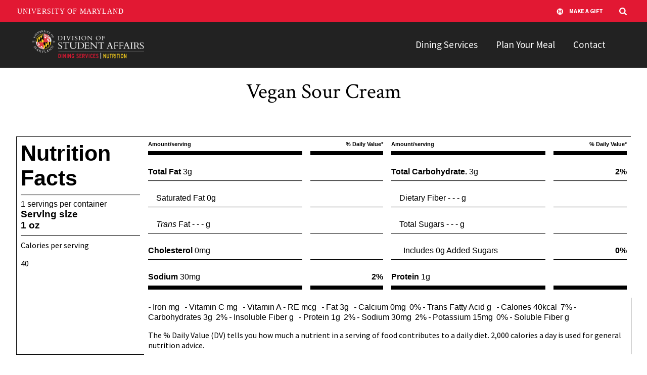

--- FILE ---
content_type: text/html; charset=utf-8
request_url: https://nutrition.umd.edu/label.aspx?RecNumAndPort=100321*1
body_size: 4437
content:

<html class="js">
<head>
<meta name="viewport" content="width=device-width,initial-scale=1">
<title>Nutrition | Label - Vegan Sour Cream </title>
<link rel="stylesheet" href="foodpro_web_ina.css" type="text/css">
<link href="https://cdn.jsdelivr.net/npm/bootstrap@5.1.3/dist/css/bootstrap.min.css" rel="stylesheet" integrity="sha384-1BmE4kWBq78iYhFldvKuhfTAU6auU8tT94WrHftjDbrCEXSU1oBoqyl2QvZ6jIW3" crossorigin="anonymous">
<link rel="stylesheet" href="css/terp.css" type="text/css">
<link rel="stylesheet" href="css/custom.css" type="text/css"> 
<link href="https://fonts.googleapis.com/css?family=Crimson+Text:400,400i,600,600i|Source+Sans+Pro:200,200i,300,300i,400,400i,600,600i,700,700i,900,900i&amp;display=swap" rel="stylesheet">
</head>
<body>
  <header class="site-header ">
		<div class="site-header__bar max-bound">
			<a class="site-header__logo" href="/">
				<img src="img/logo.png" alt="UMD Dining Services | Nutrition Logo">
			</a>
			<button id="site-header-nav-toggle" class="site-header__nav-toggle" aria-expanded="false">
				<span aria-hidden="true" class="site-header__nav-icon">
					<span role="presentation"></span>
					<span role="presentation"></span>
					<span role="presentation"></span>
					<span role="presentation"></span>
				</span>
				<span class="sr-only">Main Menu</span>
			</button>
			<nav class="site-header__nav" aria-hidden="true">
        <ul>
          <li class="nav-item">
            <a href="https://dining.umd.edu">Dining Services</a>
          </li>
          <li class="nav-item">
            <a id="longmenu-link" href="longmenu.aspx">Plan Your Meal</a>
          </li>
          <li class="nav-item dropdown">
            <a href="contact.html">
        Contact
            </a>
          </li>
        </ul>
  </nav>
		</div>
	</header>
  <div class="container py-4">
    <div class="row">
      <div class="section section-umd_terp_basic_page section-ut_text">
        <div class="col-md-12 editor-content text-center">
          <h2>Vegan Sour Cream</h2>
        </div>
      </div>


<div class="section section-umd-terp_basic_page section-ut_table">
  <table class="facts_table">
    <tr>
      
      <td rowspan=10 valign="top" width="15%">
        <div class="nutfactsheader">Nutrition<br>Facts</div>
        <hr class="label-hr" size="1" noshade color="#000000">
        <div class="nutfactsservpercont">1 servings per container</div>
        <div class="nutfactsservsize">Serving size</div>
        
          <div class="nutfactsservsize">1 oz</div>
                    
        <hr class="label-hr" size="1" noshade color="#000000">
            <p>Calories per serving</p>
            
              <p>40</p>
            
      </td>
      <td valign="top" align="left" width="20%">
        <span class="amountperserving">Amount/serving</span>
        <hr class="label-hr-8" size="8" noshade color=#000000>
      </td>
      <td valign="top" align="right" width="10%">
        <span class="perdailyvalue">% Daily Value*</span>
        <hr class="label-hr-8" size="8" noshade color=#000000>
      </td>
      <td valign="top" align="left" width="20%">
        <span class="amountperserving">Amount/serving</span>
        <hr class="label-hr-8" size="8" noshade color=#000000>
      </td>
      <td valign="top" align="right" width="10%">
        <span class="perdailyvalue">% Daily Value*</span>
        <hr class="label-hr-8" size="8" noshade color=#000000>
      </td>
    </tr>
    <tr>
      <td>
        
          <span class="nutfactstopnutrient"><b>Total Fat&nbsp;</b>3g</span>
        
        <hr class="label-hr" size="1" noshade color="#000000">
      </td>
      <td align="right">
        
          <span class="nutfactstopnutrient"><b>&nbsp;</b></span>
        
        <hr class="label-hr" size="1" noshade color="#000000">
      </td>
      <td>
        
          <span class="nutfactstopnutrient"><b>Total Carbohydrate.&nbsp;</b>3g</span>
        
        <hr class="label-hr" size="1" noshade color="#000000">
      </td>
      <td align="right">
        
          <span class="nutfactstopnutrient"><b>2%</b></font></span>
        
        <hr class="label-hr" size="1" noshade color="#000000">
      </td>
    </tr>
    <tr>
      <td>
        
          <span class="nutfactstopnutrient">&nbsp;&nbsp;&nbsp;&nbsp;Saturated Fat&nbsp;0g</span>
        
        <hr class="label-hr" size="1" noshade color="#000000">
      </td>
      <td align="right">
        
          <span class="nutfactstopnutrient"><b>&nbsp;</b></span>
        
        <hr class="label-hr" size="1" noshade color="#000000">
      </td>
      <td>
        
          <span class="nutfactstopnutrient">&nbsp;&nbsp;&nbsp;&nbsp;Dietary Fiber&nbsp;-&nbsp;-&nbsp;-&nbsp;g</span>
          
        <hr class="label-hr" size="1" noshade color="#000000">
      </td>
      <td align="right">
        
          <span class="nutfactstopnutrient"><b>&nbsp;</b></span>
        
        <hr class="label-hr" size="1" noshade color="#000000">
      </td>
    </tr>
    <tr>
      <td colspan="1">
        
          <span class="nutfactstopnutrient">&nbsp;&nbsp;&nbsp;&nbsp;<i>Trans</i> Fat&nbsp;-&nbsp;-&nbsp;-&nbsp;g</span>
          
        <hr class="label-hr" size="1" noshade color="#000000">
      </td>
      <td align="right">                         
        <span class="nutfactstopnutrient"><b>&nbsp;</b></span>
        <hr class="label-hr" size="1" noshade color="#000000">
      </td>
      <td colspan="1">
        
          <span class="nutfactstopnutrient">&nbsp;&nbsp;&nbsp;&nbsp;Total Sugars&nbsp;-&nbsp;-&nbsp;-&nbsp;g</span>
          
        <hr class="label-hr" size="1" noshade color="#000000">
      </td>
      <td align="right">            
        <span class="nutfactstopnutrient"><b>&nbsp;</b></span>
        <hr class="label-hr" size="1" noshade color="#000000">
      </td>
    </tr>
    <tr>
      <td>
        
          <span class="nutfactstopnutrient"><b>Cholesterol&nbsp;</b>0mg</span>
        
        <hr class="label-hr" size="1" noshade color="#000000">
      </td>
      <td align="right">
        
          <span class="nutfactstopnutrient"><b>&nbsp;</b></span>
        
        <hr class="label-hr" size="1" noshade color="#000000">
      </td>
      
      <td align="left">
        <span class="nutfactstopnutrient">&nbsp;&nbsp;&nbsp;&nbsp;&nbsp;&nbsp;Includes 0g Added Sugars</span>
        <hr class="label-hr" size="1" noshade color="#000000">
      </td>
      <td align="right">
        <span class="nutfactstopnutrient"><b>0%</b></span>
        <hr class="label-hr" size="1" noshade color="#000000">
      </td>
    </tr>
    <tr>
      <td>
        
          <span class="nutfactstopnutrient"><b>Sodium&nbsp;</b>30mg</span>
        
        <hr class="label-hr-8" size="8" noshade color="#000000">
      </td>
      <td align="right">
        
          <span class="nutfactstopnutrient"><b>2%</b></span>
        
        <hr class="label-hr-8" size="8" noshade color="#000000">
      </td>
      <td colspan="1">
        
          <span class="nutfactstopnutrient"><b>Protein&nbsp;</b>1g</span>
        
        <hr class="label-hr-8" size="8" noshade color="#000000">
      </td>
      <td align="right">
        <span class="nutfactstopnutrient"><b>&nbsp;</b></span>
        <hr class="label-hr-8" size="8" noshade color="#000000">
      </td>
    </tr>
    <tr>
      <td colspan="7">
        
          - 
            <span class="nutfactstopnutrient">Iron&nbsp;mg</span>
            
              <span class="nutfactstopnutrient">&nbsp;</span>
            
          - 
            <span class="nutfactstopnutrient">Vitamin C&nbsp;mg</span>
            
              <span class="nutfactstopnutrient">&nbsp;</span>
            
          - 
            <span class="nutfactstopnutrient">Vitamin A - RE&nbsp;mcg</span>
            
              <span class="nutfactstopnutrient">&nbsp;</span>
            
          - 
            <span class="nutfactstopnutrient">Fat&nbsp;3g</span>
            
              <span class="nutfactstopnutrient">&nbsp;</span>
            
          - 
            <span class="nutfactstopnutrient">Calcium&nbsp;0mg</span>
            
              <span class="nutfactstopnutrient">&nbsp;0%</span>
            
          - 
            <span class="nutfactstopnutrient">Trans Fatty Acid&nbsp;g</span>
            
              <span class="nutfactstopnutrient">&nbsp;</span>
            
          - 
            <span class="nutfactstopnutrient">Calories&nbsp;40kcal</span>
            
              <span class="nutfactstopnutrient">&nbsp;7%</span>
            
          - 
            <span class="nutfactstopnutrient">Carbohydrates&nbsp;3g</span>
            
              <span class="nutfactstopnutrient">&nbsp;2%</span>
            
          - 
            <span class="nutfactstopnutrient">Insoluble Fiber&nbsp;g</span>
            
              <span class="nutfactstopnutrient">&nbsp;</span>
            
          - 
            <span class="nutfactstopnutrient">Protein&nbsp;1g</span>
            
              <span class="nutfactstopnutrient">&nbsp;2%</span>
            
          - 
            <span class="nutfactstopnutrient">Sodium&nbsp;30mg</span>
            
              <span class="nutfactstopnutrient">&nbsp;2%</span>
            
          - 
            <span class="nutfactstopnutrient">Potassium&nbsp;15mg</span>
            
              <span class="nutfactstopnutrient">&nbsp;0%</span>
            
          - 
            <span class="nutfactstopnutrient">Soluble Fiber&nbsp;g</span>
            
              <span class="nutfactstopnutrient">&nbsp;</span>
            
      </td>
    </tr>
    <tr>
      <td colspan="7">The % Daily Value (DV) tells you how much a nutrient in a serving of food contributes to a daily diet. 2,000 calories a day is used for general nutrition advice.
      </td>
    </tr>
  </table>
</div>



  <table class="label-table" border="0" cellpadding="1" cellspacing="1" align="center" width="1200">
    <tr>
      <td>
        <span class="labelingredientscaption">INGREDIENTS:&nbsp;&nbsp;</span><span class="labelingredientsvalue">Vegan Sour Cream (Filtered Water, Coconut Cream, Expeller-Pressed High-Oleic Safflower Oil, Organic Coconut Oil*, Organic Tapioca Maltodextrin*, Less than 2% of: Tapioca Starch, Pectin, Natural Flavors (Plant Sources), Glucono Delta Lactone (Plant Source), Gellan Gum, Organic Lemon Juice Concentrate*, Calcium Phosphate, Locust Bean Gum, Lactic Acid (Plant Source), Calcium Lactate (Plant Source), Guar Gum, Sea Salt, Sodium Alginate. Contains: Coconut)</span>
      </td>
    </tr>
  </table>
  
  <table class="label-table" border="0" cellpadding="1" cellspacing="1" align="center" width="1200">
    <tr>
      <td>
        <span class="labelallergenscaption">ALLERGENS:&nbsp;&nbsp;</span><span class="labelallergensvalue"></span>
      </td>
    </tr>
  </table>
  
  <div class="section section-umd_terp_basic_page section-ut_button_set">
      <div class="btn-set btn-set-centered">
              <input class="btn btn-primary" type="button" value="Back" onClick="history.go(-1);">
              <input class="btn btn-secondary" type="button" value="Print" onClick="javascript:print();">
      </div>
    </div>
      <div class="my-3">
        <p>
          <em>
            
              Note: Nutritional Values that are not available for a recipe are represented by dashes.
            
          </em>
        </p>
        <p>
          <em>
          The nutrient composition of food may vary due to:   genetic, environmental and processing variables;  changes in the manufacturer's product formulation; and   cooking and preparation techniques.                                                                  The information UMD Dining provides should be considered as approximations of the nutritional analysis menu items.  
          </em>
        </p>
      </div>      
    </div>
  </div>

  <div class="site-footer-main">
		<div class="max-bound">
			<nav class="site-footer-nav" aria-label="Footer" style="text-align:center">
				<ul>
					<li> <a href="https://dining.umd.edu">Dining Website</a> </li>
					<li> <a href="https://dining.umd.edu/services/students">Dining Plans</a> </li>
					<li> <a href="https://dining.umd.edu/nutrition-more">Nutrition &amp; More</a> </li>
					<li> <a href="https://dining.umd.edu/online-services">Online Services</a> </li>
					<li> <a href="/contact.html">Contact Us</a> </li>
				</ul>
			</nav>
			<div class="site-footer-about">
				<div class="site-footer-logo"> <img src="https://dining.umd.edu/sites/default/files/student%20affairs_SA%20dining%20svs.png" alt="UMD Dining Services footer logo"> </div>
				<div class="site-footer-address"> <strong>UMD Dining Services</strong>
					<br> <span>7093 Preinkert Dr, College Park, MD 20740</span>
					<br> <a aria-label="3013148069" href="tel:+3013148069">(301) 314-8069</a> <span aria-hidden="true">&nbsp;&nbsp;</span> <a href="mailto:umfood@umd.edu">umfood@umd.edu</a> </div>
				<div class="site-footer-social">
					<ul>
						<li>
							<a href="https://twitter.com/UMDdining" target="_blank"> <span class="sr-only">Visit our Twitter</span> <span class="icon icon-twitter" aria-hidden="true"></span> </a>
						</li>
						<li>
							<a href="https://www.facebook.com/UMDdining" target="_blank"> <span class="sr-only">Visit our Facebook</span> <span class="icon icon-facebook" aria-hidden="true"></span> </a>
						</li>
						<li>
							<a href="https://www.instagram.com/umddining" target="_blank"> <span class="sr-only">Visit our Instagram</span> <span class="icon icon-instagram" aria-hidden="true"></span> </a>
						</li>
					</ul>
				</div>
			</div>
		</div>
	</div>
	<div class="site-footer-legal">
		<div class="max-bound">
			<ul>
				<li> <a href="https://umd.edu" target="_blank">UMD.edu</a> </li>
				<li> <a href="https://www.umd.edu/web-accessibility">Web Accessibility</a> </li>
				<li> <a href="https://www.umd.edu/privacy-notice" target="_blank">Privacy Notice</a> </li>
			</ul>
		</div>
	</div>
  
	<!-- Required for Custom CSS & Bootstrap -->
	<script src="https://code.jquery.com/jquery-3.6.0.min.js" integrity="sha256-/xUj+3OJU5yExlq6GSYGSHk7tPXikynS7ogEvDej/m4=" crossorigin="anonymous"></script> 
	<!-- Required for Bootstrap -->
	<script src="https://cdn.jsdelivr.net/npm/bootstrap@5.1.3/dist/js/bootstrap.bundle.min.js" integrity="sha384-ka7Sk0Gln4gmtz2MlQnikT1wXgYsOg+OMhuP+IlRH9sENBO0LRn5q+8nbTov4+1p" crossorigin="anonymous"></script>
	<!-- Required for Custom CSS -->
	<script src="js/custom.js"></script> 
	<!-- Generates UMD Header -->
	<script src="https://umd-header.umd.edu/build/bundle.js?search=1&search_domain=&events=0&news=0&schools=0&admissions=0&support=1&support_url=&wrapper=1100&sticky=0"></script>
  <!-- Required for TERP JS -->
  <script src="js/custom.js"></script> 
</body>
</html>

<!-- The following is required by Aurora Information Systems, DO NOT MODIFY OR REMOVE -->
   <!-- label.aspx, Version 3.0.0  -->
<!-- End of Aurora Information Systems Required Text -->

--- FILE ---
content_type: text/css
request_url: https://nutrition.umd.edu/foodpro_web_ina.css
body_size: 2600
content:
/* allergenfilter.aspx */

div.allergenfilterheader {
font-size: 18pt;
font-family: Calibri;
font-style: italic;
color: #00008B;
text-align: left;}

div.allergenfilterdesc {
font-size: 10pt;
font-family: Calibri;
color: black;
text-align: left;}

div.allergenfilterselect {
font-size: 10pt;
font-family: Calibri;
color: #00008B;
text-align: left;}

div.allergenfilteroptions {
font-size: 12pt;
font-family: Calibri;
color: #00008B;
text-align: left;}

div.allergentitle {
font-size: 12pt;
font-family: Calibri;
font-weight : normal;
color: #00008B;
text-align: left;}

/* allergenfilterinc.aspx */

span.allergenfilterinclinks {
font-size: 10pt;
font-family: Calibri;
font-weight : bold;
text-align: left;
color: #00008B;}

/* Date.aspx */

td.datebody {
background: #ADD8E6;}

div.dateselectheader {
font-size: 10pt;
font-family: Calibri;
font-weight : bold;
color: black;
text-align: left;}

span.datechevrons {
font-size: 8pt;
font-family: Calibri;
font-weight : bold;
color: black;}

span.dateselections {
font-size: 8pt;
font-family: Calibri;
color: black;}

table.datelegendcontainer{
padding:0;
border-spacing:0;
width:100%;
border-style:solid;
border-width:2px;
background-color:white;
border-color:deepskyblue;}

div.datelegendheader {
font-size: 12pt;
font-family: Calibri;
font-weight: bold;
color: black;
text-align: center;}

span.datelegendicons {
font-size: 10pt;
font-family: Calibri;
font-weight : bold;
color: black;}

span.datelegendspecialchars {
font-size: 10pt;
font-family: wingdings;
font-weight : bold;
color: black;}

span.datelegendtextonly {
font-size: 10pt;
font-family: Calibri;
font-weight : bold;
color: black;}

/* Head.aspx */

td.headbody {
background-image: URL(background.gif);}

table.headcontainer{
padding:0;
border-spacing:0;
width:100%;}

div.headsysname {
font-size: 24pt;
font-family: Calibri;
font-style: italic;
font-weight : bold;
color: black;
text-align: center;}

div.headtitle {
font-size: 18pt;
font-family: Calibri;
font-style: italic;
font-weight : bold;
color: black;
text-align: center;}

div.headlocation {
font-size: 12pt;
font-family: Calibri;
font-weight : bold;
color: black;
text-align: center;}

/* Label.aspx */

body.labelbody {
background: lightyellow;}

div.nutfactsheader {
font-size: 32pt;
font-family: Arial;
font-weight: bold;
color: black;
text-align: left;}

div.nutfactsservpercont {
font-size: 12pt;
font-family: Arial;
color: black;
text-align: left;}

div.nutfactsservsize {
font-size: 14pt;
font-family: Arial;
font-weight: bold;
color: black;}

td.nutfactscalories {
font-size: 17pt;
font-family: Arial;
font-weight: bold;
color: black;}

td.nutfactscaloriesval {
font-size: 33pt;
font-family: Arial;
font-weight: bold;
color: black;}

span.amountperserving {
font-size: 8pt;
font-family: Arial;
font-weight: bold;
color: black;
text-align: left;}

span.perdailyvalue {
font-size: 8pt;
font-family: Arial;
font-weight: bold;
color: black;
text-align: right;}

span.nutfactstopnutrient {
font-size: 12pt;
font-family: Arial;
color: black;}

td.nutfactsdisclaimer {
font-size: 8pt;
font-family: Arial;
color: black;}

div.labelrecipe {
font-size: 18pt;
font-family: Calibri;
color: #00008B;
text-align: center;}

div.labelnotavailable {
font-size: 12pt;
font-family: Calibri;
font-style: italic;
color: #0000FF;
text-align: center;}

div.labelnotes {
font-size: 10pt;
font-family: Calibri;
font-style: italic;
color: black;
text-align: left;
}

div.labelfooter {
font-size: 10pt;
font-family: Calibri;
color: black;
text-align: left;
}

span.labelingredientscaption {
font-size: 14pt;
font-family: Calibri;
font-weight: bold;
color: black;}

span.labelingredientsvalue {
font-size: 14pt;
font-family: Calibri;
color: black;}

span.labelallergenscaption {
font-size: 14pt;
font-family: Calibri;
font-weight: bold;
color: black;}

span.labelallergensvalue {
font-size: 14pt;
font-family: Calibri;
color: black;}

span.labelprodinfocaption {
font-size: 14pt;
font-family: Calibri;
font-weight: bold;
color: black;}

span.labelprodinfovalue {
font-size: 14pt;
font-family: Calibri;
color: black;}

span.labelwebcodescaption {
font-size: 14pt;
font-family: Calibri;
font-weight: bold;
color: black;}

span.labelwebcodesvalue {
font-size: 14pt;
font-family: Calibri;
color: black;}

/* Location.aspx */

div.locationsysname {
font-size: 24pt;
font-family: Calibri;
font-style: italic;
color: black;
text-align: center;}

div.locationtitle {
font-size: 18pt;
font-family: Calibri;
font-weight : bold;
color: black;
text-align: center;}

div.locationnuttiplink {
font-size: 8pt;
font-family: Calibri;
color: black;
text-align: left;}

div.locationselheader {
font-size: 14pt;
font-family: Calibri;
font-weight : bold;
color: black;
text-align: left;}

div.mobiledisplay {
font-size: 10pt;
font-family: Calibri;
font-weight : bold;
color: black;
text-align: left;}

div.usdatext {
font-size: 6pt;
font-family: Calibri;
color: black;
font-style: italic;
text-align: center;}

span.locationchoices {
font-size: 12pt;
font-family: Calibri;
font-weight: bold;
color: black;}

span.locationheader {
font-size: 11pt;
font-family: Calibri;
color: black;}

td.locationchoices {
text-align: left;}

div.counterdisplay {
font-size: 12pt;
font-family: Calibri;
font-weight: bold;
color: black;
text-align: center;}

div.locationhomelink {
font-size: 12pt;
font-family: Calibri;
font-weight : bold;
text-align: right;}

span.locationtipspacer {
font-size: 8pt;}

span.locationmyplatespacer {
font-size: 10pt;}

table.locationbanner {
border-style: none;
width: 900;
padding: 0;
border-collapse:collapse;}

table.contentscontainer {
background-color: lightyellow;
padding: 2px;
border-style: solid;
border-width: 1px;
height: 200;
width: 100%;
-moz-border-radius: 20px;}

table.searchcontainer {
padding: 2px;
border-style: none;
border-width: 1px;
width: 100%;}

table.tipcontainer {
background-color: lightyellow;
padding: 2px;
border-style: solid;
border-width: 1px;
width: 170;
height: 125;}

/* shortmenu.aspx */

body.shortmenubody {
background-image: URL(background.gif);
}

div.shortmenutitle {
font-size: 14pt;
font-family: Calibri;
font-weight: bold;
background-color:#ADD8E6;
color: black;
text-align: center;}

div.shortmenuheader {
font-size: 10pt;
font-family: Calibri;
font-weight: bold;
color: black;
text-align: center;}

div.shortmenuinstructs {
font-size: 12pt;
font-family: Calibri;
font-weight: bold;
color: black;
text-align: center;}

div.shortmenumeals {
font-size: 14pt;
font-family: Calibri;
font-weight: bold;
color: black;
text-align: left;}

div.shortmenucats {
font-size: 12pt;
font-family: Calibri;
font-style: italic;
text-align: left;}

div.shortmenurecipes {
font-size: 11pt;
font-family: Calibri;
font-weight: bold;
text-align: left;}

div.shortmenuprices {
font-size: 10pt;
font-family: Calibri;
font-weight: bold;
text-align: left;}

div.shortmenuproddesc {
font-size: 10pt;
font-family: Calibri;
text-align: left;
font-style: italic;
color: black}

div.shortmenufooter {
font-size: 10pt;
font-family: Calibri;
font-color: #00008B;
font-weight: bold;
text-align: center;}

span.shortmenuspecialchars {
font-size: 10pt;
font-weight: bold;
font-family: WingDings;}

/* Myplate_Info.aspx */

div.myplateinfoimage {
text-align: center;}

div.myplateinfotext {
font-size: 10pt;
font-family: Calibri;
color: black;
text-align: right;}

div.myplateinfolinks {
font-size: 10pt;
font-family: Calibri;
color: black;
text-align: center;}

div.myplatedetailtext {
font-family: Verdana, Arial, sans-serif;
font-size : 11px;
font-weight : normal;
color : #000000;}

/* NutRpt.aspx */

body.nutrptbody {
background: lightyellow;}

div.nutrptsysname {
font-size: 22pt;
font-family: Calibri;
font-style: italic;
font-weight: bold;
color: #00008B;
text-align: center;}

div.nutrpttitle {
font-size: 18pt;
font-family: Calibri;
font-weight: bold;
color: #00008B;
text-align: center;}

div.nutrptlocation {
font-size: 12pt;
font-family: Calibri;
font-weight: bold;
color: #00008B;
text-align: center;}

div.nutrptdatetimemeal {
font-size: 10pt;
font-family: Calibri;
font-weight: bold;
color: #00008B;
text-align: center;}

div.nutrptgroup {
font-size: 10pt;
font-family: Calibri;
font-weight: bold;
color: #00008B;
text-align: center;}

div.nutrptcaloricintake {
font-size: 12pt;
font-family: Calibri;
font-weight: bold;
color: #00008B;
text-align: right;}

div.nutrptnutheadcolumns {
font-size: 10pt;
font-family: Calibri;
color: black;
text-align: center;}

div.nutrptnutheadcolumns {
font-size: 10pt;
font-family: Calibri;
color: black;
text-align: center;}

div.nutrptunitheadcolumns {
font-size: 10pt;
font-family: Calibri;
color: black;
text-align: center;}

div.nutrptnames {
font-size: 10pt;
font-family: Calibri;
color: black;
text-align: center;
}

div.nutrptportions {
font-size: 10pt;
font-family: Calibri;
color: black;
text-align: center;
}

div.nutrptqtys {
font-size: 10pt;
font-family: Calibri;
color: black;
text-align: center;
}

div.nutrptvalues {
font-size: 10pt;
font-family: Calibri;
color: black;
text-align: right;
}

div.nutrptpercents {
font-size: 10pt;
font-family: Calibri;
color: #006400;
text-align: right;
}

div.nutrpttotalheader{
font-size: 10pt;
font-family: Calibri;
font-weight: bold;
color: black;
text-align: center;
}

div.nutrpttotalvalues {
font-size: 10pt;
font-family: Calibri;
color: black;
text-align: right;
}

div.nutrpttotalpercents {
font-size: 10pt;
font-family: Calibri;
color: #006400;
text-align: right;
}

div.nutrptnote {
font-size: 10pt;
font-family: Calibri;
color: black;
font-style: italic;
text-align: center;
}

div.nutrptfooter {
font-size: 10pt;
font-family: Calibri;
color: black;
text-align: left;
}

td.nutrptmainheadcolumns {
text-align: center;
background: #D3D3D3;
}

td.nutrptnutheadcolumns {
text-align: center;
background: #D3D3D3;
}

td.nutrptunitheadcolumns {
text-align: center;
background: #D3D3D3;
}

/* longmenu.aspx */

body.longmenubody {
background-image: URL(background.gif);}

div.longmenudispheader {
font-size: 8pt;
font-family: Calibri;
font-weight: bold;
color: "#00008B";
text-align: center;
}

div.longmenuinstructs {
font-size: 12pt;
font-family: Calibri;
font-weight: bold;
color: black;
text-align: center;
}

div.longmenugridheader {
font-size: 14pt;
font-family: Calibri;
font-weight: bold;
color: white;
text-align: center;
}

div.longmenucolmenucat {
font-size: 12pt;
font-family: Calibri;
color: black;
font-style: italic;
text-align: center;
}

div.longmenucoldispname {
font-size: 12pt;
font-family: Calibri;
color: black;
text-align: left;
}

div.longmenucolallergens {
font-size: 12pt;
font-family: Calibri;
color: black;
text-align: left;
}

div.longmenucolportions {
font-size: 12pt;
font-family: Calibri;
color: black;
text-align: center;
}

div.longmenucolprice {
font-size: 12pt;
font-family: Calibri;
text-align: center;
color: black;
}

div.longmenufooter {
font-size: 8pt;
font-family: Calibri;
font-weight: bold;
text-align: center;
color: black;
}

span.longmenucolheaders {
font-size: 12pt;
font-family: Calibri;
font-weight: bold;
color: black;
}

td.longmenugridheader {
background: #00008B;
}

td.longmenucolheaders {
background: #D3D3D3;
text-align: center;
}

/* Tip.aspx */

td.tipbody {
background: lightyellow;
}

div.tipdisplay {
font-size: 8pt;
font-family: comic sans ms, Calibri;
color: black;
text-align: left;}

/* Links */
a:link {
color: #00008B;
text-decoration: underline;
}
a:visited {
color: #00008B;
text-decoration: underline;
}
a:active {
color: #66A7CE;
text-decoration: underline;
}
a:hover {
color: #66A7CE;
text-decoration: none;
}

/* Search.aspx */

body.searchbody {
background-image: URL(background.gif);}

div.searchgridheader {
font-size: 14pt;
font-family: Calibri;
font-weight: bold;
color: #FFFFFF;
text-align: center;}

div.searchtext {
font-size: 10pt;
font-family: Calibri;
font-weight : bold;
font-style: italic;
color: black;
text-align: left;}

div.searchlink {
font-size: 10pt;
font-family: Calibri;
font-weight : bold;
font-style: italic;
text-align: left;}

div.searchprev {
font-size: 10pt;
font-family: Calibri;
font-weight : bold;
font-style: italic;
text-align: left;}

div.searchnext {
font-size: 10pt;
font-family: Calibri;
font-weight : bold;
font-style: italic;
text-align: right;}

div.searchpagenum {
font-size: 10pt;
font-family: Calibri;
font-weight : bold;
font-style: italic;
text-align: center;}

div.searchcoldesc {
font-size: 12pt;
font-family: Calibri;
color: black;
font-style: italic;
text-align: center;}

div.searchcoldate {
font-size: 12pt;
font-family: Calibri;
color: black;
text-align: center;}

div.searchcollocation {
font-size: 12pt;
font-family: Calibri;
color: black;
text-align: center;}

div.searchcolmeal {
font-size: 12pt;
font-family: Calibri;
color: black;
text-align: center;}

div.searchcollink {
font-size: 12pt;
font-family: Calibri;
color: black;
text-align: center;}

div.searchdescription {
font-size: 12pt;
font-family: Calibri;
font-weight: bold;
color: black;
text-align: center;}

span.searchcolheaders {
font-size: 12pt;
font-family: Calibri;
font-weight: bold;
color: black;}

td.searchcolheaders {
background: #D3D3D3;
text-align: center;}

td.searchgridheader {
background: #00008B;}

/* Copyright display information -- Only to be changed by AIS, color may be modified by client */

div.copyrightalign {
text-align: center;}

span.copyrightyear {
font-size: 10pt;
font-family: Calibri;
font-style: italic;
color: #66A7CE;}

span.copyrightAIS {
font-size: 10pt;
font-family: Calibri;
font-weight: bold;
color: #66A7CE;}

span.copyrightreserved {
font-size: 10pt;
font-family: Calibri;
font-style: italic;
color: #66A7CE;}

/* "POWERED BY FOODPRO" display -- Only to be changed by AIS, color may be modified by client */

div.poweredbyfoodpro {
font-size: 12pt;
font-family: Calibri;
font-style: italic;
font-weight: bold;
color: black;}

/* The following is required by Aurora Information Systems, DO NOT MODIFY OR REMOVE */
/*   FOODPRO_WEB_INA.CSS, Version 3.1 */
/* End of Aurora Information Systems Required Text */

--- FILE ---
content_type: text/css
request_url: https://nutrition.umd.edu/css/terp.css
body_size: 82118
content:
.align-baseline {
 vertical-align:baseline!important
}
.align-top {
 vertical-align:top!important
}
.align-middle {
 vertical-align:middle!important
}
.align-bottom {
 vertical-align:bottom!important
}
.align-text-bottom {
 vertical-align:text-bottom!important
}
.align-text-top {
 vertical-align:text-top!important
}
.bg-primary {
 background-color:#007bff!important
}
a.bg-primary:focus,
a.bg-primary:hover,
button.bg-primary:focus,
button.bg-primary:hover {
 background-color:#0062cc!important
}
.bg-secondary {
 background-color:#666!important
}
a.bg-secondary:focus,
a.bg-secondary:hover,
button.bg-secondary:focus,
button.bg-secondary:hover {
 background-color:#4d4d4d!important
}
.bg-success {
 background-color:#28a745!important
}
a.bg-success:focus,
a.bg-success:hover,
button.bg-success:focus,
button.bg-success:hover {
 background-color:#1e7e34!important
}
.bg-info {
 background-color:#17a2b8!important
}
a.bg-info:focus,
a.bg-info:hover,
button.bg-info:focus,
button.bg-info:hover {
 background-color:#117a8b!important
}
.bg-warning {
 background-color:#ffd520!important
}
a.bg-warning:focus,
a.bg-warning:hover,
button.bg-warning:focus,
button.bg-warning:hover {
 background-color:#ecc000!important
}
.bg-danger {
 background-color:#e21833!important
}
a.bg-danger:focus,
a.bg-danger:hover,
button.bg-danger:focus,
button.bg-danger:hover {
 background-color:#b41329!important
}
.bg-light {
 background-color:#f7f7f7!important
}
a.bg-light:focus,
a.bg-light:hover,
button.bg-light:focus,
button.bg-light:hover {
 background-color:#dedede!important
}
.bg-dark {
 background-color:#333!important
}
a.bg-dark:focus,
a.bg-dark:hover,
button.bg-dark:focus,
button.bg-dark:hover {
 background-color:#1a1a1a!important
}
.bg-light-gray {
 background-color:#f7f7f7!important
}
a.bg-light-gray:focus,
a.bg-light-gray:hover,
button.bg-light-gray:focus,
button.bg-light-gray:hover {
 background-color:#dedede!important
}
.bg-dark-gray {
 background-color:#222!important
}
a.bg-dark-gray:focus,
a.bg-dark-gray:hover,
button.bg-dark-gray:focus,
button.bg-dark-gray:hover {
 background-color:#090909!important
}
.bg-red {
 background-color:#e21833!important
}
a.bg-red:focus,
a.bg-red:hover,
button.bg-red:focus,
button.bg-red:hover {
 background-color:#b41329!important
}
.bg-dark-red {
 background-color:#9f001c!important
}
a.bg-dark-red:focus,
a.bg-dark-red:hover,
button.bg-dark-red:focus,
button.bg-dark-red:hover {
 background-color:#6c0013!important
}
.bg-yellow {
 background-color:#ffd520!important
}
a.bg-yellow:focus,
a.bg-yellow:hover,
button.bg-yellow:focus,
button.bg-yellow:hover {
 background-color:#ecc000!important
}
a.bg-white:focus,
a.bg-white:hover,
button.bg-white:focus,
button.bg-white:hover {
 background-color:#e6e6e6!important
}
.bg-black,
a.bg-black:focus,
a.bg-black:hover,
button.bg-black:focus,
button.bg-black:hover {
 background-color:#000!important
}
.bg-white {
 background-color:#fff!important
}
.bg-transparent {
 background-color:transparent!important
}
.border {
 border:1px solid #d8d8d8!important
}
.border-top {
 border-top:1px solid #d8d8d8!important
}
.border-right {
 border-right:1px solid #d8d8d8!important
}
.border-bottom {
 border-bottom:1px solid #d8d8d8!important
}
.border-left {
 border-left:1px solid #d8d8d8!important
}
.border-0 {
 border:0!important
}
.border-top-0 {
 border-top:0!important
}
.border-right-0 {
 border-right:0!important
}
.border-bottom-0 {
 border-bottom:0!important
}
.border-left-0 {
 border-left:0!important
}
.border-primary {
 border-color:#007bff!important
}
.border-secondary {
 border-color:#666!important
}
.border-success {
 border-color:#28a745!important
}
.border-info {
 border-color:#17a2b8!important
}
.border-warning {
 border-color:#ffd520!important
}
.border-danger {
 border-color:#e21833!important
}
.border-light {
 border-color:#f7f7f7!important
}
.border-dark {
 border-color:#333!important
}
.border-light-gray {
 border-color:#f7f7f7!important
}
.border-dark-gray {
 border-color:#222!important
}
.border-red {
 border-color:#e21833!important
}
.border-dark-red {
 border-color:#9f001c!important
}
.border-yellow {
 border-color:#ffd520!important
}
.border-black {
 border-color:#000!important
}
.border-white {
 border-color:#fff!important
}
.rounded-sm {
 border-radius:.2rem!important
}
.rounded {
 border-radius:.25rem!important
}
.rounded-top {
 border-top-left-radius:.25rem!important
}
.rounded-right,
.rounded-top {
 border-top-right-radius:.25rem!important
}
.rounded-bottom,
.rounded-right {
 border-bottom-right-radius:.25rem!important
}
.rounded-bottom,
.rounded-left {
 border-bottom-left-radius:.25rem!important
}
.rounded-left {
 border-top-left-radius:.25rem!important
}
.rounded-lg {
 border-radius:.3rem!important
}
.rounded-circle {
 border-radius:50%!important
}
.rounded-pill {
 border-radius:50rem!important
}
.rounded-0 {
 border-radius:0!important
}
.clearfix:after {
 display:block;
 clear:both;
 content:""
}
.d-none {
 display:none!important
}
.d-inline {
 display:inline!important
}
.d-inline-block {
 display:inline-block!important
}
.d-block {
 display:block!important
}
.d-table {
 display:table!important
}
.d-table-row {
 display:table-row!important
}
.d-table-cell {
 display:table-cell!important
}
.d-flex {
 display:flex!important
}
.d-inline-flex {
 display:inline-flex!important
}
@media (min-width:399px) {
 .d-399-none {
  display:none!important
 }
 .d-399-inline {
  display:inline!important
 }
 .d-399-inline-block {
  display:inline-block!important
 }
 .d-399-block {
  display:block!important
 }
 .d-399-table {
  display:table!important
 }
 .d-399-table-row {
  display:table-row!important
 }
 .d-399-table-cell {
  display:table-cell!important
 }
 .d-399-flex {
  display:flex!important
 }
 .d-399-inline-flex {
  display:inline-flex!important
 }
}
@media (min-width:400px) {
 .d-400-none {
  display:none!important
 }
 .d-400-inline {
  display:inline!important
 }
 .d-400-inline-block {
  display:inline-block!important
 }
 .d-400-block {
  display:block!important
 }
 .d-400-table {
  display:table!important
 }
 .d-400-table-row {
  display:table-row!important
 }
 .d-400-table-cell {
  display:table-cell!important
 }
 .d-400-flex {
  display:flex!important
 }
 .d-400-inline-flex {
  display:inline-flex!important
 }
}
@media (min-width:449px) {
 .d-449-none {
  display:none!important
 }
 .d-449-inline {
  display:inline!important
 }
 .d-449-inline-block {
  display:inline-block!important
 }
 .d-449-block {
  display:block!important
 }
 .d-449-table {
  display:table!important
 }
 .d-449-table-row {
  display:table-row!important
 }
 .d-449-table-cell {
  display:table-cell!important
 }
 .d-449-flex {
  display:flex!important
 }
 .d-449-inline-flex {
  display:inline-flex!important
 }
}
@media (min-width:450px) {
 .d-450-none {
  display:none!important
 }
 .d-450-inline {
  display:inline!important
 }
 .d-450-inline-block {
  display:inline-block!important
 }
 .d-450-block {
  display:block!important
 }
 .d-450-table {
  display:table!important
 }
 .d-450-table-row {
  display:table-row!important
 }
 .d-450-table-cell {
  display:table-cell!important
 }
 .d-450-flex {
  display:flex!important
 }
 .d-450-inline-flex {
  display:inline-flex!important
 }
}
@media (min-width:499px) {
 .d-499-none {
  display:none!important
 }
 .d-499-inline {
  display:inline!important
 }
 .d-499-inline-block {
  display:inline-block!important
 }
 .d-499-block {
  display:block!important
 }
 .d-499-table {
  display:table!important
 }
 .d-499-table-row {
  display:table-row!important
 }
 .d-499-table-cell {
  display:table-cell!important
 }
 .d-499-flex {
  display:flex!important
 }
 .d-499-inline-flex {
  display:inline-flex!important
 }
}
@media (min-width:500px) {
 .d-500-none {
  display:none!important
 }
 .d-500-inline {
  display:inline!important
 }
 .d-500-inline-block {
  display:inline-block!important
 }
 .d-500-block {
  display:block!important
 }
 .d-500-table {
  display:table!important
 }
 .d-500-table-row {
  display:table-row!important
 }
 .d-500-table-cell {
  display:table-cell!important
 }
 .d-500-flex {
  display:flex!important
 }
 .d-500-inline-flex {
  display:inline-flex!important
 }
}
@media (min-width:599px) {
 .d-599-none {
  display:none!important
 }
 .d-599-inline {
  display:inline!important
 }
 .d-599-inline-block {
  display:inline-block!important
 }
 .d-599-block {
  display:block!important
 }
 .d-599-table {
  display:table!important
 }
 .d-599-table-row {
  display:table-row!important
 }
 .d-599-table-cell {
  display:table-cell!important
 }
 .d-599-flex {
  display:flex!important
 }
 .d-599-inline-flex {
  display:inline-flex!important
 }
}
@media (min-width:600px) {
 .d-600-none {
  display:none!important
 }
 .d-600-inline {
  display:inline!important
 }
 .d-600-inline-block {
  display:inline-block!important
 }
 .d-600-block {
  display:block!important
 }
 .d-600-table {
  display:table!important
 }
 .d-600-table-row {
  display:table-row!important
 }
 .d-600-table-cell {
  display:table-cell!important
 }
 .d-600-flex {
  display:flex!important
 }
 .d-600-inline-flex {
  display:inline-flex!important
 }
}
@media (min-width:799px) {
 .d-799-none {
  display:none!important
 }
 .d-799-inline {
  display:inline!important
 }
 .d-799-inline-block {
  display:inline-block!important
 }
 .d-799-block {
  display:block!important
 }
 .d-799-table {
  display:table!important
 }
 .d-799-table-row {
  display:table-row!important
 }
 .d-799-table-cell {
  display:table-cell!important
 }
 .d-799-flex {
  display:flex!important
 }
 .d-799-inline-flex {
  display:inline-flex!important
 }
}
@media (min-width:800px) {
 .d-800-none {
  display:none!important
 }
 .d-800-inline {
  display:inline!important
 }
 .d-800-inline-block {
  display:inline-block!important
 }
 .d-800-block {
  display:block!important
 }
 .d-800-table {
  display:table!important
 }
 .d-800-table-row {
  display:table-row!important
 }
 .d-800-table-cell {
  display:table-cell!important
 }
 .d-800-flex {
  display:flex!important
 }
 .d-800-inline-flex {
  display:inline-flex!important
 }
}
@media (min-width:899px) {
 .d-899-none {
  display:none!important
 }
 .d-899-inline {
  display:inline!important
 }
 .d-899-inline-block {
  display:inline-block!important
 }
 .d-899-block {
  display:block!important
 }
 .d-899-table {
  display:table!important
 }
 .d-899-table-row {
  display:table-row!important
 }
 .d-899-table-cell {
  display:table-cell!important
 }
 .d-899-flex {
  display:flex!important
 }
 .d-899-inline-flex {
  display:inline-flex!important
 }
}
@media (min-width:900px) {
 .d-900-none {
  display:none!important
 }
 .d-900-inline {
  display:inline!important
 }
 .d-900-inline-block {
  display:inline-block!important
 }
 .d-900-block {
  display:block!important
 }
 .d-900-table {
  display:table!important
 }
 .d-900-table-row {
  display:table-row!important
 }
 .d-900-table-cell {
  display:table-cell!important
 }
 .d-900-flex {
  display:flex!important
 }
 .d-900-inline-flex {
  display:inline-flex!important
 }
}
@media (min-width:999px) {
 .d-999-none {
  display:none!important
 }
 .d-999-inline {
  display:inline!important
 }
 .d-999-inline-block {
  display:inline-block!important
 }
 .d-999-block {
  display:block!important
 }
 .d-999-table {
  display:table!important
 }
 .d-999-table-row {
  display:table-row!important
 }
 .d-999-table-cell {
  display:table-cell!important
 }
 .d-999-flex {
  display:flex!important
 }
 .d-999-inline-flex {
  display:inline-flex!important
 }
}
@media (min-width:1000px) {
 .d-1000-none {
  display:none!important
 }
 .d-1000-inline {
  display:inline!important
 }
 .d-1000-inline-block {
  display:inline-block!important
 }
 .d-1000-block {
  display:block!important
 }
 .d-1000-table {
  display:table!important
 }
 .d-1000-table-row {
  display:table-row!important
 }
 .d-1000-table-cell {
  display:table-cell!important
 }
 .d-1000-flex {
  display:flex!important
 }
 .d-1000-inline-flex {
  display:inline-flex!important
 }
}
@media (min-width:1023px) {
 .d-1023-none {
  display:none!important
 }
 .d-1023-inline {
  display:inline!important
 }
 .d-1023-inline-block {
  display:inline-block!important
 }
 .d-1023-block {
  display:block!important
 }
 .d-1023-table {
  display:table!important
 }
 .d-1023-table-row {
  display:table-row!important
 }
 .d-1023-table-cell {
  display:table-cell!important
 }
 .d-1023-flex {
  display:flex!important
 }
 .d-1023-inline-flex {
  display:inline-flex!important
 }
}
@media (min-width:1024px) {
 .d-1024-none {
  display:none!important
 }
 .d-1024-inline {
  display:inline!important
 }
 .d-1024-inline-block {
  display:inline-block!important
 }
 .d-1024-block {
  display:block!important
 }
 .d-1024-table {
  display:table!important
 }
 .d-1024-table-row {
  display:table-row!important
 }
 .d-1024-table-cell {
  display:table-cell!important
 }
 .d-1024-flex {
  display:flex!important
 }
 .d-1024-inline-flex {
  display:inline-flex!important
 }
}
@media (min-width:1199px) {
 .d-1199-none {
  display:none!important
 }
 .d-1199-inline {
  display:inline!important
 }
 .d-1199-inline-block {
  display:inline-block!important
 }
 .d-1199-block {
  display:block!important
 }
 .d-1199-table {
  display:table!important
 }
 .d-1199-table-row {
  display:table-row!important
 }
 .d-1199-table-cell {
  display:table-cell!important
 }
 .d-1199-flex {
  display:flex!important
 }
 .d-1199-inline-flex {
  display:inline-flex!important
 }
}
@media (min-width:1200px) {
 .d-1200-none {
  display:none!important
 }
 .d-1200-inline {
  display:inline!important
 }
 .d-1200-inline-block {
  display:inline-block!important
 }
 .d-1200-block {
  display:block!important
 }
 .d-1200-table {
  display:table!important
 }
 .d-1200-table-row {
  display:table-row!important
 }
 .d-1200-table-cell {
  display:table-cell!important
 }
 .d-1200-flex {
  display:flex!important
 }
 .d-1200-inline-flex {
  display:inline-flex!important
 }
}
@media (min-width:1439px) {
 .d-1439-none {
  display:none!important
 }
 .d-1439-inline {
  display:inline!important
 }
 .d-1439-inline-block {
  display:inline-block!important
 }
 .d-1439-block {
  display:block!important
 }
 .d-1439-table {
  display:table!important
 }
 .d-1439-table-row {
  display:table-row!important
 }
 .d-1439-table-cell {
  display:table-cell!important
 }
 .d-1439-flex {
  display:flex!important
 }
 .d-1439-inline-flex {
  display:inline-flex!important
 }
}
@media (min-width:1440px) {
 .d-1440-none {
  display:none!important
 }
 .d-1440-inline {
  display:inline!important
 }
 .d-1440-inline-block {
  display:inline-block!important
 }
 .d-1440-block {
  display:block!important
 }
 .d-1440-table {
  display:table!important
 }
 .d-1440-table-row {
  display:table-row!important
 }
 .d-1440-table-cell {
  display:table-cell!important
 }
 .d-1440-flex {
  display:flex!important
 }
 .d-1440-inline-flex {
  display:inline-flex!important
 }
}
@media print {
 .d-print-none {
  display:none!important
 }
 .d-print-inline {
  display:inline!important
 }
 .d-print-inline-block {
  display:inline-block!important
 }
 .d-print-block {
  display:block!important
 }
 .d-print-table {
  display:table!important
 }
 .d-print-table-row {
  display:table-row!important
 }
 .d-print-table-cell {
  display:table-cell!important
 }
 .d-print-flex {
  display:flex!important
 }
 .d-print-inline-flex {
  display:inline-flex!important
 }
}
.embed-responsive {
 position:relative;
 display:block;
 width:100%;
 padding:0;
 overflow:hidden
}
.embed-responsive:before {
 display:block;
 content:""
}
.embed-responsive .embed-responsive-item,
.embed-responsive embed,
.embed-responsive iframe,
.embed-responsive object,
.embed-responsive video {
 position:absolute;
 top:0;
 bottom:0;
 left:0;
 width:100%;
 height:100%;
 border:0
}
.embed-responsive-21by9:before {
 padding-top:42.85714%
}
.embed-responsive-16by9:before {
 padding-top:56.25%
}
.embed-responsive-4by3:before {
 padding-top:75%
}
.embed-responsive-1by1:before {
 padding-top:100%
}
.embed-responsive-2by1:before {
 padding-top:50%
}
.flex-row {
 flex-direction:row!important
}
.flex-column {
 flex-direction:column!important
}
.flex-row-reverse {
 flex-direction:row-reverse!important
}
.flex-column-reverse {
 flex-direction:column-reverse!important
}
.flex-wrap {
 flex-wrap:wrap!important
}
.flex-nowrap {
 flex-wrap:nowrap!important
}
.flex-wrap-reverse {
 flex-wrap:wrap-reverse!important
}
.flex-fill {
 flex:1 1 auto!important
}
.flex-grow-0 {
 flex-grow:0!important
}
.flex-grow-1 {
 flex-grow:1!important
}
.flex-shrink-0 {
 flex-shrink:0!important
}
.flex-shrink-1 {
 flex-shrink:1!important
}
.justify-content-start {
 justify-content:flex-start!important
}
.justify-content-end {
 justify-content:flex-end!important
}
.justify-content-center {
 justify-content:center!important
}
.justify-content-between {
 justify-content:space-between!important
}
.justify-content-around {
 justify-content:space-around!important
}
.align-items-start {
 align-items:flex-start!important
}
.align-items-end {
 align-items:flex-end!important
}
.align-items-center {
 align-items:center!important
}
.align-items-baseline {
 align-items:baseline!important
}
.align-items-stretch {
 align-items:stretch!important
}
.align-content-start {
 align-content:flex-start!important
}
.align-content-end {
 align-content:flex-end!important
}
.align-content-center {
 align-content:center!important
}
.align-content-between {
 align-content:space-between!important
}
.align-content-around {
 align-content:space-around!important
}
.align-content-stretch {
 align-content:stretch!important
}
.align-self-auto {
 align-self:auto!important
}
.align-self-start {
 align-self:flex-start!important
}
.align-self-end {
 align-self:flex-end!important
}
.align-self-center {
 align-self:center!important
}
.align-self-baseline {
 align-self:baseline!important
}
.align-self-stretch {
 align-self:stretch!important
}
@media (min-width:399px) {
 .flex-399-row {
  flex-direction:row!important
 }
 .flex-399-column {
  flex-direction:column!important
 }
 .flex-399-row-reverse {
  flex-direction:row-reverse!important
 }
 .flex-399-column-reverse {
  flex-direction:column-reverse!important
 }
 .flex-399-wrap {
  flex-wrap:wrap!important
 }
 .flex-399-nowrap {
  flex-wrap:nowrap!important
 }
 .flex-399-wrap-reverse {
  flex-wrap:wrap-reverse!important
 }
 .flex-399-fill {
  flex:1 1 auto!important
 }
 .flex-399-grow-0 {
  flex-grow:0!important
 }
 .flex-399-grow-1 {
  flex-grow:1!important
 }
 .flex-399-shrink-0 {
  flex-shrink:0!important
 }
 .flex-399-shrink-1 {
  flex-shrink:1!important
 }
 .justify-content-399-start {
  justify-content:flex-start!important
 }
 .justify-content-399-end {
  justify-content:flex-end!important
 }
 .justify-content-399-center {
  justify-content:center!important
 }
 .justify-content-399-between {
  justify-content:space-between!important
 }
 .justify-content-399-around {
  justify-content:space-around!important
 }
 .align-items-399-start {
  align-items:flex-start!important
 }
 .align-items-399-end {
  align-items:flex-end!important
 }
 .align-items-399-center {
  align-items:center!important
 }
 .align-items-399-baseline {
  align-items:baseline!important
 }
 .align-items-399-stretch {
  align-items:stretch!important
 }
 .align-content-399-start {
  align-content:flex-start!important
 }
 .align-content-399-end {
  align-content:flex-end!important
 }
 .align-content-399-center {
  align-content:center!important
 }
 .align-content-399-between {
  align-content:space-between!important
 }
 .align-content-399-around {
  align-content:space-around!important
 }
 .align-content-399-stretch {
  align-content:stretch!important
 }
 .align-self-399-auto {
  align-self:auto!important
 }
 .align-self-399-start {
  align-self:flex-start!important
 }
 .align-self-399-end {
  align-self:flex-end!important
 }
 .align-self-399-center {
  align-self:center!important
 }
 .align-self-399-baseline {
  align-self:baseline!important
 }
 .align-self-399-stretch {
  align-self:stretch!important
 }
}
@media (min-width:400px) {
 .flex-400-row {
  flex-direction:row!important
 }
 .flex-400-column {
  flex-direction:column!important
 }
 .flex-400-row-reverse {
  flex-direction:row-reverse!important
 }
 .flex-400-column-reverse {
  flex-direction:column-reverse!important
 }
 .flex-400-wrap {
  flex-wrap:wrap!important
 }
 .flex-400-nowrap {
  flex-wrap:nowrap!important
 }
 .flex-400-wrap-reverse {
  flex-wrap:wrap-reverse!important
 }
 .flex-400-fill {
  flex:1 1 auto!important
 }
 .flex-400-grow-0 {
  flex-grow:0!important
 }
 .flex-400-grow-1 {
  flex-grow:1!important
 }
 .flex-400-shrink-0 {
  flex-shrink:0!important
 }
 .flex-400-shrink-1 {
  flex-shrink:1!important
 }
 .justify-content-400-start {
  justify-content:flex-start!important
 }
 .justify-content-400-end {
  justify-content:flex-end!important
 }
 .justify-content-400-center {
  justify-content:center!important
 }
 .justify-content-400-between {
  justify-content:space-between!important
 }
 .justify-content-400-around {
  justify-content:space-around!important
 }
 .align-items-400-start {
  align-items:flex-start!important
 }
 .align-items-400-end {
  align-items:flex-end!important
 }
 .align-items-400-center {
  align-items:center!important
 }
 .align-items-400-baseline {
  align-items:baseline!important
 }
 .align-items-400-stretch {
  align-items:stretch!important
 }
 .align-content-400-start {
  align-content:flex-start!important
 }
 .align-content-400-end {
  align-content:flex-end!important
 }
 .align-content-400-center {
  align-content:center!important
 }
 .align-content-400-between {
  align-content:space-between!important
 }
 .align-content-400-around {
  align-content:space-around!important
 }
 .align-content-400-stretch {
  align-content:stretch!important
 }
 .align-self-400-auto {
  align-self:auto!important
 }
 .align-self-400-start {
  align-self:flex-start!important
 }
 .align-self-400-end {
  align-self:flex-end!important
 }
 .align-self-400-center {
  align-self:center!important
 }
 .align-self-400-baseline {
  align-self:baseline!important
 }
 .align-self-400-stretch {
  align-self:stretch!important
 }
}
@media (min-width:449px) {
 .flex-449-row {
  flex-direction:row!important
 }
 .flex-449-column {
  flex-direction:column!important
 }
 .flex-449-row-reverse {
  flex-direction:row-reverse!important
 }
 .flex-449-column-reverse {
  flex-direction:column-reverse!important
 }
 .flex-449-wrap {
  flex-wrap:wrap!important
 }
 .flex-449-nowrap {
  flex-wrap:nowrap!important
 }
 .flex-449-wrap-reverse {
  flex-wrap:wrap-reverse!important
 }
 .flex-449-fill {
  flex:1 1 auto!important
 }
 .flex-449-grow-0 {
  flex-grow:0!important
 }
 .flex-449-grow-1 {
  flex-grow:1!important
 }
 .flex-449-shrink-0 {
  flex-shrink:0!important
 }
 .flex-449-shrink-1 {
  flex-shrink:1!important
 }
 .justify-content-449-start {
  justify-content:flex-start!important
 }
 .justify-content-449-end {
  justify-content:flex-end!important
 }
 .justify-content-449-center {
  justify-content:center!important
 }
 .justify-content-449-between {
  justify-content:space-between!important
 }
 .justify-content-449-around {
  justify-content:space-around!important
 }
 .align-items-449-start {
  align-items:flex-start!important
 }
 .align-items-449-end {
  align-items:flex-end!important
 }
 .align-items-449-center {
  align-items:center!important
 }
 .align-items-449-baseline {
  align-items:baseline!important
 }
 .align-items-449-stretch {
  align-items:stretch!important
 }
 .align-content-449-start {
  align-content:flex-start!important
 }
 .align-content-449-end {
  align-content:flex-end!important
 }
 .align-content-449-center {
  align-content:center!important
 }
 .align-content-449-between {
  align-content:space-between!important
 }
 .align-content-449-around {
  align-content:space-around!important
 }
 .align-content-449-stretch {
  align-content:stretch!important
 }
 .align-self-449-auto {
  align-self:auto!important
 }
 .align-self-449-start {
  align-self:flex-start!important
 }
 .align-self-449-end {
  align-self:flex-end!important
 }
 .align-self-449-center {
  align-self:center!important
 }
 .align-self-449-baseline {
  align-self:baseline!important
 }
 .align-self-449-stretch {
  align-self:stretch!important
 }
}
@media (min-width:450px) {
 .flex-450-row {
  flex-direction:row!important
 }
 .flex-450-column {
  flex-direction:column!important
 }
 .flex-450-row-reverse {
  flex-direction:row-reverse!important
 }
 .flex-450-column-reverse {
  flex-direction:column-reverse!important
 }
 .flex-450-wrap {
  flex-wrap:wrap!important
 }
 .flex-450-nowrap {
  flex-wrap:nowrap!important
 }
 .flex-450-wrap-reverse {
  flex-wrap:wrap-reverse!important
 }
 .flex-450-fill {
  flex:1 1 auto!important
 }
 .flex-450-grow-0 {
  flex-grow:0!important
 }
 .flex-450-grow-1 {
  flex-grow:1!important
 }
 .flex-450-shrink-0 {
  flex-shrink:0!important
 }
 .flex-450-shrink-1 {
  flex-shrink:1!important
 }
 .justify-content-450-start {
  justify-content:flex-start!important
 }
 .justify-content-450-end {
  justify-content:flex-end!important
 }
 .justify-content-450-center {
  justify-content:center!important
 }
 .justify-content-450-between {
  justify-content:space-between!important
 }
 .justify-content-450-around {
  justify-content:space-around!important
 }
 .align-items-450-start {
  align-items:flex-start!important
 }
 .align-items-450-end {
  align-items:flex-end!important
 }
 .align-items-450-center {
  align-items:center!important
 }
 .align-items-450-baseline {
  align-items:baseline!important
 }
 .align-items-450-stretch {
  align-items:stretch!important
 }
 .align-content-450-start {
  align-content:flex-start!important
 }
 .align-content-450-end {
  align-content:flex-end!important
 }
 .align-content-450-center {
  align-content:center!important
 }
 .align-content-450-between {
  align-content:space-between!important
 }
 .align-content-450-around {
  align-content:space-around!important
 }
 .align-content-450-stretch {
  align-content:stretch!important
 }
 .align-self-450-auto {
  align-self:auto!important
 }
 .align-self-450-start {
  align-self:flex-start!important
 }
 .align-self-450-end {
  align-self:flex-end!important
 }
 .align-self-450-center {
  align-self:center!important
 }
 .align-self-450-baseline {
  align-self:baseline!important
 }
 .align-self-450-stretch {
  align-self:stretch!important
 }
}
@media (min-width:499px) {
 .flex-499-row {
  flex-direction:row!important
 }
 .flex-499-column {
  flex-direction:column!important
 }
 .flex-499-row-reverse {
  flex-direction:row-reverse!important
 }
 .flex-499-column-reverse {
  flex-direction:column-reverse!important
 }
 .flex-499-wrap {
  flex-wrap:wrap!important
 }
 .flex-499-nowrap {
  flex-wrap:nowrap!important
 }
 .flex-499-wrap-reverse {
  flex-wrap:wrap-reverse!important
 }
 .flex-499-fill {
  flex:1 1 auto!important
 }
 .flex-499-grow-0 {
  flex-grow:0!important
 }
 .flex-499-grow-1 {
  flex-grow:1!important
 }
 .flex-499-shrink-0 {
  flex-shrink:0!important
 }
 .flex-499-shrink-1 {
  flex-shrink:1!important
 }
 .justify-content-499-start {
  justify-content:flex-start!important
 }
 .justify-content-499-end {
  justify-content:flex-end!important
 }
 .justify-content-499-center {
  justify-content:center!important
 }
 .justify-content-499-between {
  justify-content:space-between!important
 }
 .justify-content-499-around {
  justify-content:space-around!important
 }
 .align-items-499-start {
  align-items:flex-start!important
 }
 .align-items-499-end {
  align-items:flex-end!important
 }
 .align-items-499-center {
  align-items:center!important
 }
 .align-items-499-baseline {
  align-items:baseline!important
 }
 .align-items-499-stretch {
  align-items:stretch!important
 }
 .align-content-499-start {
  align-content:flex-start!important
 }
 .align-content-499-end {
  align-content:flex-end!important
 }
 .align-content-499-center {
  align-content:center!important
 }
 .align-content-499-between {
  align-content:space-between!important
 }
 .align-content-499-around {
  align-content:space-around!important
 }
 .align-content-499-stretch {
  align-content:stretch!important
 }
 .align-self-499-auto {
  align-self:auto!important
 }
 .align-self-499-start {
  align-self:flex-start!important
 }
 .align-self-499-end {
  align-self:flex-end!important
 }
 .align-self-499-center {
  align-self:center!important
 }
 .align-self-499-baseline {
  align-self:baseline!important
 }
 .align-self-499-stretch {
  align-self:stretch!important
 }
}
@media (min-width:500px) {
 .flex-500-row {
  flex-direction:row!important
 }
 .flex-500-column {
  flex-direction:column!important
 }
 .flex-500-row-reverse {
  flex-direction:row-reverse!important
 }
 .flex-500-column-reverse {
  flex-direction:column-reverse!important
 }
 .flex-500-wrap {
  flex-wrap:wrap!important
 }
 .flex-500-nowrap {
  flex-wrap:nowrap!important
 }
 .flex-500-wrap-reverse {
  flex-wrap:wrap-reverse!important
 }
 .flex-500-fill {
  flex:1 1 auto!important
 }
 .flex-500-grow-0 {
  flex-grow:0!important
 }
 .flex-500-grow-1 {
  flex-grow:1!important
 }
 .flex-500-shrink-0 {
  flex-shrink:0!important
 }
 .flex-500-shrink-1 {
  flex-shrink:1!important
 }
 .justify-content-500-start {
  justify-content:flex-start!important
 }
 .justify-content-500-end {
  justify-content:flex-end!important
 }
 .justify-content-500-center {
  justify-content:center!important
 }
 .justify-content-500-between {
  justify-content:space-between!important
 }
 .justify-content-500-around {
  justify-content:space-around!important
 }
 .align-items-500-start {
  align-items:flex-start!important
 }
 .align-items-500-end {
  align-items:flex-end!important
 }
 .align-items-500-center {
  align-items:center!important
 }
 .align-items-500-baseline {
  align-items:baseline!important
 }
 .align-items-500-stretch {
  align-items:stretch!important
 }
 .align-content-500-start {
  align-content:flex-start!important
 }
 .align-content-500-end {
  align-content:flex-end!important
 }
 .align-content-500-center {
  align-content:center!important
 }
 .align-content-500-between {
  align-content:space-between!important
 }
 .align-content-500-around {
  align-content:space-around!important
 }
 .align-content-500-stretch {
  align-content:stretch!important
 }
 .align-self-500-auto {
  align-self:auto!important
 }
 .align-self-500-start {
  align-self:flex-start!important
 }
 .align-self-500-end {
  align-self:flex-end!important
 }
 .align-self-500-center {
  align-self:center!important
 }
 .align-self-500-baseline {
  align-self:baseline!important
 }
 .align-self-500-stretch {
  align-self:stretch!important
 }
}
@media (min-width:599px) {
 .flex-599-row {
  flex-direction:row!important
 }
 .flex-599-column {
  flex-direction:column!important
 }
 .flex-599-row-reverse {
  flex-direction:row-reverse!important
 }
 .flex-599-column-reverse {
  flex-direction:column-reverse!important
 }
 .flex-599-wrap {
  flex-wrap:wrap!important
 }
 .flex-599-nowrap {
  flex-wrap:nowrap!important
 }
 .flex-599-wrap-reverse {
  flex-wrap:wrap-reverse!important
 }
 .flex-599-fill {
  flex:1 1 auto!important
 }
 .flex-599-grow-0 {
  flex-grow:0!important
 }
 .flex-599-grow-1 {
  flex-grow:1!important
 }
 .flex-599-shrink-0 {
  flex-shrink:0!important
 }
 .flex-599-shrink-1 {
  flex-shrink:1!important
 }
 .justify-content-599-start {
  justify-content:flex-start!important
 }
 .justify-content-599-end {
  justify-content:flex-end!important
 }
 .justify-content-599-center {
  justify-content:center!important
 }
 .justify-content-599-between {
  justify-content:space-between!important
 }
 .justify-content-599-around {
  justify-content:space-around!important
 }
 .align-items-599-start {
  align-items:flex-start!important
 }
 .align-items-599-end {
  align-items:flex-end!important
 }
 .align-items-599-center {
  align-items:center!important
 }
 .align-items-599-baseline {
  align-items:baseline!important
 }
 .align-items-599-stretch {
  align-items:stretch!important
 }
 .align-content-599-start {
  align-content:flex-start!important
 }
 .align-content-599-end {
  align-content:flex-end!important
 }
 .align-content-599-center {
  align-content:center!important
 }
 .align-content-599-between {
  align-content:space-between!important
 }
 .align-content-599-around {
  align-content:space-around!important
 }
 .align-content-599-stretch {
  align-content:stretch!important
 }
 .align-self-599-auto {
  align-self:auto!important
 }
 .align-self-599-start {
  align-self:flex-start!important
 }
 .align-self-599-end {
  align-self:flex-end!important
 }
 .align-self-599-center {
  align-self:center!important
 }
 .align-self-599-baseline {
  align-self:baseline!important
 }
 .align-self-599-stretch {
  align-self:stretch!important
 }
}
@media (min-width:600px) {
 .flex-600-row {
  flex-direction:row!important
 }
 .flex-600-column {
  flex-direction:column!important
 }
 .flex-600-row-reverse {
  flex-direction:row-reverse!important
 }
 .flex-600-column-reverse {
  flex-direction:column-reverse!important
 }
 .flex-600-wrap {
  flex-wrap:wrap!important
 }
 .flex-600-nowrap {
  flex-wrap:nowrap!important
 }
 .flex-600-wrap-reverse {
  flex-wrap:wrap-reverse!important
 }
 .flex-600-fill {
  flex:1 1 auto!important
 }
 .flex-600-grow-0 {
  flex-grow:0!important
 }
 .flex-600-grow-1 {
  flex-grow:1!important
 }
 .flex-600-shrink-0 {
  flex-shrink:0!important
 }
 .flex-600-shrink-1 {
  flex-shrink:1!important
 }
 .justify-content-600-start {
  justify-content:flex-start!important
 }
 .justify-content-600-end {
  justify-content:flex-end!important
 }
 .justify-content-600-center {
  justify-content:center!important
 }
 .justify-content-600-between {
  justify-content:space-between!important
 }
 .justify-content-600-around {
  justify-content:space-around!important
 }
 .align-items-600-start {
  align-items:flex-start!important
 }
 .align-items-600-end {
  align-items:flex-end!important
 }
 .align-items-600-center {
  align-items:center!important
 }
 .align-items-600-baseline {
  align-items:baseline!important
 }
 .align-items-600-stretch {
  align-items:stretch!important
 }
 .align-content-600-start {
  align-content:flex-start!important
 }
 .align-content-600-end {
  align-content:flex-end!important
 }
 .align-content-600-center {
  align-content:center!important
 }
 .align-content-600-between {
  align-content:space-between!important
 }
 .align-content-600-around {
  align-content:space-around!important
 }
 .align-content-600-stretch {
  align-content:stretch!important
 }
 .align-self-600-auto {
  align-self:auto!important
 }
 .align-self-600-start {
  align-self:flex-start!important
 }
 .align-self-600-end {
  align-self:flex-end!important
 }
 .align-self-600-center {
  align-self:center!important
 }
 .align-self-600-baseline {
  align-self:baseline!important
 }
 .align-self-600-stretch {
  align-self:stretch!important
 }
}
@media (min-width:799px) {
 .flex-799-row {
  flex-direction:row!important
 }
 .flex-799-column {
  flex-direction:column!important
 }
 .flex-799-row-reverse {
  flex-direction:row-reverse!important
 }
 .flex-799-column-reverse {
  flex-direction:column-reverse!important
 }
 .flex-799-wrap {
  flex-wrap:wrap!important
 }
 .flex-799-nowrap {
  flex-wrap:nowrap!important
 }
 .flex-799-wrap-reverse {
  flex-wrap:wrap-reverse!important
 }
 .flex-799-fill {
  flex:1 1 auto!important
 }
 .flex-799-grow-0 {
  flex-grow:0!important
 }
 .flex-799-grow-1 {
  flex-grow:1!important
 }
 .flex-799-shrink-0 {
  flex-shrink:0!important
 }
 .flex-799-shrink-1 {
  flex-shrink:1!important
 }
 .justify-content-799-start {
  justify-content:flex-start!important
 }
 .justify-content-799-end {
  justify-content:flex-end!important
 }
 .justify-content-799-center {
  justify-content:center!important
 }
 .justify-content-799-between {
  justify-content:space-between!important
 }
 .justify-content-799-around {
  justify-content:space-around!important
 }
 .align-items-799-start {
  align-items:flex-start!important
 }
 .align-items-799-end {
  align-items:flex-end!important
 }
 .align-items-799-center {
  align-items:center!important
 }
 .align-items-799-baseline {
  align-items:baseline!important
 }
 .align-items-799-stretch {
  align-items:stretch!important
 }
 .align-content-799-start {
  align-content:flex-start!important
 }
 .align-content-799-end {
  align-content:flex-end!important
 }
 .align-content-799-center {
  align-content:center!important
 }
 .align-content-799-between {
  align-content:space-between!important
 }
 .align-content-799-around {
  align-content:space-around!important
 }
 .align-content-799-stretch {
  align-content:stretch!important
 }
 .align-self-799-auto {
  align-self:auto!important
 }
 .align-self-799-start {
  align-self:flex-start!important
 }
 .align-self-799-end {
  align-self:flex-end!important
 }
 .align-self-799-center {
  align-self:center!important
 }
 .align-self-799-baseline {
  align-self:baseline!important
 }
 .align-self-799-stretch {
  align-self:stretch!important
 }
}
@media (min-width:800px) {
 .flex-800-row {
  flex-direction:row!important
 }
 .flex-800-column {
  flex-direction:column!important
 }
 .flex-800-row-reverse {
  flex-direction:row-reverse!important
 }
 .flex-800-column-reverse {
  flex-direction:column-reverse!important
 }
 .flex-800-wrap {
  flex-wrap:wrap!important
 }
 .flex-800-nowrap {
  flex-wrap:nowrap!important
 }
 .flex-800-wrap-reverse {
  flex-wrap:wrap-reverse!important
 }
 .flex-800-fill {
  flex:1 1 auto!important
 }
 .flex-800-grow-0 {
  flex-grow:0!important
 }
 .flex-800-grow-1 {
  flex-grow:1!important
 }
 .flex-800-shrink-0 {
  flex-shrink:0!important
 }
 .flex-800-shrink-1 {
  flex-shrink:1!important
 }
 .justify-content-800-start {
  justify-content:flex-start!important
 }
 .justify-content-800-end {
  justify-content:flex-end!important
 }
 .justify-content-800-center {
  justify-content:center!important
 }
 .justify-content-800-between {
  justify-content:space-between!important
 }
 .justify-content-800-around {
  justify-content:space-around!important
 }
 .align-items-800-start {
  align-items:flex-start!important
 }
 .align-items-800-end {
  align-items:flex-end!important
 }
 .align-items-800-center {
  align-items:center!important
 }
 .align-items-800-baseline {
  align-items:baseline!important
 }
 .align-items-800-stretch {
  align-items:stretch!important
 }
 .align-content-800-start {
  align-content:flex-start!important
 }
 .align-content-800-end {
  align-content:flex-end!important
 }
 .align-content-800-center {
  align-content:center!important
 }
 .align-content-800-between {
  align-content:space-between!important
 }
 .align-content-800-around {
  align-content:space-around!important
 }
 .align-content-800-stretch {
  align-content:stretch!important
 }
 .align-self-800-auto {
  align-self:auto!important
 }
 .align-self-800-start {
  align-self:flex-start!important
 }
 .align-self-800-end {
  align-self:flex-end!important
 }
 .align-self-800-center {
  align-self:center!important
 }
 .align-self-800-baseline {
  align-self:baseline!important
 }
 .align-self-800-stretch {
  align-self:stretch!important
 }
}
@media (min-width:899px) {
 .flex-899-row {
  flex-direction:row!important
 }
 .flex-899-column {
  flex-direction:column!important
 }
 .flex-899-row-reverse {
  flex-direction:row-reverse!important
 }
 .flex-899-column-reverse {
  flex-direction:column-reverse!important
 }
 .flex-899-wrap {
  flex-wrap:wrap!important
 }
 .flex-899-nowrap {
  flex-wrap:nowrap!important
 }
 .flex-899-wrap-reverse {
  flex-wrap:wrap-reverse!important
 }
 .flex-899-fill {
  flex:1 1 auto!important
 }
 .flex-899-grow-0 {
  flex-grow:0!important
 }
 .flex-899-grow-1 {
  flex-grow:1!important
 }
 .flex-899-shrink-0 {
  flex-shrink:0!important
 }
 .flex-899-shrink-1 {
  flex-shrink:1!important
 }
 .justify-content-899-start {
  justify-content:flex-start!important
 }
 .justify-content-899-end {
  justify-content:flex-end!important
 }
 .justify-content-899-center {
  justify-content:center!important
 }
 .justify-content-899-between {
  justify-content:space-between!important
 }
 .justify-content-899-around {
  justify-content:space-around!important
 }
 .align-items-899-start {
  align-items:flex-start!important
 }
 .align-items-899-end {
  align-items:flex-end!important
 }
 .align-items-899-center {
  align-items:center!important
 }
 .align-items-899-baseline {
  align-items:baseline!important
 }
 .align-items-899-stretch {
  align-items:stretch!important
 }
 .align-content-899-start {
  align-content:flex-start!important
 }
 .align-content-899-end {
  align-content:flex-end!important
 }
 .align-content-899-center {
  align-content:center!important
 }
 .align-content-899-between {
  align-content:space-between!important
 }
 .align-content-899-around {
  align-content:space-around!important
 }
 .align-content-899-stretch {
  align-content:stretch!important
 }
 .align-self-899-auto {
  align-self:auto!important
 }
 .align-self-899-start {
  align-self:flex-start!important
 }
 .align-self-899-end {
  align-self:flex-end!important
 }
 .align-self-899-center {
  align-self:center!important
 }
 .align-self-899-baseline {
  align-self:baseline!important
 }
 .align-self-899-stretch {
  align-self:stretch!important
 }
}
@media (min-width:900px) {
 .flex-900-row {
  flex-direction:row!important
 }
 .flex-900-column {
  flex-direction:column!important
 }
 .flex-900-row-reverse {
  flex-direction:row-reverse!important
 }
 .flex-900-column-reverse {
  flex-direction:column-reverse!important
 }
 .flex-900-wrap {
  flex-wrap:wrap!important
 }
 .flex-900-nowrap {
  flex-wrap:nowrap!important
 }
 .flex-900-wrap-reverse {
  flex-wrap:wrap-reverse!important
 }
 .flex-900-fill {
  flex:1 1 auto!important
 }
 .flex-900-grow-0 {
  flex-grow:0!important
 }
 .flex-900-grow-1 {
  flex-grow:1!important
 }
 .flex-900-shrink-0 {
  flex-shrink:0!important
 }
 .flex-900-shrink-1 {
  flex-shrink:1!important
 }
 .justify-content-900-start {
  justify-content:flex-start!important
 }
 .justify-content-900-end {
  justify-content:flex-end!important
 }
 .justify-content-900-center {
  justify-content:center!important
 }
 .justify-content-900-between {
  justify-content:space-between!important
 }
 .justify-content-900-around {
  justify-content:space-around!important
 }
 .align-items-900-start {
  align-items:flex-start!important
 }
 .align-items-900-end {
  align-items:flex-end!important
 }
 .align-items-900-center {
  align-items:center!important
 }
 .align-items-900-baseline {
  align-items:baseline!important
 }
 .align-items-900-stretch {
  align-items:stretch!important
 }
 .align-content-900-start {
  align-content:flex-start!important
 }
 .align-content-900-end {
  align-content:flex-end!important
 }
 .align-content-900-center {
  align-content:center!important
 }
 .align-content-900-between {
  align-content:space-between!important
 }
 .align-content-900-around {
  align-content:space-around!important
 }
 .align-content-900-stretch {
  align-content:stretch!important
 }
 .align-self-900-auto {
  align-self:auto!important
 }
 .align-self-900-start {
  align-self:flex-start!important
 }
 .align-self-900-end {
  align-self:flex-end!important
 }
 .align-self-900-center {
  align-self:center!important
 }
 .align-self-900-baseline {
  align-self:baseline!important
 }
 .align-self-900-stretch {
  align-self:stretch!important
 }
}
@media (min-width:999px) {
 .flex-999-row {
  flex-direction:row!important
 }
 .flex-999-column {
  flex-direction:column!important
 }
 .flex-999-row-reverse {
  flex-direction:row-reverse!important
 }
 .flex-999-column-reverse {
  flex-direction:column-reverse!important
 }
 .flex-999-wrap {
  flex-wrap:wrap!important
 }
 .flex-999-nowrap {
  flex-wrap:nowrap!important
 }
 .flex-999-wrap-reverse {
  flex-wrap:wrap-reverse!important
 }
 .flex-999-fill {
  flex:1 1 auto!important
 }
 .flex-999-grow-0 {
  flex-grow:0!important
 }
 .flex-999-grow-1 {
  flex-grow:1!important
 }
 .flex-999-shrink-0 {
  flex-shrink:0!important
 }
 .flex-999-shrink-1 {
  flex-shrink:1!important
 }
 .justify-content-999-start {
  justify-content:flex-start!important
 }
 .justify-content-999-end {
  justify-content:flex-end!important
 }
 .justify-content-999-center {
  justify-content:center!important
 }
 .justify-content-999-between {
  justify-content:space-between!important
 }
 .justify-content-999-around {
  justify-content:space-around!important
 }
 .align-items-999-start {
  align-items:flex-start!important
 }
 .align-items-999-end {
  align-items:flex-end!important
 }
 .align-items-999-center {
  align-items:center!important
 }
 .align-items-999-baseline {
  align-items:baseline!important
 }
 .align-items-999-stretch {
  align-items:stretch!important
 }
 .align-content-999-start {
  align-content:flex-start!important
 }
 .align-content-999-end {
  align-content:flex-end!important
 }
 .align-content-999-center {
  align-content:center!important
 }
 .align-content-999-between {
  align-content:space-between!important
 }
 .align-content-999-around {
  align-content:space-around!important
 }
 .align-content-999-stretch {
  align-content:stretch!important
 }
 .align-self-999-auto {
  align-self:auto!important
 }
 .align-self-999-start {
  align-self:flex-start!important
 }
 .align-self-999-end {
  align-self:flex-end!important
 }
 .align-self-999-center {
  align-self:center!important
 }
 .align-self-999-baseline {
  align-self:baseline!important
 }
 .align-self-999-stretch {
  align-self:stretch!important
 }
}
@media (min-width:1000px) {
 .flex-1000-row {
  flex-direction:row!important
 }
 .flex-1000-column {
  flex-direction:column!important
 }
 .flex-1000-row-reverse {
  flex-direction:row-reverse!important
 }
 .flex-1000-column-reverse {
  flex-direction:column-reverse!important
 }
 .flex-1000-wrap {
  flex-wrap:wrap!important
 }
 .flex-1000-nowrap {
  flex-wrap:nowrap!important
 }
 .flex-1000-wrap-reverse {
  flex-wrap:wrap-reverse!important
 }
 .flex-1000-fill {
  flex:1 1 auto!important
 }
 .flex-1000-grow-0 {
  flex-grow:0!important
 }
 .flex-1000-grow-1 {
  flex-grow:1!important
 }
 .flex-1000-shrink-0 {
  flex-shrink:0!important
 }
 .flex-1000-shrink-1 {
  flex-shrink:1!important
 }
 .justify-content-1000-start {
  justify-content:flex-start!important
 }
 .justify-content-1000-end {
  justify-content:flex-end!important
 }
 .justify-content-1000-center {
  justify-content:center!important
 }
 .justify-content-1000-between {
  justify-content:space-between!important
 }
 .justify-content-1000-around {
  justify-content:space-around!important
 }
 .align-items-1000-start {
  align-items:flex-start!important
 }
 .align-items-1000-end {
  align-items:flex-end!important
 }
 .align-items-1000-center {
  align-items:center!important
 }
 .align-items-1000-baseline {
  align-items:baseline!important
 }
 .align-items-1000-stretch {
  align-items:stretch!important
 }
 .align-content-1000-start {
  align-content:flex-start!important
 }
 .align-content-1000-end {
  align-content:flex-end!important
 }
 .align-content-1000-center {
  align-content:center!important
 }
 .align-content-1000-between {
  align-content:space-between!important
 }
 .align-content-1000-around {
  align-content:space-around!important
 }
 .align-content-1000-stretch {
  align-content:stretch!important
 }
 .align-self-1000-auto {
  align-self:auto!important
 }
 .align-self-1000-start {
  align-self:flex-start!important
 }
 .align-self-1000-end {
  align-self:flex-end!important
 }
 .align-self-1000-center {
  align-self:center!important
 }
 .align-self-1000-baseline {
  align-self:baseline!important
 }
 .align-self-1000-stretch {
  align-self:stretch!important
 }
}
@media (min-width:1023px) {
 .flex-1023-row {
  flex-direction:row!important
 }
 .flex-1023-column {
  flex-direction:column!important
 }
 .flex-1023-row-reverse {
  flex-direction:row-reverse!important
 }
 .flex-1023-column-reverse {
  flex-direction:column-reverse!important
 }
 .flex-1023-wrap {
  flex-wrap:wrap!important
 }
 .flex-1023-nowrap {
  flex-wrap:nowrap!important
 }
 .flex-1023-wrap-reverse {
  flex-wrap:wrap-reverse!important
 }
 .flex-1023-fill {
  flex:1 1 auto!important
 }
 .flex-1023-grow-0 {
  flex-grow:0!important
 }
 .flex-1023-grow-1 {
  flex-grow:1!important
 }
 .flex-1023-shrink-0 {
  flex-shrink:0!important
 }
 .flex-1023-shrink-1 {
  flex-shrink:1!important
 }
 .justify-content-1023-start {
  justify-content:flex-start!important
 }
 .justify-content-1023-end {
  justify-content:flex-end!important
 }
 .justify-content-1023-center {
  justify-content:center!important
 }
 .justify-content-1023-between {
  justify-content:space-between!important
 }
 .justify-content-1023-around {
  justify-content:space-around!important
 }
 .align-items-1023-start {
  align-items:flex-start!important
 }
 .align-items-1023-end {
  align-items:flex-end!important
 }
 .align-items-1023-center {
  align-items:center!important
 }
 .align-items-1023-baseline {
  align-items:baseline!important
 }
 .align-items-1023-stretch {
  align-items:stretch!important
 }
 .align-content-1023-start {
  align-content:flex-start!important
 }
 .align-content-1023-end {
  align-content:flex-end!important
 }
 .align-content-1023-center {
  align-content:center!important
 }
 .align-content-1023-between {
  align-content:space-between!important
 }
 .align-content-1023-around {
  align-content:space-around!important
 }
 .align-content-1023-stretch {
  align-content:stretch!important
 }
 .align-self-1023-auto {
  align-self:auto!important
 }
 .align-self-1023-start {
  align-self:flex-start!important
 }
 .align-self-1023-end {
  align-self:flex-end!important
 }
 .align-self-1023-center {
  align-self:center!important
 }
 .align-self-1023-baseline {
  align-self:baseline!important
 }
 .align-self-1023-stretch {
  align-self:stretch!important
 }
}
@media (min-width:1024px) {
 .flex-1024-row {
  flex-direction:row!important
 }
 .flex-1024-column {
  flex-direction:column!important
 }
 .flex-1024-row-reverse {
  flex-direction:row-reverse!important
 }
 .flex-1024-column-reverse {
  flex-direction:column-reverse!important
 }
 .flex-1024-wrap {
  flex-wrap:wrap!important
 }
 .flex-1024-nowrap {
  flex-wrap:nowrap!important
 }
 .flex-1024-wrap-reverse {
  flex-wrap:wrap-reverse!important
 }
 .flex-1024-fill {
  flex:1 1 auto!important
 }
 .flex-1024-grow-0 {
  flex-grow:0!important
 }
 .flex-1024-grow-1 {
  flex-grow:1!important
 }
 .flex-1024-shrink-0 {
  flex-shrink:0!important
 }
 .flex-1024-shrink-1 {
  flex-shrink:1!important
 }
 .justify-content-1024-start {
  justify-content:flex-start!important
 }
 .justify-content-1024-end {
  justify-content:flex-end!important
 }
 .justify-content-1024-center {
  justify-content:center!important
 }
 .justify-content-1024-between {
  justify-content:space-between!important
 }
 .justify-content-1024-around {
  justify-content:space-around!important
 }
 .align-items-1024-start {
  align-items:flex-start!important
 }
 .align-items-1024-end {
  align-items:flex-end!important
 }
 .align-items-1024-center {
  align-items:center!important
 }
 .align-items-1024-baseline {
  align-items:baseline!important
 }
 .align-items-1024-stretch {
  align-items:stretch!important
 }
 .align-content-1024-start {
  align-content:flex-start!important
 }
 .align-content-1024-end {
  align-content:flex-end!important
 }
 .align-content-1024-center {
  align-content:center!important
 }
 .align-content-1024-between {
  align-content:space-between!important
 }
 .align-content-1024-around {
  align-content:space-around!important
 }
 .align-content-1024-stretch {
  align-content:stretch!important
 }
 .align-self-1024-auto {
  align-self:auto!important
 }
 .align-self-1024-start {
  align-self:flex-start!important
 }
 .align-self-1024-end {
  align-self:flex-end!important
 }
 .align-self-1024-center {
  align-self:center!important
 }
 .align-self-1024-baseline {
  align-self:baseline!important
 }
 .align-self-1024-stretch {
  align-self:stretch!important
 }
}
@media (min-width:1199px) {
 .flex-1199-row {
  flex-direction:row!important
 }
 .flex-1199-column {
  flex-direction:column!important
 }
 .flex-1199-row-reverse {
  flex-direction:row-reverse!important
 }
 .flex-1199-column-reverse {
  flex-direction:column-reverse!important
 }
 .flex-1199-wrap {
  flex-wrap:wrap!important
 }
 .flex-1199-nowrap {
  flex-wrap:nowrap!important
 }
 .flex-1199-wrap-reverse {
  flex-wrap:wrap-reverse!important
 }
 .flex-1199-fill {
  flex:1 1 auto!important
 }
 .flex-1199-grow-0 {
  flex-grow:0!important
 }
 .flex-1199-grow-1 {
  flex-grow:1!important
 }
 .flex-1199-shrink-0 {
  flex-shrink:0!important
 }
 .flex-1199-shrink-1 {
  flex-shrink:1!important
 }
 .justify-content-1199-start {
  justify-content:flex-start!important
 }
 .justify-content-1199-end {
  justify-content:flex-end!important
 }
 .justify-content-1199-center {
  justify-content:center!important
 }
 .justify-content-1199-between {
  justify-content:space-between!important
 }
 .justify-content-1199-around {
  justify-content:space-around!important
 }
 .align-items-1199-start {
  align-items:flex-start!important
 }
 .align-items-1199-end {
  align-items:flex-end!important
 }
 .align-items-1199-center {
  align-items:center!important
 }
 .align-items-1199-baseline {
  align-items:baseline!important
 }
 .align-items-1199-stretch {
  align-items:stretch!important
 }
 .align-content-1199-start {
  align-content:flex-start!important
 }
 .align-content-1199-end {
  align-content:flex-end!important
 }
 .align-content-1199-center {
  align-content:center!important
 }
 .align-content-1199-between {
  align-content:space-between!important
 }
 .align-content-1199-around {
  align-content:space-around!important
 }
 .align-content-1199-stretch {
  align-content:stretch!important
 }
 .align-self-1199-auto {
  align-self:auto!important
 }
 .align-self-1199-start {
  align-self:flex-start!important
 }
 .align-self-1199-end {
  align-self:flex-end!important
 }
 .align-self-1199-center {
  align-self:center!important
 }
 .align-self-1199-baseline {
  align-self:baseline!important
 }
 .align-self-1199-stretch {
  align-self:stretch!important
 }
}
@media (min-width:1200px) {
 .flex-1200-row {
  flex-direction:row!important
 }
 .flex-1200-column {
  flex-direction:column!important
 }
 .flex-1200-row-reverse {
  flex-direction:row-reverse!important
 }
 .flex-1200-column-reverse {
  flex-direction:column-reverse!important
 }
 .flex-1200-wrap {
  flex-wrap:wrap!important
 }
 .flex-1200-nowrap {
  flex-wrap:nowrap!important
 }
 .flex-1200-wrap-reverse {
  flex-wrap:wrap-reverse!important
 }
 .flex-1200-fill {
  flex:1 1 auto!important
 }
 .flex-1200-grow-0 {
  flex-grow:0!important
 }
 .flex-1200-grow-1 {
  flex-grow:1!important
 }
 .flex-1200-shrink-0 {
  flex-shrink:0!important
 }
 .flex-1200-shrink-1 {
  flex-shrink:1!important
 }
 .justify-content-1200-start {
  justify-content:flex-start!important
 }
 .justify-content-1200-end {
  justify-content:flex-end!important
 }
 .justify-content-1200-center {
  justify-content:center!important
 }
 .justify-content-1200-between {
  justify-content:space-between!important
 }
 .justify-content-1200-around {
  justify-content:space-around!important
 }
 .align-items-1200-start {
  align-items:flex-start!important
 }
 .align-items-1200-end {
  align-items:flex-end!important
 }
 .align-items-1200-center {
  align-items:center!important
 }
 .align-items-1200-baseline {
  align-items:baseline!important
 }
 .align-items-1200-stretch {
  align-items:stretch!important
 }
 .align-content-1200-start {
  align-content:flex-start!important
 }
 .align-content-1200-end {
  align-content:flex-end!important
 }
 .align-content-1200-center {
  align-content:center!important
 }
 .align-content-1200-between {
  align-content:space-between!important
 }
 .align-content-1200-around {
  align-content:space-around!important
 }
 .align-content-1200-stretch {
  align-content:stretch!important
 }
 .align-self-1200-auto {
  align-self:auto!important
 }
 .align-self-1200-start {
  align-self:flex-start!important
 }
 .align-self-1200-end {
  align-self:flex-end!important
 }
 .align-self-1200-center {
  align-self:center!important
 }
 .align-self-1200-baseline {
  align-self:baseline!important
 }
 .align-self-1200-stretch {
  align-self:stretch!important
 }
}
@media (min-width:1439px) {
 .flex-1439-row {
  flex-direction:row!important
 }
 .flex-1439-column {
  flex-direction:column!important
 }
 .flex-1439-row-reverse {
  flex-direction:row-reverse!important
 }
 .flex-1439-column-reverse {
  flex-direction:column-reverse!important
 }
 .flex-1439-wrap {
  flex-wrap:wrap!important
 }
 .flex-1439-nowrap {
  flex-wrap:nowrap!important
 }
 .flex-1439-wrap-reverse {
  flex-wrap:wrap-reverse!important
 }
 .flex-1439-fill {
  flex:1 1 auto!important
 }
 .flex-1439-grow-0 {
  flex-grow:0!important
 }
 .flex-1439-grow-1 {
  flex-grow:1!important
 }
 .flex-1439-shrink-0 {
  flex-shrink:0!important
 }
 .flex-1439-shrink-1 {
  flex-shrink:1!important
 }
 .justify-content-1439-start {
  justify-content:flex-start!important
 }
 .justify-content-1439-end {
  justify-content:flex-end!important
 }
 .justify-content-1439-center {
  justify-content:center!important
 }
 .justify-content-1439-between {
  justify-content:space-between!important
 }
 .justify-content-1439-around {
  justify-content:space-around!important
 }
 .align-items-1439-start {
  align-items:flex-start!important
 }
 .align-items-1439-end {
  align-items:flex-end!important
 }
 .align-items-1439-center {
  align-items:center!important
 }
 .align-items-1439-baseline {
  align-items:baseline!important
 }
 .align-items-1439-stretch {
  align-items:stretch!important
 }
 .align-content-1439-start {
  align-content:flex-start!important
 }
 .align-content-1439-end {
  align-content:flex-end!important
 }
 .align-content-1439-center {
  align-content:center!important
 }
 .align-content-1439-between {
  align-content:space-between!important
 }
 .align-content-1439-around {
  align-content:space-around!important
 }
 .align-content-1439-stretch {
  align-content:stretch!important
 }
 .align-self-1439-auto {
  align-self:auto!important
 }
 .align-self-1439-start {
  align-self:flex-start!important
 }
 .align-self-1439-end {
  align-self:flex-end!important
 }
 .align-self-1439-center {
  align-self:center!important
 }
 .align-self-1439-baseline {
  align-self:baseline!important
 }
 .align-self-1439-stretch {
  align-self:stretch!important
 }
}
@media (min-width:1440px) {
 .flex-1440-row {
  flex-direction:row!important
 }
 .flex-1440-column {
  flex-direction:column!important
 }
 .flex-1440-row-reverse {
  flex-direction:row-reverse!important
 }
 .flex-1440-column-reverse {
  flex-direction:column-reverse!important
 }
 .flex-1440-wrap {
  flex-wrap:wrap!important
 }
 .flex-1440-nowrap {
  flex-wrap:nowrap!important
 }
 .flex-1440-wrap-reverse {
  flex-wrap:wrap-reverse!important
 }
 .flex-1440-fill {
  flex:1 1 auto!important
 }
 .flex-1440-grow-0 {
  flex-grow:0!important
 }
 .flex-1440-grow-1 {
  flex-grow:1!important
 }
 .flex-1440-shrink-0 {
  flex-shrink:0!important
 }
 .flex-1440-shrink-1 {
  flex-shrink:1!important
 }
 .justify-content-1440-start {
  justify-content:flex-start!important
 }
 .justify-content-1440-end {
  justify-content:flex-end!important
 }
 .justify-content-1440-center {
  justify-content:center!important
 }
 .justify-content-1440-between {
  justify-content:space-between!important
 }
 .justify-content-1440-around {
  justify-content:space-around!important
 }
 .align-items-1440-start {
  align-items:flex-start!important
 }
 .align-items-1440-end {
  align-items:flex-end!important
 }
 .align-items-1440-center {
  align-items:center!important
 }
 .align-items-1440-baseline {
  align-items:baseline!important
 }
 .align-items-1440-stretch {
  align-items:stretch!important
 }
 .align-content-1440-start {
  align-content:flex-start!important
 }
 .align-content-1440-end {
  align-content:flex-end!important
 }
 .align-content-1440-center {
  align-content:center!important
 }
 .align-content-1440-between {
  align-content:space-between!important
 }
 .align-content-1440-around {
  align-content:space-around!important
 }
 .align-content-1440-stretch {
  align-content:stretch!important
 }
 .align-self-1440-auto {
  align-self:auto!important
 }
 .align-self-1440-start {
  align-self:flex-start!important
 }
 .align-self-1440-end {
  align-self:flex-end!important
 }
 .align-self-1440-center {
  align-self:center!important
 }
 .align-self-1440-baseline {
  align-self:baseline!important
 }
 .align-self-1440-stretch {
  align-self:stretch!important
 }
}
.float-left {
 float:left!important
}
.float-right {
 float:right!important
}
.float-none {
 float:none!important
}
@media (min-width:399px) {
 .float-399-left {
  float:left!important
 }
 .float-399-right {
  float:right!important
 }
 .float-399-none {
  float:none!important
 }
}
@media (min-width:400px) {
 .float-400-left {
  float:left!important
 }
 .float-400-right {
  float:right!important
 }
 .float-400-none {
  float:none!important
 }
}
@media (min-width:449px) {
 .float-449-left {
  float:left!important
 }
 .float-449-right {
  float:right!important
 }
 .float-449-none {
  float:none!important
 }
}
@media (min-width:450px) {
 .float-450-left {
  float:left!important
 }
 .float-450-right {
  float:right!important
 }
 .float-450-none {
  float:none!important
 }
}
@media (min-width:499px) {
 .float-499-left {
  float:left!important
 }
 .float-499-right {
  float:right!important
 }
 .float-499-none {
  float:none!important
 }
}
@media (min-width:500px) {
 .float-500-left {
  float:left!important
 }
 .float-500-right {
  float:right!important
 }
 .float-500-none {
  float:none!important
 }
}
@media (min-width:599px) {
 .float-599-left {
  float:left!important
 }
 .float-599-right {
  float:right!important
 }
 .float-599-none {
  float:none!important
 }
}
@media (min-width:600px) {
 .float-600-left {
  float:left!important
 }
 .float-600-right {
  float:right!important
 }
 .float-600-none {
  float:none!important
 }
}
@media (min-width:799px) {
 .float-799-left {
  float:left!important
 }
 .float-799-right {
  float:right!important
 }
 .float-799-none {
  float:none!important
 }
}
@media (min-width:800px) {
 .float-800-left {
  float:left!important
 }
 .float-800-right {
  float:right!important
 }
 .float-800-none {
  float:none!important
 }
}
@media (min-width:899px) {
 .float-899-left {
  float:left!important
 }
 .float-899-right {
  float:right!important
 }
 .float-899-none {
  float:none!important
 }
}
@media (min-width:900px) {
 .float-900-left {
  float:left!important
 }
 .float-900-right {
  float:right!important
 }
 .float-900-none {
  float:none!important
 }
}
@media (min-width:999px) {
 .float-999-left {
  float:left!important
 }
 .float-999-right {
  float:right!important
 }
 .float-999-none {
  float:none!important
 }
}
@media (min-width:1000px) {
 .float-1000-left {
  float:left!important
 }
 .float-1000-right {
  float:right!important
 }
 .float-1000-none {
  float:none!important
 }
}
@media (min-width:1023px) {
 .float-1023-left {
  float:left!important
 }
 .float-1023-right {
  float:right!important
 }
 .float-1023-none {
  float:none!important
 }
}
@media (min-width:1024px) {
 .float-1024-left {
  float:left!important
 }
 .float-1024-right {
  float:right!important
 }
 .float-1024-none {
  float:none!important
 }
}
@media (min-width:1199px) {
 .float-1199-left {
  float:left!important
 }
 .float-1199-right {
  float:right!important
 }
 .float-1199-none {
  float:none!important
 }
}
@media (min-width:1200px) {
 .float-1200-left {
  float:left!important
 }
 .float-1200-right {
  float:right!important
 }
 .float-1200-none {
  float:none!important
 }
}
@media (min-width:1439px) {
 .float-1439-left {
  float:left!important
 }
 .float-1439-right {
  float:right!important
 }
 .float-1439-none {
  float:none!important
 }
}
@media (min-width:1440px) {
 .float-1440-left {
  float:left!important
 }
 .float-1440-right {
  float:right!important
 }
 .float-1440-none {
  float:none!important
 }
}
.user-select-all {
 user-select:all!important
}
.user-select-auto {
 user-select:auto!important
}
.user-select-none {
 user-select:none!important
}
.overflow-auto {
 overflow:auto!important
}
.overflow-hidden {
 overflow:hidden!important
}
.position-static {
 position:static!important
}
.position-relative {
 position:relative!important
}
.position-absolute {
 position:absolute!important
}
.position-fixed {
 position:fixed!important
}
.position-sticky {
 position:sticky!important
}
.fixed-top {
 top:0
}
.fixed-bottom,
.fixed-top {
 position:fixed;
 right:0;
 left:0;
 z-index:1030
}
.fixed-bottom {
 bottom:0
}
@supports (position:sticky) {
 .sticky-top {
  position:sticky;
  top:0;
  z-index:1020
 }
}
.sr-only {
 position:absolute;
 width:1px;
 height:1px;
 padding:0;
 margin:-1px;
 overflow:hidden;
 clip:rect(0,0,0,0);
 white-space:nowrap;
 border:0
}
.sr-only-focusable:active,
.sr-only-focusable:focus {
 position:static;
 width:auto;
 height:auto;
 overflow:visible;
 clip:auto;
 white-space:normal
}
.shadow-sm {
 box-shadow:0 .125rem .25rem rgba(0,0,0,.075)!important
}
.shadow {
 box-shadow:0 .5rem 1rem rgba(0,0,0,.15)!important
}
.shadow-lg {
 box-shadow:0 1rem 3rem rgba(0,0,0,.175)!important
}
.shadow-none {
 box-shadow:none!important
}
.w-25 {
 width:25%!important
}
.w-50 {
 width:50%!important
}
.w-75 {
 width:75%!important
}
.w-100 {
 width:100%!important
}
.w-auto {
 width:auto!important
}
.h-25 {
 height:25%!important
}
.h-50 {
 height:50%!important
}
.h-75 {
 height:75%!important
}
.h-100 {
 height:100%!important
}
.h-auto {
 height:auto!important
}
.mw-100 {
 max-width:100%!important
}
.mh-100 {
 max-height:100%!important
}
.min-vw-100 {
 min-width:100vw!important
}
.min-vh-100 {
 min-height:100vh!important
}
.vw-100 {
 width:100vw!important
}
.vh-100 {
 height:100vh!important
}
.m-0 {
 margin:0!important
}
.mt-0,
.my-0 {
 margin-top:0!important
}
.mr-0,
.mx-0 {
 margin-right:0!important
}
.mb-0,
.my-0 {
 margin-bottom:0!important
}
.ml-0,
.mx-0 {
 margin-left:0!important
}
.m-1 {
 margin:.25rem!important
}
.mt-1,
.my-1 {
 margin-top:.25rem!important
}
.mr-1,
.mx-1 {
 margin-right:.25rem!important
}
.mb-1,
.my-1 {
 margin-bottom:.25rem!important
}
.ml-1,
.mx-1 {
 margin-left:.25rem!important
}
.m-2 {
 margin:.5rem!important
}
.mt-2,
.my-2 {
 margin-top:.5rem!important
}
.mr-2,
.mx-2 {
 margin-right:.5rem!important
}
.mb-2,
.my-2 {
 margin-bottom:.5rem!important
}
.ml-2,
.mx-2 {
 margin-left:.5rem!important
}
.m-3 {
 margin:1rem!important
}
.mt-3,
.my-3 {
 margin-top:1rem!important
}
.mr-3,
.mx-3 {
 margin-right:1rem!important
}
.mb-3,
.my-3 {
 margin-bottom:1rem!important
}
.ml-3,
.mx-3 {
 margin-left:1rem!important
}
.m-4 {
 margin:1.5rem!important
}
.mt-4,
.my-4 {
 margin-top:1.5rem!important
}
.mr-4,
.mx-4 {
 margin-right:1.5rem!important
}
.mb-4,
.my-4 {
 margin-bottom:1.5rem!important
}
.ml-4,
.mx-4 {
 margin-left:1.5rem!important
}
.m-5 {
 margin:3rem!important
}
.mt-5,
.my-5 {
 margin-top:3rem!important
}
.mr-5,
.mx-5 {
 margin-right:3rem!important
}
.mb-5,
.my-5 {
 margin-bottom:3rem!important
}
.ml-5,
.mx-5 {
 margin-left:3rem!important
}
.p-0 {
 padding:0!important
}
.pt-0,
.py-0 {
 padding-top:0!important
}
.pr-0,
.px-0 {
 padding-right:0!important
}
.pb-0,
.py-0 {
 padding-bottom:0!important
}
.pl-0,
.px-0 {
 padding-left:0!important
}
.p-1 {
 padding:.25rem!important
}
.pt-1,
.py-1 {
 padding-top:.25rem!important
}
.pr-1,
.px-1 {
 padding-right:.25rem!important
}
.pb-1,
.py-1 {
 padding-bottom:.25rem!important
}
.pl-1,
.px-1 {
 padding-left:.25rem!important
}
.p-2 {
 padding:.5rem!important
}
.pt-2,
.py-2 {
 padding-top:.5rem!important
}
.pr-2,
.px-2 {
 padding-right:.5rem!important
}
.pb-2,
.py-2 {
 padding-bottom:.5rem!important
}
.pl-2,
.px-2 {
 padding-left:.5rem!important
}
.p-3 {
 padding:1rem!important
}
.pt-3,
.py-3 {
 padding-top:1rem!important
}
.pr-3,
.px-3 {
 padding-right:1rem!important
}
.pb-3,
.py-3 {
 padding-bottom:1rem!important
}
.pl-3,
.px-3 {
 padding-left:1rem!important
}
.p-4 {
 padding:1.5rem!important
}
.pt-4,
.py-4 {
 padding-top:1.5rem!important
}
.pr-4,
.px-4 {
 padding-right:1.5rem!important
}
.pb-4,
.py-4 {
 padding-bottom:1.5rem!important
}
.pl-4,
.px-4 {
 padding-left:1.5rem!important
}
.p-5 {
 padding:3rem!important
}
.pt-5,
.py-5 {
 padding-top:3rem!important
}
.pr-5,
.px-5 {
 padding-right:3rem!important
}
.pb-5,
.py-5 {
 padding-bottom:3rem!important
}
.pl-5,
.px-5 {
 padding-left:3rem!important
}
.m-n1 {
 margin:-.25rem!important
}
.mt-n1,
.my-n1 {
 margin-top:-.25rem!important
}
.mr-n1,
.mx-n1 {
 margin-right:-.25rem!important
}
.mb-n1,
.my-n1 {
 margin-bottom:-.25rem!important
}
.ml-n1,
.mx-n1 {
 margin-left:-.25rem!important
}
.m-n2 {
 margin:-.5rem!important
}
.mt-n2,
.my-n2 {
 margin-top:-.5rem!important
}
.mr-n2,
.mx-n2 {
 margin-right:-.5rem!important
}
.mb-n2,
.my-n2 {
 margin-bottom:-.5rem!important
}
.ml-n2,
.mx-n2 {
 margin-left:-.5rem!important
}
.m-n3 {
 margin:-1rem!important
}
.mt-n3,
.my-n3 {
 margin-top:-1rem!important
}
.mr-n3,
.mx-n3 {
 margin-right:-1rem!important
}
.mb-n3,
.my-n3 {
 margin-bottom:-1rem!important
}
.ml-n3,
.mx-n3 {
 margin-left:-1rem!important
}
.m-n4 {
 margin:-1.5rem!important
}
.mt-n4,
.my-n4 {
 margin-top:-1.5rem!important
}
.mr-n4,
.mx-n4 {
 margin-right:-1.5rem!important
}
.mb-n4,
.my-n4 {
 margin-bottom:-1.5rem!important
}
.ml-n4,
.mx-n4 {
 margin-left:-1.5rem!important
}
.m-n5 {
 margin:-3rem!important
}
.mt-n5,
.my-n5 {
 margin-top:-3rem!important
}
.mr-n5,
.mx-n5 {
 margin-right:-3rem!important
}
.mb-n5,
.my-n5 {
 margin-bottom:-3rem!important
}
.ml-n5,
.mx-n5 {
 margin-left:-3rem!important
}
.m-auto {
 margin:auto!important
}
.mt-auto,
.my-auto {
 margin-top:auto!important
}
.mr-auto,
.mx-auto {
 margin-right:auto!important
}
.mb-auto,
.my-auto {
 margin-bottom:auto!important
}
.ml-auto,
.mx-auto {
 margin-left:auto!important
}
@media (min-width:399px) {
 .m-399-0 {
  margin:0!important
 }
 .mt-399-0,
 .my-399-0 {
  margin-top:0!important
 }
 .mr-399-0,
 .mx-399-0 {
  margin-right:0!important
 }
 .mb-399-0,
 .my-399-0 {
  margin-bottom:0!important
 }
 .ml-399-0,
 .mx-399-0 {
  margin-left:0!important
 }
 .m-399-1 {
  margin:.25rem!important
 }
 .mt-399-1,
 .my-399-1 {
  margin-top:.25rem!important
 }
 .mr-399-1,
 .mx-399-1 {
  margin-right:.25rem!important
 }
 .mb-399-1,
 .my-399-1 {
  margin-bottom:.25rem!important
 }
 .ml-399-1,
 .mx-399-1 {
  margin-left:.25rem!important
 }
 .m-399-2 {
  margin:.5rem!important
 }
 .mt-399-2,
 .my-399-2 {
  margin-top:.5rem!important
 }
 .mr-399-2,
 .mx-399-2 {
  margin-right:.5rem!important
 }
 .mb-399-2,
 .my-399-2 {
  margin-bottom:.5rem!important
 }
 .ml-399-2,
 .mx-399-2 {
  margin-left:.5rem!important
 }
 .m-399-3 {
  margin:1rem!important
 }
 .mt-399-3,
 .my-399-3 {
  margin-top:1rem!important
 }
 .mr-399-3,
 .mx-399-3 {
  margin-right:1rem!important
 }
 .mb-399-3,
 .my-399-3 {
  margin-bottom:1rem!important
 }
 .ml-399-3,
 .mx-399-3 {
  margin-left:1rem!important
 }
 .m-399-4 {
  margin:1.5rem!important
 }
 .mt-399-4,
 .my-399-4 {
  margin-top:1.5rem!important
 }
 .mr-399-4,
 .mx-399-4 {
  margin-right:1.5rem!important
 }
 .mb-399-4,
 .my-399-4 {
  margin-bottom:1.5rem!important
 }
 .ml-399-4,
 .mx-399-4 {
  margin-left:1.5rem!important
 }
 .m-399-5 {
  margin:3rem!important
 }
 .mt-399-5,
 .my-399-5 {
  margin-top:3rem!important
 }
 .mr-399-5,
 .mx-399-5 {
  margin-right:3rem!important
 }
 .mb-399-5,
 .my-399-5 {
  margin-bottom:3rem!important
 }
 .ml-399-5,
 .mx-399-5 {
  margin-left:3rem!important
 }
 .p-399-0 {
  padding:0!important
 }
 .pt-399-0,
 .py-399-0 {
  padding-top:0!important
 }
 .pr-399-0,
 .px-399-0 {
  padding-right:0!important
 }
 .pb-399-0,
 .py-399-0 {
  padding-bottom:0!important
 }
 .pl-399-0,
 .px-399-0 {
  padding-left:0!important
 }
 .p-399-1 {
  padding:.25rem!important
 }
 .pt-399-1,
 .py-399-1 {
  padding-top:.25rem!important
 }
 .pr-399-1,
 .px-399-1 {
  padding-right:.25rem!important
 }
 .pb-399-1,
 .py-399-1 {
  padding-bottom:.25rem!important
 }
 .pl-399-1,
 .px-399-1 {
  padding-left:.25rem!important
 }
 .p-399-2 {
  padding:.5rem!important
 }
 .pt-399-2,
 .py-399-2 {
  padding-top:.5rem!important
 }
 .pr-399-2,
 .px-399-2 {
  padding-right:.5rem!important
 }
 .pb-399-2,
 .py-399-2 {
  padding-bottom:.5rem!important
 }
 .pl-399-2,
 .px-399-2 {
  padding-left:.5rem!important
 }
 .p-399-3 {
  padding:1rem!important
 }
 .pt-399-3,
 .py-399-3 {
  padding-top:1rem!important
 }
 .pr-399-3,
 .px-399-3 {
  padding-right:1rem!important
 }
 .pb-399-3,
 .py-399-3 {
  padding-bottom:1rem!important
 }
 .pl-399-3,
 .px-399-3 {
  padding-left:1rem!important
 }
 .p-399-4 {
  padding:1.5rem!important
 }
 .pt-399-4,
 .py-399-4 {
  padding-top:1.5rem!important
 }
 .pr-399-4,
 .px-399-4 {
  padding-right:1.5rem!important
 }
 .pb-399-4,
 .py-399-4 {
  padding-bottom:1.5rem!important
 }
 .pl-399-4,
 .px-399-4 {
  padding-left:1.5rem!important
 }
 .p-399-5 {
  padding:3rem!important
 }
 .pt-399-5,
 .py-399-5 {
  padding-top:3rem!important
 }
 .pr-399-5,
 .px-399-5 {
  padding-right:3rem!important
 }
 .pb-399-5,
 .py-399-5 {
  padding-bottom:3rem!important
 }
 .pl-399-5,
 .px-399-5 {
  padding-left:3rem!important
 }
 .m-399-n1 {
  margin:-.25rem!important
 }
 .mt-399-n1,
 .my-399-n1 {
  margin-top:-.25rem!important
 }
 .mr-399-n1,
 .mx-399-n1 {
  margin-right:-.25rem!important
 }
 .mb-399-n1,
 .my-399-n1 {
  margin-bottom:-.25rem!important
 }
 .ml-399-n1,
 .mx-399-n1 {
  margin-left:-.25rem!important
 }
 .m-399-n2 {
  margin:-.5rem!important
 }
 .mt-399-n2,
 .my-399-n2 {
  margin-top:-.5rem!important
 }
 .mr-399-n2,
 .mx-399-n2 {
  margin-right:-.5rem!important
 }
 .mb-399-n2,
 .my-399-n2 {
  margin-bottom:-.5rem!important
 }
 .ml-399-n2,
 .mx-399-n2 {
  margin-left:-.5rem!important
 }
 .m-399-n3 {
  margin:-1rem!important
 }
 .mt-399-n3,
 .my-399-n3 {
  margin-top:-1rem!important
 }
 .mr-399-n3,
 .mx-399-n3 {
  margin-right:-1rem!important
 }
 .mb-399-n3,
 .my-399-n3 {
  margin-bottom:-1rem!important
 }
 .ml-399-n3,
 .mx-399-n3 {
  margin-left:-1rem!important
 }
 .m-399-n4 {
  margin:-1.5rem!important
 }
 .mt-399-n4,
 .my-399-n4 {
  margin-top:-1.5rem!important
 }
 .mr-399-n4,
 .mx-399-n4 {
  margin-right:-1.5rem!important
 }
 .mb-399-n4,
 .my-399-n4 {
  margin-bottom:-1.5rem!important
 }
 .ml-399-n4,
 .mx-399-n4 {
  margin-left:-1.5rem!important
 }
 .m-399-n5 {
  margin:-3rem!important
 }
 .mt-399-n5,
 .my-399-n5 {
  margin-top:-3rem!important
 }
 .mr-399-n5,
 .mx-399-n5 {
  margin-right:-3rem!important
 }
 .mb-399-n5,
 .my-399-n5 {
  margin-bottom:-3rem!important
 }
 .ml-399-n5,
 .mx-399-n5 {
  margin-left:-3rem!important
 }
 .m-399-auto {
  margin:auto!important
 }
 .mt-399-auto,
 .my-399-auto {
  margin-top:auto!important
 }
 .mr-399-auto,
 .mx-399-auto {
  margin-right:auto!important
 }
 .mb-399-auto,
 .my-399-auto {
  margin-bottom:auto!important
 }
 .ml-399-auto,
 .mx-399-auto {
  margin-left:auto!important
 }
}
@media (min-width:400px) {
 .m-400-0 {
  margin:0!important
 }
 .mt-400-0,
 .my-400-0 {
  margin-top:0!important
 }
 .mr-400-0,
 .mx-400-0 {
  margin-right:0!important
 }
 .mb-400-0,
 .my-400-0 {
  margin-bottom:0!important
 }
 .ml-400-0,
 .mx-400-0 {
  margin-left:0!important
 }
 .m-400-1 {
  margin:.25rem!important
 }
 .mt-400-1,
 .my-400-1 {
  margin-top:.25rem!important
 }
 .mr-400-1,
 .mx-400-1 {
  margin-right:.25rem!important
 }
 .mb-400-1,
 .my-400-1 {
  margin-bottom:.25rem!important
 }
 .ml-400-1,
 .mx-400-1 {
  margin-left:.25rem!important
 }
 .m-400-2 {
  margin:.5rem!important
 }
 .mt-400-2,
 .my-400-2 {
  margin-top:.5rem!important
 }
 .mr-400-2,
 .mx-400-2 {
  margin-right:.5rem!important
 }
 .mb-400-2,
 .my-400-2 {
  margin-bottom:.5rem!important
 }
 .ml-400-2,
 .mx-400-2 {
  margin-left:.5rem!important
 }
 .m-400-3 {
  margin:1rem!important
 }
 .mt-400-3,
 .my-400-3 {
  margin-top:1rem!important
 }
 .mr-400-3,
 .mx-400-3 {
  margin-right:1rem!important
 }
 .mb-400-3,
 .my-400-3 {
  margin-bottom:1rem!important
 }
 .ml-400-3,
 .mx-400-3 {
  margin-left:1rem!important
 }
 .m-400-4 {
  margin:1.5rem!important
 }
 .mt-400-4,
 .my-400-4 {
  margin-top:1.5rem!important
 }
 .mr-400-4,
 .mx-400-4 {
  margin-right:1.5rem!important
 }
 .mb-400-4,
 .my-400-4 {
  margin-bottom:1.5rem!important
 }
 .ml-400-4,
 .mx-400-4 {
  margin-left:1.5rem!important
 }
 .m-400-5 {
  margin:3rem!important
 }
 .mt-400-5,
 .my-400-5 {
  margin-top:3rem!important
 }
 .mr-400-5,
 .mx-400-5 {
  margin-right:3rem!important
 }
 .mb-400-5,
 .my-400-5 {
  margin-bottom:3rem!important
 }
 .ml-400-5,
 .mx-400-5 {
  margin-left:3rem!important
 }
 .p-400-0 {
  padding:0!important
 }
 .pt-400-0,
 .py-400-0 {
  padding-top:0!important
 }
 .pr-400-0,
 .px-400-0 {
  padding-right:0!important
 }
 .pb-400-0,
 .py-400-0 {
  padding-bottom:0!important
 }
 .pl-400-0,
 .px-400-0 {
  padding-left:0!important
 }
 .p-400-1 {
  padding:.25rem!important
 }
 .pt-400-1,
 .py-400-1 {
  padding-top:.25rem!important
 }
 .pr-400-1,
 .px-400-1 {
  padding-right:.25rem!important
 }
 .pb-400-1,
 .py-400-1 {
  padding-bottom:.25rem!important
 }
 .pl-400-1,
 .px-400-1 {
  padding-left:.25rem!important
 }
 .p-400-2 {
  padding:.5rem!important
 }
 .pt-400-2,
 .py-400-2 {
  padding-top:.5rem!important
 }
 .pr-400-2,
 .px-400-2 {
  padding-right:.5rem!important
 }
 .pb-400-2,
 .py-400-2 {
  padding-bottom:.5rem!important
 }
 .pl-400-2,
 .px-400-2 {
  padding-left:.5rem!important
 }
 .p-400-3 {
  padding:1rem!important
 }
 .pt-400-3,
 .py-400-3 {
  padding-top:1rem!important
 }
 .pr-400-3,
 .px-400-3 {
  padding-right:1rem!important
 }
 .pb-400-3,
 .py-400-3 {
  padding-bottom:1rem!important
 }
 .pl-400-3,
 .px-400-3 {
  padding-left:1rem!important
 }
 .p-400-4 {
  padding:1.5rem!important
 }
 .pt-400-4,
 .py-400-4 {
  padding-top:1.5rem!important
 }
 .pr-400-4,
 .px-400-4 {
  padding-right:1.5rem!important
 }
 .pb-400-4,
 .py-400-4 {
  padding-bottom:1.5rem!important
 }
 .pl-400-4,
 .px-400-4 {
  padding-left:1.5rem!important
 }
 .p-400-5 {
  padding:3rem!important
 }
 .pt-400-5,
 .py-400-5 {
  padding-top:3rem!important
 }
 .pr-400-5,
 .px-400-5 {
  padding-right:3rem!important
 }
 .pb-400-5,
 .py-400-5 {
  padding-bottom:3rem!important
 }
 .pl-400-5,
 .px-400-5 {
  padding-left:3rem!important
 }
 .m-400-n1 {
  margin:-.25rem!important
 }
 .mt-400-n1,
 .my-400-n1 {
  margin-top:-.25rem!important
 }
 .mr-400-n1,
 .mx-400-n1 {
  margin-right:-.25rem!important
 }
 .mb-400-n1,
 .my-400-n1 {
  margin-bottom:-.25rem!important
 }
 .ml-400-n1,
 .mx-400-n1 {
  margin-left:-.25rem!important
 }
 .m-400-n2 {
  margin:-.5rem!important
 }
 .mt-400-n2,
 .my-400-n2 {
  margin-top:-.5rem!important
 }
 .mr-400-n2,
 .mx-400-n2 {
  margin-right:-.5rem!important
 }
 .mb-400-n2,
 .my-400-n2 {
  margin-bottom:-.5rem!important
 }
 .ml-400-n2,
 .mx-400-n2 {
  margin-left:-.5rem!important
 }
 .m-400-n3 {
  margin:-1rem!important
 }
 .mt-400-n3,
 .my-400-n3 {
  margin-top:-1rem!important
 }
 .mr-400-n3,
 .mx-400-n3 {
  margin-right:-1rem!important
 }
 .mb-400-n3,
 .my-400-n3 {
  margin-bottom:-1rem!important
 }
 .ml-400-n3,
 .mx-400-n3 {
  margin-left:-1rem!important
 }
 .m-400-n4 {
  margin:-1.5rem!important
 }
 .mt-400-n4,
 .my-400-n4 {
  margin-top:-1.5rem!important
 }
 .mr-400-n4,
 .mx-400-n4 {
  margin-right:-1.5rem!important
 }
 .mb-400-n4,
 .my-400-n4 {
  margin-bottom:-1.5rem!important
 }
 .ml-400-n4,
 .mx-400-n4 {
  margin-left:-1.5rem!important
 }
 .m-400-n5 {
  margin:-3rem!important
 }
 .mt-400-n5,
 .my-400-n5 {
  margin-top:-3rem!important
 }
 .mr-400-n5,
 .mx-400-n5 {
  margin-right:-3rem!important
 }
 .mb-400-n5,
 .my-400-n5 {
  margin-bottom:-3rem!important
 }
 .ml-400-n5,
 .mx-400-n5 {
  margin-left:-3rem!important
 }
 .m-400-auto {
  margin:auto!important
 }
 .mt-400-auto,
 .my-400-auto {
  margin-top:auto!important
 }
 .mr-400-auto,
 .mx-400-auto {
  margin-right:auto!important
 }
 .mb-400-auto,
 .my-400-auto {
  margin-bottom:auto!important
 }
 .ml-400-auto,
 .mx-400-auto {
  margin-left:auto!important
 }
}
@media (min-width:449px) {
 .m-449-0 {
  margin:0!important
 }
 .mt-449-0,
 .my-449-0 {
  margin-top:0!important
 }
 .mr-449-0,
 .mx-449-0 {
  margin-right:0!important
 }
 .mb-449-0,
 .my-449-0 {
  margin-bottom:0!important
 }
 .ml-449-0,
 .mx-449-0 {
  margin-left:0!important
 }
 .m-449-1 {
  margin:.25rem!important
 }
 .mt-449-1,
 .my-449-1 {
  margin-top:.25rem!important
 }
 .mr-449-1,
 .mx-449-1 {
  margin-right:.25rem!important
 }
 .mb-449-1,
 .my-449-1 {
  margin-bottom:.25rem!important
 }
 .ml-449-1,
 .mx-449-1 {
  margin-left:.25rem!important
 }
 .m-449-2 {
  margin:.5rem!important
 }
 .mt-449-2,
 .my-449-2 {
  margin-top:.5rem!important
 }
 .mr-449-2,
 .mx-449-2 {
  margin-right:.5rem!important
 }
 .mb-449-2,
 .my-449-2 {
  margin-bottom:.5rem!important
 }
 .ml-449-2,
 .mx-449-2 {
  margin-left:.5rem!important
 }
 .m-449-3 {
  margin:1rem!important
 }
 .mt-449-3,
 .my-449-3 {
  margin-top:1rem!important
 }
 .mr-449-3,
 .mx-449-3 {
  margin-right:1rem!important
 }
 .mb-449-3,
 .my-449-3 {
  margin-bottom:1rem!important
 }
 .ml-449-3,
 .mx-449-3 {
  margin-left:1rem!important
 }
 .m-449-4 {
  margin:1.5rem!important
 }
 .mt-449-4,
 .my-449-4 {
  margin-top:1.5rem!important
 }
 .mr-449-4,
 .mx-449-4 {
  margin-right:1.5rem!important
 }
 .mb-449-4,
 .my-449-4 {
  margin-bottom:1.5rem!important
 }
 .ml-449-4,
 .mx-449-4 {
  margin-left:1.5rem!important
 }
 .m-449-5 {
  margin:3rem!important
 }
 .mt-449-5,
 .my-449-5 {
  margin-top:3rem!important
 }
 .mr-449-5,
 .mx-449-5 {
  margin-right:3rem!important
 }
 .mb-449-5,
 .my-449-5 {
  margin-bottom:3rem!important
 }
 .ml-449-5,
 .mx-449-5 {
  margin-left:3rem!important
 }
 .p-449-0 {
  padding:0!important
 }
 .pt-449-0,
 .py-449-0 {
  padding-top:0!important
 }
 .pr-449-0,
 .px-449-0 {
  padding-right:0!important
 }
 .pb-449-0,
 .py-449-0 {
  padding-bottom:0!important
 }
 .pl-449-0,
 .px-449-0 {
  padding-left:0!important
 }
 .p-449-1 {
  padding:.25rem!important
 }
 .pt-449-1,
 .py-449-1 {
  padding-top:.25rem!important
 }
 .pr-449-1,
 .px-449-1 {
  padding-right:.25rem!important
 }
 .pb-449-1,
 .py-449-1 {
  padding-bottom:.25rem!important
 }
 .pl-449-1,
 .px-449-1 {
  padding-left:.25rem!important
 }
 .p-449-2 {
  padding:.5rem!important
 }
 .pt-449-2,
 .py-449-2 {
  padding-top:.5rem!important
 }
 .pr-449-2,
 .px-449-2 {
  padding-right:.5rem!important
 }
 .pb-449-2,
 .py-449-2 {
  padding-bottom:.5rem!important
 }
 .pl-449-2,
 .px-449-2 {
  padding-left:.5rem!important
 }
 .p-449-3 {
  padding:1rem!important
 }
 .pt-449-3,
 .py-449-3 {
  padding-top:1rem!important
 }
 .pr-449-3,
 .px-449-3 {
  padding-right:1rem!important
 }
 .pb-449-3,
 .py-449-3 {
  padding-bottom:1rem!important
 }
 .pl-449-3,
 .px-449-3 {
  padding-left:1rem!important
 }
 .p-449-4 {
  padding:1.5rem!important
 }
 .pt-449-4,
 .py-449-4 {
  padding-top:1.5rem!important
 }
 .pr-449-4,
 .px-449-4 {
  padding-right:1.5rem!important
 }
 .pb-449-4,
 .py-449-4 {
  padding-bottom:1.5rem!important
 }
 .pl-449-4,
 .px-449-4 {
  padding-left:1.5rem!important
 }
 .p-449-5 {
  padding:3rem!important
 }
 .pt-449-5,
 .py-449-5 {
  padding-top:3rem!important
 }
 .pr-449-5,
 .px-449-5 {
  padding-right:3rem!important
 }
 .pb-449-5,
 .py-449-5 {
  padding-bottom:3rem!important
 }
 .pl-449-5,
 .px-449-5 {
  padding-left:3rem!important
 }
 .m-449-n1 {
  margin:-.25rem!important
 }
 .mt-449-n1,
 .my-449-n1 {
  margin-top:-.25rem!important
 }
 .mr-449-n1,
 .mx-449-n1 {
  margin-right:-.25rem!important
 }
 .mb-449-n1,
 .my-449-n1 {
  margin-bottom:-.25rem!important
 }
 .ml-449-n1,
 .mx-449-n1 {
  margin-left:-.25rem!important
 }
 .m-449-n2 {
  margin:-.5rem!important
 }
 .mt-449-n2,
 .my-449-n2 {
  margin-top:-.5rem!important
 }
 .mr-449-n2,
 .mx-449-n2 {
  margin-right:-.5rem!important
 }
 .mb-449-n2,
 .my-449-n2 {
  margin-bottom:-.5rem!important
 }
 .ml-449-n2,
 .mx-449-n2 {
  margin-left:-.5rem!important
 }
 .m-449-n3 {
  margin:-1rem!important
 }
 .mt-449-n3,
 .my-449-n3 {
  margin-top:-1rem!important
 }
 .mr-449-n3,
 .mx-449-n3 {
  margin-right:-1rem!important
 }
 .mb-449-n3,
 .my-449-n3 {
  margin-bottom:-1rem!important
 }
 .ml-449-n3,
 .mx-449-n3 {
  margin-left:-1rem!important
 }
 .m-449-n4 {
  margin:-1.5rem!important
 }
 .mt-449-n4,
 .my-449-n4 {
  margin-top:-1.5rem!important
 }
 .mr-449-n4,
 .mx-449-n4 {
  margin-right:-1.5rem!important
 }
 .mb-449-n4,
 .my-449-n4 {
  margin-bottom:-1.5rem!important
 }
 .ml-449-n4,
 .mx-449-n4 {
  margin-left:-1.5rem!important
 }
 .m-449-n5 {
  margin:-3rem!important
 }
 .mt-449-n5,
 .my-449-n5 {
  margin-top:-3rem!important
 }
 .mr-449-n5,
 .mx-449-n5 {
  margin-right:-3rem!important
 }
 .mb-449-n5,
 .my-449-n5 {
  margin-bottom:-3rem!important
 }
 .ml-449-n5,
 .mx-449-n5 {
  margin-left:-3rem!important
 }
 .m-449-auto {
  margin:auto!important
 }
 .mt-449-auto,
 .my-449-auto {
  margin-top:auto!important
 }
 .mr-449-auto,
 .mx-449-auto {
  margin-right:auto!important
 }
 .mb-449-auto,
 .my-449-auto {
  margin-bottom:auto!important
 }
 .ml-449-auto,
 .mx-449-auto {
  margin-left:auto!important
 }
}
@media (min-width:450px) {
 .m-450-0 {
  margin:0!important
 }
 .mt-450-0,
 .my-450-0 {
  margin-top:0!important
 }
 .mr-450-0,
 .mx-450-0 {
  margin-right:0!important
 }
 .mb-450-0,
 .my-450-0 {
  margin-bottom:0!important
 }
 .ml-450-0,
 .mx-450-0 {
  margin-left:0!important
 }
 .m-450-1 {
  margin:.25rem!important
 }
 .mt-450-1,
 .my-450-1 {
  margin-top:.25rem!important
 }
 .mr-450-1,
 .mx-450-1 {
  margin-right:.25rem!important
 }
 .mb-450-1,
 .my-450-1 {
  margin-bottom:.25rem!important
 }
 .ml-450-1,
 .mx-450-1 {
  margin-left:.25rem!important
 }
 .m-450-2 {
  margin:.5rem!important
 }
 .mt-450-2,
 .my-450-2 {
  margin-top:.5rem!important
 }
 .mr-450-2,
 .mx-450-2 {
  margin-right:.5rem!important
 }
 .mb-450-2,
 .my-450-2 {
  margin-bottom:.5rem!important
 }
 .ml-450-2,
 .mx-450-2 {
  margin-left:.5rem!important
 }
 .m-450-3 {
  margin:1rem!important
 }
 .mt-450-3,
 .my-450-3 {
  margin-top:1rem!important
 }
 .mr-450-3,
 .mx-450-3 {
  margin-right:1rem!important
 }
 .mb-450-3,
 .my-450-3 {
  margin-bottom:1rem!important
 }
 .ml-450-3,
 .mx-450-3 {
  margin-left:1rem!important
 }
 .m-450-4 {
  margin:1.5rem!important
 }
 .mt-450-4,
 .my-450-4 {
  margin-top:1.5rem!important
 }
 .mr-450-4,
 .mx-450-4 {
  margin-right:1.5rem!important
 }
 .mb-450-4,
 .my-450-4 {
  margin-bottom:1.5rem!important
 }
 .ml-450-4,
 .mx-450-4 {
  margin-left:1.5rem!important
 }
 .m-450-5 {
  margin:3rem!important
 }
 .mt-450-5,
 .my-450-5 {
  margin-top:3rem!important
 }
 .mr-450-5,
 .mx-450-5 {
  margin-right:3rem!important
 }
 .mb-450-5,
 .my-450-5 {
  margin-bottom:3rem!important
 }
 .ml-450-5,
 .mx-450-5 {
  margin-left:3rem!important
 }
 .p-450-0 {
  padding:0!important
 }
 .pt-450-0,
 .py-450-0 {
  padding-top:0!important
 }
 .pr-450-0,
 .px-450-0 {
  padding-right:0!important
 }
 .pb-450-0,
 .py-450-0 {
  padding-bottom:0!important
 }
 .pl-450-0,
 .px-450-0 {
  padding-left:0!important
 }
 .p-450-1 {
  padding:.25rem!important
 }
 .pt-450-1,
 .py-450-1 {
  padding-top:.25rem!important
 }
 .pr-450-1,
 .px-450-1 {
  padding-right:.25rem!important
 }
 .pb-450-1,
 .py-450-1 {
  padding-bottom:.25rem!important
 }
 .pl-450-1,
 .px-450-1 {
  padding-left:.25rem!important
 }
 .p-450-2 {
  padding:.5rem!important
 }
 .pt-450-2,
 .py-450-2 {
  padding-top:.5rem!important
 }
 .pr-450-2,
 .px-450-2 {
  padding-right:.5rem!important
 }
 .pb-450-2,
 .py-450-2 {
  padding-bottom:.5rem!important
 }
 .pl-450-2,
 .px-450-2 {
  padding-left:.5rem!important
 }
 .p-450-3 {
  padding:1rem!important
 }
 .pt-450-3,
 .py-450-3 {
  padding-top:1rem!important
 }
 .pr-450-3,
 .px-450-3 {
  padding-right:1rem!important
 }
 .pb-450-3,
 .py-450-3 {
  padding-bottom:1rem!important
 }
 .pl-450-3,
 .px-450-3 {
  padding-left:1rem!important
 }
 .p-450-4 {
  padding:1.5rem!important
 }
 .pt-450-4,
 .py-450-4 {
  padding-top:1.5rem!important
 }
 .pr-450-4,
 .px-450-4 {
  padding-right:1.5rem!important
 }
 .pb-450-4,
 .py-450-4 {
  padding-bottom:1.5rem!important
 }
 .pl-450-4,
 .px-450-4 {
  padding-left:1.5rem!important
 }
 .p-450-5 {
  padding:3rem!important
 }
 .pt-450-5,
 .py-450-5 {
  padding-top:3rem!important
 }
 .pr-450-5,
 .px-450-5 {
  padding-right:3rem!important
 }
 .pb-450-5,
 .py-450-5 {
  padding-bottom:3rem!important
 }
 .pl-450-5,
 .px-450-5 {
  padding-left:3rem!important
 }
 .m-450-n1 {
  margin:-.25rem!important
 }
 .mt-450-n1,
 .my-450-n1 {
  margin-top:-.25rem!important
 }
 .mr-450-n1,
 .mx-450-n1 {
  margin-right:-.25rem!important
 }
 .mb-450-n1,
 .my-450-n1 {
  margin-bottom:-.25rem!important
 }
 .ml-450-n1,
 .mx-450-n1 {
  margin-left:-.25rem!important
 }
 .m-450-n2 {
  margin:-.5rem!important
 }
 .mt-450-n2,
 .my-450-n2 {
  margin-top:-.5rem!important
 }
 .mr-450-n2,
 .mx-450-n2 {
  margin-right:-.5rem!important
 }
 .mb-450-n2,
 .my-450-n2 {
  margin-bottom:-.5rem!important
 }
 .ml-450-n2,
 .mx-450-n2 {
  margin-left:-.5rem!important
 }
 .m-450-n3 {
  margin:-1rem!important
 }
 .mt-450-n3,
 .my-450-n3 {
  margin-top:-1rem!important
 }
 .mr-450-n3,
 .mx-450-n3 {
  margin-right:-1rem!important
 }
 .mb-450-n3,
 .my-450-n3 {
  margin-bottom:-1rem!important
 }
 .ml-450-n3,
 .mx-450-n3 {
  margin-left:-1rem!important
 }
 .m-450-n4 {
  margin:-1.5rem!important
 }
 .mt-450-n4,
 .my-450-n4 {
  margin-top:-1.5rem!important
 }
 .mr-450-n4,
 .mx-450-n4 {
  margin-right:-1.5rem!important
 }
 .mb-450-n4,
 .my-450-n4 {
  margin-bottom:-1.5rem!important
 }
 .ml-450-n4,
 .mx-450-n4 {
  margin-left:-1.5rem!important
 }
 .m-450-n5 {
  margin:-3rem!important
 }
 .mt-450-n5,
 .my-450-n5 {
  margin-top:-3rem!important
 }
 .mr-450-n5,
 .mx-450-n5 {
  margin-right:-3rem!important
 }
 .mb-450-n5,
 .my-450-n5 {
  margin-bottom:-3rem!important
 }
 .ml-450-n5,
 .mx-450-n5 {
  margin-left:-3rem!important
 }
 .m-450-auto {
  margin:auto!important
 }
 .mt-450-auto,
 .my-450-auto {
  margin-top:auto!important
 }
 .mr-450-auto,
 .mx-450-auto {
  margin-right:auto!important
 }
 .mb-450-auto,
 .my-450-auto {
  margin-bottom:auto!important
 }
 .ml-450-auto,
 .mx-450-auto {
  margin-left:auto!important
 }
}
@media (min-width:499px) {
 .m-499-0 {
  margin:0!important
 }
 .mt-499-0,
 .my-499-0 {
  margin-top:0!important
 }
 .mr-499-0,
 .mx-499-0 {
  margin-right:0!important
 }
 .mb-499-0,
 .my-499-0 {
  margin-bottom:0!important
 }
 .ml-499-0,
 .mx-499-0 {
  margin-left:0!important
 }
 .m-499-1 {
  margin:.25rem!important
 }
 .mt-499-1,
 .my-499-1 {
  margin-top:.25rem!important
 }
 .mr-499-1,
 .mx-499-1 {
  margin-right:.25rem!important
 }
 .mb-499-1,
 .my-499-1 {
  margin-bottom:.25rem!important
 }
 .ml-499-1,
 .mx-499-1 {
  margin-left:.25rem!important
 }
 .m-499-2 {
  margin:.5rem!important
 }
 .mt-499-2,
 .my-499-2 {
  margin-top:.5rem!important
 }
 .mr-499-2,
 .mx-499-2 {
  margin-right:.5rem!important
 }
 .mb-499-2,
 .my-499-2 {
  margin-bottom:.5rem!important
 }
 .ml-499-2,
 .mx-499-2 {
  margin-left:.5rem!important
 }
 .m-499-3 {
  margin:1rem!important
 }
 .mt-499-3,
 .my-499-3 {
  margin-top:1rem!important
 }
 .mr-499-3,
 .mx-499-3 {
  margin-right:1rem!important
 }
 .mb-499-3,
 .my-499-3 {
  margin-bottom:1rem!important
 }
 .ml-499-3,
 .mx-499-3 {
  margin-left:1rem!important
 }
 .m-499-4 {
  margin:1.5rem!important
 }
 .mt-499-4,
 .my-499-4 {
  margin-top:1.5rem!important
 }
 .mr-499-4,
 .mx-499-4 {
  margin-right:1.5rem!important
 }
 .mb-499-4,
 .my-499-4 {
  margin-bottom:1.5rem!important
 }
 .ml-499-4,
 .mx-499-4 {
  margin-left:1.5rem!important
 }
 .m-499-5 {
  margin:3rem!important
 }
 .mt-499-5,
 .my-499-5 {
  margin-top:3rem!important
 }
 .mr-499-5,
 .mx-499-5 {
  margin-right:3rem!important
 }
 .mb-499-5,
 .my-499-5 {
  margin-bottom:3rem!important
 }
 .ml-499-5,
 .mx-499-5 {
  margin-left:3rem!important
 }
 .p-499-0 {
  padding:0!important
 }
 .pt-499-0,
 .py-499-0 {
  padding-top:0!important
 }
 .pr-499-0,
 .px-499-0 {
  padding-right:0!important
 }
 .pb-499-0,
 .py-499-0 {
  padding-bottom:0!important
 }
 .pl-499-0,
 .px-499-0 {
  padding-left:0!important
 }
 .p-499-1 {
  padding:.25rem!important
 }
 .pt-499-1,
 .py-499-1 {
  padding-top:.25rem!important
 }
 .pr-499-1,
 .px-499-1 {
  padding-right:.25rem!important
 }
 .pb-499-1,
 .py-499-1 {
  padding-bottom:.25rem!important
 }
 .pl-499-1,
 .px-499-1 {
  padding-left:.25rem!important
 }
 .p-499-2 {
  padding:.5rem!important
 }
 .pt-499-2,
 .py-499-2 {
  padding-top:.5rem!important
 }
 .pr-499-2,
 .px-499-2 {
  padding-right:.5rem!important
 }
 .pb-499-2,
 .py-499-2 {
  padding-bottom:.5rem!important
 }
 .pl-499-2,
 .px-499-2 {
  padding-left:.5rem!important
 }
 .p-499-3 {
  padding:1rem!important
 }
 .pt-499-3,
 .py-499-3 {
  padding-top:1rem!important
 }
 .pr-499-3,
 .px-499-3 {
  padding-right:1rem!important
 }
 .pb-499-3,
 .py-499-3 {
  padding-bottom:1rem!important
 }
 .pl-499-3,
 .px-499-3 {
  padding-left:1rem!important
 }
 .p-499-4 {
  padding:1.5rem!important
 }
 .pt-499-4,
 .py-499-4 {
  padding-top:1.5rem!important
 }
 .pr-499-4,
 .px-499-4 {
  padding-right:1.5rem!important
 }
 .pb-499-4,
 .py-499-4 {
  padding-bottom:1.5rem!important
 }
 .pl-499-4,
 .px-499-4 {
  padding-left:1.5rem!important
 }
 .p-499-5 {
  padding:3rem!important
 }
 .pt-499-5,
 .py-499-5 {
  padding-top:3rem!important
 }
 .pr-499-5,
 .px-499-5 {
  padding-right:3rem!important
 }
 .pb-499-5,
 .py-499-5 {
  padding-bottom:3rem!important
 }
 .pl-499-5,
 .px-499-5 {
  padding-left:3rem!important
 }
 .m-499-n1 {
  margin:-.25rem!important
 }
 .mt-499-n1,
 .my-499-n1 {
  margin-top:-.25rem!important
 }
 .mr-499-n1,
 .mx-499-n1 {
  margin-right:-.25rem!important
 }
 .mb-499-n1,
 .my-499-n1 {
  margin-bottom:-.25rem!important
 }
 .ml-499-n1,
 .mx-499-n1 {
  margin-left:-.25rem!important
 }
 .m-499-n2 {
  margin:-.5rem!important
 }
 .mt-499-n2,
 .my-499-n2 {
  margin-top:-.5rem!important
 }
 .mr-499-n2,
 .mx-499-n2 {
  margin-right:-.5rem!important
 }
 .mb-499-n2,
 .my-499-n2 {
  margin-bottom:-.5rem!important
 }
 .ml-499-n2,
 .mx-499-n2 {
  margin-left:-.5rem!important
 }
 .m-499-n3 {
  margin:-1rem!important
 }
 .mt-499-n3,
 .my-499-n3 {
  margin-top:-1rem!important
 }
 .mr-499-n3,
 .mx-499-n3 {
  margin-right:-1rem!important
 }
 .mb-499-n3,
 .my-499-n3 {
  margin-bottom:-1rem!important
 }
 .ml-499-n3,
 .mx-499-n3 {
  margin-left:-1rem!important
 }
 .m-499-n4 {
  margin:-1.5rem!important
 }
 .mt-499-n4,
 .my-499-n4 {
  margin-top:-1.5rem!important
 }
 .mr-499-n4,
 .mx-499-n4 {
  margin-right:-1.5rem!important
 }
 .mb-499-n4,
 .my-499-n4 {
  margin-bottom:-1.5rem!important
 }
 .ml-499-n4,
 .mx-499-n4 {
  margin-left:-1.5rem!important
 }
 .m-499-n5 {
  margin:-3rem!important
 }
 .mt-499-n5,
 .my-499-n5 {
  margin-top:-3rem!important
 }
 .mr-499-n5,
 .mx-499-n5 {
  margin-right:-3rem!important
 }
 .mb-499-n5,
 .my-499-n5 {
  margin-bottom:-3rem!important
 }
 .ml-499-n5,
 .mx-499-n5 {
  margin-left:-3rem!important
 }
 .m-499-auto {
  margin:auto!important
 }
 .mt-499-auto,
 .my-499-auto {
  margin-top:auto!important
 }
 .mr-499-auto,
 .mx-499-auto {
  margin-right:auto!important
 }
 .mb-499-auto,
 .my-499-auto {
  margin-bottom:auto!important
 }
 .ml-499-auto,
 .mx-499-auto {
  margin-left:auto!important
 }
}
@media (min-width:500px) {
 .m-500-0 {
  margin:0!important
 }
 .mt-500-0,
 .my-500-0 {
  margin-top:0!important
 }
 .mr-500-0,
 .mx-500-0 {
  margin-right:0!important
 }
 .mb-500-0,
 .my-500-0 {
  margin-bottom:0!important
 }
 .ml-500-0,
 .mx-500-0 {
  margin-left:0!important
 }
 .m-500-1 {
  margin:.25rem!important
 }
 .mt-500-1,
 .my-500-1 {
  margin-top:.25rem!important
 }
 .mr-500-1,
 .mx-500-1 {
  margin-right:.25rem!important
 }
 .mb-500-1,
 .my-500-1 {
  margin-bottom:.25rem!important
 }
 .ml-500-1,
 .mx-500-1 {
  margin-left:.25rem!important
 }
 .m-500-2 {
  margin:.5rem!important
 }
 .mt-500-2,
 .my-500-2 {
  margin-top:.5rem!important
 }
 .mr-500-2,
 .mx-500-2 {
  margin-right:.5rem!important
 }
 .mb-500-2,
 .my-500-2 {
  margin-bottom:.5rem!important
 }
 .ml-500-2,
 .mx-500-2 {
  margin-left:.5rem!important
 }
 .m-500-3 {
  margin:1rem!important
 }
 .mt-500-3,
 .my-500-3 {
  margin-top:1rem!important
 }
 .mr-500-3,
 .mx-500-3 {
  margin-right:1rem!important
 }
 .mb-500-3,
 .my-500-3 {
  margin-bottom:1rem!important
 }
 .ml-500-3,
 .mx-500-3 {
  margin-left:1rem!important
 }
 .m-500-4 {
  margin:1.5rem!important
 }
 .mt-500-4,
 .my-500-4 {
  margin-top:1.5rem!important
 }
 .mr-500-4,
 .mx-500-4 {
  margin-right:1.5rem!important
 }
 .mb-500-4,
 .my-500-4 {
  margin-bottom:1.5rem!important
 }
 .ml-500-4,
 .mx-500-4 {
  margin-left:1.5rem!important
 }
 .m-500-5 {
  margin:3rem!important
 }
 .mt-500-5,
 .my-500-5 {
  margin-top:3rem!important
 }
 .mr-500-5,
 .mx-500-5 {
  margin-right:3rem!important
 }
 .mb-500-5,
 .my-500-5 {
  margin-bottom:3rem!important
 }
 .ml-500-5,
 .mx-500-5 {
  margin-left:3rem!important
 }
 .p-500-0 {
  padding:0!important
 }
 .pt-500-0,
 .py-500-0 {
  padding-top:0!important
 }
 .pr-500-0,
 .px-500-0 {
  padding-right:0!important
 }
 .pb-500-0,
 .py-500-0 {
  padding-bottom:0!important
 }
 .pl-500-0,
 .px-500-0 {
  padding-left:0!important
 }
 .p-500-1 {
  padding:.25rem!important
 }
 .pt-500-1,
 .py-500-1 {
  padding-top:.25rem!important
 }
 .pr-500-1,
 .px-500-1 {
  padding-right:.25rem!important
 }
 .pb-500-1,
 .py-500-1 {
  padding-bottom:.25rem!important
 }
 .pl-500-1,
 .px-500-1 {
  padding-left:.25rem!important
 }
 .p-500-2 {
  padding:.5rem!important
 }
 .pt-500-2,
 .py-500-2 {
  padding-top:.5rem!important
 }
 .pr-500-2,
 .px-500-2 {
  padding-right:.5rem!important
 }
 .pb-500-2,
 .py-500-2 {
  padding-bottom:.5rem!important
 }
 .pl-500-2,
 .px-500-2 {
  padding-left:.5rem!important
 }
 .p-500-3 {
  padding:1rem!important
 }
 .pt-500-3,
 .py-500-3 {
  padding-top:1rem!important
 }
 .pr-500-3,
 .px-500-3 {
  padding-right:1rem!important
 }
 .pb-500-3,
 .py-500-3 {
  padding-bottom:1rem!important
 }
 .pl-500-3,
 .px-500-3 {
  padding-left:1rem!important
 }
 .p-500-4 {
  padding:1.5rem!important
 }
 .pt-500-4,
 .py-500-4 {
  padding-top:1.5rem!important
 }
 .pr-500-4,
 .px-500-4 {
  padding-right:1.5rem!important
 }
 .pb-500-4,
 .py-500-4 {
  padding-bottom:1.5rem!important
 }
 .pl-500-4,
 .px-500-4 {
  padding-left:1.5rem!important
 }
 .p-500-5 {
  padding:3rem!important
 }
 .pt-500-5,
 .py-500-5 {
  padding-top:3rem!important
 }
 .pr-500-5,
 .px-500-5 {
  padding-right:3rem!important
 }
 .pb-500-5,
 .py-500-5 {
  padding-bottom:3rem!important
 }
 .pl-500-5,
 .px-500-5 {
  padding-left:3rem!important
 }
 .m-500-n1 {
  margin:-.25rem!important
 }
 .mt-500-n1,
 .my-500-n1 {
  margin-top:-.25rem!important
 }
 .mr-500-n1,
 .mx-500-n1 {
  margin-right:-.25rem!important
 }
 .mb-500-n1,
 .my-500-n1 {
  margin-bottom:-.25rem!important
 }
 .ml-500-n1,
 .mx-500-n1 {
  margin-left:-.25rem!important
 }
 .m-500-n2 {
  margin:-.5rem!important
 }
 .mt-500-n2,
 .my-500-n2 {
  margin-top:-.5rem!important
 }
 .mr-500-n2,
 .mx-500-n2 {
  margin-right:-.5rem!important
 }
 .mb-500-n2,
 .my-500-n2 {
  margin-bottom:-.5rem!important
 }
 .ml-500-n2,
 .mx-500-n2 {
  margin-left:-.5rem!important
 }
 .m-500-n3 {
  margin:-1rem!important
 }
 .mt-500-n3,
 .my-500-n3 {
  margin-top:-1rem!important
 }
 .mr-500-n3,
 .mx-500-n3 {
  margin-right:-1rem!important
 }
 .mb-500-n3,
 .my-500-n3 {
  margin-bottom:-1rem!important
 }
 .ml-500-n3,
 .mx-500-n3 {
  margin-left:-1rem!important
 }
 .m-500-n4 {
  margin:-1.5rem!important
 }
 .mt-500-n4,
 .my-500-n4 {
  margin-top:-1.5rem!important
 }
 .mr-500-n4,
 .mx-500-n4 {
  margin-right:-1.5rem!important
 }
 .mb-500-n4,
 .my-500-n4 {
  margin-bottom:-1.5rem!important
 }
 .ml-500-n4,
 .mx-500-n4 {
  margin-left:-1.5rem!important
 }
 .m-500-n5 {
  margin:-3rem!important
 }
 .mt-500-n5,
 .my-500-n5 {
  margin-top:-3rem!important
 }
 .mr-500-n5,
 .mx-500-n5 {
  margin-right:-3rem!important
 }
 .mb-500-n5,
 .my-500-n5 {
  margin-bottom:-3rem!important
 }
 .ml-500-n5,
 .mx-500-n5 {
  margin-left:-3rem!important
 }
 .m-500-auto {
  margin:auto!important
 }
 .mt-500-auto,
 .my-500-auto {
  margin-top:auto!important
 }
 .mr-500-auto,
 .mx-500-auto {
  margin-right:auto!important
 }
 .mb-500-auto,
 .my-500-auto {
  margin-bottom:auto!important
 }
 .ml-500-auto,
 .mx-500-auto {
  margin-left:auto!important
 }
}
@media (min-width:599px) {
 .m-599-0 {
  margin:0!important
 }
 .mt-599-0,
 .my-599-0 {
  margin-top:0!important
 }
 .mr-599-0,
 .mx-599-0 {
  margin-right:0!important
 }
 .mb-599-0,
 .my-599-0 {
  margin-bottom:0!important
 }
 .ml-599-0,
 .mx-599-0 {
  margin-left:0!important
 }
 .m-599-1 {
  margin:.25rem!important
 }
 .mt-599-1,
 .my-599-1 {
  margin-top:.25rem!important
 }
 .mr-599-1,
 .mx-599-1 {
  margin-right:.25rem!important
 }
 .mb-599-1,
 .my-599-1 {
  margin-bottom:.25rem!important
 }
 .ml-599-1,
 .mx-599-1 {
  margin-left:.25rem!important
 }
 .m-599-2 {
  margin:.5rem!important
 }
 .mt-599-2,
 .my-599-2 {
  margin-top:.5rem!important
 }
 .mr-599-2,
 .mx-599-2 {
  margin-right:.5rem!important
 }
 .mb-599-2,
 .my-599-2 {
  margin-bottom:.5rem!important
 }
 .ml-599-2,
 .mx-599-2 {
  margin-left:.5rem!important
 }
 .m-599-3 {
  margin:1rem!important
 }
 .mt-599-3,
 .my-599-3 {
  margin-top:1rem!important
 }
 .mr-599-3,
 .mx-599-3 {
  margin-right:1rem!important
 }
 .mb-599-3,
 .my-599-3 {
  margin-bottom:1rem!important
 }
 .ml-599-3,
 .mx-599-3 {
  margin-left:1rem!important
 }
 .m-599-4 {
  margin:1.5rem!important
 }
 .mt-599-4,
 .my-599-4 {
  margin-top:1.5rem!important
 }
 .mr-599-4,
 .mx-599-4 {
  margin-right:1.5rem!important
 }
 .mb-599-4,
 .my-599-4 {
  margin-bottom:1.5rem!important
 }
 .ml-599-4,
 .mx-599-4 {
  margin-left:1.5rem!important
 }
 .m-599-5 {
  margin:3rem!important
 }
 .mt-599-5,
 .my-599-5 {
  margin-top:3rem!important
 }
 .mr-599-5,
 .mx-599-5 {
  margin-right:3rem!important
 }
 .mb-599-5,
 .my-599-5 {
  margin-bottom:3rem!important
 }
 .ml-599-5,
 .mx-599-5 {
  margin-left:3rem!important
 }
 .p-599-0 {
  padding:0!important
 }
 .pt-599-0,
 .py-599-0 {
  padding-top:0!important
 }
 .pr-599-0,
 .px-599-0 {
  padding-right:0!important
 }
 .pb-599-0,
 .py-599-0 {
  padding-bottom:0!important
 }
 .pl-599-0,
 .px-599-0 {
  padding-left:0!important
 }
 .p-599-1 {
  padding:.25rem!important
 }
 .pt-599-1,
 .py-599-1 {
  padding-top:.25rem!important
 }
 .pr-599-1,
 .px-599-1 {
  padding-right:.25rem!important
 }
 .pb-599-1,
 .py-599-1 {
  padding-bottom:.25rem!important
 }
 .pl-599-1,
 .px-599-1 {
  padding-left:.25rem!important
 }
 .p-599-2 {
  padding:.5rem!important
 }
 .pt-599-2,
 .py-599-2 {
  padding-top:.5rem!important
 }
 .pr-599-2,
 .px-599-2 {
  padding-right:.5rem!important
 }
 .pb-599-2,
 .py-599-2 {
  padding-bottom:.5rem!important
 }
 .pl-599-2,
 .px-599-2 {
  padding-left:.5rem!important
 }
 .p-599-3 {
  padding:1rem!important
 }
 .pt-599-3,
 .py-599-3 {
  padding-top:1rem!important
 }
 .pr-599-3,
 .px-599-3 {
  padding-right:1rem!important
 }
 .pb-599-3,
 .py-599-3 {
  padding-bottom:1rem!important
 }
 .pl-599-3,
 .px-599-3 {
  padding-left:1rem!important
 }
 .p-599-4 {
  padding:1.5rem!important
 }
 .pt-599-4,
 .py-599-4 {
  padding-top:1.5rem!important
 }
 .pr-599-4,
 .px-599-4 {
  padding-right:1.5rem!important
 }
 .pb-599-4,
 .py-599-4 {
  padding-bottom:1.5rem!important
 }
 .pl-599-4,
 .px-599-4 {
  padding-left:1.5rem!important
 }
 .p-599-5 {
  padding:3rem!important
 }
 .pt-599-5,
 .py-599-5 {
  padding-top:3rem!important
 }
 .pr-599-5,
 .px-599-5 {
  padding-right:3rem!important
 }
 .pb-599-5,
 .py-599-5 {
  padding-bottom:3rem!important
 }
 .pl-599-5,
 .px-599-5 {
  padding-left:3rem!important
 }
 .m-599-n1 {
  margin:-.25rem!important
 }
 .mt-599-n1,
 .my-599-n1 {
  margin-top:-.25rem!important
 }
 .mr-599-n1,
 .mx-599-n1 {
  margin-right:-.25rem!important
 }
 .mb-599-n1,
 .my-599-n1 {
  margin-bottom:-.25rem!important
 }
 .ml-599-n1,
 .mx-599-n1 {
  margin-left:-.25rem!important
 }
 .m-599-n2 {
  margin:-.5rem!important
 }
 .mt-599-n2,
 .my-599-n2 {
  margin-top:-.5rem!important
 }
 .mr-599-n2,
 .mx-599-n2 {
  margin-right:-.5rem!important
 }
 .mb-599-n2,
 .my-599-n2 {
  margin-bottom:-.5rem!important
 }
 .ml-599-n2,
 .mx-599-n2 {
  margin-left:-.5rem!important
 }
 .m-599-n3 {
  margin:-1rem!important
 }
 .mt-599-n3,
 .my-599-n3 {
  margin-top:-1rem!important
 }
 .mr-599-n3,
 .mx-599-n3 {
  margin-right:-1rem!important
 }
 .mb-599-n3,
 .my-599-n3 {
  margin-bottom:-1rem!important
 }
 .ml-599-n3,
 .mx-599-n3 {
  margin-left:-1rem!important
 }
 .m-599-n4 {
  margin:-1.5rem!important
 }
 .mt-599-n4,
 .my-599-n4 {
  margin-top:-1.5rem!important
 }
 .mr-599-n4,
 .mx-599-n4 {
  margin-right:-1.5rem!important
 }
 .mb-599-n4,
 .my-599-n4 {
  margin-bottom:-1.5rem!important
 }
 .ml-599-n4,
 .mx-599-n4 {
  margin-left:-1.5rem!important
 }
 .m-599-n5 {
  margin:-3rem!important
 }
 .mt-599-n5,
 .my-599-n5 {
  margin-top:-3rem!important
 }
 .mr-599-n5,
 .mx-599-n5 {
  margin-right:-3rem!important
 }
 .mb-599-n5,
 .my-599-n5 {
  margin-bottom:-3rem!important
 }
 .ml-599-n5,
 .mx-599-n5 {
  margin-left:-3rem!important
 }
 .m-599-auto {
  margin:auto!important
 }
 .mt-599-auto,
 .my-599-auto {
  margin-top:auto!important
 }
 .mr-599-auto,
 .mx-599-auto {
  margin-right:auto!important
 }
 .mb-599-auto,
 .my-599-auto {
  margin-bottom:auto!important
 }
 .ml-599-auto,
 .mx-599-auto {
  margin-left:auto!important
 }
}
@media (min-width:600px) {
 .m-600-0 {
  margin:0!important
 }
 .mt-600-0,
 .my-600-0 {
  margin-top:0!important
 }
 .mr-600-0,
 .mx-600-0 {
  margin-right:0!important
 }
 .mb-600-0,
 .my-600-0 {
  margin-bottom:0!important
 }
 .ml-600-0,
 .mx-600-0 {
  margin-left:0!important
 }
 .m-600-1 {
  margin:.25rem!important
 }
 .mt-600-1,
 .my-600-1 {
  margin-top:.25rem!important
 }
 .mr-600-1,
 .mx-600-1 {
  margin-right:.25rem!important
 }
 .mb-600-1,
 .my-600-1 {
  margin-bottom:.25rem!important
 }
 .ml-600-1,
 .mx-600-1 {
  margin-left:.25rem!important
 }
 .m-600-2 {
  margin:.5rem!important
 }
 .mt-600-2,
 .my-600-2 {
  margin-top:.5rem!important
 }
 .mr-600-2,
 .mx-600-2 {
  margin-right:.5rem!important
 }
 .mb-600-2,
 .my-600-2 {
  margin-bottom:.5rem!important
 }
 .ml-600-2,
 .mx-600-2 {
  margin-left:.5rem!important
 }
 .m-600-3 {
  margin:1rem!important
 }
 .mt-600-3,
 .my-600-3 {
  margin-top:1rem!important
 }
 .mr-600-3,
 .mx-600-3 {
  margin-right:1rem!important
 }
 .mb-600-3,
 .my-600-3 {
  margin-bottom:1rem!important
 }
 .ml-600-3,
 .mx-600-3 {
  margin-left:1rem!important
 }
 .m-600-4 {
  margin:1.5rem!important
 }
 .mt-600-4,
 .my-600-4 {
  margin-top:1.5rem!important
 }
 .mr-600-4,
 .mx-600-4 {
  margin-right:1.5rem!important
 }
 .mb-600-4,
 .my-600-4 {
  margin-bottom:1.5rem!important
 }
 .ml-600-4,
 .mx-600-4 {
  margin-left:1.5rem!important
 }
 .m-600-5 {
  margin:3rem!important
 }
 .mt-600-5,
 .my-600-5 {
  margin-top:3rem!important
 }
 .mr-600-5,
 .mx-600-5 {
  margin-right:3rem!important
 }
 .mb-600-5,
 .my-600-5 {
  margin-bottom:3rem!important
 }
 .ml-600-5,
 .mx-600-5 {
  margin-left:3rem!important
 }
 .p-600-0 {
  padding:0!important
 }
 .pt-600-0,
 .py-600-0 {
  padding-top:0!important
 }
 .pr-600-0,
 .px-600-0 {
  padding-right:0!important
 }
 .pb-600-0,
 .py-600-0 {
  padding-bottom:0!important
 }
 .pl-600-0,
 .px-600-0 {
  padding-left:0!important
 }
 .p-600-1 {
  padding:.25rem!important
 }
 .pt-600-1,
 .py-600-1 {
  padding-top:.25rem!important
 }
 .pr-600-1,
 .px-600-1 {
  padding-right:.25rem!important
 }
 .pb-600-1,
 .py-600-1 {
  padding-bottom:.25rem!important
 }
 .pl-600-1,
 .px-600-1 {
  padding-left:.25rem!important
 }
 .p-600-2 {
  padding:.5rem!important
 }
 .pt-600-2,
 .py-600-2 {
  padding-top:.5rem!important
 }
 .pr-600-2,
 .px-600-2 {
  padding-right:.5rem!important
 }
 .pb-600-2,
 .py-600-2 {
  padding-bottom:.5rem!important
 }
 .pl-600-2,
 .px-600-2 {
  padding-left:.5rem!important
 }
 .p-600-3 {
  padding:1rem!important
 }
 .pt-600-3,
 .py-600-3 {
  padding-top:1rem!important
 }
 .pr-600-3,
 .px-600-3 {
  padding-right:1rem!important
 }
 .pb-600-3,
 .py-600-3 {
  padding-bottom:1rem!important
 }
 .pl-600-3,
 .px-600-3 {
  padding-left:1rem!important
 }
 .p-600-4 {
  padding:1.5rem!important
 }
 .pt-600-4,
 .py-600-4 {
  padding-top:1.5rem!important
 }
 .pr-600-4,
 .px-600-4 {
  padding-right:1.5rem!important
 }
 .pb-600-4,
 .py-600-4 {
  padding-bottom:1.5rem!important
 }
 .pl-600-4,
 .px-600-4 {
  padding-left:1.5rem!important
 }
 .p-600-5 {
  padding:3rem!important
 }
 .pt-600-5,
 .py-600-5 {
  padding-top:3rem!important
 }
 .pr-600-5,
 .px-600-5 {
  padding-right:3rem!important
 }
 .pb-600-5,
 .py-600-5 {
  padding-bottom:3rem!important
 }
 .pl-600-5,
 .px-600-5 {
  padding-left:3rem!important
 }
 .m-600-n1 {
  margin:-.25rem!important
 }
 .mt-600-n1,
 .my-600-n1 {
  margin-top:-.25rem!important
 }
 .mr-600-n1,
 .mx-600-n1 {
  margin-right:-.25rem!important
 }
 .mb-600-n1,
 .my-600-n1 {
  margin-bottom:-.25rem!important
 }
 .ml-600-n1,
 .mx-600-n1 {
  margin-left:-.25rem!important
 }
 .m-600-n2 {
  margin:-.5rem!important
 }
 .mt-600-n2,
 .my-600-n2 {
  margin-top:-.5rem!important
 }
 .mr-600-n2,
 .mx-600-n2 {
  margin-right:-.5rem!important
 }
 .mb-600-n2,
 .my-600-n2 {
  margin-bottom:-.5rem!important
 }
 .ml-600-n2,
 .mx-600-n2 {
  margin-left:-.5rem!important
 }
 .m-600-n3 {
  margin:-1rem!important
 }
 .mt-600-n3,
 .my-600-n3 {
  margin-top:-1rem!important
 }
 .mr-600-n3,
 .mx-600-n3 {
  margin-right:-1rem!important
 }
 .mb-600-n3,
 .my-600-n3 {
  margin-bottom:-1rem!important
 }
 .ml-600-n3,
 .mx-600-n3 {
  margin-left:-1rem!important
 }
 .m-600-n4 {
  margin:-1.5rem!important
 }
 .mt-600-n4,
 .my-600-n4 {
  margin-top:-1.5rem!important
 }
 .mr-600-n4,
 .mx-600-n4 {
  margin-right:-1.5rem!important
 }
 .mb-600-n4,
 .my-600-n4 {
  margin-bottom:-1.5rem!important
 }
 .ml-600-n4,
 .mx-600-n4 {
  margin-left:-1.5rem!important
 }
 .m-600-n5 {
  margin:-3rem!important
 }
 .mt-600-n5,
 .my-600-n5 {
  margin-top:-3rem!important
 }
 .mr-600-n5,
 .mx-600-n5 {
  margin-right:-3rem!important
 }
 .mb-600-n5,
 .my-600-n5 {
  margin-bottom:-3rem!important
 }
 .ml-600-n5,
 .mx-600-n5 {
  margin-left:-3rem!important
 }
 .m-600-auto {
  margin:auto!important
 }
 .mt-600-auto,
 .my-600-auto {
  margin-top:auto!important
 }
 .mr-600-auto,
 .mx-600-auto {
  margin-right:auto!important
 }
 .mb-600-auto,
 .my-600-auto {
  margin-bottom:auto!important
 }
 .ml-600-auto,
 .mx-600-auto {
  margin-left:auto!important
 }
}
@media (min-width:799px) {
 .m-799-0 {
  margin:0!important
 }
 .mt-799-0,
 .my-799-0 {
  margin-top:0!important
 }
 .mr-799-0,
 .mx-799-0 {
  margin-right:0!important
 }
 .mb-799-0,
 .my-799-0 {
  margin-bottom:0!important
 }
 .ml-799-0,
 .mx-799-0 {
  margin-left:0!important
 }
 .m-799-1 {
  margin:.25rem!important
 }
 .mt-799-1,
 .my-799-1 {
  margin-top:.25rem!important
 }
 .mr-799-1,
 .mx-799-1 {
  margin-right:.25rem!important
 }
 .mb-799-1,
 .my-799-1 {
  margin-bottom:.25rem!important
 }
 .ml-799-1,
 .mx-799-1 {
  margin-left:.25rem!important
 }
 .m-799-2 {
  margin:.5rem!important
 }
 .mt-799-2,
 .my-799-2 {
  margin-top:.5rem!important
 }
 .mr-799-2,
 .mx-799-2 {
  margin-right:.5rem!important
 }
 .mb-799-2,
 .my-799-2 {
  margin-bottom:.5rem!important
 }
 .ml-799-2,
 .mx-799-2 {
  margin-left:.5rem!important
 }
 .m-799-3 {
  margin:1rem!important
 }
 .mt-799-3,
 .my-799-3 {
  margin-top:1rem!important
 }
 .mr-799-3,
 .mx-799-3 {
  margin-right:1rem!important
 }
 .mb-799-3,
 .my-799-3 {
  margin-bottom:1rem!important
 }
 .ml-799-3,
 .mx-799-3 {
  margin-left:1rem!important
 }
 .m-799-4 {
  margin:1.5rem!important
 }
 .mt-799-4,
 .my-799-4 {
  margin-top:1.5rem!important
 }
 .mr-799-4,
 .mx-799-4 {
  margin-right:1.5rem!important
 }
 .mb-799-4,
 .my-799-4 {
  margin-bottom:1.5rem!important
 }
 .ml-799-4,
 .mx-799-4 {
  margin-left:1.5rem!important
 }
 .m-799-5 {
  margin:3rem!important
 }
 .mt-799-5,
 .my-799-5 {
  margin-top:3rem!important
 }
 .mr-799-5,
 .mx-799-5 {
  margin-right:3rem!important
 }
 .mb-799-5,
 .my-799-5 {
  margin-bottom:3rem!important
 }
 .ml-799-5,
 .mx-799-5 {
  margin-left:3rem!important
 }
 .p-799-0 {
  padding:0!important
 }
 .pt-799-0,
 .py-799-0 {
  padding-top:0!important
 }
 .pr-799-0,
 .px-799-0 {
  padding-right:0!important
 }
 .pb-799-0,
 .py-799-0 {
  padding-bottom:0!important
 }
 .pl-799-0,
 .px-799-0 {
  padding-left:0!important
 }
 .p-799-1 {
  padding:.25rem!important
 }
 .pt-799-1,
 .py-799-1 {
  padding-top:.25rem!important
 }
 .pr-799-1,
 .px-799-1 {
  padding-right:.25rem!important
 }
 .pb-799-1,
 .py-799-1 {
  padding-bottom:.25rem!important
 }
 .pl-799-1,
 .px-799-1 {
  padding-left:.25rem!important
 }
 .p-799-2 {
  padding:.5rem!important
 }
 .pt-799-2,
 .py-799-2 {
  padding-top:.5rem!important
 }
 .pr-799-2,
 .px-799-2 {
  padding-right:.5rem!important
 }
 .pb-799-2,
 .py-799-2 {
  padding-bottom:.5rem!important
 }
 .pl-799-2,
 .px-799-2 {
  padding-left:.5rem!important
 }
 .p-799-3 {
  padding:1rem!important
 }
 .pt-799-3,
 .py-799-3 {
  padding-top:1rem!important
 }
 .pr-799-3,
 .px-799-3 {
  padding-right:1rem!important
 }
 .pb-799-3,
 .py-799-3 {
  padding-bottom:1rem!important
 }
 .pl-799-3,
 .px-799-3 {
  padding-left:1rem!important
 }
 .p-799-4 {
  padding:1.5rem!important
 }
 .pt-799-4,
 .py-799-4 {
  padding-top:1.5rem!important
 }
 .pr-799-4,
 .px-799-4 {
  padding-right:1.5rem!important
 }
 .pb-799-4,
 .py-799-4 {
  padding-bottom:1.5rem!important
 }
 .pl-799-4,
 .px-799-4 {
  padding-left:1.5rem!important
 }
 .p-799-5 {
  padding:3rem!important
 }
 .pt-799-5,
 .py-799-5 {
  padding-top:3rem!important
 }
 .pr-799-5,
 .px-799-5 {
  padding-right:3rem!important
 }
 .pb-799-5,
 .py-799-5 {
  padding-bottom:3rem!important
 }
 .pl-799-5,
 .px-799-5 {
  padding-left:3rem!important
 }
 .m-799-n1 {
  margin:-.25rem!important
 }
 .mt-799-n1,
 .my-799-n1 {
  margin-top:-.25rem!important
 }
 .mr-799-n1,
 .mx-799-n1 {
  margin-right:-.25rem!important
 }
 .mb-799-n1,
 .my-799-n1 {
  margin-bottom:-.25rem!important
 }
 .ml-799-n1,
 .mx-799-n1 {
  margin-left:-.25rem!important
 }
 .m-799-n2 {
  margin:-.5rem!important
 }
 .mt-799-n2,
 .my-799-n2 {
  margin-top:-.5rem!important
 }
 .mr-799-n2,
 .mx-799-n2 {
  margin-right:-.5rem!important
 }
 .mb-799-n2,
 .my-799-n2 {
  margin-bottom:-.5rem!important
 }
 .ml-799-n2,
 .mx-799-n2 {
  margin-left:-.5rem!important
 }
 .m-799-n3 {
  margin:-1rem!important
 }
 .mt-799-n3,
 .my-799-n3 {
  margin-top:-1rem!important
 }
 .mr-799-n3,
 .mx-799-n3 {
  margin-right:-1rem!important
 }
 .mb-799-n3,
 .my-799-n3 {
  margin-bottom:-1rem!important
 }
 .ml-799-n3,
 .mx-799-n3 {
  margin-left:-1rem!important
 }
 .m-799-n4 {
  margin:-1.5rem!important
 }
 .mt-799-n4,
 .my-799-n4 {
  margin-top:-1.5rem!important
 }
 .mr-799-n4,
 .mx-799-n4 {
  margin-right:-1.5rem!important
 }
 .mb-799-n4,
 .my-799-n4 {
  margin-bottom:-1.5rem!important
 }
 .ml-799-n4,
 .mx-799-n4 {
  margin-left:-1.5rem!important
 }
 .m-799-n5 {
  margin:-3rem!important
 }
 .mt-799-n5,
 .my-799-n5 {
  margin-top:-3rem!important
 }
 .mr-799-n5,
 .mx-799-n5 {
  margin-right:-3rem!important
 }
 .mb-799-n5,
 .my-799-n5 {
  margin-bottom:-3rem!important
 }
 .ml-799-n5,
 .mx-799-n5 {
  margin-left:-3rem!important
 }
 .m-799-auto {
  margin:auto!important
 }
 .mt-799-auto,
 .my-799-auto {
  margin-top:auto!important
 }
 .mr-799-auto,
 .mx-799-auto {
  margin-right:auto!important
 }
 .mb-799-auto,
 .my-799-auto {
  margin-bottom:auto!important
 }
 .ml-799-auto,
 .mx-799-auto {
  margin-left:auto!important
 }
}
@media (min-width:800px) {
 .m-800-0 {
  margin:0!important
 }
 .mt-800-0,
 .my-800-0 {
  margin-top:0!important
 }
 .mr-800-0,
 .mx-800-0 {
  margin-right:0!important
 }
 .mb-800-0,
 .my-800-0 {
  margin-bottom:0!important
 }
 .ml-800-0,
 .mx-800-0 {
  margin-left:0!important
 }
 .m-800-1 {
  margin:.25rem!important
 }
 .mt-800-1,
 .my-800-1 {
  margin-top:.25rem!important
 }
 .mr-800-1,
 .mx-800-1 {
  margin-right:.25rem!important
 }
 .mb-800-1,
 .my-800-1 {
  margin-bottom:.25rem!important
 }
 .ml-800-1,
 .mx-800-1 {
  margin-left:.25rem!important
 }
 .m-800-2 {
  margin:.5rem!important
 }
 .mt-800-2,
 .my-800-2 {
  margin-top:.5rem!important
 }
 .mr-800-2,
 .mx-800-2 {
  margin-right:.5rem!important
 }
 .mb-800-2,
 .my-800-2 {
  margin-bottom:.5rem!important
 }
 .ml-800-2,
 .mx-800-2 {
  margin-left:.5rem!important
 }
 .m-800-3 {
  margin:1rem!important
 }
 .mt-800-3,
 .my-800-3 {
  margin-top:1rem!important
 }
 .mr-800-3,
 .mx-800-3 {
  margin-right:1rem!important
 }
 .mb-800-3,
 .my-800-3 {
  margin-bottom:1rem!important
 }
 .ml-800-3,
 .mx-800-3 {
  margin-left:1rem!important
 }
 .m-800-4 {
  margin:1.5rem!important
 }
 .mt-800-4,
 .my-800-4 {
  margin-top:1.5rem!important
 }
 .mr-800-4,
 .mx-800-4 {
  margin-right:1.5rem!important
 }
 .mb-800-4,
 .my-800-4 {
  margin-bottom:1.5rem!important
 }
 .ml-800-4,
 .mx-800-4 {
  margin-left:1.5rem!important
 }
 .m-800-5 {
  margin:3rem!important
 }
 .mt-800-5,
 .my-800-5 {
  margin-top:3rem!important
 }
 .mr-800-5,
 .mx-800-5 {
  margin-right:3rem!important
 }
 .mb-800-5,
 .my-800-5 {
  margin-bottom:3rem!important
 }
 .ml-800-5,
 .mx-800-5 {
  margin-left:3rem!important
 }
 .p-800-0 {
  padding:0!important
 }
 .pt-800-0,
 .py-800-0 {
  padding-top:0!important
 }
 .pr-800-0,
 .px-800-0 {
  padding-right:0!important
 }
 .pb-800-0,
 .py-800-0 {
  padding-bottom:0!important
 }
 .pl-800-0,
 .px-800-0 {
  padding-left:0!important
 }
 .p-800-1 {
  padding:.25rem!important
 }
 .pt-800-1,
 .py-800-1 {
  padding-top:.25rem!important
 }
 .pr-800-1,
 .px-800-1 {
  padding-right:.25rem!important
 }
 .pb-800-1,
 .py-800-1 {
  padding-bottom:.25rem!important
 }
 .pl-800-1,
 .px-800-1 {
  padding-left:.25rem!important
 }
 .p-800-2 {
  padding:.5rem!important
 }
 .pt-800-2,
 .py-800-2 {
  padding-top:.5rem!important
 }
 .pr-800-2,
 .px-800-2 {
  padding-right:.5rem!important
 }
 .pb-800-2,
 .py-800-2 {
  padding-bottom:.5rem!important
 }
 .pl-800-2,
 .px-800-2 {
  padding-left:.5rem!important
 }
 .p-800-3 {
  padding:1rem!important
 }
 .pt-800-3,
 .py-800-3 {
  padding-top:1rem!important
 }
 .pr-800-3,
 .px-800-3 {
  padding-right:1rem!important
 }
 .pb-800-3,
 .py-800-3 {
  padding-bottom:1rem!important
 }
 .pl-800-3,
 .px-800-3 {
  padding-left:1rem!important
 }
 .p-800-4 {
  padding:1.5rem!important
 }
 .pt-800-4,
 .py-800-4 {
  padding-top:1.5rem!important
 }
 .pr-800-4,
 .px-800-4 {
  padding-right:1.5rem!important
 }
 .pb-800-4,
 .py-800-4 {
  padding-bottom:1.5rem!important
 }
 .pl-800-4,
 .px-800-4 {
  padding-left:1.5rem!important
 }
 .p-800-5 {
  padding:3rem!important
 }
 .pt-800-5,
 .py-800-5 {
  padding-top:3rem!important
 }
 .pr-800-5,
 .px-800-5 {
  padding-right:3rem!important
 }
 .pb-800-5,
 .py-800-5 {
  padding-bottom:3rem!important
 }
 .pl-800-5,
 .px-800-5 {
  padding-left:3rem!important
 }
 .m-800-n1 {
  margin:-.25rem!important
 }
 .mt-800-n1,
 .my-800-n1 {
  margin-top:-.25rem!important
 }
 .mr-800-n1,
 .mx-800-n1 {
  margin-right:-.25rem!important
 }
 .mb-800-n1,
 .my-800-n1 {
  margin-bottom:-.25rem!important
 }
 .ml-800-n1,
 .mx-800-n1 {
  margin-left:-.25rem!important
 }
 .m-800-n2 {
  margin:-.5rem!important
 }
 .mt-800-n2,
 .my-800-n2 {
  margin-top:-.5rem!important
 }
 .mr-800-n2,
 .mx-800-n2 {
  margin-right:-.5rem!important
 }
 .mb-800-n2,
 .my-800-n2 {
  margin-bottom:-.5rem!important
 }
 .ml-800-n2,
 .mx-800-n2 {
  margin-left:-.5rem!important
 }
 .m-800-n3 {
  margin:-1rem!important
 }
 .mt-800-n3,
 .my-800-n3 {
  margin-top:-1rem!important
 }
 .mr-800-n3,
 .mx-800-n3 {
  margin-right:-1rem!important
 }
 .mb-800-n3,
 .my-800-n3 {
  margin-bottom:-1rem!important
 }
 .ml-800-n3,
 .mx-800-n3 {
  margin-left:-1rem!important
 }
 .m-800-n4 {
  margin:-1.5rem!important
 }
 .mt-800-n4,
 .my-800-n4 {
  margin-top:-1.5rem!important
 }
 .mr-800-n4,
 .mx-800-n4 {
  margin-right:-1.5rem!important
 }
 .mb-800-n4,
 .my-800-n4 {
  margin-bottom:-1.5rem!important
 }
 .ml-800-n4,
 .mx-800-n4 {
  margin-left:-1.5rem!important
 }
 .m-800-n5 {
  margin:-3rem!important
 }
 .mt-800-n5,
 .my-800-n5 {
  margin-top:-3rem!important
 }
 .mr-800-n5,
 .mx-800-n5 {
  margin-right:-3rem!important
 }
 .mb-800-n5,
 .my-800-n5 {
  margin-bottom:-3rem!important
 }
 .ml-800-n5,
 .mx-800-n5 {
  margin-left:-3rem!important
 }
 .m-800-auto {
  margin:auto!important
 }
 .mt-800-auto,
 .my-800-auto {
  margin-top:auto!important
 }
 .mr-800-auto,
 .mx-800-auto {
  margin-right:auto!important
 }
 .mb-800-auto,
 .my-800-auto {
  margin-bottom:auto!important
 }
 .ml-800-auto,
 .mx-800-auto {
  margin-left:auto!important
 }
}
@media (min-width:899px) {
 .m-899-0 {
  margin:0!important
 }
 .mt-899-0,
 .my-899-0 {
  margin-top:0!important
 }
 .mr-899-0,
 .mx-899-0 {
  margin-right:0!important
 }
 .mb-899-0,
 .my-899-0 {
  margin-bottom:0!important
 }
 .ml-899-0,
 .mx-899-0 {
  margin-left:0!important
 }
 .m-899-1 {
  margin:.25rem!important
 }
 .mt-899-1,
 .my-899-1 {
  margin-top:.25rem!important
 }
 .mr-899-1,
 .mx-899-1 {
  margin-right:.25rem!important
 }
 .mb-899-1,
 .my-899-1 {
  margin-bottom:.25rem!important
 }
 .ml-899-1,
 .mx-899-1 {
  margin-left:.25rem!important
 }
 .m-899-2 {
  margin:.5rem!important
 }
 .mt-899-2,
 .my-899-2 {
  margin-top:.5rem!important
 }
 .mr-899-2,
 .mx-899-2 {
  margin-right:.5rem!important
 }
 .mb-899-2,
 .my-899-2 {
  margin-bottom:.5rem!important
 }
 .ml-899-2,
 .mx-899-2 {
  margin-left:.5rem!important
 }
 .m-899-3 {
  margin:1rem!important
 }
 .mt-899-3,
 .my-899-3 {
  margin-top:1rem!important
 }
 .mr-899-3,
 .mx-899-3 {
  margin-right:1rem!important
 }
 .mb-899-3,
 .my-899-3 {
  margin-bottom:1rem!important
 }
 .ml-899-3,
 .mx-899-3 {
  margin-left:1rem!important
 }
 .m-899-4 {
  margin:1.5rem!important
 }
 .mt-899-4,
 .my-899-4 {
  margin-top:1.5rem!important
 }
 .mr-899-4,
 .mx-899-4 {
  margin-right:1.5rem!important
 }
 .mb-899-4,
 .my-899-4 {
  margin-bottom:1.5rem!important
 }
 .ml-899-4,
 .mx-899-4 {
  margin-left:1.5rem!important
 }
 .m-899-5 {
  margin:3rem!important
 }
 .mt-899-5,
 .my-899-5 {
  margin-top:3rem!important
 }
 .mr-899-5,
 .mx-899-5 {
  margin-right:3rem!important
 }
 .mb-899-5,
 .my-899-5 {
  margin-bottom:3rem!important
 }
 .ml-899-5,
 .mx-899-5 {
  margin-left:3rem!important
 }
 .p-899-0 {
  padding:0!important
 }
 .pt-899-0,
 .py-899-0 {
  padding-top:0!important
 }
 .pr-899-0,
 .px-899-0 {
  padding-right:0!important
 }
 .pb-899-0,
 .py-899-0 {
  padding-bottom:0!important
 }
 .pl-899-0,
 .px-899-0 {
  padding-left:0!important
 }
 .p-899-1 {
  padding:.25rem!important
 }
 .pt-899-1,
 .py-899-1 {
  padding-top:.25rem!important
 }
 .pr-899-1,
 .px-899-1 {
  padding-right:.25rem!important
 }
 .pb-899-1,
 .py-899-1 {
  padding-bottom:.25rem!important
 }
 .pl-899-1,
 .px-899-1 {
  padding-left:.25rem!important
 }
 .p-899-2 {
  padding:.5rem!important
 }
 .pt-899-2,
 .py-899-2 {
  padding-top:.5rem!important
 }
 .pr-899-2,
 .px-899-2 {
  padding-right:.5rem!important
 }
 .pb-899-2,
 .py-899-2 {
  padding-bottom:.5rem!important
 }
 .pl-899-2,
 .px-899-2 {
  padding-left:.5rem!important
 }
 .p-899-3 {
  padding:1rem!important
 }
 .pt-899-3,
 .py-899-3 {
  padding-top:1rem!important
 }
 .pr-899-3,
 .px-899-3 {
  padding-right:1rem!important
 }
 .pb-899-3,
 .py-899-3 {
  padding-bottom:1rem!important
 }
 .pl-899-3,
 .px-899-3 {
  padding-left:1rem!important
 }
 .p-899-4 {
  padding:1.5rem!important
 }
 .pt-899-4,
 .py-899-4 {
  padding-top:1.5rem!important
 }
 .pr-899-4,
 .px-899-4 {
  padding-right:1.5rem!important
 }
 .pb-899-4,
 .py-899-4 {
  padding-bottom:1.5rem!important
 }
 .pl-899-4,
 .px-899-4 {
  padding-left:1.5rem!important
 }
 .p-899-5 {
  padding:3rem!important
 }
 .pt-899-5,
 .py-899-5 {
  padding-top:3rem!important
 }
 .pr-899-5,
 .px-899-5 {
  padding-right:3rem!important
 }
 .pb-899-5,
 .py-899-5 {
  padding-bottom:3rem!important
 }
 .pl-899-5,
 .px-899-5 {
  padding-left:3rem!important
 }
 .m-899-n1 {
  margin:-.25rem!important
 }
 .mt-899-n1,
 .my-899-n1 {
  margin-top:-.25rem!important
 }
 .mr-899-n1,
 .mx-899-n1 {
  margin-right:-.25rem!important
 }
 .mb-899-n1,
 .my-899-n1 {
  margin-bottom:-.25rem!important
 }
 .ml-899-n1,
 .mx-899-n1 {
  margin-left:-.25rem!important
 }
 .m-899-n2 {
  margin:-.5rem!important
 }
 .mt-899-n2,
 .my-899-n2 {
  margin-top:-.5rem!important
 }
 .mr-899-n2,
 .mx-899-n2 {
  margin-right:-.5rem!important
 }
 .mb-899-n2,
 .my-899-n2 {
  margin-bottom:-.5rem!important
 }
 .ml-899-n2,
 .mx-899-n2 {
  margin-left:-.5rem!important
 }
 .m-899-n3 {
  margin:-1rem!important
 }
 .mt-899-n3,
 .my-899-n3 {
  margin-top:-1rem!important
 }
 .mr-899-n3,
 .mx-899-n3 {
  margin-right:-1rem!important
 }
 .mb-899-n3,
 .my-899-n3 {
  margin-bottom:-1rem!important
 }
 .ml-899-n3,
 .mx-899-n3 {
  margin-left:-1rem!important
 }
 .m-899-n4 {
  margin:-1.5rem!important
 }
 .mt-899-n4,
 .my-899-n4 {
  margin-top:-1.5rem!important
 }
 .mr-899-n4,
 .mx-899-n4 {
  margin-right:-1.5rem!important
 }
 .mb-899-n4,
 .my-899-n4 {
  margin-bottom:-1.5rem!important
 }
 .ml-899-n4,
 .mx-899-n4 {
  margin-left:-1.5rem!important
 }
 .m-899-n5 {
  margin:-3rem!important
 }
 .mt-899-n5,
 .my-899-n5 {
  margin-top:-3rem!important
 }
 .mr-899-n5,
 .mx-899-n5 {
  margin-right:-3rem!important
 }
 .mb-899-n5,
 .my-899-n5 {
  margin-bottom:-3rem!important
 }
 .ml-899-n5,
 .mx-899-n5 {
  margin-left:-3rem!important
 }
 .m-899-auto {
  margin:auto!important
 }
 .mt-899-auto,
 .my-899-auto {
  margin-top:auto!important
 }
 .mr-899-auto,
 .mx-899-auto {
  margin-right:auto!important
 }
 .mb-899-auto,
 .my-899-auto {
  margin-bottom:auto!important
 }
 .ml-899-auto,
 .mx-899-auto {
  margin-left:auto!important
 }
}
@media (min-width:900px) {
 .m-900-0 {
  margin:0!important
 }
 .mt-900-0,
 .my-900-0 {
  margin-top:0!important
 }
 .mr-900-0,
 .mx-900-0 {
  margin-right:0!important
 }
 .mb-900-0,
 .my-900-0 {
  margin-bottom:0!important
 }
 .ml-900-0,
 .mx-900-0 {
  margin-left:0!important
 }
 .m-900-1 {
  margin:.25rem!important
 }
 .mt-900-1,
 .my-900-1 {
  margin-top:.25rem!important
 }
 .mr-900-1,
 .mx-900-1 {
  margin-right:.25rem!important
 }
 .mb-900-1,
 .my-900-1 {
  margin-bottom:.25rem!important
 }
 .ml-900-1,
 .mx-900-1 {
  margin-left:.25rem!important
 }
 .m-900-2 {
  margin:.5rem!important
 }
 .mt-900-2,
 .my-900-2 {
  margin-top:.5rem!important
 }
 .mr-900-2,
 .mx-900-2 {
  margin-right:.5rem!important
 }
 .mb-900-2,
 .my-900-2 {
  margin-bottom:.5rem!important
 }
 .ml-900-2,
 .mx-900-2 {
  margin-left:.5rem!important
 }
 .m-900-3 {
  margin:1rem!important
 }
 .mt-900-3,
 .my-900-3 {
  margin-top:1rem!important
 }
 .mr-900-3,
 .mx-900-3 {
  margin-right:1rem!important
 }
 .mb-900-3,
 .my-900-3 {
  margin-bottom:1rem!important
 }
 .ml-900-3,
 .mx-900-3 {
  margin-left:1rem!important
 }
 .m-900-4 {
  margin:1.5rem!important
 }
 .mt-900-4,
 .my-900-4 {
  margin-top:1.5rem!important
 }
 .mr-900-4,
 .mx-900-4 {
  margin-right:1.5rem!important
 }
 .mb-900-4,
 .my-900-4 {
  margin-bottom:1.5rem!important
 }
 .ml-900-4,
 .mx-900-4 {
  margin-left:1.5rem!important
 }
 .m-900-5 {
  margin:3rem!important
 }
 .mt-900-5,
 .my-900-5 {
  margin-top:3rem!important
 }
 .mr-900-5,
 .mx-900-5 {
  margin-right:3rem!important
 }
 .mb-900-5,
 .my-900-5 {
  margin-bottom:3rem!important
 }
 .ml-900-5,
 .mx-900-5 {
  margin-left:3rem!important
 }
 .p-900-0 {
  padding:0!important
 }
 .pt-900-0,
 .py-900-0 {
  padding-top:0!important
 }
 .pr-900-0,
 .px-900-0 {
  padding-right:0!important
 }
 .pb-900-0,
 .py-900-0 {
  padding-bottom:0!important
 }
 .pl-900-0,
 .px-900-0 {
  padding-left:0!important
 }
 .p-900-1 {
  padding:.25rem!important
 }
 .pt-900-1,
 .py-900-1 {
  padding-top:.25rem!important
 }
 .pr-900-1,
 .px-900-1 {
  padding-right:.25rem!important
 }
 .pb-900-1,
 .py-900-1 {
  padding-bottom:.25rem!important
 }
 .pl-900-1,
 .px-900-1 {
  padding-left:.25rem!important
 }
 .p-900-2 {
  padding:.5rem!important
 }
 .pt-900-2,
 .py-900-2 {
  padding-top:.5rem!important
 }
 .pr-900-2,
 .px-900-2 {
  padding-right:.5rem!important
 }
 .pb-900-2,
 .py-900-2 {
  padding-bottom:.5rem!important
 }
 .pl-900-2,
 .px-900-2 {
  padding-left:.5rem!important
 }
 .p-900-3 {
  padding:1rem!important
 }
 .pt-900-3,
 .py-900-3 {
  padding-top:1rem!important
 }
 .pr-900-3,
 .px-900-3 {
  padding-right:1rem!important
 }
 .pb-900-3,
 .py-900-3 {
  padding-bottom:1rem!important
 }
 .pl-900-3,
 .px-900-3 {
  padding-left:1rem!important
 }
 .p-900-4 {
  padding:1.5rem!important
 }
 .pt-900-4,
 .py-900-4 {
  padding-top:1.5rem!important
 }
 .pr-900-4,
 .px-900-4 {
  padding-right:1.5rem!important
 }
 .pb-900-4,
 .py-900-4 {
  padding-bottom:1.5rem!important
 }
 .pl-900-4,
 .px-900-4 {
  padding-left:1.5rem!important
 }
 .p-900-5 {
  padding:3rem!important
 }
 .pt-900-5,
 .py-900-5 {
  padding-top:3rem!important
 }
 .pr-900-5,
 .px-900-5 {
  padding-right:3rem!important
 }
 .pb-900-5,
 .py-900-5 {
  padding-bottom:3rem!important
 }
 .pl-900-5,
 .px-900-5 {
  padding-left:3rem!important
 }
 .m-900-n1 {
  margin:-.25rem!important
 }
 .mt-900-n1,
 .my-900-n1 {
  margin-top:-.25rem!important
 }
 .mr-900-n1,
 .mx-900-n1 {
  margin-right:-.25rem!important
 }
 .mb-900-n1,
 .my-900-n1 {
  margin-bottom:-.25rem!important
 }
 .ml-900-n1,
 .mx-900-n1 {
  margin-left:-.25rem!important
 }
 .m-900-n2 {
  margin:-.5rem!important
 }
 .mt-900-n2,
 .my-900-n2 {
  margin-top:-.5rem!important
 }
 .mr-900-n2,
 .mx-900-n2 {
  margin-right:-.5rem!important
 }
 .mb-900-n2,
 .my-900-n2 {
  margin-bottom:-.5rem!important
 }
 .ml-900-n2,
 .mx-900-n2 {
  margin-left:-.5rem!important
 }
 .m-900-n3 {
  margin:-1rem!important
 }
 .mt-900-n3,
 .my-900-n3 {
  margin-top:-1rem!important
 }
 .mr-900-n3,
 .mx-900-n3 {
  margin-right:-1rem!important
 }
 .mb-900-n3,
 .my-900-n3 {
  margin-bottom:-1rem!important
 }
 .ml-900-n3,
 .mx-900-n3 {
  margin-left:-1rem!important
 }
 .m-900-n4 {
  margin:-1.5rem!important
 }
 .mt-900-n4,
 .my-900-n4 {
  margin-top:-1.5rem!important
 }
 .mr-900-n4,
 .mx-900-n4 {
  margin-right:-1.5rem!important
 }
 .mb-900-n4,
 .my-900-n4 {
  margin-bottom:-1.5rem!important
 }
 .ml-900-n4,
 .mx-900-n4 {
  margin-left:-1.5rem!important
 }
 .m-900-n5 {
  margin:-3rem!important
 }
 .mt-900-n5,
 .my-900-n5 {
  margin-top:-3rem!important
 }
 .mr-900-n5,
 .mx-900-n5 {
  margin-right:-3rem!important
 }
 .mb-900-n5,
 .my-900-n5 {
  margin-bottom:-3rem!important
 }
 .ml-900-n5,
 .mx-900-n5 {
  margin-left:-3rem!important
 }
 .m-900-auto {
  margin:auto!important
 }
 .mt-900-auto,
 .my-900-auto {
  margin-top:auto!important
 }
 .mr-900-auto,
 .mx-900-auto {
  margin-right:auto!important
 }
 .mb-900-auto,
 .my-900-auto {
  margin-bottom:auto!important
 }
 .ml-900-auto,
 .mx-900-auto {
  margin-left:auto!important
 }
}
@media (min-width:999px) {
 .m-999-0 {
  margin:0!important
 }
 .mt-999-0,
 .my-999-0 {
  margin-top:0!important
 }
 .mr-999-0,
 .mx-999-0 {
  margin-right:0!important
 }
 .mb-999-0,
 .my-999-0 {
  margin-bottom:0!important
 }
 .ml-999-0,
 .mx-999-0 {
  margin-left:0!important
 }
 .m-999-1 {
  margin:.25rem!important
 }
 .mt-999-1,
 .my-999-1 {
  margin-top:.25rem!important
 }
 .mr-999-1,
 .mx-999-1 {
  margin-right:.25rem!important
 }
 .mb-999-1,
 .my-999-1 {
  margin-bottom:.25rem!important
 }
 .ml-999-1,
 .mx-999-1 {
  margin-left:.25rem!important
 }
 .m-999-2 {
  margin:.5rem!important
 }
 .mt-999-2,
 .my-999-2 {
  margin-top:.5rem!important
 }
 .mr-999-2,
 .mx-999-2 {
  margin-right:.5rem!important
 }
 .mb-999-2,
 .my-999-2 {
  margin-bottom:.5rem!important
 }
 .ml-999-2,
 .mx-999-2 {
  margin-left:.5rem!important
 }
 .m-999-3 {
  margin:1rem!important
 }
 .mt-999-3,
 .my-999-3 {
  margin-top:1rem!important
 }
 .mr-999-3,
 .mx-999-3 {
  margin-right:1rem!important
 }
 .mb-999-3,
 .my-999-3 {
  margin-bottom:1rem!important
 }
 .ml-999-3,
 .mx-999-3 {
  margin-left:1rem!important
 }
 .m-999-4 {
  margin:1.5rem!important
 }
 .mt-999-4,
 .my-999-4 {
  margin-top:1.5rem!important
 }
 .mr-999-4,
 .mx-999-4 {
  margin-right:1.5rem!important
 }
 .mb-999-4,
 .my-999-4 {
  margin-bottom:1.5rem!important
 }
 .ml-999-4,
 .mx-999-4 {
  margin-left:1.5rem!important
 }
 .m-999-5 {
  margin:3rem!important
 }
 .mt-999-5,
 .my-999-5 {
  margin-top:3rem!important
 }
 .mr-999-5,
 .mx-999-5 {
  margin-right:3rem!important
 }
 .mb-999-5,
 .my-999-5 {
  margin-bottom:3rem!important
 }
 .ml-999-5,
 .mx-999-5 {
  margin-left:3rem!important
 }
 .p-999-0 {
  padding:0!important
 }
 .pt-999-0,
 .py-999-0 {
  padding-top:0!important
 }
 .pr-999-0,
 .px-999-0 {
  padding-right:0!important
 }
 .pb-999-0,
 .py-999-0 {
  padding-bottom:0!important
 }
 .pl-999-0,
 .px-999-0 {
  padding-left:0!important
 }
 .p-999-1 {
  padding:.25rem!important
 }
 .pt-999-1,
 .py-999-1 {
  padding-top:.25rem!important
 }
 .pr-999-1,
 .px-999-1 {
  padding-right:.25rem!important
 }
 .pb-999-1,
 .py-999-1 {
  padding-bottom:.25rem!important
 }
 .pl-999-1,
 .px-999-1 {
  padding-left:.25rem!important
 }
 .p-999-2 {
  padding:.5rem!important
 }
 .pt-999-2,
 .py-999-2 {
  padding-top:.5rem!important
 }
 .pr-999-2,
 .px-999-2 {
  padding-right:.5rem!important
 }
 .pb-999-2,
 .py-999-2 {
  padding-bottom:.5rem!important
 }
 .pl-999-2,
 .px-999-2 {
  padding-left:.5rem!important
 }
 .p-999-3 {
  padding:1rem!important
 }
 .pt-999-3,
 .py-999-3 {
  padding-top:1rem!important
 }
 .pr-999-3,
 .px-999-3 {
  padding-right:1rem!important
 }
 .pb-999-3,
 .py-999-3 {
  padding-bottom:1rem!important
 }
 .pl-999-3,
 .px-999-3 {
  padding-left:1rem!important
 }
 .p-999-4 {
  padding:1.5rem!important
 }
 .pt-999-4,
 .py-999-4 {
  padding-top:1.5rem!important
 }
 .pr-999-4,
 .px-999-4 {
  padding-right:1.5rem!important
 }
 .pb-999-4,
 .py-999-4 {
  padding-bottom:1.5rem!important
 }
 .pl-999-4,
 .px-999-4 {
  padding-left:1.5rem!important
 }
 .p-999-5 {
  padding:3rem!important
 }
 .pt-999-5,
 .py-999-5 {
  padding-top:3rem!important
 }
 .pr-999-5,
 .px-999-5 {
  padding-right:3rem!important
 }
 .pb-999-5,
 .py-999-5 {
  padding-bottom:3rem!important
 }
 .pl-999-5,
 .px-999-5 {
  padding-left:3rem!important
 }
 .m-999-n1 {
  margin:-.25rem!important
 }
 .mt-999-n1,
 .my-999-n1 {
  margin-top:-.25rem!important
 }
 .mr-999-n1,
 .mx-999-n1 {
  margin-right:-.25rem!important
 }
 .mb-999-n1,
 .my-999-n1 {
  margin-bottom:-.25rem!important
 }
 .ml-999-n1,
 .mx-999-n1 {
  margin-left:-.25rem!important
 }
 .m-999-n2 {
  margin:-.5rem!important
 }
 .mt-999-n2,
 .my-999-n2 {
  margin-top:-.5rem!important
 }
 .mr-999-n2,
 .mx-999-n2 {
  margin-right:-.5rem!important
 }
 .mb-999-n2,
 .my-999-n2 {
  margin-bottom:-.5rem!important
 }
 .ml-999-n2,
 .mx-999-n2 {
  margin-left:-.5rem!important
 }
 .m-999-n3 {
  margin:-1rem!important
 }
 .mt-999-n3,
 .my-999-n3 {
  margin-top:-1rem!important
 }
 .mr-999-n3,
 .mx-999-n3 {
  margin-right:-1rem!important
 }
 .mb-999-n3,
 .my-999-n3 {
  margin-bottom:-1rem!important
 }
 .ml-999-n3,
 .mx-999-n3 {
  margin-left:-1rem!important
 }
 .m-999-n4 {
  margin:-1.5rem!important
 }
 .mt-999-n4,
 .my-999-n4 {
  margin-top:-1.5rem!important
 }
 .mr-999-n4,
 .mx-999-n4 {
  margin-right:-1.5rem!important
 }
 .mb-999-n4,
 .my-999-n4 {
  margin-bottom:-1.5rem!important
 }
 .ml-999-n4,
 .mx-999-n4 {
  margin-left:-1.5rem!important
 }
 .m-999-n5 {
  margin:-3rem!important
 }
 .mt-999-n5,
 .my-999-n5 {
  margin-top:-3rem!important
 }
 .mr-999-n5,
 .mx-999-n5 {
  margin-right:-3rem!important
 }
 .mb-999-n5,
 .my-999-n5 {
  margin-bottom:-3rem!important
 }
 .ml-999-n5,
 .mx-999-n5 {
  margin-left:-3rem!important
 }
 .m-999-auto {
  margin:auto!important
 }
 .mt-999-auto,
 .my-999-auto {
  margin-top:auto!important
 }
 .mr-999-auto,
 .mx-999-auto {
  margin-right:auto!important
 }
 .mb-999-auto,
 .my-999-auto {
  margin-bottom:auto!important
 }
 .ml-999-auto,
 .mx-999-auto {
  margin-left:auto!important
 }
}
@media (min-width:1000px) {
 .m-1000-0 {
  margin:0!important
 }
 .mt-1000-0,
 .my-1000-0 {
  margin-top:0!important
 }
 .mr-1000-0,
 .mx-1000-0 {
  margin-right:0!important
 }
 .mb-1000-0,
 .my-1000-0 {
  margin-bottom:0!important
 }
 .ml-1000-0,
 .mx-1000-0 {
  margin-left:0!important
 }
 .m-1000-1 {
  margin:.25rem!important
 }
 .mt-1000-1,
 .my-1000-1 {
  margin-top:.25rem!important
 }
 .mr-1000-1,
 .mx-1000-1 {
  margin-right:.25rem!important
 }
 .mb-1000-1,
 .my-1000-1 {
  margin-bottom:.25rem!important
 }
 .ml-1000-1,
 .mx-1000-1 {
  margin-left:.25rem!important
 }
 .m-1000-2 {
  margin:.5rem!important
 }
 .mt-1000-2,
 .my-1000-2 {
  margin-top:.5rem!important
 }
 .mr-1000-2,
 .mx-1000-2 {
  margin-right:.5rem!important
 }
 .mb-1000-2,
 .my-1000-2 {
  margin-bottom:.5rem!important
 }
 .ml-1000-2,
 .mx-1000-2 {
  margin-left:.5rem!important
 }
 .m-1000-3 {
  margin:1rem!important
 }
 .mt-1000-3,
 .my-1000-3 {
  margin-top:1rem!important
 }
 .mr-1000-3,
 .mx-1000-3 {
  margin-right:1rem!important
 }
 .mb-1000-3,
 .my-1000-3 {
  margin-bottom:1rem!important
 }
 .ml-1000-3,
 .mx-1000-3 {
  margin-left:1rem!important
 }
 .m-1000-4 {
  margin:1.5rem!important
 }
 .mt-1000-4,
 .my-1000-4 {
  margin-top:1.5rem!important
 }
 .mr-1000-4,
 .mx-1000-4 {
  margin-right:1.5rem!important
 }
 .mb-1000-4,
 .my-1000-4 {
  margin-bottom:1.5rem!important
 }
 .ml-1000-4,
 .mx-1000-4 {
  margin-left:1.5rem!important
 }
 .m-1000-5 {
  margin:3rem!important
 }
 .mt-1000-5,
 .my-1000-5 {
  margin-top:3rem!important
 }
 .mr-1000-5,
 .mx-1000-5 {
  margin-right:3rem!important
 }
 .mb-1000-5,
 .my-1000-5 {
  margin-bottom:3rem!important
 }
 .ml-1000-5,
 .mx-1000-5 {
  margin-left:3rem!important
 }
 .p-1000-0 {
  padding:0!important
 }
 .pt-1000-0,
 .py-1000-0 {
  padding-top:0!important
 }
 .pr-1000-0,
 .px-1000-0 {
  padding-right:0!important
 }
 .pb-1000-0,
 .py-1000-0 {
  padding-bottom:0!important
 }
 .pl-1000-0,
 .px-1000-0 {
  padding-left:0!important
 }
 .p-1000-1 {
  padding:.25rem!important
 }
 .pt-1000-1,
 .py-1000-1 {
  padding-top:.25rem!important
 }
 .pr-1000-1,
 .px-1000-1 {
  padding-right:.25rem!important
 }
 .pb-1000-1,
 .py-1000-1 {
  padding-bottom:.25rem!important
 }
 .pl-1000-1,
 .px-1000-1 {
  padding-left:.25rem!important
 }
 .p-1000-2 {
  padding:.5rem!important
 }
 .pt-1000-2,
 .py-1000-2 {
  padding-top:.5rem!important
 }
 .pr-1000-2,
 .px-1000-2 {
  padding-right:.5rem!important
 }
 .pb-1000-2,
 .py-1000-2 {
  padding-bottom:.5rem!important
 }
 .pl-1000-2,
 .px-1000-2 {
  padding-left:.5rem!important
 }
 .p-1000-3 {
  padding:1rem!important
 }
 .pt-1000-3,
 .py-1000-3 {
  padding-top:1rem!important
 }
 .pr-1000-3,
 .px-1000-3 {
  padding-right:1rem!important
 }
 .pb-1000-3,
 .py-1000-3 {
  padding-bottom:1rem!important
 }
 .pl-1000-3,
 .px-1000-3 {
  padding-left:1rem!important
 }
 .p-1000-4 {
  padding:1.5rem!important
 }
 .pt-1000-4,
 .py-1000-4 {
  padding-top:1.5rem!important
 }
 .pr-1000-4,
 .px-1000-4 {
  padding-right:1.5rem!important
 }
 .pb-1000-4,
 .py-1000-4 {
  padding-bottom:1.5rem!important
 }
 .pl-1000-4,
 .px-1000-4 {
  padding-left:1.5rem!important
 }
 .p-1000-5 {
  padding:3rem!important
 }
 .pt-1000-5,
 .py-1000-5 {
  padding-top:3rem!important
 }
 .pr-1000-5,
 .px-1000-5 {
  padding-right:3rem!important
 }
 .pb-1000-5,
 .py-1000-5 {
  padding-bottom:3rem!important
 }
 .pl-1000-5,
 .px-1000-5 {
  padding-left:3rem!important
 }
 .m-1000-n1 {
  margin:-.25rem!important
 }
 .mt-1000-n1,
 .my-1000-n1 {
  margin-top:-.25rem!important
 }
 .mr-1000-n1,
 .mx-1000-n1 {
  margin-right:-.25rem!important
 }
 .mb-1000-n1,
 .my-1000-n1 {
  margin-bottom:-.25rem!important
 }
 .ml-1000-n1,
 .mx-1000-n1 {
  margin-left:-.25rem!important
 }
 .m-1000-n2 {
  margin:-.5rem!important
 }
 .mt-1000-n2,
 .my-1000-n2 {
  margin-top:-.5rem!important
 }
 .mr-1000-n2,
 .mx-1000-n2 {
  margin-right:-.5rem!important
 }
 .mb-1000-n2,
 .my-1000-n2 {
  margin-bottom:-.5rem!important
 }
 .ml-1000-n2,
 .mx-1000-n2 {
  margin-left:-.5rem!important
 }
 .m-1000-n3 {
  margin:-1rem!important
 }
 .mt-1000-n3,
 .my-1000-n3 {
  margin-top:-1rem!important
 }
 .mr-1000-n3,
 .mx-1000-n3 {
  margin-right:-1rem!important
 }
 .mb-1000-n3,
 .my-1000-n3 {
  margin-bottom:-1rem!important
 }
 .ml-1000-n3,
 .mx-1000-n3 {
  margin-left:-1rem!important
 }
 .m-1000-n4 {
  margin:-1.5rem!important
 }
 .mt-1000-n4,
 .my-1000-n4 {
  margin-top:-1.5rem!important
 }
 .mr-1000-n4,
 .mx-1000-n4 {
  margin-right:-1.5rem!important
 }
 .mb-1000-n4,
 .my-1000-n4 {
  margin-bottom:-1.5rem!important
 }
 .ml-1000-n4,
 .mx-1000-n4 {
  margin-left:-1.5rem!important
 }
 .m-1000-n5 {
  margin:-3rem!important
 }
 .mt-1000-n5,
 .my-1000-n5 {
  margin-top:-3rem!important
 }
 .mr-1000-n5,
 .mx-1000-n5 {
  margin-right:-3rem!important
 }
 .mb-1000-n5,
 .my-1000-n5 {
  margin-bottom:-3rem!important
 }
 .ml-1000-n5,
 .mx-1000-n5 {
  margin-left:-3rem!important
 }
 .m-1000-auto {
  margin:auto!important
 }
 .mt-1000-auto,
 .my-1000-auto {
  margin-top:auto!important
 }
 .mr-1000-auto,
 .mx-1000-auto {
  margin-right:auto!important
 }
 .mb-1000-auto,
 .my-1000-auto {
  margin-bottom:auto!important
 }
 .ml-1000-auto,
 .mx-1000-auto {
  margin-left:auto!important
 }
}
@media (min-width:1023px) {
 .m-1023-0 {
  margin:0!important
 }
 .mt-1023-0,
 .my-1023-0 {
  margin-top:0!important
 }
 .mr-1023-0,
 .mx-1023-0 {
  margin-right:0!important
 }
 .mb-1023-0,
 .my-1023-0 {
  margin-bottom:0!important
 }
 .ml-1023-0,
 .mx-1023-0 {
  margin-left:0!important
 }
 .m-1023-1 {
  margin:.25rem!important
 }
 .mt-1023-1,
 .my-1023-1 {
  margin-top:.25rem!important
 }
 .mr-1023-1,
 .mx-1023-1 {
  margin-right:.25rem!important
 }
 .mb-1023-1,
 .my-1023-1 {
  margin-bottom:.25rem!important
 }
 .ml-1023-1,
 .mx-1023-1 {
  margin-left:.25rem!important
 }
 .m-1023-2 {
  margin:.5rem!important
 }
 .mt-1023-2,
 .my-1023-2 {
  margin-top:.5rem!important
 }
 .mr-1023-2,
 .mx-1023-2 {
  margin-right:.5rem!important
 }
 .mb-1023-2,
 .my-1023-2 {
  margin-bottom:.5rem!important
 }
 .ml-1023-2,
 .mx-1023-2 {
  margin-left:.5rem!important
 }
 .m-1023-3 {
  margin:1rem!important
 }
 .mt-1023-3,
 .my-1023-3 {
  margin-top:1rem!important
 }
 .mr-1023-3,
 .mx-1023-3 {
  margin-right:1rem!important
 }
 .mb-1023-3,
 .my-1023-3 {
  margin-bottom:1rem!important
 }
 .ml-1023-3,
 .mx-1023-3 {
  margin-left:1rem!important
 }
 .m-1023-4 {
  margin:1.5rem!important
 }
 .mt-1023-4,
 .my-1023-4 {
  margin-top:1.5rem!important
 }
 .mr-1023-4,
 .mx-1023-4 {
  margin-right:1.5rem!important
 }
 .mb-1023-4,
 .my-1023-4 {
  margin-bottom:1.5rem!important
 }
 .ml-1023-4,
 .mx-1023-4 {
  margin-left:1.5rem!important
 }
 .m-1023-5 {
  margin:3rem!important
 }
 .mt-1023-5,
 .my-1023-5 {
  margin-top:3rem!important
 }
 .mr-1023-5,
 .mx-1023-5 {
  margin-right:3rem!important
 }
 .mb-1023-5,
 .my-1023-5 {
  margin-bottom:3rem!important
 }
 .ml-1023-5,
 .mx-1023-5 {
  margin-left:3rem!important
 }
 .p-1023-0 {
  padding:0!important
 }
 .pt-1023-0,
 .py-1023-0 {
  padding-top:0!important
 }
 .pr-1023-0,
 .px-1023-0 {
  padding-right:0!important
 }
 .pb-1023-0,
 .py-1023-0 {
  padding-bottom:0!important
 }
 .pl-1023-0,
 .px-1023-0 {
  padding-left:0!important
 }
 .p-1023-1 {
  padding:.25rem!important
 }
 .pt-1023-1,
 .py-1023-1 {
  padding-top:.25rem!important
 }
 .pr-1023-1,
 .px-1023-1 {
  padding-right:.25rem!important
 }
 .pb-1023-1,
 .py-1023-1 {
  padding-bottom:.25rem!important
 }
 .pl-1023-1,
 .px-1023-1 {
  padding-left:.25rem!important
 }
 .p-1023-2 {
  padding:.5rem!important
 }
 .pt-1023-2,
 .py-1023-2 {
  padding-top:.5rem!important
 }
 .pr-1023-2,
 .px-1023-2 {
  padding-right:.5rem!important
 }
 .pb-1023-2,
 .py-1023-2 {
  padding-bottom:.5rem!important
 }
 .pl-1023-2,
 .px-1023-2 {
  padding-left:.5rem!important
 }
 .p-1023-3 {
  padding:1rem!important
 }
 .pt-1023-3,
 .py-1023-3 {
  padding-top:1rem!important
 }
 .pr-1023-3,
 .px-1023-3 {
  padding-right:1rem!important
 }
 .pb-1023-3,
 .py-1023-3 {
  padding-bottom:1rem!important
 }
 .pl-1023-3,
 .px-1023-3 {
  padding-left:1rem!important
 }
 .p-1023-4 {
  padding:1.5rem!important
 }
 .pt-1023-4,
 .py-1023-4 {
  padding-top:1.5rem!important
 }
 .pr-1023-4,
 .px-1023-4 {
  padding-right:1.5rem!important
 }
 .pb-1023-4,
 .py-1023-4 {
  padding-bottom:1.5rem!important
 }
 .pl-1023-4,
 .px-1023-4 {
  padding-left:1.5rem!important
 }
 .p-1023-5 {
  padding:3rem!important
 }
 .pt-1023-5,
 .py-1023-5 {
  padding-top:3rem!important
 }
 .pr-1023-5,
 .px-1023-5 {
  padding-right:3rem!important
 }
 .pb-1023-5,
 .py-1023-5 {
  padding-bottom:3rem!important
 }
 .pl-1023-5,
 .px-1023-5 {
  padding-left:3rem!important
 }
 .m-1023-n1 {
  margin:-.25rem!important
 }
 .mt-1023-n1,
 .my-1023-n1 {
  margin-top:-.25rem!important
 }
 .mr-1023-n1,
 .mx-1023-n1 {
  margin-right:-.25rem!important
 }
 .mb-1023-n1,
 .my-1023-n1 {
  margin-bottom:-.25rem!important
 }
 .ml-1023-n1,
 .mx-1023-n1 {
  margin-left:-.25rem!important
 }
 .m-1023-n2 {
  margin:-.5rem!important
 }
 .mt-1023-n2,
 .my-1023-n2 {
  margin-top:-.5rem!important
 }
 .mr-1023-n2,
 .mx-1023-n2 {
  margin-right:-.5rem!important
 }
 .mb-1023-n2,
 .my-1023-n2 {
  margin-bottom:-.5rem!important
 }
 .ml-1023-n2,
 .mx-1023-n2 {
  margin-left:-.5rem!important
 }
 .m-1023-n3 {
  margin:-1rem!important
 }
 .mt-1023-n3,
 .my-1023-n3 {
  margin-top:-1rem!important
 }
 .mr-1023-n3,
 .mx-1023-n3 {
  margin-right:-1rem!important
 }
 .mb-1023-n3,
 .my-1023-n3 {
  margin-bottom:-1rem!important
 }
 .ml-1023-n3,
 .mx-1023-n3 {
  margin-left:-1rem!important
 }
 .m-1023-n4 {
  margin:-1.5rem!important
 }
 .mt-1023-n4,
 .my-1023-n4 {
  margin-top:-1.5rem!important
 }
 .mr-1023-n4,
 .mx-1023-n4 {
  margin-right:-1.5rem!important
 }
 .mb-1023-n4,
 .my-1023-n4 {
  margin-bottom:-1.5rem!important
 }
 .ml-1023-n4,
 .mx-1023-n4 {
  margin-left:-1.5rem!important
 }
 .m-1023-n5 {
  margin:-3rem!important
 }
 .mt-1023-n5,
 .my-1023-n5 {
  margin-top:-3rem!important
 }
 .mr-1023-n5,
 .mx-1023-n5 {
  margin-right:-3rem!important
 }
 .mb-1023-n5,
 .my-1023-n5 {
  margin-bottom:-3rem!important
 }
 .ml-1023-n5,
 .mx-1023-n5 {
  margin-left:-3rem!important
 }
 .m-1023-auto {
  margin:auto!important
 }
 .mt-1023-auto,
 .my-1023-auto {
  margin-top:auto!important
 }
 .mr-1023-auto,
 .mx-1023-auto {
  margin-right:auto!important
 }
 .mb-1023-auto,
 .my-1023-auto {
  margin-bottom:auto!important
 }
 .ml-1023-auto,
 .mx-1023-auto {
  margin-left:auto!important
 }
}
@media (min-width:1024px) {
 .m-1024-0 {
  margin:0!important
 }
 .mt-1024-0,
 .my-1024-0 {
  margin-top:0!important
 }
 .mr-1024-0,
 .mx-1024-0 {
  margin-right:0!important
 }
 .mb-1024-0,
 .my-1024-0 {
  margin-bottom:0!important
 }
 .ml-1024-0,
 .mx-1024-0 {
  margin-left:0!important
 }
 .m-1024-1 {
  margin:.25rem!important
 }
 .mt-1024-1,
 .my-1024-1 {
  margin-top:.25rem!important
 }
 .mr-1024-1,
 .mx-1024-1 {
  margin-right:.25rem!important
 }
 .mb-1024-1,
 .my-1024-1 {
  margin-bottom:.25rem!important
 }
 .ml-1024-1,
 .mx-1024-1 {
  margin-left:.25rem!important
 }
 .m-1024-2 {
  margin:.5rem!important
 }
 .mt-1024-2,
 .my-1024-2 {
  margin-top:.5rem!important
 }
 .mr-1024-2,
 .mx-1024-2 {
  margin-right:.5rem!important
 }
 .mb-1024-2,
 .my-1024-2 {
  margin-bottom:.5rem!important
 }
 .ml-1024-2,
 .mx-1024-2 {
  margin-left:.5rem!important
 }
 .m-1024-3 {
  margin:1rem!important
 }
 .mt-1024-3,
 .my-1024-3 {
  margin-top:1rem!important
 }
 .mr-1024-3,
 .mx-1024-3 {
  margin-right:1rem!important
 }
 .mb-1024-3,
 .my-1024-3 {
  margin-bottom:1rem!important
 }
 .ml-1024-3,
 .mx-1024-3 {
  margin-left:1rem!important
 }
 .m-1024-4 {
  margin:1.5rem!important
 }
 .mt-1024-4,
 .my-1024-4 {
  margin-top:1.5rem!important
 }
 .mr-1024-4,
 .mx-1024-4 {
  margin-right:1.5rem!important
 }
 .mb-1024-4,
 .my-1024-4 {
  margin-bottom:1.5rem!important
 }
 .ml-1024-4,
 .mx-1024-4 {
  margin-left:1.5rem!important
 }
 .m-1024-5 {
  margin:3rem!important
 }
 .mt-1024-5,
 .my-1024-5 {
  margin-top:3rem!important
 }
 .mr-1024-5,
 .mx-1024-5 {
  margin-right:3rem!important
 }
 .mb-1024-5,
 .my-1024-5 {
  margin-bottom:3rem!important
 }
 .ml-1024-5,
 .mx-1024-5 {
  margin-left:3rem!important
 }
 .p-1024-0 {
  padding:0!important
 }
 .pt-1024-0,
 .py-1024-0 {
  padding-top:0!important
 }
 .pr-1024-0,
 .px-1024-0 {
  padding-right:0!important
 }
 .pb-1024-0,
 .py-1024-0 {
  padding-bottom:0!important
 }
 .pl-1024-0,
 .px-1024-0 {
  padding-left:0!important
 }
 .p-1024-1 {
  padding:.25rem!important
 }
 .pt-1024-1,
 .py-1024-1 {
  padding-top:.25rem!important
 }
 .pr-1024-1,
 .px-1024-1 {
  padding-right:.25rem!important
 }
 .pb-1024-1,
 .py-1024-1 {
  padding-bottom:.25rem!important
 }
 .pl-1024-1,
 .px-1024-1 {
  padding-left:.25rem!important
 }
 .p-1024-2 {
  padding:.5rem!important
 }
 .pt-1024-2,
 .py-1024-2 {
  padding-top:.5rem!important
 }
 .pr-1024-2,
 .px-1024-2 {
  padding-right:.5rem!important
 }
 .pb-1024-2,
 .py-1024-2 {
  padding-bottom:.5rem!important
 }
 .pl-1024-2,
 .px-1024-2 {
  padding-left:.5rem!important
 }
 .p-1024-3 {
  padding:1rem!important
 }
 .pt-1024-3,
 .py-1024-3 {
  padding-top:1rem!important
 }
 .pr-1024-3,
 .px-1024-3 {
  padding-right:1rem!important
 }
 .pb-1024-3,
 .py-1024-3 {
  padding-bottom:1rem!important
 }
 .pl-1024-3,
 .px-1024-3 {
  padding-left:1rem!important
 }
 .p-1024-4 {
  padding:1.5rem!important
 }
 .pt-1024-4,
 .py-1024-4 {
  padding-top:1.5rem!important
 }
 .pr-1024-4,
 .px-1024-4 {
  padding-right:1.5rem!important
 }
 .pb-1024-4,
 .py-1024-4 {
  padding-bottom:1.5rem!important
 }
 .pl-1024-4,
 .px-1024-4 {
  padding-left:1.5rem!important
 }
 .p-1024-5 {
  padding:3rem!important
 }
 .pt-1024-5,
 .py-1024-5 {
  padding-top:3rem!important
 }
 .pr-1024-5,
 .px-1024-5 {
  padding-right:3rem!important
 }
 .pb-1024-5,
 .py-1024-5 {
  padding-bottom:3rem!important
 }
 .pl-1024-5,
 .px-1024-5 {
  padding-left:3rem!important
 }
 .m-1024-n1 {
  margin:-.25rem!important
 }
 .mt-1024-n1,
 .my-1024-n1 {
  margin-top:-.25rem!important
 }
 .mr-1024-n1,
 .mx-1024-n1 {
  margin-right:-.25rem!important
 }
 .mb-1024-n1,
 .my-1024-n1 {
  margin-bottom:-.25rem!important
 }
 .ml-1024-n1,
 .mx-1024-n1 {
  margin-left:-.25rem!important
 }
 .m-1024-n2 {
  margin:-.5rem!important
 }
 .mt-1024-n2,
 .my-1024-n2 {
  margin-top:-.5rem!important
 }
 .mr-1024-n2,
 .mx-1024-n2 {
  margin-right:-.5rem!important
 }
 .mb-1024-n2,
 .my-1024-n2 {
  margin-bottom:-.5rem!important
 }
 .ml-1024-n2,
 .mx-1024-n2 {
  margin-left:-.5rem!important
 }
 .m-1024-n3 {
  margin:-1rem!important
 }
 .mt-1024-n3,
 .my-1024-n3 {
  margin-top:-1rem!important
 }
 .mr-1024-n3,
 .mx-1024-n3 {
  margin-right:-1rem!important
 }
 .mb-1024-n3,
 .my-1024-n3 {
  margin-bottom:-1rem!important
 }
 .ml-1024-n3,
 .mx-1024-n3 {
  margin-left:-1rem!important
 }
 .m-1024-n4 {
  margin:-1.5rem!important
 }
 .mt-1024-n4,
 .my-1024-n4 {
  margin-top:-1.5rem!important
 }
 .mr-1024-n4,
 .mx-1024-n4 {
  margin-right:-1.5rem!important
 }
 .mb-1024-n4,
 .my-1024-n4 {
  margin-bottom:-1.5rem!important
 }
 .ml-1024-n4,
 .mx-1024-n4 {
  margin-left:-1.5rem!important
 }
 .m-1024-n5 {
  margin:-3rem!important
 }
 .mt-1024-n5,
 .my-1024-n5 {
  margin-top:-3rem!important
 }
 .mr-1024-n5,
 .mx-1024-n5 {
  margin-right:-3rem!important
 }
 .mb-1024-n5,
 .my-1024-n5 {
  margin-bottom:-3rem!important
 }
 .ml-1024-n5,
 .mx-1024-n5 {
  margin-left:-3rem!important
 }
 .m-1024-auto {
  margin:auto!important
 }
 .mt-1024-auto,
 .my-1024-auto {
  margin-top:auto!important
 }
 .mr-1024-auto,
 .mx-1024-auto {
  margin-right:auto!important
 }
 .mb-1024-auto,
 .my-1024-auto {
  margin-bottom:auto!important
 }
 .ml-1024-auto,
 .mx-1024-auto {
  margin-left:auto!important
 }
}
@media (min-width:1199px) {
 .m-1199-0 {
  margin:0!important
 }
 .mt-1199-0,
 .my-1199-0 {
  margin-top:0!important
 }
 .mr-1199-0,
 .mx-1199-0 {
  margin-right:0!important
 }
 .mb-1199-0,
 .my-1199-0 {
  margin-bottom:0!important
 }
 .ml-1199-0,
 .mx-1199-0 {
  margin-left:0!important
 }
 .m-1199-1 {
  margin:.25rem!important
 }
 .mt-1199-1,
 .my-1199-1 {
  margin-top:.25rem!important
 }
 .mr-1199-1,
 .mx-1199-1 {
  margin-right:.25rem!important
 }
 .mb-1199-1,
 .my-1199-1 {
  margin-bottom:.25rem!important
 }
 .ml-1199-1,
 .mx-1199-1 {
  margin-left:.25rem!important
 }
 .m-1199-2 {
  margin:.5rem!important
 }
 .mt-1199-2,
 .my-1199-2 {
  margin-top:.5rem!important
 }
 .mr-1199-2,
 .mx-1199-2 {
  margin-right:.5rem!important
 }
 .mb-1199-2,
 .my-1199-2 {
  margin-bottom:.5rem!important
 }
 .ml-1199-2,
 .mx-1199-2 {
  margin-left:.5rem!important
 }
 .m-1199-3 {
  margin:1rem!important
 }
 .mt-1199-3,
 .my-1199-3 {
  margin-top:1rem!important
 }
 .mr-1199-3,
 .mx-1199-3 {
  margin-right:1rem!important
 }
 .mb-1199-3,
 .my-1199-3 {
  margin-bottom:1rem!important
 }
 .ml-1199-3,
 .mx-1199-3 {
  margin-left:1rem!important
 }
 .m-1199-4 {
  margin:1.5rem!important
 }
 .mt-1199-4,
 .my-1199-4 {
  margin-top:1.5rem!important
 }
 .mr-1199-4,
 .mx-1199-4 {
  margin-right:1.5rem!important
 }
 .mb-1199-4,
 .my-1199-4 {
  margin-bottom:1.5rem!important
 }
 .ml-1199-4,
 .mx-1199-4 {
  margin-left:1.5rem!important
 }
 .m-1199-5 {
  margin:3rem!important
 }
 .mt-1199-5,
 .my-1199-5 {
  margin-top:3rem!important
 }
 .mr-1199-5,
 .mx-1199-5 {
  margin-right:3rem!important
 }
 .mb-1199-5,
 .my-1199-5 {
  margin-bottom:3rem!important
 }
 .ml-1199-5,
 .mx-1199-5 {
  margin-left:3rem!important
 }
 .p-1199-0 {
  padding:0!important
 }
 .pt-1199-0,
 .py-1199-0 {
  padding-top:0!important
 }
 .pr-1199-0,
 .px-1199-0 {
  padding-right:0!important
 }
 .pb-1199-0,
 .py-1199-0 {
  padding-bottom:0!important
 }
 .pl-1199-0,
 .px-1199-0 {
  padding-left:0!important
 }
 .p-1199-1 {
  padding:.25rem!important
 }
 .pt-1199-1,
 .py-1199-1 {
  padding-top:.25rem!important
 }
 .pr-1199-1,
 .px-1199-1 {
  padding-right:.25rem!important
 }
 .pb-1199-1,
 .py-1199-1 {
  padding-bottom:.25rem!important
 }
 .pl-1199-1,
 .px-1199-1 {
  padding-left:.25rem!important
 }
 .p-1199-2 {
  padding:.5rem!important
 }
 .pt-1199-2,
 .py-1199-2 {
  padding-top:.5rem!important
 }
 .pr-1199-2,
 .px-1199-2 {
  padding-right:.5rem!important
 }
 .pb-1199-2,
 .py-1199-2 {
  padding-bottom:.5rem!important
 }
 .pl-1199-2,
 .px-1199-2 {
  padding-left:.5rem!important
 }
 .p-1199-3 {
  padding:1rem!important
 }
 .pt-1199-3,
 .py-1199-3 {
  padding-top:1rem!important
 }
 .pr-1199-3,
 .px-1199-3 {
  padding-right:1rem!important
 }
 .pb-1199-3,
 .py-1199-3 {
  padding-bottom:1rem!important
 }
 .pl-1199-3,
 .px-1199-3 {
  padding-left:1rem!important
 }
 .p-1199-4 {
  padding:1.5rem!important
 }
 .pt-1199-4,
 .py-1199-4 {
  padding-top:1.5rem!important
 }
 .pr-1199-4,
 .px-1199-4 {
  padding-right:1.5rem!important
 }
 .pb-1199-4,
 .py-1199-4 {
  padding-bottom:1.5rem!important
 }
 .pl-1199-4,
 .px-1199-4 {
  padding-left:1.5rem!important
 }
 .p-1199-5 {
  padding:3rem!important
 }
 .pt-1199-5,
 .py-1199-5 {
  padding-top:3rem!important
 }
 .pr-1199-5,
 .px-1199-5 {
  padding-right:3rem!important
 }
 .pb-1199-5,
 .py-1199-5 {
  padding-bottom:3rem!important
 }
 .pl-1199-5,
 .px-1199-5 {
  padding-left:3rem!important
 }
 .m-1199-n1 {
  margin:-.25rem!important
 }
 .mt-1199-n1,
 .my-1199-n1 {
  margin-top:-.25rem!important
 }
 .mr-1199-n1,
 .mx-1199-n1 {
  margin-right:-.25rem!important
 }
 .mb-1199-n1,
 .my-1199-n1 {
  margin-bottom:-.25rem!important
 }
 .ml-1199-n1,
 .mx-1199-n1 {
  margin-left:-.25rem!important
 }
 .m-1199-n2 {
  margin:-.5rem!important
 }
 .mt-1199-n2,
 .my-1199-n2 {
  margin-top:-.5rem!important
 }
 .mr-1199-n2,
 .mx-1199-n2 {
  margin-right:-.5rem!important
 }
 .mb-1199-n2,
 .my-1199-n2 {
  margin-bottom:-.5rem!important
 }
 .ml-1199-n2,
 .mx-1199-n2 {
  margin-left:-.5rem!important
 }
 .m-1199-n3 {
  margin:-1rem!important
 }
 .mt-1199-n3,
 .my-1199-n3 {
  margin-top:-1rem!important
 }
 .mr-1199-n3,
 .mx-1199-n3 {
  margin-right:-1rem!important
 }
 .mb-1199-n3,
 .my-1199-n3 {
  margin-bottom:-1rem!important
 }
 .ml-1199-n3,
 .mx-1199-n3 {
  margin-left:-1rem!important
 }
 .m-1199-n4 {
  margin:-1.5rem!important
 }
 .mt-1199-n4,
 .my-1199-n4 {
  margin-top:-1.5rem!important
 }
 .mr-1199-n4,
 .mx-1199-n4 {
  margin-right:-1.5rem!important
 }
 .mb-1199-n4,
 .my-1199-n4 {
  margin-bottom:-1.5rem!important
 }
 .ml-1199-n4,
 .mx-1199-n4 {
  margin-left:-1.5rem!important
 }
 .m-1199-n5 {
  margin:-3rem!important
 }
 .mt-1199-n5,
 .my-1199-n5 {
  margin-top:-3rem!important
 }
 .mr-1199-n5,
 .mx-1199-n5 {
  margin-right:-3rem!important
 }
 .mb-1199-n5,
 .my-1199-n5 {
  margin-bottom:-3rem!important
 }
 .ml-1199-n5,
 .mx-1199-n5 {
  margin-left:-3rem!important
 }
 .m-1199-auto {
  margin:auto!important
 }
 .mt-1199-auto,
 .my-1199-auto {
  margin-top:auto!important
 }
 .mr-1199-auto,
 .mx-1199-auto {
  margin-right:auto!important
 }
 .mb-1199-auto,
 .my-1199-auto {
  margin-bottom:auto!important
 }
 .ml-1199-auto,
 .mx-1199-auto {
  margin-left:auto!important
 }
}
@media (min-width:1200px) {
 .m-1200-0 {
  margin:0!important
 }
 .mt-1200-0,
 .my-1200-0 {
  margin-top:0!important
 }
 .mr-1200-0,
 .mx-1200-0 {
  margin-right:0!important
 }
 .mb-1200-0,
 .my-1200-0 {
  margin-bottom:0!important
 }
 .ml-1200-0,
 .mx-1200-0 {
  margin-left:0!important
 }
 .m-1200-1 {
  margin:.25rem!important
 }
 .mt-1200-1,
 .my-1200-1 {
  margin-top:.25rem!important
 }
 .mr-1200-1,
 .mx-1200-1 {
  margin-right:.25rem!important
 }
 .mb-1200-1,
 .my-1200-1 {
  margin-bottom:.25rem!important
 }
 .ml-1200-1,
 .mx-1200-1 {
  margin-left:.25rem!important
 }
 .m-1200-2 {
  margin:.5rem!important
 }
 .mt-1200-2,
 .my-1200-2 {
  margin-top:.5rem!important
 }
 .mr-1200-2,
 .mx-1200-2 {
  margin-right:.5rem!important
 }
 .mb-1200-2,
 .my-1200-2 {
  margin-bottom:.5rem!important
 }
 .ml-1200-2,
 .mx-1200-2 {
  margin-left:.5rem!important
 }
 .m-1200-3 {
  margin:1rem!important
 }
 .mt-1200-3,
 .my-1200-3 {
  margin-top:1rem!important
 }
 .mr-1200-3,
 .mx-1200-3 {
  margin-right:1rem!important
 }
 .mb-1200-3,
 .my-1200-3 {
  margin-bottom:1rem!important
 }
 .ml-1200-3,
 .mx-1200-3 {
  margin-left:1rem!important
 }
 .m-1200-4 {
  margin:1.5rem!important
 }
 .mt-1200-4,
 .my-1200-4 {
  margin-top:1.5rem!important
 }
 .mr-1200-4,
 .mx-1200-4 {
  margin-right:1.5rem!important
 }
 .mb-1200-4,
 .my-1200-4 {
  margin-bottom:1.5rem!important
 }
 .ml-1200-4,
 .mx-1200-4 {
  margin-left:1.5rem!important
 }
 .m-1200-5 {
  margin:3rem!important
 }
 .mt-1200-5,
 .my-1200-5 {
  margin-top:3rem!important
 }
 .mr-1200-5,
 .mx-1200-5 {
  margin-right:3rem!important
 }
 .mb-1200-5,
 .my-1200-5 {
  margin-bottom:3rem!important
 }
 .ml-1200-5,
 .mx-1200-5 {
  margin-left:3rem!important
 }
 .p-1200-0 {
  padding:0!important
 }
 .pt-1200-0,
 .py-1200-0 {
  padding-top:0!important
 }
 .pr-1200-0,
 .px-1200-0 {
  padding-right:0!important
 }
 .pb-1200-0,
 .py-1200-0 {
  padding-bottom:0!important
 }
 .pl-1200-0,
 .px-1200-0 {
  padding-left:0!important
 }
 .p-1200-1 {
  padding:.25rem!important
 }
 .pt-1200-1,
 .py-1200-1 {
  padding-top:.25rem!important
 }
 .pr-1200-1,
 .px-1200-1 {
  padding-right:.25rem!important
 }
 .pb-1200-1,
 .py-1200-1 {
  padding-bottom:.25rem!important
 }
 .pl-1200-1,
 .px-1200-1 {
  padding-left:.25rem!important
 }
 .p-1200-2 {
  padding:.5rem!important
 }
 .pt-1200-2,
 .py-1200-2 {
  padding-top:.5rem!important
 }
 .pr-1200-2,
 .px-1200-2 {
  padding-right:.5rem!important
 }
 .pb-1200-2,
 .py-1200-2 {
  padding-bottom:.5rem!important
 }
 .pl-1200-2,
 .px-1200-2 {
  padding-left:.5rem!important
 }
 .p-1200-3 {
  padding:1rem!important
 }
 .pt-1200-3,
 .py-1200-3 {
  padding-top:1rem!important
 }
 .pr-1200-3,
 .px-1200-3 {
  padding-right:1rem!important
 }
 .pb-1200-3,
 .py-1200-3 {
  padding-bottom:1rem!important
 }
 .pl-1200-3,
 .px-1200-3 {
  padding-left:1rem!important
 }
 .p-1200-4 {
  padding:1.5rem!important
 }
 .pt-1200-4,
 .py-1200-4 {
  padding-top:1.5rem!important
 }
 .pr-1200-4,
 .px-1200-4 {
  padding-right:1.5rem!important
 }
 .pb-1200-4,
 .py-1200-4 {
  padding-bottom:1.5rem!important
 }
 .pl-1200-4,
 .px-1200-4 {
  padding-left:1.5rem!important
 }
 .p-1200-5 {
  padding:3rem!important
 }
 .pt-1200-5,
 .py-1200-5 {
  padding-top:3rem!important
 }
 .pr-1200-5,
 .px-1200-5 {
  padding-right:3rem!important
 }
 .pb-1200-5,
 .py-1200-5 {
  padding-bottom:3rem!important
 }
 .pl-1200-5,
 .px-1200-5 {
  padding-left:3rem!important
 }
 .m-1200-n1 {
  margin:-.25rem!important
 }
 .mt-1200-n1,
 .my-1200-n1 {
  margin-top:-.25rem!important
 }
 .mr-1200-n1,
 .mx-1200-n1 {
  margin-right:-.25rem!important
 }
 .mb-1200-n1,
 .my-1200-n1 {
  margin-bottom:-.25rem!important
 }
 .ml-1200-n1,
 .mx-1200-n1 {
  margin-left:-.25rem!important
 }
 .m-1200-n2 {
  margin:-.5rem!important
 }
 .mt-1200-n2,
 .my-1200-n2 {
  margin-top:-.5rem!important
 }
 .mr-1200-n2,
 .mx-1200-n2 {
  margin-right:-.5rem!important
 }
 .mb-1200-n2,
 .my-1200-n2 {
  margin-bottom:-.5rem!important
 }
 .ml-1200-n2,
 .mx-1200-n2 {
  margin-left:-.5rem!important
 }
 .m-1200-n3 {
  margin:-1rem!important
 }
 .mt-1200-n3,
 .my-1200-n3 {
  margin-top:-1rem!important
 }
 .mr-1200-n3,
 .mx-1200-n3 {
  margin-right:-1rem!important
 }
 .mb-1200-n3,
 .my-1200-n3 {
  margin-bottom:-1rem!important
 }
 .ml-1200-n3,
 .mx-1200-n3 {
  margin-left:-1rem!important
 }
 .m-1200-n4 {
  margin:-1.5rem!important
 }
 .mt-1200-n4,
 .my-1200-n4 {
  margin-top:-1.5rem!important
 }
 .mr-1200-n4,
 .mx-1200-n4 {
  margin-right:-1.5rem!important
 }
 .mb-1200-n4,
 .my-1200-n4 {
  margin-bottom:-1.5rem!important
 }
 .ml-1200-n4,
 .mx-1200-n4 {
  margin-left:-1.5rem!important
 }
 .m-1200-n5 {
  margin:-3rem!important
 }
 .mt-1200-n5,
 .my-1200-n5 {
  margin-top:-3rem!important
 }
 .mr-1200-n5,
 .mx-1200-n5 {
  margin-right:-3rem!important
 }
 .mb-1200-n5,
 .my-1200-n5 {
  margin-bottom:-3rem!important
 }
 .ml-1200-n5,
 .mx-1200-n5 {
  margin-left:-3rem!important
 }
 .m-1200-auto {
  margin:auto!important
 }
 .mt-1200-auto,
 .my-1200-auto {
  margin-top:auto!important
 }
 .mr-1200-auto,
 .mx-1200-auto {
  margin-right:auto!important
 }
 .mb-1200-auto,
 .my-1200-auto {
  margin-bottom:auto!important
 }
 .ml-1200-auto,
 .mx-1200-auto {
  margin-left:auto!important
 }
}
@media (min-width:1439px) {
 .m-1439-0 {
  margin:0!important
 }
 .mt-1439-0,
 .my-1439-0 {
  margin-top:0!important
 }
 .mr-1439-0,
 .mx-1439-0 {
  margin-right:0!important
 }
 .mb-1439-0,
 .my-1439-0 {
  margin-bottom:0!important
 }
 .ml-1439-0,
 .mx-1439-0 {
  margin-left:0!important
 }
 .m-1439-1 {
  margin:.25rem!important
 }
 .mt-1439-1,
 .my-1439-1 {
  margin-top:.25rem!important
 }
 .mr-1439-1,
 .mx-1439-1 {
  margin-right:.25rem!important
 }
 .mb-1439-1,
 .my-1439-1 {
  margin-bottom:.25rem!important
 }
 .ml-1439-1,
 .mx-1439-1 {
  margin-left:.25rem!important
 }
 .m-1439-2 {
  margin:.5rem!important
 }
 .mt-1439-2,
 .my-1439-2 {
  margin-top:.5rem!important
 }
 .mr-1439-2,
 .mx-1439-2 {
  margin-right:.5rem!important
 }
 .mb-1439-2,
 .my-1439-2 {
  margin-bottom:.5rem!important
 }
 .ml-1439-2,
 .mx-1439-2 {
  margin-left:.5rem!important
 }
 .m-1439-3 {
  margin:1rem!important
 }
 .mt-1439-3,
 .my-1439-3 {
  margin-top:1rem!important
 }
 .mr-1439-3,
 .mx-1439-3 {
  margin-right:1rem!important
 }
 .mb-1439-3,
 .my-1439-3 {
  margin-bottom:1rem!important
 }
 .ml-1439-3,
 .mx-1439-3 {
  margin-left:1rem!important
 }
 .m-1439-4 {
  margin:1.5rem!important
 }
 .mt-1439-4,
 .my-1439-4 {
  margin-top:1.5rem!important
 }
 .mr-1439-4,
 .mx-1439-4 {
  margin-right:1.5rem!important
 }
 .mb-1439-4,
 .my-1439-4 {
  margin-bottom:1.5rem!important
 }
 .ml-1439-4,
 .mx-1439-4 {
  margin-left:1.5rem!important
 }
 .m-1439-5 {
  margin:3rem!important
 }
 .mt-1439-5,
 .my-1439-5 {
  margin-top:3rem!important
 }
 .mr-1439-5,
 .mx-1439-5 {
  margin-right:3rem!important
 }
 .mb-1439-5,
 .my-1439-5 {
  margin-bottom:3rem!important
 }
 .ml-1439-5,
 .mx-1439-5 {
  margin-left:3rem!important
 }
 .p-1439-0 {
  padding:0!important
 }
 .pt-1439-0,
 .py-1439-0 {
  padding-top:0!important
 }
 .pr-1439-0,
 .px-1439-0 {
  padding-right:0!important
 }
 .pb-1439-0,
 .py-1439-0 {
  padding-bottom:0!important
 }
 .pl-1439-0,
 .px-1439-0 {
  padding-left:0!important
 }
 .p-1439-1 {
  padding:.25rem!important
 }
 .pt-1439-1,
 .py-1439-1 {
  padding-top:.25rem!important
 }
 .pr-1439-1,
 .px-1439-1 {
  padding-right:.25rem!important
 }
 .pb-1439-1,
 .py-1439-1 {
  padding-bottom:.25rem!important
 }
 .pl-1439-1,
 .px-1439-1 {
  padding-left:.25rem!important
 }
 .p-1439-2 {
  padding:.5rem!important
 }
 .pt-1439-2,
 .py-1439-2 {
  padding-top:.5rem!important
 }
 .pr-1439-2,
 .px-1439-2 {
  padding-right:.5rem!important
 }
 .pb-1439-2,
 .py-1439-2 {
  padding-bottom:.5rem!important
 }
 .pl-1439-2,
 .px-1439-2 {
  padding-left:.5rem!important
 }
 .p-1439-3 {
  padding:1rem!important
 }
 .pt-1439-3,
 .py-1439-3 {
  padding-top:1rem!important
 }
 .pr-1439-3,
 .px-1439-3 {
  padding-right:1rem!important
 }
 .pb-1439-3,
 .py-1439-3 {
  padding-bottom:1rem!important
 }
 .pl-1439-3,
 .px-1439-3 {
  padding-left:1rem!important
 }
 .p-1439-4 {
  padding:1.5rem!important
 }
 .pt-1439-4,
 .py-1439-4 {
  padding-top:1.5rem!important
 }
 .pr-1439-4,
 .px-1439-4 {
  padding-right:1.5rem!important
 }
 .pb-1439-4,
 .py-1439-4 {
  padding-bottom:1.5rem!important
 }
 .pl-1439-4,
 .px-1439-4 {
  padding-left:1.5rem!important
 }
 .p-1439-5 {
  padding:3rem!important
 }
 .pt-1439-5,
 .py-1439-5 {
  padding-top:3rem!important
 }
 .pr-1439-5,
 .px-1439-5 {
  padding-right:3rem!important
 }
 .pb-1439-5,
 .py-1439-5 {
  padding-bottom:3rem!important
 }
 .pl-1439-5,
 .px-1439-5 {
  padding-left:3rem!important
 }
 .m-1439-n1 {
  margin:-.25rem!important
 }
 .mt-1439-n1,
 .my-1439-n1 {
  margin-top:-.25rem!important
 }
 .mr-1439-n1,
 .mx-1439-n1 {
  margin-right:-.25rem!important
 }
 .mb-1439-n1,
 .my-1439-n1 {
  margin-bottom:-.25rem!important
 }
 .ml-1439-n1,
 .mx-1439-n1 {
  margin-left:-.25rem!important
 }
 .m-1439-n2 {
  margin:-.5rem!important
 }
 .mt-1439-n2,
 .my-1439-n2 {
  margin-top:-.5rem!important
 }
 .mr-1439-n2,
 .mx-1439-n2 {
  margin-right:-.5rem!important
 }
 .mb-1439-n2,
 .my-1439-n2 {
  margin-bottom:-.5rem!important
 }
 .ml-1439-n2,
 .mx-1439-n2 {
  margin-left:-.5rem!important
 }
 .m-1439-n3 {
  margin:-1rem!important
 }
 .mt-1439-n3,
 .my-1439-n3 {
  margin-top:-1rem!important
 }
 .mr-1439-n3,
 .mx-1439-n3 {
  margin-right:-1rem!important
 }
 .mb-1439-n3,
 .my-1439-n3 {
  margin-bottom:-1rem!important
 }
 .ml-1439-n3,
 .mx-1439-n3 {
  margin-left:-1rem!important
 }
 .m-1439-n4 {
  margin:-1.5rem!important
 }
 .mt-1439-n4,
 .my-1439-n4 {
  margin-top:-1.5rem!important
 }
 .mr-1439-n4,
 .mx-1439-n4 {
  margin-right:-1.5rem!important
 }
 .mb-1439-n4,
 .my-1439-n4 {
  margin-bottom:-1.5rem!important
 }
 .ml-1439-n4,
 .mx-1439-n4 {
  margin-left:-1.5rem!important
 }
 .m-1439-n5 {
  margin:-3rem!important
 }
 .mt-1439-n5,
 .my-1439-n5 {
  margin-top:-3rem!important
 }
 .mr-1439-n5,
 .mx-1439-n5 {
  margin-right:-3rem!important
 }
 .mb-1439-n5,
 .my-1439-n5 {
  margin-bottom:-3rem!important
 }
 .ml-1439-n5,
 .mx-1439-n5 {
  margin-left:-3rem!important
 }
 .m-1439-auto {
  margin:auto!important
 }
 .mt-1439-auto,
 .my-1439-auto {
  margin-top:auto!important
 }
 .mr-1439-auto,
 .mx-1439-auto {
  margin-right:auto!important
 }
 .mb-1439-auto,
 .my-1439-auto {
  margin-bottom:auto!important
 }
 .ml-1439-auto,
 .mx-1439-auto {
  margin-left:auto!important
 }
}
@media (min-width:1440px) {
 .m-1440-0 {
  margin:0!important
 }
 .mt-1440-0,
 .my-1440-0 {
  margin-top:0!important
 }
 .mr-1440-0,
 .mx-1440-0 {
  margin-right:0!important
 }
 .mb-1440-0,
 .my-1440-0 {
  margin-bottom:0!important
 }
 .ml-1440-0,
 .mx-1440-0 {
  margin-left:0!important
 }
 .m-1440-1 {
  margin:.25rem!important
 }
 .mt-1440-1,
 .my-1440-1 {
  margin-top:.25rem!important
 }
 .mr-1440-1,
 .mx-1440-1 {
  margin-right:.25rem!important
 }
 .mb-1440-1,
 .my-1440-1 {
  margin-bottom:.25rem!important
 }
 .ml-1440-1,
 .mx-1440-1 {
  margin-left:.25rem!important
 }
 .m-1440-2 {
  margin:.5rem!important
 }
 .mt-1440-2,
 .my-1440-2 {
  margin-top:.5rem!important
 }
 .mr-1440-2,
 .mx-1440-2 {
  margin-right:.5rem!important
 }
 .mb-1440-2,
 .my-1440-2 {
  margin-bottom:.5rem!important
 }
 .ml-1440-2,
 .mx-1440-2 {
  margin-left:.5rem!important
 }
 .m-1440-3 {
  margin:1rem!important
 }
 .mt-1440-3,
 .my-1440-3 {
  margin-top:1rem!important
 }
 .mr-1440-3,
 .mx-1440-3 {
  margin-right:1rem!important
 }
 .mb-1440-3,
 .my-1440-3 {
  margin-bottom:1rem!important
 }
 .ml-1440-3,
 .mx-1440-3 {
  margin-left:1rem!important
 }
 .m-1440-4 {
  margin:1.5rem!important
 }
 .mt-1440-4,
 .my-1440-4 {
  margin-top:1.5rem!important
 }
 .mr-1440-4,
 .mx-1440-4 {
  margin-right:1.5rem!important
 }
 .mb-1440-4,
 .my-1440-4 {
  margin-bottom:1.5rem!important
 }
 .ml-1440-4,
 .mx-1440-4 {
  margin-left:1.5rem!important
 }
 .m-1440-5 {
  margin:3rem!important
 }
 .mt-1440-5,
 .my-1440-5 {
  margin-top:3rem!important
 }
 .mr-1440-5,
 .mx-1440-5 {
  margin-right:3rem!important
 }
 .mb-1440-5,
 .my-1440-5 {
  margin-bottom:3rem!important
 }
 .ml-1440-5,
 .mx-1440-5 {
  margin-left:3rem!important
 }
 .p-1440-0 {
  padding:0!important
 }
 .pt-1440-0,
 .py-1440-0 {
  padding-top:0!important
 }
 .pr-1440-0,
 .px-1440-0 {
  padding-right:0!important
 }
 .pb-1440-0,
 .py-1440-0 {
  padding-bottom:0!important
 }
 .pl-1440-0,
 .px-1440-0 {
  padding-left:0!important
 }
 .p-1440-1 {
  padding:.25rem!important
 }
 .pt-1440-1,
 .py-1440-1 {
  padding-top:.25rem!important
 }
 .pr-1440-1,
 .px-1440-1 {
  padding-right:.25rem!important
 }
 .pb-1440-1,
 .py-1440-1 {
  padding-bottom:.25rem!important
 }
 .pl-1440-1,
 .px-1440-1 {
  padding-left:.25rem!important
 }
 .p-1440-2 {
  padding:.5rem!important
 }
 .pt-1440-2,
 .py-1440-2 {
  padding-top:.5rem!important
 }
 .pr-1440-2,
 .px-1440-2 {
  padding-right:.5rem!important
 }
 .pb-1440-2,
 .py-1440-2 {
  padding-bottom:.5rem!important
 }
 .pl-1440-2,
 .px-1440-2 {
  padding-left:.5rem!important
 }
 .p-1440-3 {
  padding:1rem!important
 }
 .pt-1440-3,
 .py-1440-3 {
  padding-top:1rem!important
 }
 .pr-1440-3,
 .px-1440-3 {
  padding-right:1rem!important
 }
 .pb-1440-3,
 .py-1440-3 {
  padding-bottom:1rem!important
 }
 .pl-1440-3,
 .px-1440-3 {
  padding-left:1rem!important
 }
 .p-1440-4 {
  padding:1.5rem!important
 }
 .pt-1440-4,
 .py-1440-4 {
  padding-top:1.5rem!important
 }
 .pr-1440-4,
 .px-1440-4 {
  padding-right:1.5rem!important
 }
 .pb-1440-4,
 .py-1440-4 {
  padding-bottom:1.5rem!important
 }
 .pl-1440-4,
 .px-1440-4 {
  padding-left:1.5rem!important
 }
 .p-1440-5 {
  padding:3rem!important
 }
 .pt-1440-5,
 .py-1440-5 {
  padding-top:3rem!important
 }
 .pr-1440-5,
 .px-1440-5 {
  padding-right:3rem!important
 }
 .pb-1440-5,
 .py-1440-5 {
  padding-bottom:3rem!important
 }
 .pl-1440-5,
 .px-1440-5 {
  padding-left:3rem!important
 }
 .m-1440-n1 {
  margin:-.25rem!important
 }
 .mt-1440-n1,
 .my-1440-n1 {
  margin-top:-.25rem!important
 }
 .mr-1440-n1,
 .mx-1440-n1 {
  margin-right:-.25rem!important
 }
 .mb-1440-n1,
 .my-1440-n1 {
  margin-bottom:-.25rem!important
 }
 .ml-1440-n1,
 .mx-1440-n1 {
  margin-left:-.25rem!important
 }
 .m-1440-n2 {
  margin:-.5rem!important
 }
 .mt-1440-n2,
 .my-1440-n2 {
  margin-top:-.5rem!important
 }
 .mr-1440-n2,
 .mx-1440-n2 {
  margin-right:-.5rem!important
 }
 .mb-1440-n2,
 .my-1440-n2 {
  margin-bottom:-.5rem!important
 }
 .ml-1440-n2,
 .mx-1440-n2 {
  margin-left:-.5rem!important
 }
 .m-1440-n3 {
  margin:-1rem!important
 }
 .mt-1440-n3,
 .my-1440-n3 {
  margin-top:-1rem!important
 }
 .mr-1440-n3,
 .mx-1440-n3 {
  margin-right:-1rem!important
 }
 .mb-1440-n3,
 .my-1440-n3 {
  margin-bottom:-1rem!important
 }
 .ml-1440-n3,
 .mx-1440-n3 {
  margin-left:-1rem!important
 }
 .m-1440-n4 {
  margin:-1.5rem!important
 }
 .mt-1440-n4,
 .my-1440-n4 {
  margin-top:-1.5rem!important
 }
 .mr-1440-n4,
 .mx-1440-n4 {
  margin-right:-1.5rem!important
 }
 .mb-1440-n4,
 .my-1440-n4 {
  margin-bottom:-1.5rem!important
 }
 .ml-1440-n4,
 .mx-1440-n4 {
  margin-left:-1.5rem!important
 }
 .m-1440-n5 {
  margin:-3rem!important
 }
 .mt-1440-n5,
 .my-1440-n5 {
  margin-top:-3rem!important
 }
 .mr-1440-n5,
 .mx-1440-n5 {
  margin-right:-3rem!important
 }
 .mb-1440-n5,
 .my-1440-n5 {
  margin-bottom:-3rem!important
 }
 .ml-1440-n5,
 .mx-1440-n5 {
  margin-left:-3rem!important
 }
 .m-1440-auto {
  margin:auto!important
 }
 .mt-1440-auto,
 .my-1440-auto {
  margin-top:auto!important
 }
 .mr-1440-auto,
 .mx-1440-auto {
  margin-right:auto!important
 }
 .mb-1440-auto,
 .my-1440-auto {
  margin-bottom:auto!important
 }
 .ml-1440-auto,
 .mx-1440-auto {
  margin-left:auto!important
 }
}
.stretched-link:after {
 position:absolute;
 top:0;
 right:0;
 bottom:0;
 left:0;
 z-index:1;
 pointer-events:auto;
 content:"";
 background-color:transparent
}
.text-monospace {
 font-family:SFMono-Regular,Menlo,Monaco,Consolas,Liberation Mono,Courier New,monospace!important
}
.text-justify {
 text-align:justify!important
}
.text-wrap {
 white-space:normal!important
}
.text-nowrap {
 white-space:nowrap!important
}
.text-truncate {
 overflow:hidden;
 text-overflow:ellipsis;
 white-space:nowrap
}
.text-left {
 text-align:left!important
}
.text-right {
 text-align:right!important
}
.text-center {
 text-align:center!important
}
@media (min-width:399px) {
 .text-399-left {
  text-align:left!important
 }
 .text-399-right {
  text-align:right!important
 }
 .text-399-center {
  text-align:center!important
 }
}
@media (min-width:400px) {
 .text-400-left {
  text-align:left!important
 }
 .text-400-right {
  text-align:right!important
 }
 .text-400-center {
  text-align:center!important
 }
}
@media (min-width:449px) {
 .text-449-left {
  text-align:left!important
 }
 .text-449-right {
  text-align:right!important
 }
 .text-449-center {
  text-align:center!important
 }
}
@media (min-width:450px) {
 .text-450-left {
  text-align:left!important
 }
 .text-450-right {
  text-align:right!important
 }
 .text-450-center {
  text-align:center!important
 }
}
@media (min-width:499px) {
 .text-499-left {
  text-align:left!important
 }
 .text-499-right {
  text-align:right!important
 }
 .text-499-center {
  text-align:center!important
 }
}
@media (min-width:500px) {
 .text-500-left {
  text-align:left!important
 }
 .text-500-right {
  text-align:right!important
 }
 .text-500-center {
  text-align:center!important
 }
}
@media (min-width:599px) {
 .text-599-left {
  text-align:left!important
 }
 .text-599-right {
  text-align:right!important
 }
 .text-599-center {
  text-align:center!important
 }
}
@media (min-width:600px) {
 .text-600-left {
  text-align:left!important
 }
 .text-600-right {
  text-align:right!important
 }
 .text-600-center {
  text-align:center!important
 }
}
@media (min-width:799px) {
 .text-799-left {
  text-align:left!important
 }
 .text-799-right {
  text-align:right!important
 }
 .text-799-center {
  text-align:center!important
 }
}
@media (min-width:800px) {
 .text-800-left {
  text-align:left!important
 }
 .text-800-right {
  text-align:right!important
 }
 .text-800-center {
  text-align:center!important
 }
}
@media (min-width:899px) {
 .text-899-left {
  text-align:left!important
 }
 .text-899-right {
  text-align:right!important
 }
 .text-899-center {
  text-align:center!important
 }
}
@media (min-width:900px) {
 .text-900-left {
  text-align:left!important
 }
 .text-900-right {
  text-align:right!important
 }
 .text-900-center {
  text-align:center!important
 }
}
@media (min-width:999px) {
 .text-999-left {
  text-align:left!important
 }
 .text-999-right {
  text-align:right!important
 }
 .text-999-center {
  text-align:center!important
 }
}
@media (min-width:1000px) {
 .text-1000-left {
  text-align:left!important
 }
 .text-1000-right {
  text-align:right!important
 }
 .text-1000-center {
  text-align:center!important
 }
}
@media (min-width:1023px) {
 .text-1023-left {
  text-align:left!important
 }
 .text-1023-right {
  text-align:right!important
 }
 .text-1023-center {
  text-align:center!important
 }
}
@media (min-width:1024px) {
 .text-1024-left {
  text-align:left!important
 }
 .text-1024-right {
  text-align:right!important
 }
 .text-1024-center {
  text-align:center!important
 }
}
@media (min-width:1199px) {
 .text-1199-left {
  text-align:left!important
 }
 .text-1199-right {
  text-align:right!important
 }
 .text-1199-center {
  text-align:center!important
 }
}
@media (min-width:1200px) {
 .text-1200-left {
  text-align:left!important
 }
 .text-1200-right {
  text-align:right!important
 }
 .text-1200-center {
  text-align:center!important
 }
}
@media (min-width:1439px) {
 .text-1439-left {
  text-align:left!important
 }
 .text-1439-right {
  text-align:right!important
 }
 .text-1439-center {
  text-align:center!important
 }
}
@media (min-width:1440px) {
 .text-1440-left {
  text-align:left!important
 }
 .text-1440-right {
  text-align:right!important
 }
 .text-1440-center {
  text-align:center!important
 }
}
.text-lowercase {
 text-transform:lowercase!important
}
.text-uppercase {
 text-transform:uppercase!important
}
.text-capitalize {
 text-transform:capitalize!important
}
.font-weight-light {
 font-weight:300!important
}
.font-weight-lighter {
 font-weight:lighter!important
}
.font-weight-normal {
 font-weight:400!important
}
.font-weight-bold {
 font-weight:700!important
}
.font-weight-bolder {
 font-weight:bolder!important
}
.font-italic {
 font-style:italic!important
}
.text-primary {
 color:#007bff!important
}
a.text-primary:focus,
a.text-primary:hover {
 color:#0056b3!important
}
.text-secondary {
 color:#666!important
}
a.text-secondary:focus,
a.text-secondary:hover {
 color:#404040!important
}
.text-success {
 color:#28a745!important
}
a.text-success:focus,
a.text-success:hover {
 color:#19692c!important
}
.text-info {
 color:#17a2b8!important
}
a.text-info:focus,
a.text-info:hover {
 color:#0f6674!important
}
.text-warning {
 color:#ffd520!important
}
a.text-warning:focus,
a.text-warning:hover {
 color:#d3ab00!important
}
.text-danger {
 color:#e21833!important
}
a.text-danger:focus,
a.text-danger:hover {
 color:#9d1123!important
}
.text-light {
 color:#f7f7f7!important
}
a.text-light:focus,
a.text-light:hover {
 color:#d1d1d1!important
}
.text-dark {
 color:#333!important
}
a.text-dark:focus,
a.text-dark:hover {
 color:#0d0d0d!important
}
.text-light-gray {
 color:#f7f7f7!important
}
a.text-light-gray:focus,
a.text-light-gray:hover {
 color:#d1d1d1!important
}
.text-dark-gray {
 color:#222!important
}
a.text-dark-gray:focus,
a.text-dark-gray:hover {
 color:#000!important
}
.text-red {
 color:#e21833!important
}
a.text-red:focus,
a.text-red:hover {
 color:#9d1123!important
}
.text-dark-red {
 color:#9f001c!important
}
a.text-dark-red:focus,
a.text-dark-red:hover {
 color:#53000f!important
}
.text-yellow {
 color:#ffd520!important
}
a.text-yellow:focus,
a.text-yellow:hover {
 color:#d3ab00!important
}
.text-white {
 color:#fff!important
}
a.text-white:focus,
a.text-white:hover {
 color:#d9d9d9!important
}
.text-black,
.text-body,
a.text-black:focus,
a.text-black:hover {
 color:#000!important
}
.text-muted {
 color:#666!important
}
.text-black-50 {
 color:rgba(0,0,0,.5)!important
}
.text-white-50 {
 color:hsla(0,0%,100%,.5)!important
}
.text-hide {
 font:0/0 a;
 color:transparent;
 text-shadow:none;
 background-color:transparent;
 border:0
}
.text-decoration-none {
 text-decoration:none!important
}
.text-break {
 word-break:break-word!important;
 word-wrap:break-word!important
}
.text-reset {
 color:inherit!important
}
.visible {
 visibility:visible!important
}
.invisible {
 visibility:hidden!important
}
:root {
 --blue:#007bff;
 --indigo:#6610f2;
 --purple:#6f42c1;
 --pink:#e83e8c;
 --orange:#fd7e14;
 --green:#28a745;
 --teal:#20c997;
 --cyan:#17a2b8;
 --gray:#666;
 --gray-dark:#222;
 --gray-light:#f7f7f7;
 --primary:#007bff;
 --secondary:#666;
 --success:#28a745;
 --info:#17a2b8;
 --warning:#ffd520;
 --danger:#e21833;
 --light:#f7f7f7;
 --dark:#333;
 --light-gray:#f7f7f7;
 --dark-gray:#222;
 --red:#e21833;
 --dark-red:#9f001c;
 --yellow:#ffd520;
 --white:#fff;
 --black:#000;
 --breakpoint-0:0;
 --breakpoint-399:399px;
 --breakpoint-400:400px;
 --breakpoint-449:449px;
 --breakpoint-450:450px;
 --breakpoint-499:499px;
 --breakpoint-500:500px;
 --breakpoint-599:599px;
 --breakpoint-600:600px;
 --breakpoint-799:799px;
 --breakpoint-800:800px;
 --breakpoint-899:899px;
 --breakpoint-900:900px;
 --breakpoint-999:999px;
 --breakpoint-1000:1000px;
 --breakpoint-1023:1023px;
 --breakpoint-1024:1024px;
 --breakpoint-1199:1199px;
 --breakpoint-1200:1200px;
 --breakpoint-1439:1439px;
 --breakpoint-1440:1440px;
 --font-family-sans-serif:"Source Sans Pro",sans-serif;
 --font-family-monospace:SFMono-Regular,Menlo,Monaco,Consolas,"Liberation Mono","Courier New",monospace
}
*,
:after,
:before {
 box-sizing:border-box
}
html {
 font-family:sans-serif;
 line-height:1.15;
 -webkit-text-size-adjust:100%;
 -webkit-tap-highlight-color:rgba(0,0,0,0)
}
article,
aside,
figcaption,
figure,
footer,
header,
hgroup,
main,
nav,
section {
 display:block
}
body {
 font-weight:400;
 text-align:left;
 background-color:#fff
}
[tabindex="-1"]:focus:not(:focus-visible) {
 outline:0!important
}
hr {
 box-sizing:content-box;
 height:0;
 overflow:visible
}
h1,
h2,
h3,
h4,
h5,
h6 {
 margin-top:0;
 margin-bottom:24px
}
p {
 margin-top:0;
 margin-bottom:1rem
}
abbr[data-original-title],
abbr[title] {
 text-decoration:underline;
 text-decoration:underline dotted;
 cursor:help;
 border-bottom:0;
 text-decoration-skip-ink:none
}
address {
 font-style:normal;
 line-height:inherit
}
address,
dl,
ol,
ul {
 margin-bottom:1rem
}
dl,
ol,
ul {
 margin-top:0
}
ol ol,
ol ul,
ul ol,
ul ul {
 margin-bottom:0
}
dt {
 font-weight:700
}
dd {
 margin-bottom:.5rem;
 margin-left:0
}
blockquote {
 margin:0 0 1rem
}
b,
strong {
 font-weight:bolder
}
small {
 font-size:80%
}
sub,
sup {
 position:relative;
 font-size:75%;
 line-height:0;
 vertical-align:baseline
}
sub {
 bottom:-.25em
}
sup {
 top:-.5em
}
a {
 background-color:transparent
}
a:hover {
 text-decoration:underline
}
a:not([href]):not([class]),
a:not([href]):not([class]):hover {
 color:inherit;
 text-decoration:none
}
code,
kbd,
pre,
samp {
 font-family:SFMono-Regular,Menlo,Monaco,Consolas,Liberation Mono,Courier New,monospace;
 font-size:1em
}
pre {
 margin-top:0;
 margin-bottom:1rem;
 overflow:auto;
 -ms-overflow-style:scrollbar
}
figure {
 margin:0 0 1rem
}
img {
 border-style:none
}
img,
svg {
 vertical-align:middle
}
svg {
 overflow:hidden
}
table {
 border-collapse:collapse
}
caption {
 padding-top:.667rem 1rem;
 padding-bottom:.667rem 1rem;
 color:#666;
 text-align:left;
 caption-side:bottom
}
th {
 text-align:inherit;
 text-align:-webkit-match-parent
}
label {
 display:inline-block;
 margin-bottom:.5rem
}
button {
 border-radius:0
}
button:focus:not(:focus-visible) {
 outline:0
}
button,
input,
optgroup,
select,
textarea {
 margin:0;
 font-family:inherit;
 font-size:inherit;
 line-height:inherit
}
button,
input {
 overflow:visible
}
button,
select {
 text-transform:none
}
[role=button] {
 cursor:pointer
}
select {
 word-wrap:normal
}
[type=button],
[type=reset],
[type=submit],
button {
 -webkit-appearance:button
}
[type=button]:not(:disabled),
[type=reset]:not(:disabled),
[type=submit]:not(:disabled),
button:not(:disabled) {
 cursor:pointer
}
[type=button]::-moz-focus-inner,
[type=reset]::-moz-focus-inner,
[type=submit]::-moz-focus-inner,
button::-moz-focus-inner {
 padding:0;
 border-style:none
}
input[type=checkbox],
input[type=radio] {
 box-sizing:border-box;
 padding:0
}
textarea {
 overflow:auto;
 resize:vertical
}
fieldset {
 min-width:0;
 padding:0;
 margin:0;
 border:0
}
legend {
 display:block;
 width:100%;
 max-width:100%;
 padding:0;
 margin-bottom:.5rem;
 font-size:1.5rem;
 line-height:inherit;
 color:inherit;
 white-space:normal
}
progress {
 vertical-align:baseline
}
[type=number]::-webkit-inner-spin-button,
[type=number]::-webkit-outer-spin-button {
 height:auto
}
[type=search] {
 outline-offset:-2px;
 -webkit-appearance:none
}
[type=search]::-webkit-search-decoration {
 -webkit-appearance:none
}
::-webkit-file-upload-button {
 font:inherit;
 -webkit-appearance:button
}
output {
 display:inline-block
}
summary {
 display:list-item;
 cursor:pointer
}
template {
 display:none
}
[hidden] {
 display:none!important
}
.h1,
.h2,
.h3,
.h4,
.h5,
.h6,
h1,
h2,
h3,
h4,
h5,
h6 {
 margin-bottom:24px;
 font-weight:500;
 line-height:1.2
}
.h1,
h1 {
 font-size:2.8125rem
}
.h3,
h3 {
 font-size:1.96875rem
}
.h4,
h4 {
 font-size:1.6875rem
}
.h5,
h5 {
 font-size:1.40625rem
}
.h6,
h6 {
 font-size:1.125rem
}
.lead {
 font-size:1.40625rem;
 font-weight:300
}
.display-1 {
 font-size:6rem
}
.display-1,
.display-2 {
 font-weight:300;
 line-height:1.2
}
.display-2 {
 font-size:5.5rem
}
.display-3 {
 font-size:4.5rem
}
.display-3,
.display-4 {
 font-weight:300;
 line-height:1.2
}
.display-4 {
 font-size:3.5rem
}
hr {
 margin-top:1rem;
 margin-bottom:1rem;
 border:0;
 border-top:1px solid rgba(0,0,0,.1)
}
.small,
small {
 font-size:80%;
 font-weight:400
}
.mark,
mark {
 padding:.2em;
 background-color:#fcf8e3
}
.list-inline,
.list-unstyled {
 padding-left:0;
 list-style:none
}
.list-inline-item {
 display:inline-block
}
.list-inline-item:not(:last-child) {
 margin-right:.5rem
}
.initialism {
 font-size:90%;
 text-transform:uppercase
}
.blockquote {
 margin-bottom:1rem;
 font-size:1.40625rem
}
.blockquote-footer {
 display:block;
 font-size:80%;
 color:#666
}
.blockquote-footer:before {
 content:"\2014\A0"
}
.container,
.container-400,
.container-fluid {
 width:100%;
 padding-right:15px;
 padding-left:15px;
 margin-right:auto;
 margin-left:auto
}
@media (min-width:400px) {
 .container,
 .container-399,
 .container-400 {
  max-width:1240px
 }
}
.row {
 display:flex;
 flex-wrap:wrap;
 margin-right:-15px;
 margin-left:-15px
}
.no-gutters {
 margin-right:0;
 margin-left:0
}
.no-gutters>.col,
.no-gutters>[class*=col-] {
 padding-right:0;
 padding-left:0
}
.col,
.col-1,
.col-2,
.col-3,
.col-4,
.col-5,
.col-6,
.col-7,
.col-8,
.col-9,
.col-10,
.col-11,
.col-12,
.col-399,
.col-399-1,
.col-399-2,
.col-399-3,
.col-399-4,
.col-399-5,
.col-399-6,
.col-399-7,
.col-399-8,
.col-399-9,
.col-399-10,
.col-399-11,
.col-399-12,
.col-399-auto,
.col-400,
.col-400-1,
.col-400-2,
.col-400-3,
.col-400-4,
.col-400-5,
.col-400-6,
.col-400-7,
.col-400-8,
.col-400-9,
.col-400-10,
.col-400-11,
.col-400-12,
.col-400-auto,
.col-449,
.col-449-1,
.col-449-2,
.col-449-3,
.col-449-4,
.col-449-5,
.col-449-6,
.col-449-7,
.col-449-8,
.col-449-9,
.col-449-10,
.col-449-11,
.col-449-12,
.col-449-auto,
.col-450,
.col-450-1,
.col-450-2,
.col-450-3,
.col-450-4,
.col-450-5,
.col-450-6,
.col-450-7,
.col-450-8,
.col-450-9,
.col-450-10,
.col-450-11,
.col-450-12,
.col-450-auto,
.col-499,
.col-499-1,
.col-499-2,
.col-499-3,
.col-499-4,
.col-499-5,
.col-499-6,
.col-499-7,
.col-499-8,
.col-499-9,
.col-499-10,
.col-499-11,
.col-499-12,
.col-499-auto,
.col-500,
.col-500-1,
.col-500-2,
.col-500-3,
.col-500-4,
.col-500-5,
.col-500-6,
.col-500-7,
.col-500-8,
.col-500-9,
.col-500-10,
.col-500-11,
.col-500-12,
.col-500-auto,
.col-599,
.col-599-1,
.col-599-2,
.col-599-3,
.col-599-4,
.col-599-5,
.col-599-6,
.col-599-7,
.col-599-8,
.col-599-9,
.col-599-10,
.col-599-11,
.col-599-12,
.col-599-auto,
.col-600,
.col-600-1,
.col-600-2,
.col-600-3,
.col-600-4,
.col-600-5,
.col-600-6,
.col-600-7,
.col-600-8,
.col-600-9,
.col-600-10,
.col-600-11,
.col-600-12,
.col-600-auto,
.col-799,
.col-799-1,
.col-799-2,
.col-799-3,
.col-799-4,
.col-799-5,
.col-799-6,
.col-799-7,
.col-799-8,
.col-799-9,
.col-799-10,
.col-799-11,
.col-799-12,
.col-799-auto,
.col-800,
.col-800-1,
.col-800-2,
.col-800-3,
.col-800-4,
.col-800-5,
.col-800-6,
.col-800-7,
.col-800-8,
.col-800-9,
.col-800-10,
.col-800-11,
.col-800-12,
.col-800-auto,
.col-899,
.col-899-1,
.col-899-2,
.col-899-3,
.col-899-4,
.col-899-5,
.col-899-6,
.col-899-7,
.col-899-8,
.col-899-9,
.col-899-10,
.col-899-11,
.col-899-12,
.col-899-auto,
.col-900,
.col-900-1,
.col-900-2,
.col-900-3,
.col-900-4,
.col-900-5,
.col-900-6,
.col-900-7,
.col-900-8,
.col-900-9,
.col-900-10,
.col-900-11,
.col-900-12,
.col-900-auto,
.col-999,
.col-999-1,
.col-999-2,
.col-999-3,
.col-999-4,
.col-999-5,
.col-999-6,
.col-999-7,
.col-999-8,
.col-999-9,
.col-999-10,
.col-999-11,
.col-999-12,
.col-999-auto,
.col-1000,
.col-1000-1,
.col-1000-2,
.col-1000-3,
.col-1000-4,
.col-1000-5,
.col-1000-6,
.col-1000-7,
.col-1000-8,
.col-1000-9,
.col-1000-10,
.col-1000-11,
.col-1000-12,
.col-1000-auto,
.col-1023,
.col-1023-1,
.col-1023-2,
.col-1023-3,
.col-1023-4,
.col-1023-5,
.col-1023-6,
.col-1023-7,
.col-1023-8,
.col-1023-9,
.col-1023-10,
.col-1023-11,
.col-1023-12,
.col-1023-auto,
.col-1024,
.col-1024-1,
.col-1024-2,
.col-1024-3,
.col-1024-4,
.col-1024-5,
.col-1024-6,
.col-1024-7,
.col-1024-8,
.col-1024-9,
.col-1024-10,
.col-1024-11,
.col-1024-12,
.col-1024-auto,
.col-1199,
.col-1199-1,
.col-1199-2,
.col-1199-3,
.col-1199-4,
.col-1199-5,
.col-1199-6,
.col-1199-7,
.col-1199-8,
.col-1199-9,
.col-1199-10,
.col-1199-11,
.col-1199-12,
.col-1199-auto,
.col-1200,
.col-1200-1,
.col-1200-2,
.col-1200-3,
.col-1200-4,
.col-1200-5,
.col-1200-6,
.col-1200-7,
.col-1200-8,
.col-1200-9,
.col-1200-10,
.col-1200-11,
.col-1200-12,
.col-1200-auto,
.col-1439,
.col-1439-1,
.col-1439-2,
.col-1439-3,
.col-1439-4,
.col-1439-5,
.col-1439-6,
.col-1439-7,
.col-1439-8,
.col-1439-9,
.col-1439-10,
.col-1439-11,
.col-1439-12,
.col-1439-auto,
.col-1440,
.col-1440-1,
.col-1440-2,
.col-1440-3,
.col-1440-4,
.col-1440-5,
.col-1440-6,
.col-1440-7,
.col-1440-8,
.col-1440-9,
.col-1440-10,
.col-1440-11,
.col-1440-12,
.col-1440-auto,
.col-auto {
 position:relative;
 width:100%;
 padding-right:15px;
 padding-left:15px
}
.col {
 flex-basis:0;
 flex-grow:1;
 max-width:100%
}
.row-cols-1>* {
 flex:0 0 100%;
 max-width:100%
}
.row-cols-2>* {
 flex:0 0 50%;
 max-width:50%
}
.row-cols-3>* {
 flex:0 0 33.33333%;
 max-width:33.33333%
}
.row-cols-4>* {
 flex:0 0 25%;
 max-width:25%
}
.row-cols-5>* {
 flex:0 0 20%;
 max-width:20%
}
.row-cols-6>* {
 flex:0 0 16.66667%;
 max-width:16.66667%
}
.col-auto {
 flex:0 0 auto;
 width:auto;
 max-width:100%
}
.col-1 {
 flex:0 0 8.33333%;
 max-width:8.33333%
}
.col-2 {
 flex:0 0 16.66667%;
 max-width:16.66667%
}
.col-3 {
 flex:0 0 25%;
 max-width:25%
}
.col-4 {
 flex:0 0 33.33333%;
 max-width:33.33333%
}
.col-5 {
 flex:0 0 41.66667%;
 max-width:41.66667%
}
.col-6 {
 flex:0 0 50%;
 max-width:50%
}
.col-7 {
 flex:0 0 58.33333%;
 max-width:58.33333%
}
.col-8 {
 flex:0 0 66.66667%;
 max-width:66.66667%
}
.col-9 {
 flex:0 0 75%;
 max-width:75%
}
.col-10 {
 flex:0 0 83.33333%;
 max-width:83.33333%
}
.col-11 {
 flex:0 0 91.66667%;
 max-width:91.66667%
}
.col-12 {
 flex:0 0 100%;
 max-width:100%
}
.order-first {
 order:-1
}
.order-last {
 order:13
}
.order-0 {
 order:0
}
.order-1 {
 order:1
}
.order-2 {
 order:2
}
.order-3 {
 order:3
}
.order-4 {
 order:4
}
.order-5 {
 order:5
}
.order-6 {
 order:6
}
.order-7 {
 order:7
}
.order-8 {
 order:8
}
.order-9 {
 order:9
}
.order-10 {
 order:10
}
.order-11 {
 order:11
}
.order-12 {
 order:12
}
.offset-1 {
 margin-left:8.33333%
}
.offset-2 {
 margin-left:16.66667%
}
.offset-3 {
 margin-left:25%
}
.offset-4 {
 margin-left:33.33333%
}
.offset-5 {
 margin-left:41.66667%
}
.offset-6 {
 margin-left:50%
}
.offset-7 {
 margin-left:58.33333%
}
.offset-8 {
 margin-left:66.66667%
}
.offset-9 {
 margin-left:75%
}
.offset-10 {
 margin-left:83.33333%
}
.offset-11 {
 margin-left:91.66667%
}
@media (min-width:399px) {
 .col-399 {
  flex-basis:0;
  flex-grow:1;
  max-width:100%
 }
 .row-cols-399-1>* {
  flex:0 0 100%;
  max-width:100%
 }
 .row-cols-399-2>* {
  flex:0 0 50%;
  max-width:50%
 }
 .row-cols-399-3>* {
  flex:0 0 33.33333%;
  max-width:33.33333%
 }
 .row-cols-399-4>* {
  flex:0 0 25%;
  max-width:25%
 }
 .row-cols-399-5>* {
  flex:0 0 20%;
  max-width:20%
 }
 .row-cols-399-6>* {
  flex:0 0 16.66667%;
  max-width:16.66667%
 }
 .col-399-auto {
  flex:0 0 auto;
  width:auto;
  max-width:100%
 }
 .col-399-1 {
  flex:0 0 8.33333%;
  max-width:8.33333%
 }
 .col-399-2 {
  flex:0 0 16.66667%;
  max-width:16.66667%
 }
 .col-399-3 {
  flex:0 0 25%;
  max-width:25%
 }
 .col-399-4 {
  flex:0 0 33.33333%;
  max-width:33.33333%
 }
 .col-399-5 {
  flex:0 0 41.66667%;
  max-width:41.66667%
 }
 .col-399-6 {
  flex:0 0 50%;
  max-width:50%
 }
 .col-399-7 {
  flex:0 0 58.33333%;
  max-width:58.33333%
 }
 .col-399-8 {
  flex:0 0 66.66667%;
  max-width:66.66667%
 }
 .col-399-9 {
  flex:0 0 75%;
  max-width:75%
 }
 .col-399-10 {
  flex:0 0 83.33333%;
  max-width:83.33333%
 }
 .col-399-11 {
  flex:0 0 91.66667%;
  max-width:91.66667%
 }
 .col-399-12 {
  flex:0 0 100%;
  max-width:100%
 }
 .order-399-first {
  order:-1
 }
 .order-399-last {
  order:13
 }
 .order-399-0 {
  order:0
 }
 .order-399-1 {
  order:1
 }
 .order-399-2 {
  order:2
 }
 .order-399-3 {
  order:3
 }
 .order-399-4 {
  order:4
 }
 .order-399-5 {
  order:5
 }
 .order-399-6 {
  order:6
 }
 .order-399-7 {
  order:7
 }
 .order-399-8 {
  order:8
 }
 .order-399-9 {
  order:9
 }
 .order-399-10 {
  order:10
 }
 .order-399-11 {
  order:11
 }
 .order-399-12 {
  order:12
 }
 .offset-399-0 {
  margin-left:0
 }
 .offset-399-1 {
  margin-left:8.33333%
 }
 .offset-399-2 {
  margin-left:16.66667%
 }
 .offset-399-3 {
  margin-left:25%
 }
 .offset-399-4 {
  margin-left:33.33333%
 }
 .offset-399-5 {
  margin-left:41.66667%
 }
 .offset-399-6 {
  margin-left:50%
 }
 .offset-399-7 {
  margin-left:58.33333%
 }
 .offset-399-8 {
  margin-left:66.66667%
 }
 .offset-399-9 {
  margin-left:75%
 }
 .offset-399-10 {
  margin-left:83.33333%
 }
 .offset-399-11 {
  margin-left:91.66667%
 }
}
@media (min-width:400px) {
 .col-400 {
  flex-basis:0;
  flex-grow:1;
  max-width:100%
 }
 .row-cols-400-1>* {
  flex:0 0 100%;
  max-width:100%
 }
 .row-cols-400-2>* {
  flex:0 0 50%;
  max-width:50%
 }
 .row-cols-400-3>* {
  flex:0 0 33.33333%;
  max-width:33.33333%
 }
 .row-cols-400-4>* {
  flex:0 0 25%;
  max-width:25%
 }
 .row-cols-400-5>* {
  flex:0 0 20%;
  max-width:20%
 }
 .row-cols-400-6>* {
  flex:0 0 16.66667%;
  max-width:16.66667%
 }
 .col-400-auto {
  flex:0 0 auto;
  width:auto;
  max-width:100%
 }
 .col-400-1 {
  flex:0 0 8.33333%;
  max-width:8.33333%
 }
 .col-400-2 {
  flex:0 0 16.66667%;
  max-width:16.66667%
 }
 .col-400-3 {
  flex:0 0 25%;
  max-width:25%
 }
 .col-400-4 {
  flex:0 0 33.33333%;
  max-width:33.33333%
 }
 .col-400-5 {
  flex:0 0 41.66667%;
  max-width:41.66667%
 }
 .col-400-6 {
  flex:0 0 50%;
  max-width:50%
 }
 .col-400-7 {
  flex:0 0 58.33333%;
  max-width:58.33333%
 }
 .col-400-8 {
  flex:0 0 66.66667%;
  max-width:66.66667%
 }
 .col-400-9 {
  flex:0 0 75%;
  max-width:75%
 }
 .col-400-10 {
  flex:0 0 83.33333%;
  max-width:83.33333%
 }
 .col-400-11 {
  flex:0 0 91.66667%;
  max-width:91.66667%
 }
 .col-400-12 {
  flex:0 0 100%;
  max-width:100%
 }
 .order-400-first {
  order:-1
 }
 .order-400-last {
  order:13
 }
 .order-400-0 {
  order:0
 }
 .order-400-1 {
  order:1
 }
 .order-400-2 {
  order:2
 }
 .order-400-3 {
  order:3
 }
 .order-400-4 {
  order:4
 }
 .order-400-5 {
  order:5
 }
 .order-400-6 {
  order:6
 }
 .order-400-7 {
  order:7
 }
 .order-400-8 {
  order:8
 }
 .order-400-9 {
  order:9
 }
 .order-400-10 {
  order:10
 }
 .order-400-11 {
  order:11
 }
 .order-400-12 {
  order:12
 }
 .offset-400-0 {
  margin-left:0
 }
 .offset-400-1 {
  margin-left:8.33333%
 }
 .offset-400-2 {
  margin-left:16.66667%
 }
 .offset-400-3 {
  margin-left:25%
 }
 .offset-400-4 {
  margin-left:33.33333%
 }
 .offset-400-5 {
  margin-left:41.66667%
 }
 .offset-400-6 {
  margin-left:50%
 }
 .offset-400-7 {
  margin-left:58.33333%
 }
 .offset-400-8 {
  margin-left:66.66667%
 }
 .offset-400-9 {
  margin-left:75%
 }
 .offset-400-10 {
  margin-left:83.33333%
 }
 .offset-400-11 {
  margin-left:91.66667%
 }
}
@media (min-width:449px) {
 .col-449 {
  flex-basis:0;
  flex-grow:1;
  max-width:100%
 }
 .row-cols-449-1>* {
  flex:0 0 100%;
  max-width:100%
 }
 .row-cols-449-2>* {
  flex:0 0 50%;
  max-width:50%
 }
 .row-cols-449-3>* {
  flex:0 0 33.33333%;
  max-width:33.33333%
 }
 .row-cols-449-4>* {
  flex:0 0 25%;
  max-width:25%
 }
 .row-cols-449-5>* {
  flex:0 0 20%;
  max-width:20%
 }
 .row-cols-449-6>* {
  flex:0 0 16.66667%;
  max-width:16.66667%
 }
 .col-449-auto {
  flex:0 0 auto;
  width:auto;
  max-width:100%
 }
 .col-449-1 {
  flex:0 0 8.33333%;
  max-width:8.33333%
 }
 .col-449-2 {
  flex:0 0 16.66667%;
  max-width:16.66667%
 }
 .col-449-3 {
  flex:0 0 25%;
  max-width:25%
 }
 .col-449-4 {
  flex:0 0 33.33333%;
  max-width:33.33333%
 }
 .col-449-5 {
  flex:0 0 41.66667%;
  max-width:41.66667%
 }
 .col-449-6 {
  flex:0 0 50%;
  max-width:50%
 }
 .col-449-7 {
  flex:0 0 58.33333%;
  max-width:58.33333%
 }
 .col-449-8 {
  flex:0 0 66.66667%;
  max-width:66.66667%
 }
 .col-449-9 {
  flex:0 0 75%;
  max-width:75%
 }
 .col-449-10 {
  flex:0 0 83.33333%;
  max-width:83.33333%
 }
 .col-449-11 {
  flex:0 0 91.66667%;
  max-width:91.66667%
 }
 .col-449-12 {
  flex:0 0 100%;
  max-width:100%
 }
 .order-449-first {
  order:-1
 }
 .order-449-last {
  order:13
 }
 .order-449-0 {
  order:0
 }
 .order-449-1 {
  order:1
 }
 .order-449-2 {
  order:2
 }
 .order-449-3 {
  order:3
 }
 .order-449-4 {
  order:4
 }
 .order-449-5 {
  order:5
 }
 .order-449-6 {
  order:6
 }
 .order-449-7 {
  order:7
 }
 .order-449-8 {
  order:8
 }
 .order-449-9 {
  order:9
 }
 .order-449-10 {
  order:10
 }
 .order-449-11 {
  order:11
 }
 .order-449-12 {
  order:12
 }
 .offset-449-0 {
  margin-left:0
 }
 .offset-449-1 {
  margin-left:8.33333%
 }
 .offset-449-2 {
  margin-left:16.66667%
 }
 .offset-449-3 {
  margin-left:25%
 }
 .offset-449-4 {
  margin-left:33.33333%
 }
 .offset-449-5 {
  margin-left:41.66667%
 }
 .offset-449-6 {
  margin-left:50%
 }
 .offset-449-7 {
  margin-left:58.33333%
 }
 .offset-449-8 {
  margin-left:66.66667%
 }
 .offset-449-9 {
  margin-left:75%
 }
 .offset-449-10 {
  margin-left:83.33333%
 }
 .offset-449-11 {
  margin-left:91.66667%
 }
}
@media (min-width:450px) {
 .col-450 {
  flex-basis:0;
  flex-grow:1;
  max-width:100%
 }
 .row-cols-450-1>* {
  flex:0 0 100%;
  max-width:100%
 }
 .row-cols-450-2>* {
  flex:0 0 50%;
  max-width:50%
 }
 .row-cols-450-3>* {
  flex:0 0 33.33333%;
  max-width:33.33333%
 }
 .row-cols-450-4>* {
  flex:0 0 25%;
  max-width:25%
 }
 .row-cols-450-5>* {
  flex:0 0 20%;
  max-width:20%
 }
 .row-cols-450-6>* {
  flex:0 0 16.66667%;
  max-width:16.66667%
 }
 .col-450-auto {
  flex:0 0 auto;
  width:auto;
  max-width:100%
 }
 .col-450-1 {
  flex:0 0 8.33333%;
  max-width:8.33333%
 }
 .col-450-2 {
  flex:0 0 16.66667%;
  max-width:16.66667%
 }
 .col-450-3 {
  flex:0 0 25%;
  max-width:25%
 }
 .col-450-4 {
  flex:0 0 33.33333%;
  max-width:33.33333%
 }
 .col-450-5 {
  flex:0 0 41.66667%;
  max-width:41.66667%
 }
 .col-450-6 {
  flex:0 0 50%;
  max-width:50%
 }
 .col-450-7 {
  flex:0 0 58.33333%;
  max-width:58.33333%
 }
 .col-450-8 {
  flex:0 0 66.66667%;
  max-width:66.66667%
 }
 .col-450-9 {
  flex:0 0 75%;
  max-width:75%
 }
 .col-450-10 {
  flex:0 0 83.33333%;
  max-width:83.33333%
 }
 .col-450-11 {
  flex:0 0 91.66667%;
  max-width:91.66667%
 }
 .col-450-12 {
  flex:0 0 100%;
  max-width:100%
 }
 .order-450-first {
  order:-1
 }
 .order-450-last {
  order:13
 }
 .order-450-0 {
  order:0
 }
 .order-450-1 {
  order:1
 }
 .order-450-2 {
  order:2
 }
 .order-450-3 {
  order:3
 }
 .order-450-4 {
  order:4
 }
 .order-450-5 {
  order:5
 }
 .order-450-6 {
  order:6
 }
 .order-450-7 {
  order:7
 }
 .order-450-8 {
  order:8
 }
 .order-450-9 {
  order:9
 }
 .order-450-10 {
  order:10
 }
 .order-450-11 {
  order:11
 }
 .order-450-12 {
  order:12
 }
 .offset-450-0 {
  margin-left:0
 }
 .offset-450-1 {
  margin-left:8.33333%
 }
 .offset-450-2 {
  margin-left:16.66667%
 }
 .offset-450-3 {
  margin-left:25%
 }
 .offset-450-4 {
  margin-left:33.33333%
 }
 .offset-450-5 {
  margin-left:41.66667%
 }
 .offset-450-6 {
  margin-left:50%
 }
 .offset-450-7 {
  margin-left:58.33333%
 }
 .offset-450-8 {
  margin-left:66.66667%
 }
 .offset-450-9 {
  margin-left:75%
 }
 .offset-450-10 {
  margin-left:83.33333%
 }
 .offset-450-11 {
  margin-left:91.66667%
 }
}
@media (min-width:499px) {
 .col-499 {
  flex-basis:0;
  flex-grow:1;
  max-width:100%
 }
 .row-cols-499-1>* {
  flex:0 0 100%;
  max-width:100%
 }
 .row-cols-499-2>* {
  flex:0 0 50%;
  max-width:50%
 }
 .row-cols-499-3>* {
  flex:0 0 33.33333%;
  max-width:33.33333%
 }
 .row-cols-499-4>* {
  flex:0 0 25%;
  max-width:25%
 }
 .row-cols-499-5>* {
  flex:0 0 20%;
  max-width:20%
 }
 .row-cols-499-6>* {
  flex:0 0 16.66667%;
  max-width:16.66667%
 }
 .col-499-auto {
  flex:0 0 auto;
  width:auto;
  max-width:100%
 }
 .col-499-1 {
  flex:0 0 8.33333%;
  max-width:8.33333%
 }
 .col-499-2 {
  flex:0 0 16.66667%;
  max-width:16.66667%
 }
 .col-499-3 {
  flex:0 0 25%;
  max-width:25%
 }
 .col-499-4 {
  flex:0 0 33.33333%;
  max-width:33.33333%
 }
 .col-499-5 {
  flex:0 0 41.66667%;
  max-width:41.66667%
 }
 .col-499-6 {
  flex:0 0 50%;
  max-width:50%
 }
 .col-499-7 {
  flex:0 0 58.33333%;
  max-width:58.33333%
 }
 .col-499-8 {
  flex:0 0 66.66667%;
  max-width:66.66667%
 }
 .col-499-9 {
  flex:0 0 75%;
  max-width:75%
 }
 .col-499-10 {
  flex:0 0 83.33333%;
  max-width:83.33333%
 }
 .col-499-11 {
  flex:0 0 91.66667%;
  max-width:91.66667%
 }
 .col-499-12 {
  flex:0 0 100%;
  max-width:100%
 }
 .order-499-first {
  order:-1
 }
 .order-499-last {
  order:13
 }
 .order-499-0 {
  order:0
 }
 .order-499-1 {
  order:1
 }
 .order-499-2 {
  order:2
 }
 .order-499-3 {
  order:3
 }
 .order-499-4 {
  order:4
 }
 .order-499-5 {
  order:5
 }
 .order-499-6 {
  order:6
 }
 .order-499-7 {
  order:7
 }
 .order-499-8 {
  order:8
 }
 .order-499-9 {
  order:9
 }
 .order-499-10 {
  order:10
 }
 .order-499-11 {
  order:11
 }
 .order-499-12 {
  order:12
 }
 .offset-499-0 {
  margin-left:0
 }
 .offset-499-1 {
  margin-left:8.33333%
 }
 .offset-499-2 {
  margin-left:16.66667%
 }
 .offset-499-3 {
  margin-left:25%
 }
 .offset-499-4 {
  margin-left:33.33333%
 }
 .offset-499-5 {
  margin-left:41.66667%
 }
 .offset-499-6 {
  margin-left:50%
 }
 .offset-499-7 {
  margin-left:58.33333%
 }
 .offset-499-8 {
  margin-left:66.66667%
 }
 .offset-499-9 {
  margin-left:75%
 }
 .offset-499-10 {
  margin-left:83.33333%
 }
 .offset-499-11 {
  margin-left:91.66667%
 }
}
@media (min-width:500px) {
 .col-500 {
  flex-basis:0;
  flex-grow:1;
  max-width:100%
 }
 .row-cols-500-1>* {
  flex:0 0 100%;
  max-width:100%
 }
 .row-cols-500-2>* {
  flex:0 0 50%;
  max-width:50%
 }
 .row-cols-500-3>* {
  flex:0 0 33.33333%;
  max-width:33.33333%
 }
 .row-cols-500-4>* {
  flex:0 0 25%;
  max-width:25%
 }
 .row-cols-500-5>* {
  flex:0 0 20%;
  max-width:20%
 }
 .row-cols-500-6>* {
  flex:0 0 16.66667%;
  max-width:16.66667%
 }
 .col-500-auto {
  flex:0 0 auto;
  width:auto;
  max-width:100%
 }
 .col-500-1 {
  flex:0 0 8.33333%;
  max-width:8.33333%
 }
 .col-500-2 {
  flex:0 0 16.66667%;
  max-width:16.66667%
 }
 .col-500-3 {
  flex:0 0 25%;
  max-width:25%
 }
 .col-500-4 {
  flex:0 0 33.33333%;
  max-width:33.33333%
 }
 .col-500-5 {
  flex:0 0 41.66667%;
  max-width:41.66667%
 }
 .col-500-6 {
  flex:0 0 50%;
  max-width:50%
 }
 .col-500-7 {
  flex:0 0 58.33333%;
  max-width:58.33333%
 }
 .col-500-8 {
  flex:0 0 66.66667%;
  max-width:66.66667%
 }
 .col-500-9 {
  flex:0 0 75%;
  max-width:75%
 }
 .col-500-10 {
  flex:0 0 83.33333%;
  max-width:83.33333%
 }
 .col-500-11 {
  flex:0 0 91.66667%;
  max-width:91.66667%
 }
 .col-500-12 {
  flex:0 0 100%;
  max-width:100%
 }
 .order-500-first {
  order:-1
 }
 .order-500-last {
  order:13
 }
 .order-500-0 {
  order:0
 }
 .order-500-1 {
  order:1
 }
 .order-500-2 {
  order:2
 }
 .order-500-3 {
  order:3
 }
 .order-500-4 {
  order:4
 }
 .order-500-5 {
  order:5
 }
 .order-500-6 {
  order:6
 }
 .order-500-7 {
  order:7
 }
 .order-500-8 {
  order:8
 }
 .order-500-9 {
  order:9
 }
 .order-500-10 {
  order:10
 }
 .order-500-11 {
  order:11
 }
 .order-500-12 {
  order:12
 }
 .offset-500-0 {
  margin-left:0
 }
 .offset-500-1 {
  margin-left:8.33333%
 }
 .offset-500-2 {
  margin-left:16.66667%
 }
 .offset-500-3 {
  margin-left:25%
 }
 .offset-500-4 {
  margin-left:33.33333%
 }
 .offset-500-5 {
  margin-left:41.66667%
 }
 .offset-500-6 {
  margin-left:50%
 }
 .offset-500-7 {
  margin-left:58.33333%
 }
 .offset-500-8 {
  margin-left:66.66667%
 }
 .offset-500-9 {
  margin-left:75%
 }
 .offset-500-10 {
  margin-left:83.33333%
 }
 .offset-500-11 {
  margin-left:91.66667%
 }
}
@media (min-width:599px) {
 .col-599 {
  flex-basis:0;
  flex-grow:1;
  max-width:100%
 }
 .row-cols-599-1>* {
  flex:0 0 100%;
  max-width:100%
 }
 .row-cols-599-2>* {
  flex:0 0 50%;
  max-width:50%
 }
 .row-cols-599-3>* {
  flex:0 0 33.33333%;
  max-width:33.33333%
 }
 .row-cols-599-4>* {
  flex:0 0 25%;
  max-width:25%
 }
 .row-cols-599-5>* {
  flex:0 0 20%;
  max-width:20%
 }
 .row-cols-599-6>* {
  flex:0 0 16.66667%;
  max-width:16.66667%
 }
 .col-599-auto {
  flex:0 0 auto;
  width:auto;
  max-width:100%
 }
 .col-599-1 {
  flex:0 0 8.33333%;
  max-width:8.33333%
 }
 .col-599-2 {
  flex:0 0 16.66667%;
  max-width:16.66667%
 }
 .col-599-3 {
  flex:0 0 25%;
  max-width:25%
 }
 .col-599-4 {
  flex:0 0 33.33333%;
  max-width:33.33333%
 }
 .col-599-5 {
  flex:0 0 41.66667%;
  max-width:41.66667%
 }
 .col-599-6 {
  flex:0 0 50%;
  max-width:50%
 }
 .col-599-7 {
  flex:0 0 58.33333%;
  max-width:58.33333%
 }
 .col-599-8 {
  flex:0 0 66.66667%;
  max-width:66.66667%
 }
 .col-599-9 {
  flex:0 0 75%;
  max-width:75%
 }
 .col-599-10 {
  flex:0 0 83.33333%;
  max-width:83.33333%
 }
 .col-599-11 {
  flex:0 0 91.66667%;
  max-width:91.66667%
 }
 .col-599-12 {
  flex:0 0 100%;
  max-width:100%
 }
 .order-599-first {
  order:-1
 }
 .order-599-last {
  order:13
 }
 .order-599-0 {
  order:0
 }
 .order-599-1 {
  order:1
 }
 .order-599-2 {
  order:2
 }
 .order-599-3 {
  order:3
 }
 .order-599-4 {
  order:4
 }
 .order-599-5 {
  order:5
 }
 .order-599-6 {
  order:6
 }
 .order-599-7 {
  order:7
 }
 .order-599-8 {
  order:8
 }
 .order-599-9 {
  order:9
 }
 .order-599-10 {
  order:10
 }
 .order-599-11 {
  order:11
 }
 .order-599-12 {
  order:12
 }
 .offset-599-0 {
  margin-left:0
 }
 .offset-599-1 {
  margin-left:8.33333%
 }
 .offset-599-2 {
  margin-left:16.66667%
 }
 .offset-599-3 {
  margin-left:25%
 }
 .offset-599-4 {
  margin-left:33.33333%
 }
 .offset-599-5 {
  margin-left:41.66667%
 }
 .offset-599-6 {
  margin-left:50%
 }
 .offset-599-7 {
  margin-left:58.33333%
 }
 .offset-599-8 {
  margin-left:66.66667%
 }
 .offset-599-9 {
  margin-left:75%
 }
 .offset-599-10 {
  margin-left:83.33333%
 }
 .offset-599-11 {
  margin-left:91.66667%
 }
}
@media (min-width:600px) {
 .col-600 {
  flex-basis:0;
  flex-grow:1;
  max-width:100%
 }
 .row-cols-600-1>* {
  flex:0 0 100%;
  max-width:100%
 }
 .row-cols-600-2>* {
  flex:0 0 50%;
  max-width:50%
 }
 .row-cols-600-3>* {
  flex:0 0 33.33333%;
  max-width:33.33333%
 }
 .row-cols-600-4>* {
  flex:0 0 25%;
  max-width:25%
 }
 .row-cols-600-5>* {
  flex:0 0 20%;
  max-width:20%
 }
 .row-cols-600-6>* {
  flex:0 0 16.66667%;
  max-width:16.66667%
 }
 .col-600-auto {
  flex:0 0 auto;
  width:auto;
  max-width:100%
 }
 .col-600-1 {
  flex:0 0 8.33333%;
  max-width:8.33333%
 }
 .col-600-2 {
  flex:0 0 16.66667%;
  max-width:16.66667%
 }
 .col-600-3 {
  flex:0 0 25%;
  max-width:25%
 }
 .col-600-4 {
  flex:0 0 33.33333%;
  max-width:33.33333%
 }
 .col-600-5 {
  flex:0 0 41.66667%;
  max-width:41.66667%
 }
 .col-600-6 {
  flex:0 0 50%;
  max-width:50%
 }
 .col-600-7 {
  flex:0 0 58.33333%;
  max-width:58.33333%
 }
 .col-600-8 {
  flex:0 0 66.66667%;
  max-width:66.66667%
 }
 .col-600-9 {
  flex:0 0 75%;
  max-width:75%
 }
 .col-600-10 {
  flex:0 0 83.33333%;
  max-width:83.33333%
 }
 .col-600-11 {
  flex:0 0 91.66667%;
  max-width:91.66667%
 }
 .col-600-12 {
  flex:0 0 100%;
  max-width:100%
 }
 .order-600-first {
  order:-1
 }
 .order-600-last {
  order:13
 }
 .order-600-0 {
  order:0
 }
 .order-600-1 {
  order:1
 }
 .order-600-2 {
  order:2
 }
 .order-600-3 {
  order:3
 }
 .order-600-4 {
  order:4
 }
 .order-600-5 {
  order:5
 }
 .order-600-6 {
  order:6
 }
 .order-600-7 {
  order:7
 }
 .order-600-8 {
  order:8
 }
 .order-600-9 {
  order:9
 }
 .order-600-10 {
  order:10
 }
 .order-600-11 {
  order:11
 }
 .order-600-12 {
  order:12
 }
 .offset-600-0 {
  margin-left:0
 }
 .offset-600-1 {
  margin-left:8.33333%
 }
 .offset-600-2 {
  margin-left:16.66667%
 }
 .offset-600-3 {
  margin-left:25%
 }
 .offset-600-4 {
  margin-left:33.33333%
 }
 .offset-600-5 {
  margin-left:41.66667%
 }
 .offset-600-6 {
  margin-left:50%
 }
 .offset-600-7 {
  margin-left:58.33333%
 }
 .offset-600-8 {
  margin-left:66.66667%
 }
 .offset-600-9 {
  margin-left:75%
 }
 .offset-600-10 {
  margin-left:83.33333%
 }
 .offset-600-11 {
  margin-left:91.66667%
 }
}
@media (min-width:799px) {
 .col-799 {
  flex-basis:0;
  flex-grow:1;
  max-width:100%
 }
 .row-cols-799-1>* {
  flex:0 0 100%;
  max-width:100%
 }
 .row-cols-799-2>* {
  flex:0 0 50%;
  max-width:50%
 }
 .row-cols-799-3>* {
  flex:0 0 33.33333%;
  max-width:33.33333%
 }
 .row-cols-799-4>* {
  flex:0 0 25%;
  max-width:25%
 }
 .row-cols-799-5>* {
  flex:0 0 20%;
  max-width:20%
 }
 .row-cols-799-6>* {
  flex:0 0 16.66667%;
  max-width:16.66667%
 }
 .col-799-auto {
  flex:0 0 auto;
  width:auto;
  max-width:100%
 }
 .col-799-1 {
  flex:0 0 8.33333%;
  max-width:8.33333%
 }
 .col-799-2 {
  flex:0 0 16.66667%;
  max-width:16.66667%
 }
 .col-799-3 {
  flex:0 0 25%;
  max-width:25%
 }
 .col-799-4 {
  flex:0 0 33.33333%;
  max-width:33.33333%
 }
 .col-799-5 {
  flex:0 0 41.66667%;
  max-width:41.66667%
 }
 .col-799-6 {
  flex:0 0 50%;
  max-width:50%
 }
 .col-799-7 {
  flex:0 0 58.33333%;
  max-width:58.33333%
 }
 .col-799-8 {
  flex:0 0 66.66667%;
  max-width:66.66667%
 }
 .col-799-9 {
  flex:0 0 75%;
  max-width:75%
 }
 .col-799-10 {
  flex:0 0 83.33333%;
  max-width:83.33333%
 }
 .col-799-11 {
  flex:0 0 91.66667%;
  max-width:91.66667%
 }
 .col-799-12 {
  flex:0 0 100%;
  max-width:100%
 }
 .order-799-first {
  order:-1
 }
 .order-799-last {
  order:13
 }
 .order-799-0 {
  order:0
 }
 .order-799-1 {
  order:1
 }
 .order-799-2 {
  order:2
 }
 .order-799-3 {
  order:3
 }
 .order-799-4 {
  order:4
 }
 .order-799-5 {
  order:5
 }
 .order-799-6 {
  order:6
 }
 .order-799-7 {
  order:7
 }
 .order-799-8 {
  order:8
 }
 .order-799-9 {
  order:9
 }
 .order-799-10 {
  order:10
 }
 .order-799-11 {
  order:11
 }
 .order-799-12 {
  order:12
 }
 .offset-799-0 {
  margin-left:0
 }
 .offset-799-1 {
  margin-left:8.33333%
 }
 .offset-799-2 {
  margin-left:16.66667%
 }
 .offset-799-3 {
  margin-left:25%
 }
 .offset-799-4 {
  margin-left:33.33333%
 }
 .offset-799-5 {
  margin-left:41.66667%
 }
 .offset-799-6 {
  margin-left:50%
 }
 .offset-799-7 {
  margin-left:58.33333%
 }
 .offset-799-8 {
  margin-left:66.66667%
 }
 .offset-799-9 {
  margin-left:75%
 }
 .offset-799-10 {
  margin-left:83.33333%
 }
 .offset-799-11 {
  margin-left:91.66667%
 }
}
@media (min-width:800px) {
 .col-800 {
  flex-basis:0;
  flex-grow:1;
  max-width:100%
 }
 .row-cols-800-1>* {
  flex:0 0 100%;
  max-width:100%
 }
 .row-cols-800-2>* {
  flex:0 0 50%;
  max-width:50%
 }
 .row-cols-800-3>* {
  flex:0 0 33.33333%;
  max-width:33.33333%
 }
 .row-cols-800-4>* {
  flex:0 0 25%;
  max-width:25%
 }
 .row-cols-800-5>* {
  flex:0 0 20%;
  max-width:20%
 }
 .row-cols-800-6>* {
  flex:0 0 16.66667%;
  max-width:16.66667%
 }
 .col-800-auto {
  flex:0 0 auto;
  width:auto;
  max-width:100%
 }
 .col-800-1 {
  flex:0 0 8.33333%;
  max-width:8.33333%
 }
 .col-800-2 {
  flex:0 0 16.66667%;
  max-width:16.66667%
 }
 .col-800-3 {
  flex:0 0 25%;
  max-width:25%
 }
 .col-800-4 {
  flex:0 0 33.33333%;
  max-width:33.33333%
 }
 .col-800-5 {
  flex:0 0 41.66667%;
  max-width:41.66667%
 }
 .col-800-6 {
  flex:0 0 50%;
  max-width:50%
 }
 .col-800-7 {
  flex:0 0 58.33333%;
  max-width:58.33333%
 }
 .col-800-8 {
  flex:0 0 66.66667%;
  max-width:66.66667%
 }
 .col-800-9 {
  flex:0 0 75%;
  max-width:75%
 }
 .col-800-10 {
  flex:0 0 83.33333%;
  max-width:83.33333%
 }
 .col-800-11 {
  flex:0 0 91.66667%;
  max-width:91.66667%
 }
 .col-800-12 {
  flex:0 0 100%;
  max-width:100%
 }
 .order-800-first {
  order:-1
 }
 .order-800-last {
  order:13
 }
 .order-800-0 {
  order:0
 }
 .order-800-1 {
  order:1
 }
 .order-800-2 {
  order:2
 }
 .order-800-3 {
  order:3
 }
 .order-800-4 {
  order:4
 }
 .order-800-5 {
  order:5
 }
 .order-800-6 {
  order:6
 }
 .order-800-7 {
  order:7
 }
 .order-800-8 {
  order:8
 }
 .order-800-9 {
  order:9
 }
 .order-800-10 {
  order:10
 }
 .order-800-11 {
  order:11
 }
 .order-800-12 {
  order:12
 }
 .offset-800-0 {
  margin-left:0
 }
 .offset-800-1 {
  margin-left:8.33333%
 }
 .offset-800-2 {
  margin-left:16.66667%
 }
 .offset-800-3 {
  margin-left:25%
 }
 .offset-800-4 {
  margin-left:33.33333%
 }
 .offset-800-5 {
  margin-left:41.66667%
 }
 .offset-800-6 {
  margin-left:50%
 }
 .offset-800-7 {
  margin-left:58.33333%
 }
 .offset-800-8 {
  margin-left:66.66667%
 }
 .offset-800-9 {
  margin-left:75%
 }
 .offset-800-10 {
  margin-left:83.33333%
 }
 .offset-800-11 {
  margin-left:91.66667%
 }
}
@media (min-width:899px) {
 .col-899 {
  flex-basis:0;
  flex-grow:1;
  max-width:100%
 }
 .row-cols-899-1>* {
  flex:0 0 100%;
  max-width:100%
 }
 .row-cols-899-2>* {
  flex:0 0 50%;
  max-width:50%
 }
 .row-cols-899-3>* {
  flex:0 0 33.33333%;
  max-width:33.33333%
 }
 .row-cols-899-4>* {
  flex:0 0 25%;
  max-width:25%
 }
 .row-cols-899-5>* {
  flex:0 0 20%;
  max-width:20%
 }
 .row-cols-899-6>* {
  flex:0 0 16.66667%;
  max-width:16.66667%
 }
 .col-899-auto {
  flex:0 0 auto;
  width:auto;
  max-width:100%
 }
 .col-899-1 {
  flex:0 0 8.33333%;
  max-width:8.33333%
 }
 .col-899-2 {
  flex:0 0 16.66667%;
  max-width:16.66667%
 }
 .col-899-3 {
  flex:0 0 25%;
  max-width:25%
 }
 .col-899-4 {
  flex:0 0 33.33333%;
  max-width:33.33333%
 }
 .col-899-5 {
  flex:0 0 41.66667%;
  max-width:41.66667%
 }
 .col-899-6 {
  flex:0 0 50%;
  max-width:50%
 }
 .col-899-7 {
  flex:0 0 58.33333%;
  max-width:58.33333%
 }
 .col-899-8 {
  flex:0 0 66.66667%;
  max-width:66.66667%
 }
 .col-899-9 {
  flex:0 0 75%;
  max-width:75%
 }
 .col-899-10 {
  flex:0 0 83.33333%;
  max-width:83.33333%
 }
 .col-899-11 {
  flex:0 0 91.66667%;
  max-width:91.66667%
 }
 .col-899-12 {
  flex:0 0 100%;
  max-width:100%
 }
 .order-899-first {
  order:-1
 }
 .order-899-last {
  order:13
 }
 .order-899-0 {
  order:0
 }
 .order-899-1 {
  order:1
 }
 .order-899-2 {
  order:2
 }
 .order-899-3 {
  order:3
 }
 .order-899-4 {
  order:4
 }
 .order-899-5 {
  order:5
 }
 .order-899-6 {
  order:6
 }
 .order-899-7 {
  order:7
 }
 .order-899-8 {
  order:8
 }
 .order-899-9 {
  order:9
 }
 .order-899-10 {
  order:10
 }
 .order-899-11 {
  order:11
 }
 .order-899-12 {
  order:12
 }
 .offset-899-0 {
  margin-left:0
 }
 .offset-899-1 {
  margin-left:8.33333%
 }
 .offset-899-2 {
  margin-left:16.66667%
 }
 .offset-899-3 {
  margin-left:25%
 }
 .offset-899-4 {
  margin-left:33.33333%
 }
 .offset-899-5 {
  margin-left:41.66667%
 }
 .offset-899-6 {
  margin-left:50%
 }
 .offset-899-7 {
  margin-left:58.33333%
 }
 .offset-899-8 {
  margin-left:66.66667%
 }
 .offset-899-9 {
  margin-left:75%
 }
 .offset-899-10 {
  margin-left:83.33333%
 }
 .offset-899-11 {
  margin-left:91.66667%
 }
}
@media (min-width:900px) {
 .col-900 {
  flex-basis:0;
  flex-grow:1;
  max-width:100%
 }
 .row-cols-900-1>* {
  flex:0 0 100%;
  max-width:100%
 }
 .row-cols-900-2>* {
  flex:0 0 50%;
  max-width:50%
 }
 .row-cols-900-3>* {
  flex:0 0 33.33333%;
  max-width:33.33333%
 }
 .row-cols-900-4>* {
  flex:0 0 25%;
  max-width:25%
 }
 .row-cols-900-5>* {
  flex:0 0 20%;
  max-width:20%
 }
 .row-cols-900-6>* {
  flex:0 0 16.66667%;
  max-width:16.66667%
 }
 .col-900-auto {
  flex:0 0 auto;
  width:auto;
  max-width:100%
 }
 .col-900-1 {
  flex:0 0 8.33333%;
  max-width:8.33333%
 }
 .col-900-2 {
  flex:0 0 16.66667%;
  max-width:16.66667%
 }
 .col-900-3 {
  flex:0 0 25%;
  max-width:25%
 }
 .col-900-4 {
  flex:0 0 33.33333%;
  max-width:33.33333%
 }
 .col-900-5 {
  flex:0 0 41.66667%;
  max-width:41.66667%
 }
 .col-900-6 {
  flex:0 0 50%;
  max-width:50%
 }
 .col-900-7 {
  flex:0 0 58.33333%;
  max-width:58.33333%
 }
 .col-900-8 {
  flex:0 0 66.66667%;
  max-width:66.66667%
 }
 .col-900-9 {
  flex:0 0 75%;
  max-width:75%
 }
 .col-900-10 {
  flex:0 0 83.33333%;
  max-width:83.33333%
 }
 .col-900-11 {
  flex:0 0 91.66667%;
  max-width:91.66667%
 }
 .col-900-12 {
  flex:0 0 100%;
  max-width:100%
 }
 .order-900-first {
  order:-1
 }
 .order-900-last {
  order:13
 }
 .order-900-0 {
  order:0
 }
 .order-900-1 {
  order:1
 }
 .order-900-2 {
  order:2
 }
 .order-900-3 {
  order:3
 }
 .order-900-4 {
  order:4
 }
 .order-900-5 {
  order:5
 }
 .order-900-6 {
  order:6
 }
 .order-900-7 {
  order:7
 }
 .order-900-8 {
  order:8
 }
 .order-900-9 {
  order:9
 }
 .order-900-10 {
  order:10
 }
 .order-900-11 {
  order:11
 }
 .order-900-12 {
  order:12
 }
 .offset-900-0 {
  margin-left:0
 }
 .offset-900-1 {
  margin-left:8.33333%
 }
 .offset-900-2 {
  margin-left:16.66667%
 }
 .offset-900-3 {
  margin-left:25%
 }
 .offset-900-4 {
  margin-left:33.33333%
 }
 .offset-900-5 {
  margin-left:41.66667%
 }
 .offset-900-6 {
  margin-left:50%
 }
 .offset-900-7 {
  margin-left:58.33333%
 }
 .offset-900-8 {
  margin-left:66.66667%
 }
 .offset-900-9 {
  margin-left:75%
 }
 .offset-900-10 {
  margin-left:83.33333%
 }
 .offset-900-11 {
  margin-left:91.66667%
 }
}
@media (min-width:999px) {
 .col-999 {
  flex-basis:0;
  flex-grow:1;
  max-width:100%
 }
 .row-cols-999-1>* {
  flex:0 0 100%;
  max-width:100%
 }
 .row-cols-999-2>* {
  flex:0 0 50%;
  max-width:50%
 }
 .row-cols-999-3>* {
  flex:0 0 33.33333%;
  max-width:33.33333%
 }
 .row-cols-999-4>* {
  flex:0 0 25%;
  max-width:25%
 }
 .row-cols-999-5>* {
  flex:0 0 20%;
  max-width:20%
 }
 .row-cols-999-6>* {
  flex:0 0 16.66667%;
  max-width:16.66667%
 }
 .col-999-auto {
  flex:0 0 auto;
  width:auto;
  max-width:100%
 }
 .col-999-1 {
  flex:0 0 8.33333%;
  max-width:8.33333%
 }
 .col-999-2 {
  flex:0 0 16.66667%;
  max-width:16.66667%
 }
 .col-999-3 {
  flex:0 0 25%;
  max-width:25%
 }
 .col-999-4 {
  flex:0 0 33.33333%;
  max-width:33.33333%
 }
 .col-999-5 {
  flex:0 0 41.66667%;
  max-width:41.66667%
 }
 .col-999-6 {
  flex:0 0 50%;
  max-width:50%
 }
 .col-999-7 {
  flex:0 0 58.33333%;
  max-width:58.33333%
 }
 .col-999-8 {
  flex:0 0 66.66667%;
  max-width:66.66667%
 }
 .col-999-9 {
  flex:0 0 75%;
  max-width:75%
 }
 .col-999-10 {
  flex:0 0 83.33333%;
  max-width:83.33333%
 }
 .col-999-11 {
  flex:0 0 91.66667%;
  max-width:91.66667%
 }
 .col-999-12 {
  flex:0 0 100%;
  max-width:100%
 }
 .order-999-first {
  order:-1
 }
 .order-999-last {
  order:13
 }
 .order-999-0 {
  order:0
 }
 .order-999-1 {
  order:1
 }
 .order-999-2 {
  order:2
 }
 .order-999-3 {
  order:3
 }
 .order-999-4 {
  order:4
 }
 .order-999-5 {
  order:5
 }
 .order-999-6 {
  order:6
 }
 .order-999-7 {
  order:7
 }
 .order-999-8 {
  order:8
 }
 .order-999-9 {
  order:9
 }
 .order-999-10 {
  order:10
 }
 .order-999-11 {
  order:11
 }
 .order-999-12 {
  order:12
 }
 .offset-999-0 {
  margin-left:0
 }
 .offset-999-1 {
  margin-left:8.33333%
 }
 .offset-999-2 {
  margin-left:16.66667%
 }
 .offset-999-3 {
  margin-left:25%
 }
 .offset-999-4 {
  margin-left:33.33333%
 }
 .offset-999-5 {
  margin-left:41.66667%
 }
 .offset-999-6 {
  margin-left:50%
 }
 .offset-999-7 {
  margin-left:58.33333%
 }
 .offset-999-8 {
  margin-left:66.66667%
 }
 .offset-999-9 {
  margin-left:75%
 }
 .offset-999-10 {
  margin-left:83.33333%
 }
 .offset-999-11 {
  margin-left:91.66667%
 }
}
@media (min-width:1000px) {
 .col-1000 {
  flex-basis:0;
  flex-grow:1;
  max-width:100%
 }
 .row-cols-1000-1>* {
  flex:0 0 100%;
  max-width:100%
 }
 .row-cols-1000-2>* {
  flex:0 0 50%;
  max-width:50%
 }
 .row-cols-1000-3>* {
  flex:0 0 33.33333%;
  max-width:33.33333%
 }
 .row-cols-1000-4>* {
  flex:0 0 25%;
  max-width:25%
 }
 .row-cols-1000-5>* {
  flex:0 0 20%;
  max-width:20%
 }
 .row-cols-1000-6>* {
  flex:0 0 16.66667%;
  max-width:16.66667%
 }
 .col-1000-auto {
  flex:0 0 auto;
  width:auto;
  max-width:100%
 }
 .col-1000-1 {
  flex:0 0 8.33333%;
  max-width:8.33333%
 }
 .col-1000-2 {
  flex:0 0 16.66667%;
  max-width:16.66667%
 }
 .col-1000-3 {
  flex:0 0 25%;
  max-width:25%
 }
 .col-1000-4 {
  flex:0 0 33.33333%;
  max-width:33.33333%
 }
 .col-1000-5 {
  flex:0 0 41.66667%;
  max-width:41.66667%
 }
 .col-1000-6 {
  flex:0 0 50%;
  max-width:50%
 }
 .col-1000-7 {
  flex:0 0 58.33333%;
  max-width:58.33333%
 }
 .col-1000-8 {
  flex:0 0 66.66667%;
  max-width:66.66667%
 }
 .col-1000-9 {
  flex:0 0 75%;
  max-width:75%
 }
 .col-1000-10 {
  flex:0 0 83.33333%;
  max-width:83.33333%
 }
 .col-1000-11 {
  flex:0 0 91.66667%;
  max-width:91.66667%
 }
 .col-1000-12 {
  flex:0 0 100%;
  max-width:100%
 }
 .order-1000-first {
  order:-1
 }
 .order-1000-last {
  order:13
 }
 .order-1000-0 {
  order:0
 }
 .order-1000-1 {
  order:1
 }
 .order-1000-2 {
  order:2
 }
 .order-1000-3 {
  order:3
 }
 .order-1000-4 {
  order:4
 }
 .order-1000-5 {
  order:5
 }
 .order-1000-6 {
  order:6
 }
 .order-1000-7 {
  order:7
 }
 .order-1000-8 {
  order:8
 }
 .order-1000-9 {
  order:9
 }
 .order-1000-10 {
  order:10
 }
 .order-1000-11 {
  order:11
 }
 .order-1000-12 {
  order:12
 }
 .offset-1000-0 {
  margin-left:0
 }
 .offset-1000-1 {
  margin-left:8.33333%
 }
 .offset-1000-2 {
  margin-left:16.66667%
 }
 .offset-1000-3 {
  margin-left:25%
 }
 .offset-1000-4 {
  margin-left:33.33333%
 }
 .offset-1000-5 {
  margin-left:41.66667%
 }
 .offset-1000-6 {
  margin-left:50%
 }
 .offset-1000-7 {
  margin-left:58.33333%
 }
 .offset-1000-8 {
  margin-left:66.66667%
 }
 .offset-1000-9 {
  margin-left:75%
 }
 .offset-1000-10 {
  margin-left:83.33333%
 }
 .offset-1000-11 {
  margin-left:91.66667%
 }
}
@media (min-width:1023px) {
 .col-1023 {
  flex-basis:0;
  flex-grow:1;
  max-width:100%
 }
 .row-cols-1023-1>* {
  flex:0 0 100%;
  max-width:100%
 }
 .row-cols-1023-2>* {
  flex:0 0 50%;
  max-width:50%
 }
 .row-cols-1023-3>* {
  flex:0 0 33.33333%;
  max-width:33.33333%
 }
 .row-cols-1023-4>* {
  flex:0 0 25%;
  max-width:25%
 }
 .row-cols-1023-5>* {
  flex:0 0 20%;
  max-width:20%
 }
 .row-cols-1023-6>* {
  flex:0 0 16.66667%;
  max-width:16.66667%
 }
 .col-1023-auto {
  flex:0 0 auto;
  width:auto;
  max-width:100%
 }
 .col-1023-1 {
  flex:0 0 8.33333%;
  max-width:8.33333%
 }
 .col-1023-2 {
  flex:0 0 16.66667%;
  max-width:16.66667%
 }
 .col-1023-3 {
  flex:0 0 25%;
  max-width:25%
 }
 .col-1023-4 {
  flex:0 0 33.33333%;
  max-width:33.33333%
 }
 .col-1023-5 {
  flex:0 0 41.66667%;
  max-width:41.66667%
 }
 .col-1023-6 {
  flex:0 0 50%;
  max-width:50%
 }
 .col-1023-7 {
  flex:0 0 58.33333%;
  max-width:58.33333%
 }
 .col-1023-8 {
  flex:0 0 66.66667%;
  max-width:66.66667%
 }
 .col-1023-9 {
  flex:0 0 75%;
  max-width:75%
 }
 .col-1023-10 {
  flex:0 0 83.33333%;
  max-width:83.33333%
 }
 .col-1023-11 {
  flex:0 0 91.66667%;
  max-width:91.66667%
 }
 .col-1023-12 {
  flex:0 0 100%;
  max-width:100%
 }
 .order-1023-first {
  order:-1
 }
 .order-1023-last {
  order:13
 }
 .order-1023-0 {
  order:0
 }
 .order-1023-1 {
  order:1
 }
 .order-1023-2 {
  order:2
 }
 .order-1023-3 {
  order:3
 }
 .order-1023-4 {
  order:4
 }
 .order-1023-5 {
  order:5
 }
 .order-1023-6 {
  order:6
 }
 .order-1023-7 {
  order:7
 }
 .order-1023-8 {
  order:8
 }
 .order-1023-9 {
  order:9
 }
 .order-1023-10 {
  order:10
 }
 .order-1023-11 {
  order:11
 }
 .order-1023-12 {
  order:12
 }
 .offset-1023-0 {
  margin-left:0
 }
 .offset-1023-1 {
  margin-left:8.33333%
 }
 .offset-1023-2 {
  margin-left:16.66667%
 }
 .offset-1023-3 {
  margin-left:25%
 }
 .offset-1023-4 {
  margin-left:33.33333%
 }
 .offset-1023-5 {
  margin-left:41.66667%
 }
 .offset-1023-6 {
  margin-left:50%
 }
 .offset-1023-7 {
  margin-left:58.33333%
 }
 .offset-1023-8 {
  margin-left:66.66667%
 }
 .offset-1023-9 {
  margin-left:75%
 }
 .offset-1023-10 {
  margin-left:83.33333%
 }
 .offset-1023-11 {
  margin-left:91.66667%
 }
}
@media (min-width:1024px) {
 .col-1024 {
  flex-basis:0;
  flex-grow:1;
  max-width:100%
 }
 .row-cols-1024-1>* {
  flex:0 0 100%;
  max-width:100%
 }
 .row-cols-1024-2>* {
  flex:0 0 50%;
  max-width:50%
 }
 .row-cols-1024-3>* {
  flex:0 0 33.33333%;
  max-width:33.33333%
 }
 .row-cols-1024-4>* {
  flex:0 0 25%;
  max-width:25%
 }
 .row-cols-1024-5>* {
  flex:0 0 20%;
  max-width:20%
 }
 .row-cols-1024-6>* {
  flex:0 0 16.66667%;
  max-width:16.66667%
 }
 .col-1024-auto {
  flex:0 0 auto;
  width:auto;
  max-width:100%
 }
 .col-1024-1 {
  flex:0 0 8.33333%;
  max-width:8.33333%
 }
 .col-1024-2 {
  flex:0 0 16.66667%;
  max-width:16.66667%
 }
 .col-1024-3 {
  flex:0 0 25%;
  max-width:25%
 }
 .col-1024-4 {
  flex:0 0 33.33333%;
  max-width:33.33333%
 }
 .col-1024-5 {
  flex:0 0 41.66667%;
  max-width:41.66667%
 }
 .col-1024-6 {
  flex:0 0 50%;
  max-width:50%
 }
 .col-1024-7 {
  flex:0 0 58.33333%;
  max-width:58.33333%
 }
 .col-1024-8 {
  flex:0 0 66.66667%;
  max-width:66.66667%
 }
 .col-1024-9 {
  flex:0 0 75%;
  max-width:75%
 }
 .col-1024-10 {
  flex:0 0 83.33333%;
  max-width:83.33333%
 }
 .col-1024-11 {
  flex:0 0 91.66667%;
  max-width:91.66667%
 }
 .col-1024-12 {
  flex:0 0 100%;
  max-width:100%
 }
 .order-1024-first {
  order:-1
 }
 .order-1024-last {
  order:13
 }
 .order-1024-0 {
  order:0
 }
 .order-1024-1 {
  order:1
 }
 .order-1024-2 {
  order:2
 }
 .order-1024-3 {
  order:3
 }
 .order-1024-4 {
  order:4
 }
 .order-1024-5 {
  order:5
 }
 .order-1024-6 {
  order:6
 }
 .order-1024-7 {
  order:7
 }
 .order-1024-8 {
  order:8
 }
 .order-1024-9 {
  order:9
 }
 .order-1024-10 {
  order:10
 }
 .order-1024-11 {
  order:11
 }
 .order-1024-12 {
  order:12
 }
 .offset-1024-0 {
  margin-left:0
 }
 .offset-1024-1 {
  margin-left:8.33333%
 }
 .offset-1024-2 {
  margin-left:16.66667%
 }
 .offset-1024-3 {
  margin-left:25%
 }
 .offset-1024-4 {
  margin-left:33.33333%
 }
 .offset-1024-5 {
  margin-left:41.66667%
 }
 .offset-1024-6 {
  margin-left:50%
 }
 .offset-1024-7 {
  margin-left:58.33333%
 }
 .offset-1024-8 {
  margin-left:66.66667%
 }
 .offset-1024-9 {
  margin-left:75%
 }
 .offset-1024-10 {
  margin-left:83.33333%
 }
 .offset-1024-11 {
  margin-left:91.66667%
 }
}
@media (min-width:1199px) {
 .col-1199 {
  flex-basis:0;
  flex-grow:1;
  max-width:100%
 }
 .row-cols-1199-1>* {
  flex:0 0 100%;
  max-width:100%
 }
 .row-cols-1199-2>* {
  flex:0 0 50%;
  max-width:50%
 }
 .row-cols-1199-3>* {
  flex:0 0 33.33333%;
  max-width:33.33333%
 }
 .row-cols-1199-4>* {
  flex:0 0 25%;
  max-width:25%
 }
 .row-cols-1199-5>* {
  flex:0 0 20%;
  max-width:20%
 }
 .row-cols-1199-6>* {
  flex:0 0 16.66667%;
  max-width:16.66667%
 }
 .col-1199-auto {
  flex:0 0 auto;
  width:auto;
  max-width:100%
 }
 .col-1199-1 {
  flex:0 0 8.33333%;
  max-width:8.33333%
 }
 .col-1199-2 {
  flex:0 0 16.66667%;
  max-width:16.66667%
 }
 .col-1199-3 {
  flex:0 0 25%;
  max-width:25%
 }
 .col-1199-4 {
  flex:0 0 33.33333%;
  max-width:33.33333%
 }
 .col-1199-5 {
  flex:0 0 41.66667%;
  max-width:41.66667%
 }
 .col-1199-6 {
  flex:0 0 50%;
  max-width:50%
 }
 .col-1199-7 {
  flex:0 0 58.33333%;
  max-width:58.33333%
 }
 .col-1199-8 {
  flex:0 0 66.66667%;
  max-width:66.66667%
 }
 .col-1199-9 {
  flex:0 0 75%;
  max-width:75%
 }
 .col-1199-10 {
  flex:0 0 83.33333%;
  max-width:83.33333%
 }
 .col-1199-11 {
  flex:0 0 91.66667%;
  max-width:91.66667%
 }
 .col-1199-12 {
  flex:0 0 100%;
  max-width:100%
 }
 .order-1199-first {
  order:-1
 }
 .order-1199-last {
  order:13
 }
 .order-1199-0 {
  order:0
 }
 .order-1199-1 {
  order:1
 }
 .order-1199-2 {
  order:2
 }
 .order-1199-3 {
  order:3
 }
 .order-1199-4 {
  order:4
 }
 .order-1199-5 {
  order:5
 }
 .order-1199-6 {
  order:6
 }
 .order-1199-7 {
  order:7
 }
 .order-1199-8 {
  order:8
 }
 .order-1199-9 {
  order:9
 }
 .order-1199-10 {
  order:10
 }
 .order-1199-11 {
  order:11
 }
 .order-1199-12 {
  order:12
 }
 .offset-1199-0 {
  margin-left:0
 }
 .offset-1199-1 {
  margin-left:8.33333%
 }
 .offset-1199-2 {
  margin-left:16.66667%
 }
 .offset-1199-3 {
  margin-left:25%
 }
 .offset-1199-4 {
  margin-left:33.33333%
 }
 .offset-1199-5 {
  margin-left:41.66667%
 }
 .offset-1199-6 {
  margin-left:50%
 }
 .offset-1199-7 {
  margin-left:58.33333%
 }
 .offset-1199-8 {
  margin-left:66.66667%
 }
 .offset-1199-9 {
  margin-left:75%
 }
 .offset-1199-10 {
  margin-left:83.33333%
 }
 .offset-1199-11 {
  margin-left:91.66667%
 }
}
@media (min-width:1200px) {
 .col-1200 {
  flex-basis:0;
  flex-grow:1;
  max-width:100%
 }
 .row-cols-1200-1>* {
  flex:0 0 100%;
  max-width:100%
 }
 .row-cols-1200-2>* {
  flex:0 0 50%;
  max-width:50%
 }
 .row-cols-1200-3>* {
  flex:0 0 33.33333%;
  max-width:33.33333%
 }
 .row-cols-1200-4>* {
  flex:0 0 25%;
  max-width:25%
 }
 .row-cols-1200-5>* {
  flex:0 0 20%;
  max-width:20%
 }
 .row-cols-1200-6>* {
  flex:0 0 16.66667%;
  max-width:16.66667%
 }
 .col-1200-auto {
  flex:0 0 auto;
  width:auto;
  max-width:100%
 }
 .col-1200-1 {
  flex:0 0 8.33333%;
  max-width:8.33333%
 }
 .col-1200-2 {
  flex:0 0 16.66667%;
  max-width:16.66667%
 }
 .col-1200-3 {
  flex:0 0 25%;
  max-width:25%
 }
 .col-1200-4 {
  flex:0 0 33.33333%;
  max-width:33.33333%
 }
 .col-1200-5 {
  flex:0 0 41.66667%;
  max-width:41.66667%
 }
 .col-1200-6 {
  flex:0 0 50%;
  max-width:50%
 }
 .col-1200-7 {
  flex:0 0 58.33333%;
  max-width:58.33333%
 }
 .col-1200-8 {
  flex:0 0 66.66667%;
  max-width:66.66667%
 }
 .col-1200-9 {
  flex:0 0 75%;
  max-width:75%
 }
 .col-1200-10 {
  flex:0 0 83.33333%;
  max-width:83.33333%
 }
 .col-1200-11 {
  flex:0 0 91.66667%;
  max-width:91.66667%
 }
 .col-1200-12 {
  flex:0 0 100%;
  max-width:100%
 }
 .order-1200-first {
  order:-1
 }
 .order-1200-last {
  order:13
 }
 .order-1200-0 {
  order:0
 }
 .order-1200-1 {
  order:1
 }
 .order-1200-2 {
  order:2
 }
 .order-1200-3 {
  order:3
 }
 .order-1200-4 {
  order:4
 }
 .order-1200-5 {
  order:5
 }
 .order-1200-6 {
  order:6
 }
 .order-1200-7 {
  order:7
 }
 .order-1200-8 {
  order:8
 }
 .order-1200-9 {
  order:9
 }
 .order-1200-10 {
  order:10
 }
 .order-1200-11 {
  order:11
 }
 .order-1200-12 {
  order:12
 }
 .offset-1200-0 {
  margin-left:0
 }
 .offset-1200-1 {
  margin-left:8.33333%
 }
 .offset-1200-2 {
  margin-left:16.66667%
 }
 .offset-1200-3 {
  margin-left:25%
 }
 .offset-1200-4 {
  margin-left:33.33333%
 }
 .offset-1200-5 {
  margin-left:41.66667%
 }
 .offset-1200-6 {
  margin-left:50%
 }
 .offset-1200-7 {
  margin-left:58.33333%
 }
 .offset-1200-8 {
  margin-left:66.66667%
 }
 .offset-1200-9 {
  margin-left:75%
 }
 .offset-1200-10 {
  margin-left:83.33333%
 }
 .offset-1200-11 {
  margin-left:91.66667%
 }
}
@media (min-width:1439px) {
 .col-1439 {
  flex-basis:0;
  flex-grow:1;
  max-width:100%
 }
 .row-cols-1439-1>* {
  flex:0 0 100%;
  max-width:100%
 }
 .row-cols-1439-2>* {
  flex:0 0 50%;
  max-width:50%
 }
 .row-cols-1439-3>* {
  flex:0 0 33.33333%;
  max-width:33.33333%
 }
 .row-cols-1439-4>* {
  flex:0 0 25%;
  max-width:25%
 }
 .row-cols-1439-5>* {
  flex:0 0 20%;
  max-width:20%
 }
 .row-cols-1439-6>* {
  flex:0 0 16.66667%;
  max-width:16.66667%
 }
 .col-1439-auto {
  flex:0 0 auto;
  width:auto;
  max-width:100%
 }
 .col-1439-1 {
  flex:0 0 8.33333%;
  max-width:8.33333%
 }
 .col-1439-2 {
  flex:0 0 16.66667%;
  max-width:16.66667%
 }
 .col-1439-3 {
  flex:0 0 25%;
  max-width:25%
 }
 .col-1439-4 {
  flex:0 0 33.33333%;
  max-width:33.33333%
 }
 .col-1439-5 {
  flex:0 0 41.66667%;
  max-width:41.66667%
 }
 .col-1439-6 {
  flex:0 0 50%;
  max-width:50%
 }
 .col-1439-7 {
  flex:0 0 58.33333%;
  max-width:58.33333%
 }
 .col-1439-8 {
  flex:0 0 66.66667%;
  max-width:66.66667%
 }
 .col-1439-9 {
  flex:0 0 75%;
  max-width:75%
 }
 .col-1439-10 {
  flex:0 0 83.33333%;
  max-width:83.33333%
 }
 .col-1439-11 {
  flex:0 0 91.66667%;
  max-width:91.66667%
 }
 .col-1439-12 {
  flex:0 0 100%;
  max-width:100%
 }
 .order-1439-first {
  order:-1
 }
 .order-1439-last {
  order:13
 }
 .order-1439-0 {
  order:0
 }
 .order-1439-1 {
  order:1
 }
 .order-1439-2 {
  order:2
 }
 .order-1439-3 {
  order:3
 }
 .order-1439-4 {
  order:4
 }
 .order-1439-5 {
  order:5
 }
 .order-1439-6 {
  order:6
 }
 .order-1439-7 {
  order:7
 }
 .order-1439-8 {
  order:8
 }
 .order-1439-9 {
  order:9
 }
 .order-1439-10 {
  order:10
 }
 .order-1439-11 {
  order:11
 }
 .order-1439-12 {
  order:12
 }
 .offset-1439-0 {
  margin-left:0
 }
 .offset-1439-1 {
  margin-left:8.33333%
 }
 .offset-1439-2 {
  margin-left:16.66667%
 }
 .offset-1439-3 {
  margin-left:25%
 }
 .offset-1439-4 {
  margin-left:33.33333%
 }
 .offset-1439-5 {
  margin-left:41.66667%
 }
 .offset-1439-6 {
  margin-left:50%
 }
 .offset-1439-7 {
  margin-left:58.33333%
 }
 .offset-1439-8 {
  margin-left:66.66667%
 }
 .offset-1439-9 {
  margin-left:75%
 }
 .offset-1439-10 {
  margin-left:83.33333%
 }
 .offset-1439-11 {
  margin-left:91.66667%
 }
}
@media (min-width:1440px) {
 .col-1440 {
  flex-basis:0;
  flex-grow:1;
  max-width:100%
 }
 .row-cols-1440-1>* {
  flex:0 0 100%;
  max-width:100%
 }
 .row-cols-1440-2>* {
  flex:0 0 50%;
  max-width:50%
 }
 .row-cols-1440-3>* {
  flex:0 0 33.33333%;
  max-width:33.33333%
 }
 .row-cols-1440-4>* {
  flex:0 0 25%;
  max-width:25%
 }
 .row-cols-1440-5>* {
  flex:0 0 20%;
  max-width:20%
 }
 .row-cols-1440-6>* {
  flex:0 0 16.66667%;
  max-width:16.66667%
 }
 .col-1440-auto {
  flex:0 0 auto;
  width:auto;
  max-width:100%
 }
 .col-1440-1 {
  flex:0 0 8.33333%;
  max-width:8.33333%
 }
 .col-1440-2 {
  flex:0 0 16.66667%;
  max-width:16.66667%
 }
 .col-1440-3 {
  flex:0 0 25%;
  max-width:25%
 }
 .col-1440-4 {
  flex:0 0 33.33333%;
  max-width:33.33333%
 }
 .col-1440-5 {
  flex:0 0 41.66667%;
  max-width:41.66667%
 }
 .col-1440-6 {
  flex:0 0 50%;
  max-width:50%
 }
 .col-1440-7 {
  flex:0 0 58.33333%;
  max-width:58.33333%
 }
 .col-1440-8 {
  flex:0 0 66.66667%;
  max-width:66.66667%
 }
 .col-1440-9 {
  flex:0 0 75%;
  max-width:75%
 }
 .col-1440-10 {
  flex:0 0 83.33333%;
  max-width:83.33333%
 }
 .col-1440-11 {
  flex:0 0 91.66667%;
  max-width:91.66667%
 }
 .col-1440-12 {
  flex:0 0 100%;
  max-width:100%
 }
 .order-1440-first {
  order:-1
 }
 .order-1440-last {
  order:13
 }
 .order-1440-0 {
  order:0
 }
 .order-1440-1 {
  order:1
 }
 .order-1440-2 {
  order:2
 }
 .order-1440-3 {
  order:3
 }
 .order-1440-4 {
  order:4
 }
 .order-1440-5 {
  order:5
 }
 .order-1440-6 {
  order:6
 }
 .order-1440-7 {
  order:7
 }
 .order-1440-8 {
  order:8
 }
 .order-1440-9 {
  order:9
 }
 .order-1440-10 {
  order:10
 }
 .order-1440-11 {
  order:11
 }
 .order-1440-12 {
  order:12
 }
 .offset-1440-0 {
  margin-left:0
 }
 .offset-1440-1 {
  margin-left:8.33333%
 }
 .offset-1440-2 {
  margin-left:16.66667%
 }
 .offset-1440-3 {
  margin-left:25%
 }
 .offset-1440-4 {
  margin-left:33.33333%
 }
 .offset-1440-5 {
  margin-left:41.66667%
 }
 .offset-1440-6 {
  margin-left:50%
 }
 .offset-1440-7 {
  margin-left:58.33333%
 }
 .offset-1440-8 {
  margin-left:66.66667%
 }
 .offset-1440-9 {
  margin-left:75%
 }
 .offset-1440-10 {
  margin-left:83.33333%
 }
 .offset-1440-11 {
  margin-left:91.66667%
 }
}
.img-fluid,
.img-thumbnail {
 max-width:100%;
 height:auto
}
.img-thumbnail {
 padding:.25rem;
 background-color:#fff;
 border:1px solid #d8d8d8;
 border-radius:.25rem
}
.figure {
 display:inline-block
}
.figure-img {
 margin-bottom:.5rem;
 line-height:1
}
.figure-caption {
 font-size:90%;
 color:#666
}
.fade {
 transition:opacity .15s linear
}
@media (prefers-reduced-motion:reduce) {
 .fade {
  transition:none
 }
}
.fade:not(.show) {
 opacity:0
}
.collapse:not(.show) {
 display:none
}
.collapsing {
 position:relative;
 height:0;
 overflow:hidden;
 transition:height .35s ease
}
@media (prefers-reduced-motion:reduce) {
 .collapsing {
  transition:none
 }
}
.breadcrumb {
 display:flex;
 flex-wrap:wrap;
 padding:0;
 margin-bottom:0;
 font-size:.7222rem;
 list-style:none;
 background-color:transparent;
 border-radius:0
}
.breadcrumb-item+.breadcrumb-item {
 padding-left:.5rem
}
.breadcrumb-item+.breadcrumb-item:before {
 float:left;
 padding-right:.5rem;
 color:#666;
 content:">"
}
.breadcrumb-item+.breadcrumb-item:hover:before {
 text-decoration:underline;
 text-decoration:none
}
.breadcrumb-item.active {
 color:#666
}
.btn {
 display:inline-block;
 font-weight:400;
 color:#000;
 text-align:center;
 vertical-align:middle;
 user-select:none;
 border:2px solid transparent;
 padding:.889rem 3.1rem;
 font-size:.889rem;
 line-height:1.25;
 border-radius:0;
 transition:background-color .3s ease-in-out,border-color .3s ease-in-out,box-shadow .3s ease-in-out,color .3s ease-in-out
}
@media (prefers-reduced-motion:reduce) {
 .btn {
  transition:none
 }
}
.btn:hover {
 color:#000;
 text-decoration:none
}
.btn.focus,
.btn:focus {
 outline:0;
 box-shadow:0 0 0 .2rem rgba(0,123,255,.25)
}
.btn.disabled,
.btn:disabled {
 opacity:.65
}
.btn:not(:disabled):not(.disabled) {
 cursor:pointer
}
a.btn.disabled,
fieldset:disabled a.btn {
 pointer-events:none
}
.btn-primary {
 color:#fff;
 background-color:#007bff;
 border-color:#007bff
}
.btn-primary.focus,
.btn-primary:focus,
.btn-primary:hover {
 color:#fff;
 background-color:#0069d9;
 border-color:#0062cc
}
.btn-primary.focus,
.btn-primary:focus {
 box-shadow:0 0 0 .2rem rgba(38,143,255,.5)
}
.btn-primary.disabled,
.btn-primary:disabled {
 color:#fff;
 background-color:#007bff;
 border-color:#007bff
}
.btn-primary:not(:disabled):not(.disabled).active,
.btn-primary:not(:disabled):not(.disabled):active,
.show>.btn-primary.dropdown-toggle {
 color:#fff;
 background-color:#0062cc;
 border-color:#005cbf
}
.btn-primary:not(:disabled):not(.disabled).active:focus,
.btn-primary:not(:disabled):not(.disabled):active:focus,
.show>.btn-primary.dropdown-toggle:focus {
 box-shadow:0 0 0 .2rem rgba(38,143,255,.5)
}
.btn-secondary {
 color:#fff;
 background-color:#666;
 border-color:#666
}
.btn-secondary.focus,
.btn-secondary:focus,
.btn-secondary:hover {
 color:#fff;
 background-color:#535353;
 border-color:#4d4d4d
}
.btn-secondary.focus,
.btn-secondary:focus {
 box-shadow:0 0 0 .2rem hsla(0,0%,49%,.5)
}
.btn-secondary.disabled,
.btn-secondary:disabled {
 color:#fff;
 background-color:#666;
 border-color:#666
}
.btn-secondary:not(:disabled):not(.disabled).active,
.btn-secondary:not(:disabled):not(.disabled):active,
.show>.btn-secondary.dropdown-toggle {
 color:#fff;
 background-color:#4d4d4d;
 border-color:#464646
}
.btn-secondary:not(:disabled):not(.disabled).active:focus,
.btn-secondary:not(:disabled):not(.disabled):active:focus,
.show>.btn-secondary.dropdown-toggle:focus {
 box-shadow:0 0 0 .2rem hsla(0,0%,49%,.5)
}
.btn-success {
 color:#fff;
 background-color:#28a745;
 border-color:#28a745
}
.btn-success.focus,
.btn-success:focus,
.btn-success:hover {
 color:#fff;
 background-color:#218838;
 border-color:#1e7e34
}
.btn-success.focus,
.btn-success:focus {
 box-shadow:0 0 0 .2rem rgba(72,180,97,.5)
}
.btn-success.disabled,
.btn-success:disabled {
 color:#fff;
 background-color:#28a745;
 border-color:#28a745
}
.btn-success:not(:disabled):not(.disabled).active,
.btn-success:not(:disabled):not(.disabled):active,
.show>.btn-success.dropdown-toggle {
 color:#fff;
 background-color:#1e7e34;
 border-color:#1c7430
}
.btn-success:not(:disabled):not(.disabled).active:focus,
.btn-success:not(:disabled):not(.disabled):active:focus,
.show>.btn-success.dropdown-toggle:focus {
 box-shadow:0 0 0 .2rem rgba(72,180,97,.5)
}
.btn-info {
 color:#fff;
 background-color:#17a2b8;
 border-color:#17a2b8
}
.btn-info.focus,
.btn-info:focus,
.btn-info:hover {
 color:#fff;
 background-color:#138496;
 border-color:#117a8b
}
.btn-info.focus,
.btn-info:focus {
 box-shadow:0 0 0 .2rem rgba(58,176,195,.5)
}
.btn-info.disabled,
.btn-info:disabled {
 color:#fff;
 background-color:#17a2b8;
 border-color:#17a2b8
}
.btn-info:not(:disabled):not(.disabled).active,
.btn-info:not(:disabled):not(.disabled):active,
.show>.btn-info.dropdown-toggle {
 color:#fff;
 background-color:#117a8b;
 border-color:#10707f
}
.btn-info:not(:disabled):not(.disabled).active:focus,
.btn-info:not(:disabled):not(.disabled):active:focus,
.show>.btn-info.dropdown-toggle:focus {
 box-shadow:0 0 0 .2rem rgba(58,176,195,.5)
}
.btn-warning {
 color:#222;
 background-color:#ffd520;
 border-color:#ffd520
}
.btn-warning.focus,
.btn-warning:focus,
.btn-warning:hover {
 color:#222;
 background-color:#f9ca00;
 border-color:#ecc000
}
.btn-warning.focus,
.btn-warning:focus {
 box-shadow:0 0 0 .2rem rgba(222,186,32,.5)
}
.btn-warning.disabled,
.btn-warning:disabled {
 color:#222;
 background-color:#ffd520;
 border-color:#ffd520
}
.btn-warning:not(:disabled):not(.disabled).active,
.btn-warning:not(:disabled):not(.disabled):active,
.show>.btn-warning.dropdown-toggle {
 color:#222;
 background-color:#ecc000;
 border-color:#dfb500
}
.btn-warning:not(:disabled):not(.disabled).active:focus,
.btn-warning:not(:disabled):not(.disabled):active:focus,
.show>.btn-warning.dropdown-toggle:focus {
 box-shadow:0 0 0 .2rem rgba(222,186,32,.5)
}
.btn-danger {
 color:#fff;
 background-color:#e21833;
 border-color:#e21833
}
.btn-danger.focus,
.btn-danger:focus,
.btn-danger:hover {
 color:#fff;
 background-color:#bf142b;
 border-color:#b41329
}
.btn-danger.focus,
.btn-danger:focus {
 box-shadow:0 0 0 .2rem rgba(230,59,82,.5)
}
.btn-danger.disabled,
.btn-danger:disabled {
 color:#fff;
 background-color:#e21833;
 border-color:#e21833
}
.btn-danger:not(:disabled):not(.disabled).active,
.btn-danger:not(:disabled):not(.disabled):active,
.show>.btn-danger.dropdown-toggle {
 color:#fff;
 background-color:#b41329;
 border-color:#a81226
}
.btn-danger:not(:disabled):not(.disabled).active:focus,
.btn-danger:not(:disabled):not(.disabled):active:focus,
.show>.btn-danger.dropdown-toggle:focus {
 box-shadow:0 0 0 .2rem rgba(230,59,82,.5)
}
.btn-light {
 color:#222;
 background-color:#f7f7f7;
 border-color:#f7f7f7
}
.btn-light.focus,
.btn-light:focus,
.btn-light:hover {
 color:#222;
 background-color:#e4e4e4;
 border-color:#dedede
}
.btn-light.focus,
.btn-light:focus {
 box-shadow:0 0 0 .2rem hsla(0,0%,84.3%,.5)
}
.btn-light.disabled,
.btn-light:disabled {
 color:#222;
 background-color:#f7f7f7;
 border-color:#f7f7f7
}
.btn-light:not(:disabled):not(.disabled).active,
.btn-light:not(:disabled):not(.disabled):active,
.show>.btn-light.dropdown-toggle {
 color:#222;
 background-color:#dedede;
 border-color:#d7d7d7
}
.btn-light:not(:disabled):not(.disabled).active:focus,
.btn-light:not(:disabled):not(.disabled):active:focus,
.show>.btn-light.dropdown-toggle:focus {
 box-shadow:0 0 0 .2rem hsla(0,0%,84.3%,.5)
}
.btn-dark {
 color:#fff;
 background-color:#333;
 border-color:#333
}
.btn-dark.focus,
.btn-dark:focus,
.btn-dark:hover {
 color:#fff;
 background-color:#202020;
 border-color:#1a1a1a
}
.btn-dark.focus,
.btn-dark:focus {
 box-shadow:0 0 0 .2rem rgba(82,82,82,.5)
}
.btn-dark.disabled,
.btn-dark:disabled {
 color:#fff;
 background-color:#333;
 border-color:#333
}
.btn-dark:not(:disabled):not(.disabled).active,
.btn-dark:not(:disabled):not(.disabled):active,
.show>.btn-dark.dropdown-toggle {
 color:#fff;
 background-color:#1a1a1a;
 border-color:#131313
}
.btn-dark:not(:disabled):not(.disabled).active:focus,
.btn-dark:not(:disabled):not(.disabled):active:focus,
.show>.btn-dark.dropdown-toggle:focus {
 box-shadow:0 0 0 .2rem rgba(82,82,82,.5)
}
.btn-light-gray {
 color:#222;
 background-color:#f7f7f7;
 border-color:#f7f7f7
}
.btn-light-gray.focus,
.btn-light-gray:focus,
.btn-light-gray:hover {
 color:#222;
 background-color:#e4e4e4;
 border-color:#dedede
}
.btn-light-gray.focus,
.btn-light-gray:focus {
 box-shadow:0 0 0 .2rem hsla(0,0%,84.3%,.5)
}
.btn-light-gray.disabled,
.btn-light-gray:disabled {
 color:#222;
 background-color:#f7f7f7;
 border-color:#f7f7f7
}
.btn-light-gray:not(:disabled):not(.disabled).active,
.btn-light-gray:not(:disabled):not(.disabled):active,
.show>.btn-light-gray.dropdown-toggle {
 color:#222;
 background-color:#dedede;
 border-color:#d7d7d7
}
.btn-light-gray:not(:disabled):not(.disabled).active:focus,
.btn-light-gray:not(:disabled):not(.disabled):active:focus,
.show>.btn-light-gray.dropdown-toggle:focus {
 box-shadow:0 0 0 .2rem hsla(0,0%,84.3%,.5)
}
.btn-dark-gray {
 color:#fff;
 background-color:#222;
 border-color:#222
}
.btn-dark-gray.focus,
.btn-dark-gray:focus,
.btn-dark-gray:hover {
 color:#fff;
 background-color:#0f0f0f;
 border-color:#090909
}
.btn-dark-gray.focus,
.btn-dark-gray:focus {
 box-shadow:0 0 0 .2rem rgba(67,67,67,.5)
}
.btn-dark-gray.disabled,
.btn-dark-gray:disabled {
 color:#fff;
 background-color:#222;
 border-color:#222
}
.btn-dark-gray:not(:disabled):not(.disabled).active,
.btn-dark-gray:not(:disabled):not(.disabled):active,
.show>.btn-dark-gray.dropdown-toggle {
 color:#fff;
 background-color:#090909;
 border-color:#020202
}
.btn-dark-gray:not(:disabled):not(.disabled).active:focus,
.btn-dark-gray:not(:disabled):not(.disabled):active:focus,
.show>.btn-dark-gray.dropdown-toggle:focus {
 box-shadow:0 0 0 .2rem rgba(67,67,67,.5)
}
.btn-red {
 color:#fff;
 background-color:#e21833;
 border-color:#e21833
}
.btn-red.focus,
.btn-red:focus,
.btn-red:hover {
 color:#fff;
 background-color:#bf142b;
 border-color:#b41329
}
.btn-red.focus,
.btn-red:focus {
 box-shadow:0 0 0 .2rem rgba(230,59,82,.5)
}
.btn-red.disabled,
.btn-red:disabled {
 color:#fff;
 background-color:#e21833;
 border-color:#e21833
}
.btn-red:not(:disabled):not(.disabled).active,
.btn-red:not(:disabled):not(.disabled):active,
.show>.btn-red.dropdown-toggle {
 color:#fff;
 background-color:#b41329;
 border-color:#a81226
}
.btn-red:not(:disabled):not(.disabled).active:focus,
.btn-red:not(:disabled):not(.disabled):active:focus,
.show>.btn-red.dropdown-toggle:focus {
 box-shadow:0 0 0 .2rem rgba(230,59,82,.5)
}
.btn-dark-red {
 color:#fff;
 background-color:#9f001c;
 border-color:#9f001c
}
.btn-dark-red.focus,
.btn-dark-red:focus,
.btn-dark-red:hover {
 color:#fff;
 background-color:#790015;
 border-color:#6c0013
}
.btn-dark-red.focus,
.btn-dark-red:focus {
 box-shadow:0 0 0 .2rem rgba(173,38,62,.5)
}
.btn-dark-red.disabled,
.btn-dark-red:disabled {
 color:#fff;
 background-color:#9f001c;
 border-color:#9f001c
}
.btn-dark-red:not(:disabled):not(.disabled).active,
.btn-dark-red:not(:disabled):not(.disabled):active,
.show>.btn-dark-red.dropdown-toggle {
 color:#fff;
 background-color:#6c0013;
 border-color:#5f0011
}
.btn-dark-red:not(:disabled):not(.disabled).active:focus,
.btn-dark-red:not(:disabled):not(.disabled):active:focus,
.show>.btn-dark-red.dropdown-toggle:focus {
 box-shadow:0 0 0 .2rem rgba(173,38,62,.5)
}
.btn-yellow {
 color:#222;
 background-color:#ffd520;
 border-color:#ffd520
}
.btn-yellow.focus,
.btn-yellow:focus,
.btn-yellow:hover {
 color:#222;
 background-color:#f9ca00;
 border-color:#ecc000
}
.btn-yellow.focus,
.btn-yellow:focus {
 box-shadow:0 0 0 .2rem rgba(222,186,32,.5)
}
.btn-yellow.disabled,
.btn-yellow:disabled {
 color:#222;
 background-color:#ffd520;
 border-color:#ffd520
}
.btn-yellow:not(:disabled):not(.disabled).active,
.btn-yellow:not(:disabled):not(.disabled):active,
.show>.btn-yellow.dropdown-toggle {
 color:#222;
 background-color:#ecc000;
 border-color:#dfb500
}
.btn-yellow:not(:disabled):not(.disabled).active:focus,
.btn-yellow:not(:disabled):not(.disabled):active:focus,
.show>.btn-yellow.dropdown-toggle:focus {
 box-shadow:0 0 0 .2rem rgba(222,186,32,.5)
}
.btn-white {
 color:#222;
 background-color:#fff;
 border-color:#fff
}
.btn-white.focus,
.btn-white:focus,
.btn-white:hover {
 color:#222;
 background-color:#ececec;
 border-color:#e6e6e6
}
.btn-white.focus,
.btn-white:focus {
 box-shadow:0 0 0 .2rem hsla(0,0%,87.1%,.5)
}
.btn-white.disabled,
.btn-white:disabled {
 color:#222;
 background-color:#fff;
 border-color:#fff
}
.btn-white:not(:disabled):not(.disabled).active,
.btn-white:not(:disabled):not(.disabled):active,
.show>.btn-white.dropdown-toggle {
 color:#222;
 background-color:#e6e6e6;
 border-color:#dfdfdf
}
.btn-white:not(:disabled):not(.disabled).active:focus,
.btn-white:not(:disabled):not(.disabled):active:focus,
.show>.btn-white.dropdown-toggle:focus {
 box-shadow:0 0 0 .2rem hsla(0,0%,87.1%,.5)
}
.btn-black,
.btn-black.focus,
.btn-black:focus,
.btn-black:hover {
 color:#fff;
 background-color:#000;
 border-color:#000
}
.btn-black.focus,
.btn-black:focus {
 box-shadow:0 0 0 .2rem rgba(38,38,38,.5)
}
.btn-black.disabled,
.btn-black:disabled,
.btn-black:not(:disabled):not(.disabled).active,
.btn-black:not(:disabled):not(.disabled):active,
.show>.btn-black.dropdown-toggle {
 color:#fff;
 background-color:#000;
 border-color:#000
}
.btn-black:not(:disabled):not(.disabled).active:focus,
.btn-black:not(:disabled):not(.disabled):active:focus,
.show>.btn-black.dropdown-toggle:focus {
 box-shadow:0 0 0 .2rem rgba(38,38,38,.5)
}
.btn-outline-primary {
 color:#007bff;
 border-color:#007bff
}
.btn-outline-primary:hover {
 color:#fff;
 background-color:#007bff;
 border-color:#007bff
}
.btn-outline-primary.focus,
.btn-outline-primary:focus {
 box-shadow:0 0 0 .2rem rgba(0,123,255,.5)
}
.btn-outline-primary.disabled,
.btn-outline-primary:disabled {
 color:#007bff;
 background-color:transparent
}
.btn-outline-primary:not(:disabled):not(.disabled).active,
.btn-outline-primary:not(:disabled):not(.disabled):active,
.show>.btn-outline-primary.dropdown-toggle {
 color:#fff;
 background-color:#007bff;
 border-color:#007bff
}
.btn-outline-primary:not(:disabled):not(.disabled).active:focus,
.btn-outline-primary:not(:disabled):not(.disabled):active:focus,
.show>.btn-outline-primary.dropdown-toggle:focus {
 box-shadow:0 0 0 .2rem rgba(0,123,255,.5)
}
.btn-outline-secondary {
 color:#666;
 border-color:#666
}
.btn-outline-secondary:hover {
 color:#fff;
 background-color:#666;
 border-color:#666
}
.btn-outline-secondary.focus,
.btn-outline-secondary:focus {
 box-shadow:0 0 0 .2rem hsla(0,0%,40%,.5)
}
.btn-outline-secondary.disabled,
.btn-outline-secondary:disabled {
 color:#666;
 background-color:transparent
}
.btn-outline-secondary:not(:disabled):not(.disabled).active,
.btn-outline-secondary:not(:disabled):not(.disabled):active,
.show>.btn-outline-secondary.dropdown-toggle {
 color:#fff;
 background-color:#666;
 border-color:#666
}
.btn-outline-secondary:not(:disabled):not(.disabled).active:focus,
.btn-outline-secondary:not(:disabled):not(.disabled):active:focus,
.show>.btn-outline-secondary.dropdown-toggle:focus {
 box-shadow:0 0 0 .2rem hsla(0,0%,40%,.5)
}
.btn-outline-success {
 color:#28a745;
 border-color:#28a745
}
.btn-outline-success:hover {
 color:#fff;
 background-color:#28a745;
 border-color:#28a745
}
.btn-outline-success.focus,
.btn-outline-success:focus {
 box-shadow:0 0 0 .2rem rgba(40,167,69,.5)
}
.btn-outline-success.disabled,
.btn-outline-success:disabled {
 color:#28a745;
 background-color:transparent
}
.btn-outline-success:not(:disabled):not(.disabled).active,
.btn-outline-success:not(:disabled):not(.disabled):active,
.show>.btn-outline-success.dropdown-toggle {
 color:#fff;
 background-color:#28a745;
 border-color:#28a745
}
.btn-outline-success:not(:disabled):not(.disabled).active:focus,
.btn-outline-success:not(:disabled):not(.disabled):active:focus,
.show>.btn-outline-success.dropdown-toggle:focus {
 box-shadow:0 0 0 .2rem rgba(40,167,69,.5)
}
.btn-outline-info {
 color:#17a2b8;
 border-color:#17a2b8
}
.btn-outline-info:hover {
 color:#fff;
 background-color:#17a2b8;
 border-color:#17a2b8
}
.btn-outline-info.focus,
.btn-outline-info:focus {
 box-shadow:0 0 0 .2rem rgba(23,162,184,.5)
}
.btn-outline-info.disabled,
.btn-outline-info:disabled {
 color:#17a2b8;
 background-color:transparent
}
.btn-outline-info:not(:disabled):not(.disabled).active,
.btn-outline-info:not(:disabled):not(.disabled):active,
.show>.btn-outline-info.dropdown-toggle {
 color:#fff;
 background-color:#17a2b8;
 border-color:#17a2b8
}
.btn-outline-info:not(:disabled):not(.disabled).active:focus,
.btn-outline-info:not(:disabled):not(.disabled):active:focus,
.show>.btn-outline-info.dropdown-toggle:focus {
 box-shadow:0 0 0 .2rem rgba(23,162,184,.5)
}
.btn-outline-warning {
 color:#ffd520;
 border-color:#ffd520
}
.btn-outline-warning:hover {
 color:#222;
 background-color:#ffd520;
 border-color:#ffd520
}
.btn-outline-warning.focus,
.btn-outline-warning:focus {
 box-shadow:0 0 0 .2rem rgba(255,213,32,.5)
}
.btn-outline-warning.disabled,
.btn-outline-warning:disabled {
 color:#ffd520;
 background-color:transparent
}
.btn-outline-warning:not(:disabled):not(.disabled).active,
.btn-outline-warning:not(:disabled):not(.disabled):active,
.show>.btn-outline-warning.dropdown-toggle {
 color:#222;
 background-color:#ffd520;
 border-color:#ffd520
}
.btn-outline-warning:not(:disabled):not(.disabled).active:focus,
.btn-outline-warning:not(:disabled):not(.disabled):active:focus,
.show>.btn-outline-warning.dropdown-toggle:focus {
 box-shadow:0 0 0 .2rem rgba(255,213,32,.5)
}
.btn-outline-danger {
 color:#e21833;
 border-color:#e21833
}
.btn-outline-danger:hover {
 color:#fff;
 background-color:#e21833;
 border-color:#e21833
}
.btn-outline-danger.focus,
.btn-outline-danger:focus {
 box-shadow:0 0 0 .2rem rgba(226,24,51,.5)
}
.btn-outline-danger.disabled,
.btn-outline-danger:disabled {
 color:#e21833;
 background-color:transparent
}
.btn-outline-danger:not(:disabled):not(.disabled).active,
.btn-outline-danger:not(:disabled):not(.disabled):active,
.show>.btn-outline-danger.dropdown-toggle {
 color:#fff;
 background-color:#e21833;
 border-color:#e21833
}
.btn-outline-danger:not(:disabled):not(.disabled).active:focus,
.btn-outline-danger:not(:disabled):not(.disabled):active:focus,
.show>.btn-outline-danger.dropdown-toggle:focus {
 box-shadow:0 0 0 .2rem rgba(226,24,51,.5)
}
.btn-outline-light {
 color:#f7f7f7;
 border-color:#f7f7f7
}
.btn-outline-light:hover {
 color:#222;
 background-color:#f7f7f7;
 border-color:#f7f7f7
}
.btn-outline-light.focus,
.btn-outline-light:focus {
 box-shadow:0 0 0 .2rem hsla(0,0%,96.9%,.5)
}
.btn-outline-light.disabled,
.btn-outline-light:disabled {
 color:#f7f7f7;
 background-color:transparent
}
.btn-outline-light:not(:disabled):not(.disabled).active,
.btn-outline-light:not(:disabled):not(.disabled):active,
.show>.btn-outline-light.dropdown-toggle {
 color:#222;
 background-color:#f7f7f7;
 border-color:#f7f7f7
}
.btn-outline-light:not(:disabled):not(.disabled).active:focus,
.btn-outline-light:not(:disabled):not(.disabled):active:focus,
.show>.btn-outline-light.dropdown-toggle:focus {
 box-shadow:0 0 0 .2rem hsla(0,0%,96.9%,.5)
}
.btn-outline-dark {
 color:#333;
 border-color:#333
}
.btn-outline-dark:hover {
 color:#fff;
 background-color:#333;
 border-color:#333
}
.btn-outline-dark.focus,
.btn-outline-dark:focus {
 box-shadow:0 0 0 .2rem rgba(51,51,51,.5)
}
.btn-outline-dark.disabled,
.btn-outline-dark:disabled {
 color:#333;
 background-color:transparent
}
.btn-outline-dark:not(:disabled):not(.disabled).active,
.btn-outline-dark:not(:disabled):not(.disabled):active,
.show>.btn-outline-dark.dropdown-toggle {
 color:#fff;
 background-color:#333;
 border-color:#333
}
.btn-outline-dark:not(:disabled):not(.disabled).active:focus,
.btn-outline-dark:not(:disabled):not(.disabled):active:focus,
.show>.btn-outline-dark.dropdown-toggle:focus {
 box-shadow:0 0 0 .2rem rgba(51,51,51,.5)
}
.btn-outline-light-gray {
 color:#f7f7f7;
 border-color:#f7f7f7
}
.btn-outline-light-gray:hover {
 color:#222;
 background-color:#f7f7f7;
 border-color:#f7f7f7
}
.btn-outline-light-gray.focus,
.btn-outline-light-gray:focus {
 box-shadow:0 0 0 .2rem hsla(0,0%,96.9%,.5)
}
.btn-outline-light-gray.disabled,
.btn-outline-light-gray:disabled {
 color:#f7f7f7;
 background-color:transparent
}
.btn-outline-light-gray:not(:disabled):not(.disabled).active,
.btn-outline-light-gray:not(:disabled):not(.disabled):active,
.show>.btn-outline-light-gray.dropdown-toggle {
 color:#222;
 background-color:#f7f7f7;
 border-color:#f7f7f7
}
.btn-outline-light-gray:not(:disabled):not(.disabled).active:focus,
.btn-outline-light-gray:not(:disabled):not(.disabled):active:focus,
.show>.btn-outline-light-gray.dropdown-toggle:focus {
 box-shadow:0 0 0 .2rem hsla(0,0%,96.9%,.5)
}
.btn-outline-dark-gray {
 color:#222;
 border-color:#222
}
.btn-outline-dark-gray:hover {
 color:#fff;
 background-color:#222;
 border-color:#222
}
.btn-outline-dark-gray.focus,
.btn-outline-dark-gray:focus {
 box-shadow:0 0 0 .2rem rgba(34,34,34,.5)
}
.btn-outline-dark-gray.disabled,
.btn-outline-dark-gray:disabled {
 color:#222;
 background-color:transparent
}
.btn-outline-dark-gray:not(:disabled):not(.disabled).active,
.btn-outline-dark-gray:not(:disabled):not(.disabled):active,
.show>.btn-outline-dark-gray.dropdown-toggle {
 color:#fff;
 background-color:#222;
 border-color:#222
}
.btn-outline-dark-gray:not(:disabled):not(.disabled).active:focus,
.btn-outline-dark-gray:not(:disabled):not(.disabled):active:focus,
.show>.btn-outline-dark-gray.dropdown-toggle:focus {
 box-shadow:0 0 0 .2rem rgba(34,34,34,.5)
}
.btn-outline-red {
 color:#e21833;
 border-color:#e21833
}
.btn-outline-red:hover {
 color:#fff;
 background-color:#e21833;
 border-color:#e21833
}
.btn-outline-red.focus,
.btn-outline-red:focus {
 box-shadow:0 0 0 .2rem rgba(226,24,51,.5)
}
.btn-outline-red.disabled,
.btn-outline-red:disabled {
 color:#e21833;
 background-color:transparent
}
.btn-outline-red:not(:disabled):not(.disabled).active,
.btn-outline-red:not(:disabled):not(.disabled):active,
.show>.btn-outline-red.dropdown-toggle {
 color:#fff;
 background-color:#e21833;
 border-color:#e21833
}
.btn-outline-red:not(:disabled):not(.disabled).active:focus,
.btn-outline-red:not(:disabled):not(.disabled):active:focus,
.show>.btn-outline-red.dropdown-toggle:focus {
 box-shadow:0 0 0 .2rem rgba(226,24,51,.5)
}
.btn-outline-dark-red {
 color:#9f001c;
 border-color:#9f001c
}
.btn-outline-dark-red:hover {
 color:#fff;
 background-color:#9f001c;
 border-color:#9f001c
}
.btn-outline-dark-red.focus,
.btn-outline-dark-red:focus {
 box-shadow:0 0 0 .2rem rgba(159,0,28,.5)
}
.btn-outline-dark-red.disabled,
.btn-outline-dark-red:disabled {
 color:#9f001c;
 background-color:transparent
}
.btn-outline-dark-red:not(:disabled):not(.disabled).active,
.btn-outline-dark-red:not(:disabled):not(.disabled):active,
.show>.btn-outline-dark-red.dropdown-toggle {
 color:#fff;
 background-color:#9f001c;
 border-color:#9f001c
}
.btn-outline-dark-red:not(:disabled):not(.disabled).active:focus,
.btn-outline-dark-red:not(:disabled):not(.disabled):active:focus,
.show>.btn-outline-dark-red.dropdown-toggle:focus {
 box-shadow:0 0 0 .2rem rgba(159,0,28,.5)
}
.btn-outline-yellow {
 color:#ffd520;
 border-color:#ffd520
}
.btn-outline-yellow:hover {
 color:#222;
 background-color:#ffd520;
 border-color:#ffd520
}
.btn-outline-yellow.focus,
.btn-outline-yellow:focus {
 box-shadow:0 0 0 .2rem rgba(255,213,32,.5)
}
.btn-outline-yellow.disabled,
.btn-outline-yellow:disabled {
 color:#ffd520;
 background-color:transparent
}
.btn-outline-yellow:not(:disabled):not(.disabled).active,
.btn-outline-yellow:not(:disabled):not(.disabled):active,
.show>.btn-outline-yellow.dropdown-toggle {
 color:#222;
 background-color:#ffd520;
 border-color:#ffd520
}
.btn-outline-yellow:not(:disabled):not(.disabled).active:focus,
.btn-outline-yellow:not(:disabled):not(.disabled):active:focus,
.show>.btn-outline-yellow.dropdown-toggle:focus {
 box-shadow:0 0 0 .2rem rgba(255,213,32,.5)
}
.btn-outline-white {
 color:#fff;
 border-color:#fff
}
.btn-outline-white:hover {
 color:#222;
 background-color:#fff;
 border-color:#fff
}
.btn-outline-white.focus,
.btn-outline-white:focus {
 box-shadow:0 0 0 .2rem hsla(0,0%,100%,.5)
}
.btn-outline-white.disabled,
.btn-outline-white:disabled {
 color:#fff;
 background-color:transparent
}
.btn-outline-white:not(:disabled):not(.disabled).active,
.btn-outline-white:not(:disabled):not(.disabled):active,
.show>.btn-outline-white.dropdown-toggle {
 color:#222;
 background-color:#fff;
 border-color:#fff
}
.btn-outline-white:not(:disabled):not(.disabled).active:focus,
.btn-outline-white:not(:disabled):not(.disabled):active:focus,
.show>.btn-outline-white.dropdown-toggle:focus {
 box-shadow:0 0 0 .2rem hsla(0,0%,100%,.5)
}
.btn-outline-black {
 color:#000;
 border-color:#000
}
.btn-outline-black:hover {
 color:#fff;
 background-color:#000;
 border-color:#000
}
.btn-outline-black.focus,
.btn-outline-black:focus {
 box-shadow:0 0 0 .2rem rgba(0,0,0,.5)
}
.btn-outline-black.disabled,
.btn-outline-black:disabled {
 color:#000;
 background-color:transparent
}
.btn-outline-black:not(:disabled):not(.disabled).active,
.btn-outline-black:not(:disabled):not(.disabled):active,
.show>.btn-outline-black.dropdown-toggle {
 color:#fff;
 background-color:#000;
 border-color:#000
}
.btn-outline-black:not(:disabled):not(.disabled).active:focus,
.btn-outline-black:not(:disabled):not(.disabled):active:focus,
.show>.btn-outline-black.dropdown-toggle:focus {
 box-shadow:0 0 0 .2rem rgba(0,0,0,.5)
}
.btn-link {
 font-weight:400;
 color:#e21833;
 text-decoration:none
}
.btn-link:hover {
 color:#9f001c
}
.btn-link.focus,
.btn-link:focus,
.btn-link:hover {
 text-decoration:underline
}
.btn-link.disabled,
.btn-link:disabled {
 color:#666;
 pointer-events:none
}
.btn-lg {
 padding:.5rem 1rem;
 font-size:1.40625rem;
 line-height:1.5;
 border-radius:.3rem
}
.btn-sm {
 padding:.25rem .5rem;
 font-size:.98438rem;
 line-height:1.5;
 border-radius:.2rem
}
.btn-block {
 display:block;
 width:100%
}
.btn-block+.btn-block {
 margin-top:.5rem
}
input[type=button].btn-block,
input[type=reset].btn-block,
input[type=submit].btn-block {
 width:100%
}
.card {
 display:flex;
 flex-direction:column;
 min-width:0;
 word-wrap:break-word;
 background-color:#fff;
 background-clip:border-box;
 border:1px solid #979797;
 border-radius:0
}
.card>hr {
 margin-right:0;
 margin-left:0
}
.card>.list-group {
 border-top:inherit;
 border-bottom:inherit
}
.card>.list-group:first-child {
 border-top-width:0;
 border-top-left-radius:0;
 border-top-right-radius:0
}
.card>.list-group:last-child {
 border-bottom-width:0;
 border-bottom-right-radius:0;
 border-bottom-left-radius:0
}
.card>.card-header+.list-group,
.card>.list-group+.card-footer {
 border-top:0
}
.card-body {
 flex:1 1 auto;
 min-height:1px;
 padding:1.25rem
}
.card-title {
 margin-bottom:.75rem
}
.card-subtitle {
 margin-top:-.375rem
}
.card-subtitle,
.card-text:last-child {
 margin-bottom:0
}
.card-link:hover {
 text-decoration:none
}
.card-link+.card-link {
 margin-left:1.25rem
}
.card-header {
 padding:.75rem 1.25rem;
 margin-bottom:0;
 background-color:rgba(0,0,0,.03);
 border-bottom:1px solid #979797
}
.card-header:first-child {
 border-radius:0 0 0 0
}
.card-footer {
 padding:.75rem 1.25rem;
 background-color:rgba(0,0,0,.03);
 border-top:1px solid #979797
}
.card-footer:last-child {
 border-radius:0 0 0 0
}
.card-header-tabs {
 margin-bottom:-.75rem;
 border-bottom:0
}
.card-header-pills,
.card-header-tabs {
 margin-right:-.625rem;
 margin-left:-.625rem
}
.card-img-overlay {
 position:absolute;
 top:0;
 right:0;
 bottom:0;
 left:0;
 padding:1.25rem;
 border-radius:0
}
.card-img,
.card-img-bottom,
.card-img-top {
 flex-shrink:0;
 width:100%
}
.card-img,
.card-img-top {
 border-top-left-radius:0;
 border-top-right-radius:0
}
.card-img,
.card-img-bottom {
 border-bottom-right-radius:0;
 border-bottom-left-radius:0
}
.card-deck {
 display:flex;
 flex-flow:row wrap;
 margin-right:-15px;
 margin-left:-15px
}
.card-deck .card {
 margin-bottom:15px;
 flex:1 0 0%;
 margin-right:15px;
 margin-bottom:0;
 margin-left:15px
}
.card-group {
 flex-flow:row wrap
}
.card-group>.card {
 margin-bottom:15px;
 flex:1 0 0%;
 margin-bottom:0
}
.card-group>.card+.card {
 margin-left:0;
 border-left:0
}
.card-group>.card:not(:last-child) {
 border-top-right-radius:0;
 border-bottom-right-radius:0
}
.card-group>.card:not(:last-child) .card-header,
.card-group>.card:not(:last-child) .card-img-top {
 border-top-right-radius:0
}
.card-group>.card:not(:last-child) .card-footer,
.card-group>.card:not(:last-child) .card-img-bottom {
 border-bottom-right-radius:0
}
.card-group>.card:not(:first-child) {
 border-top-left-radius:0;
 border-bottom-left-radius:0
}
.card-group>.card:not(:first-child) .card-header,
.card-group>.card:not(:first-child) .card-img-top {
 border-top-left-radius:0
}
.card-group>.card:not(:first-child) .card-footer,
.card-group>.card:not(:first-child) .card-img-bottom {
 border-bottom-left-radius:0
}
.card-columns {
 column-count:3;
 column-gap:1.25rem;
 orphans:1;
 widows:1
}
.card-columns .card {
 margin-bottom:.75rem;
 display:inline-block;
 width:100%
}
.accordion {
 overflow-anchor:none
}
.accordion>.card {
 overflow:hidden
}
.accordion>.card:not(:last-of-type) {
 border-bottom:0;
 border-bottom-right-radius:0;
 border-bottom-left-radius:0
}
.accordion>.card:not(:first-of-type) {
 border-top-left-radius:0;
 border-top-right-radius:0
}
.accordion>.card>.card-header {
 border-radius:0;
 margin-bottom:-1px
}
.close {
 float:right;
 font-size:1.6875rem;
 font-weight:700;
 line-height:1;
 color:#000;
 text-shadow:0 1px 0 #fff;
 opacity:.5
}
.close:hover {
 color:#000;
 text-decoration:none
}
.close:not(:disabled):not(.disabled):focus,
.close:not(:disabled):not(.disabled):hover {
 opacity:.75
}
button.close {
 padding:0;
 background-color:transparent;
 border:0
}
a.close.disabled {
 pointer-events:none
}
.dropdown,
.dropleft,
.dropright,
.dropup {
 position:relative
}
.dropdown-toggle {
 white-space:nowrap
}
.dropdown-toggle:after {
 display:inline-block;
 margin-left:.255em;
 vertical-align:.255em;
 content:"";
 border-top:.3em solid;
 border-right:.3em solid transparent;
 border-bottom:0;
 border-left:.3em solid transparent
}
.dropdown-toggle:empty:after {
 margin-left:0
}
.dropdown-menu {
 position:absolute;
 top:100%;
 left:0;
 z-index:1000;
 display:none;
 float:left;
 min-width:10rem;
 padding:0;
 margin:0;
 font-size:1.125rem;
 color:#000;
 text-align:left;
 list-style:none;
 background-color:#222;
 background-clip:padding-box;
 border:0 solid rgba(0,0,0,.15);
 border-radius:0
}
.dropdown-menu-left {
 right:auto;
 left:0
}
.dropdown-menu-right {
 right:0;
 left:auto
}
@media (min-width:399px) {
 .dropdown-menu-399-left {
  right:auto;
  left:0
 }
 .dropdown-menu-399-right {
  right:0;
  left:auto
 }
}
@media (min-width:400px) {
 .dropdown-menu-400-left {
  right:auto;
  left:0
 }
 .dropdown-menu-400-right {
  right:0;
  left:auto
 }
}
@media (min-width:449px) {
 .dropdown-menu-449-left {
  right:auto;
  left:0
 }
 .dropdown-menu-449-right {
  right:0;
  left:auto
 }
}
@media (min-width:450px) {
 .dropdown-menu-450-left {
  right:auto;
  left:0
 }
 .dropdown-menu-450-right {
  right:0;
  left:auto
 }
}
@media (min-width:499px) {
 .dropdown-menu-499-left {
  right:auto;
  left:0
 }
 .dropdown-menu-499-right {
  right:0;
  left:auto
 }
}
@media (min-width:500px) {
 .dropdown-menu-500-left {
  right:auto;
  left:0
 }
 .dropdown-menu-500-right {
  right:0;
  left:auto
 }
}
@media (min-width:599px) {
 .dropdown-menu-599-left {
  right:auto;
  left:0
 }
 .dropdown-menu-599-right {
  right:0;
  left:auto
 }
}
@media (min-width:600px) {
 .dropdown-menu-600-left {
  right:auto;
  left:0
 }
 .dropdown-menu-600-right {
  right:0;
  left:auto
 }
}
@media (min-width:799px) {
 .dropdown-menu-799-left {
  right:auto;
  left:0
 }
 .dropdown-menu-799-right {
  right:0;
  left:auto
 }
}
@media (min-width:800px) {
 .dropdown-menu-800-left {
  right:auto;
  left:0
 }
 .dropdown-menu-800-right {
  right:0;
  left:auto
 }
}
@media (min-width:899px) {
 .dropdown-menu-899-left {
  right:auto;
  left:0
 }
 .dropdown-menu-899-right {
  right:0;
  left:auto
 }
}
@media (min-width:900px) {
 .dropdown-menu-900-left {
  right:auto;
  left:0
 }
 .dropdown-menu-900-right {
  right:0;
  left:auto
 }
}
@media (min-width:999px) {
 .dropdown-menu-999-left {
  right:auto;
  left:0
 }
 .dropdown-menu-999-right {
  right:0;
  left:auto
 }
}
@media (min-width:1000px) {
 .dropdown-menu-1000-left {
  right:auto;
  left:0
 }
 .dropdown-menu-1000-right {
  right:0;
  left:auto
 }
}
@media (min-width:1023px) {
 .dropdown-menu-1023-left {
  right:auto;
  left:0
 }
 .dropdown-menu-1023-right {
  right:0;
  left:auto
 }
}
@media (min-width:1024px) {
 .dropdown-menu-1024-left {
  right:auto;
  left:0
 }
 .dropdown-menu-1024-right {
  right:0;
  left:auto
 }
}
@media (min-width:1199px) {
 .dropdown-menu-1199-left {
  right:auto;
  left:0
 }
 .dropdown-menu-1199-right {
  right:0;
  left:auto
 }
}
@media (min-width:1200px) {
 .dropdown-menu-1200-left {
  right:auto;
  left:0
 }
 .dropdown-menu-1200-right {
  right:0;
  left:auto
 }
}
@media (min-width:1439px) {
 .dropdown-menu-1439-left {
  right:auto;
  left:0
 }
 .dropdown-menu-1439-right {
  right:0;
  left:auto
 }
}
@media (min-width:1440px) {
 .dropdown-menu-1440-left {
  right:auto;
  left:0
 }
 .dropdown-menu-1440-right {
  right:0;
  left:auto
 }
}
.dropup .dropdown-menu {
 top:auto;
 bottom:100%;
 margin-top:0;
 margin-bottom:0
}
.dropup .dropdown-toggle:after {
 display:inline-block;
 margin-left:.255em;
 vertical-align:.255em;
 content:"";
 border-top:0;
 border-right:.3em solid transparent;
 border-bottom:.3em solid;
 border-left:.3em solid transparent
}
.dropup .dropdown-toggle:empty:after {
 margin-left:0
}
.dropright .dropdown-menu {
 top:0;
 right:auto;
 left:100%;
 margin-top:0;
 margin-left:0
}
.dropright .dropdown-toggle:after {
 display:inline-block;
 margin-left:.255em;
 vertical-align:.255em;
 content:"";
 border-top:.3em solid transparent;
 border-right:0;
 border-bottom:.3em solid transparent;
 border-left:.3em solid
}
.dropright .dropdown-toggle:empty:after {
 margin-left:0
}
.dropright .dropdown-toggle:after {
 vertical-align:0
}
.dropleft .dropdown-menu {
 top:0;
 right:100%;
 left:auto;
 margin-top:0;
 margin-right:0
}
.dropleft .dropdown-toggle:after {
 display:inline-block;
 margin-left:.255em;
 vertical-align:.255em;
 content:"";
 display:none
}
.dropleft .dropdown-toggle:before {
 display:inline-block;
 margin-right:.255em;
 vertical-align:.255em;
 content:"";
 border-top:.3em solid transparent;
 border-right:.3em solid;
 border-bottom:.3em solid transparent
}
.dropleft .dropdown-toggle:empty:after {
 margin-left:0
}
.dropleft .dropdown-toggle:before {
 vertical-align:0
}
.dropdown-menu[x-placement^=bottom],
.dropdown-menu[x-placement^=left],
.dropdown-menu[x-placement^=right],
.dropdown-menu[x-placement^=top] {
 right:auto;
 bottom:auto
}
.dropdown-divider {
 height:0;
 margin:0;
 overflow:hidden;
 border-top:1px solid #eaeaea
}
.dropdown-item {
 display:block;
 width:100%;
 padding:.25rem 1.5rem;
 clear:both;
 font-weight:400;
 color:#222;
 text-align:inherit;
 white-space:nowrap;
 background-color:transparent;
 border:0
}
.dropdown-item:first-child {
 border-top-left-radius:0;
 border-top-right-radius:0
}
.dropdown-item:last-child {
 border-bottom-right-radius:0;
 border-bottom-left-radius:0
}
.dropdown-item:focus,
.dropdown-item:hover {
 color:#151515;
 text-decoration:none;
 background-color:#222
}
.dropdown-item.active,
.dropdown-item:active {
 color:#fff;
 text-decoration:none;
 background-color:#007bff
}
.dropdown-item.disabled,
.dropdown-item:disabled {
 color:#979797;
 pointer-events:none;
 background-color:transparent
}
.dropdown-menu.show {
 display:block
}
.dropdown-header {
 display:block;
 padding:0 1.5rem;
 margin-bottom:0;
 font-size:.98438rem;
 color:#666;
 white-space:nowrap
}
.dropdown-item-text {
 display:block;
 padding:.25rem 1.5rem;
 color:#222
}
.modal-open {
 overflow:hidden
}
.modal-open .modal {
 overflow-x:hidden;
 overflow-y:auto
}
.modal {
 position:fixed;
 top:0;
 left:0;
 z-index:1050;
 display:none;
 width:100%;
 height:100%;
 overflow:hidden;
 outline:0
}
.modal-dialog {
 position:relative;
 width:auto;
 margin:.5rem;
 pointer-events:none
}
.modal.fade .modal-dialog {
 transition:transform .3s ease-out;
 transform:translateY(-50px)
}
@media (prefers-reduced-motion:reduce) {
 .modal.fade .modal-dialog {
  transition:none
 }
}
.modal.show .modal-dialog {
 transform:none
}
.modal.modal-static .modal-dialog {
 transform:scale(1.02)
}
.modal-dialog-scrollable {
 display:flex;
 max-height:calc(100% - 1rem)
}
.modal-dialog-scrollable .modal-content {
 max-height:calc(100vh - 1rem);
 overflow:hidden
}
.modal-dialog-scrollable .modal-footer,
.modal-dialog-scrollable .modal-header {
 flex-shrink:0
}
.modal-dialog-scrollable .modal-body {
 overflow-y:auto
}
.modal-dialog-centered {
 display:flex;
 align-items:center;
 min-height:calc(100% - 1rem)
}
.modal-dialog-centered:before {
 display:block;
 height:calc(100vh - 1rem);
 content:""
}
.modal-dialog-centered.modal-dialog-scrollable {
 flex-direction:column;
 justify-content:center;
 height:100%
}
.modal-dialog-centered.modal-dialog-scrollable .modal-content {
 max-height:none
}
.modal-dialog-centered.modal-dialog-scrollable:before {
 content:none
}
.modal-content {
 position:relative;
 display:flex;
 flex-direction:column;
 width:100%;
 pointer-events:auto;
 background-color:#fff;
 background-clip:padding-box;
 border:1px solid rgba(0,0,0,.2);
 border-radius:.3rem;
 outline:0
}
.modal-backdrop {
 position:fixed;
 top:0;
 left:0;
 z-index:1040;
 width:100vw;
 height:100vh;
 background-color:#000
}
.modal-backdrop.fade {
 opacity:0
}
.modal-backdrop.show {
 opacity:.5
}
.modal-header {
 display:flex;
 align-items:flex-start;
 justify-content:space-between;
 padding:1rem;
 border-bottom:1px solid #d8d8d8;
 border-top-left-radius:calc(.3rem - 1px);
 border-top-right-radius:calc(.3rem - 1px)
}
.modal-header .close {
 padding:1rem;
 margin:-1rem -1rem -1rem auto
}
.modal-title {
 margin-bottom:0;
 line-height:1.66667
}
.modal-body {
 position:relative;
 flex:1 1 auto;
 padding:1rem
}
.modal-footer {
 display:flex;
 flex-wrap:wrap;
 align-items:center;
 justify-content:flex-end;
 padding:.75rem;
 border-top:1px solid #d8d8d8;
 border-bottom-right-radius:calc(.3rem - 1px);
 border-bottom-left-radius:calc(.3rem - 1px)
}
.modal-footer>* {
 margin:.25rem
}
.modal-scrollbar-measure {
 position:absolute;
 top:-9999px;
 width:50px;
 height:50px;
 overflow:scroll
}
.modal-dialog {
 max-width:500px;
 margin:1.75rem auto
}
.modal-dialog-scrollable {
 max-height:calc(100% - 3.5rem)
}
.modal-dialog-scrollable .modal-content {
 max-height:calc(100vh - 3.5rem)
}
.modal-dialog-centered {
 min-height:calc(100% - 3.5rem)
}
.modal-dialog-centered:before {
 height:calc(100vh - 3.5rem);
 height:min-content
}
.modal-sm {
 max-width:300px
}
.modal-lg,
.modal-xl {
 max-width:800px
}
.modal-xl {
 max-width:1140px
}
.nav {
 display:flex;
 flex-wrap:wrap;
 padding-left:0;
 margin-bottom:0;
 list-style:none
}
.nav-link {
 display:block;
 padding:.5rem 1rem
}
.nav-link:focus,
.nav-link:hover {
 text-decoration:none
}
.nav-link.disabled {
 color:#666;
 pointer-events:none;
 cursor:default
}
.nav-tabs {
 border-bottom:7px solid #d8d8d8
}
.nav-tabs .nav-link {
 margin-bottom:-7px;
 border:7px solid transparent;
 border-top-left-radius:0;
 border-top-right-radius:0
}
.nav-tabs .nav-link:focus,
.nav-tabs .nav-link:hover {
 border-color:transparent transparent #979797
}
.nav-tabs .nav-link.disabled {
 color:#666;
 background-color:transparent;
 border-color:transparent
}
.nav-tabs .nav-item.show .nav-link,
.nav-tabs .nav-link.active {
 color:#e21833;
 background-color:#fff;
 border-color:transparent transparent #e21833
}
.nav-tabs .dropdown-menu {
 margin-top:-7px;
 border-top-left-radius:0;
 border-top-right-radius:0
}
.nav-pills .nav-link {
 border-radius:.25rem
}
.nav-pills .nav-link.active,
.nav-pills .show>.nav-link {
 color:#fff;
 background-color:#007bff
}
.nav-fill .nav-item,
.nav-fill>.nav-link {
 flex:1 1 auto;
 text-align:center
}
.nav-justified .nav-item,
.nav-justified>.nav-link {
 flex-basis:0;
 flex-grow:1;
 text-align:center
}
.tab-content>.tab-pane {
 display:none
}
.tab-content>.active {
 display:block
}
.navbar {
 position:relative;
 padding:.5rem 1rem
}
.navbar,
.navbar .container,
.navbar .container-400,
.navbar .container-fluid {
 display:flex;
 flex-wrap:wrap;
 align-items:center;
 justify-content:space-between
}
.navbar-brand {
 display:inline-block;
 padding-top:0;
 padding-bottom:0;
 margin-right:1rem;
 font-size:1.40625rem;
 line-height:inherit;
 white-space:nowrap
}
.navbar-brand:focus,
.navbar-brand:hover {
 text-decoration:none
}
.navbar-nav {
 display:flex;
 flex-direction:column;
 padding-left:0;
 margin-bottom:0;
 list-style:none
}
.navbar-nav .nav-link {
 padding-right:0;
 padding-left:0
}
.navbar-nav .dropdown-menu {
 position:static;
 float:none
}
.navbar-text {
 display:inline-block;
 padding-top:.5rem;
 padding-bottom:.5rem
}
.navbar-collapse {
 flex-basis:100%;
 flex-grow:1;
 align-items:center
}
.navbar-toggler {
 padding:0;
 font-size:1.40625rem;
 line-height:1;
 background-color:transparent;
 border:1px solid transparent;
 border-radius:0
}
.navbar-toggler:focus,
.navbar-toggler:hover {
 text-decoration:none
}
.navbar-toggler-icon {
 display:inline-block;
 width:1.5em;
 height:1.5em;
 vertical-align:middle;
 content:"";
 background:50%/100% 100% no-repeat
}
.navbar-nav-scroll {
 max-height:75vh;
 overflow-y:auto
}
@media (max-width:398.98px) {
 .navbar-expand-399>.container,
 .navbar-expand-399>.container-400,
 .navbar-expand-399>.container-fluid {
  padding-right:0;
  padding-left:0
 }
}
@media (min-width:399px) {
 .navbar-expand-399 {
  flex-flow:row nowrap;
  justify-content:flex-start
 }
 .navbar-expand-399 .navbar-nav {
  flex-direction:row
 }
 .navbar-expand-399 .navbar-nav .dropdown-menu {
  position:absolute
 }
 .navbar-expand-399 .navbar-nav .nav-link {
  padding-right:.5rem;
  padding-left:.5rem
 }
 .navbar-expand-399>.container,
 .navbar-expand-399>.container-400,
 .navbar-expand-399>.container-fluid {
  flex-wrap:nowrap
 }
 .navbar-expand-399 .navbar-nav-scroll {
  overflow:visible
 }
 .navbar-expand-399 .navbar-collapse {
  display:flex!important;
  flex-basis:auto
 }
 .navbar-expand-399 .navbar-toggler {
  display:none
 }
}
@media (max-width:399.98px) {
 .navbar-expand-400>.container,
 .navbar-expand-400>.container-400,
 .navbar-expand-400>.container-fluid {
  padding-right:0;
  padding-left:0
 }
}
@media (min-width:400px) {
 .navbar-expand-400 {
  flex-flow:row nowrap;
  justify-content:flex-start
 }
 .navbar-expand-400 .navbar-nav {
  flex-direction:row
 }
 .navbar-expand-400 .navbar-nav .dropdown-menu {
  position:absolute
 }
 .navbar-expand-400 .navbar-nav .nav-link {
  padding-right:.5rem;
  padding-left:.5rem
 }
 .navbar-expand-400>.container,
 .navbar-expand-400>.container-400,
 .navbar-expand-400>.container-fluid {
  flex-wrap:nowrap
 }
 .navbar-expand-400 .navbar-nav-scroll {
  overflow:visible
 }
 .navbar-expand-400 .navbar-collapse {
  display:flex!important;
  flex-basis:auto
 }
 .navbar-expand-400 .navbar-toggler {
  display:none
 }
}
@media (max-width:448.98px) {
 .navbar-expand-449>.container,
 .navbar-expand-449>.container-400,
 .navbar-expand-449>.container-fluid {
  padding-right:0;
  padding-left:0
 }
}
@media (min-width:449px) {
 .navbar-expand-449 {
  flex-flow:row nowrap;
  justify-content:flex-start
 }
 .navbar-expand-449 .navbar-nav {
  flex-direction:row
 }
 .navbar-expand-449 .navbar-nav .dropdown-menu {
  position:absolute
 }
 .navbar-expand-449 .navbar-nav .nav-link {
  padding-right:.5rem;
  padding-left:.5rem
 }
 .navbar-expand-449>.container,
 .navbar-expand-449>.container-400,
 .navbar-expand-449>.container-fluid {
  flex-wrap:nowrap
 }
 .navbar-expand-449 .navbar-nav-scroll {
  overflow:visible
 }
 .navbar-expand-449 .navbar-collapse {
  display:flex!important;
  flex-basis:auto
 }
 .navbar-expand-449 .navbar-toggler {
  display:none
 }
}
@media (max-width:449.98px) {
 .navbar-expand-450>.container,
 .navbar-expand-450>.container-400,
 .navbar-expand-450>.container-fluid {
  padding-right:0;
  padding-left:0
 }
}
@media (min-width:450px) {
 .navbar-expand-450 {
  flex-flow:row nowrap;
  justify-content:flex-start
 }
 .navbar-expand-450 .navbar-nav {
  flex-direction:row
 }
 .navbar-expand-450 .navbar-nav .dropdown-menu {
  position:absolute
 }
 .navbar-expand-450 .navbar-nav .nav-link {
  padding-right:.5rem;
  padding-left:.5rem
 }
 .navbar-expand-450>.container,
 .navbar-expand-450>.container-400,
 .navbar-expand-450>.container-fluid {
  flex-wrap:nowrap
 }
 .navbar-expand-450 .navbar-nav-scroll {
  overflow:visible
 }
 .navbar-expand-450 .navbar-collapse {
  display:flex!important;
  flex-basis:auto
 }
 .navbar-expand-450 .navbar-toggler {
  display:none
 }
}
@media (max-width:498.98px) {
 .navbar-expand-499>.container,
 .navbar-expand-499>.container-400,
 .navbar-expand-499>.container-fluid {
  padding-right:0;
  padding-left:0
 }
}
@media (min-width:499px) {
 .navbar-expand-499 {
  flex-flow:row nowrap;
  justify-content:flex-start
 }
 .navbar-expand-499 .navbar-nav {
  flex-direction:row
 }
 .navbar-expand-499 .navbar-nav .dropdown-menu {
  position:absolute
 }
 .navbar-expand-499 .navbar-nav .nav-link {
  padding-right:.5rem;
  padding-left:.5rem
 }
 .navbar-expand-499>.container,
 .navbar-expand-499>.container-400,
 .navbar-expand-499>.container-fluid {
  flex-wrap:nowrap
 }
 .navbar-expand-499 .navbar-nav-scroll {
  overflow:visible
 }
 .navbar-expand-499 .navbar-collapse {
  display:flex!important;
  flex-basis:auto
 }
 .navbar-expand-499 .navbar-toggler {
  display:none
 }
}
@media (max-width:499.98px) {
 .navbar-expand-500>.container,
 .navbar-expand-500>.container-400,
 .navbar-expand-500>.container-fluid {
  padding-right:0;
  padding-left:0
 }
}
@media (min-width:500px) {
 .navbar-expand-500 {
  flex-flow:row nowrap;
  justify-content:flex-start
 }
 .navbar-expand-500 .navbar-nav {
  flex-direction:row
 }
 .navbar-expand-500 .navbar-nav .dropdown-menu {
  position:absolute
 }
 .navbar-expand-500 .navbar-nav .nav-link {
  padding-right:.5rem;
  padding-left:.5rem
 }
 .navbar-expand-500>.container,
 .navbar-expand-500>.container-400,
 .navbar-expand-500>.container-fluid {
  flex-wrap:nowrap
 }
 .navbar-expand-500 .navbar-nav-scroll {
  overflow:visible
 }
 .navbar-expand-500 .navbar-collapse {
  display:flex!important;
  flex-basis:auto
 }
 .navbar-expand-500 .navbar-toggler {
  display:none
 }
}
@media (max-width:598.98px) {
 .navbar-expand-599>.container,
 .navbar-expand-599>.container-400,
 .navbar-expand-599>.container-fluid {
  padding-right:0;
  padding-left:0
 }
}
@media (min-width:599px) {
 .navbar-expand-599 {
  flex-flow:row nowrap;
  justify-content:flex-start
 }
 .navbar-expand-599 .navbar-nav {
  flex-direction:row
 }
 .navbar-expand-599 .navbar-nav .dropdown-menu {
  position:absolute
 }
 .navbar-expand-599 .navbar-nav .nav-link {
  padding-right:.5rem;
  padding-left:.5rem
 }
 .navbar-expand-599>.container,
 .navbar-expand-599>.container-400,
 .navbar-expand-599>.container-fluid {
  flex-wrap:nowrap
 }
 .navbar-expand-599 .navbar-nav-scroll {
  overflow:visible
 }
 .navbar-expand-599 .navbar-collapse {
  display:flex!important;
  flex-basis:auto
 }
 .navbar-expand-599 .navbar-toggler {
  display:none
 }
}
@media (max-width:599.98px) {
 .navbar-expand-600>.container,
 .navbar-expand-600>.container-400,
 .navbar-expand-600>.container-fluid {
  padding-right:0;
  padding-left:0
 }
}
@media (min-width:600px) {
 .navbar-expand-600 {
  flex-flow:row nowrap;
  justify-content:flex-start
 }
 .navbar-expand-600 .navbar-nav {
  flex-direction:row
 }
 .navbar-expand-600 .navbar-nav .dropdown-menu {
  position:absolute
 }
 .navbar-expand-600 .navbar-nav .nav-link {
  padding-right:.5rem;
  padding-left:.5rem
 }
 .navbar-expand-600>.container,
 .navbar-expand-600>.container-400,
 .navbar-expand-600>.container-fluid {
  flex-wrap:nowrap
 }
 .navbar-expand-600 .navbar-nav-scroll {
  overflow:visible
 }
 .navbar-expand-600 .navbar-collapse {
  display:flex!important;
  flex-basis:auto
 }
 .navbar-expand-600 .navbar-toggler {
  display:none
 }
}
@media (max-width:798.98px) {
 .navbar-expand-799>.container,
 .navbar-expand-799>.container-400,
 .navbar-expand-799>.container-fluid {
  padding-right:0;
  padding-left:0
 }
}
@media (min-width:799px) {
 .navbar-expand-799 {
  flex-flow:row nowrap;
  justify-content:flex-start
 }
 .navbar-expand-799 .navbar-nav {
  flex-direction:row
 }
 .navbar-expand-799 .navbar-nav .dropdown-menu {
  position:absolute
 }
 .navbar-expand-799 .navbar-nav .nav-link {
  padding-right:.5rem;
  padding-left:.5rem
 }
 .navbar-expand-799>.container,
 .navbar-expand-799>.container-400,
 .navbar-expand-799>.container-fluid {
  flex-wrap:nowrap
 }
 .navbar-expand-799 .navbar-nav-scroll {
  overflow:visible
 }
 .navbar-expand-799 .navbar-collapse {
  display:flex!important;
  flex-basis:auto
 }
 .navbar-expand-799 .navbar-toggler {
  display:none
 }
}
@media (max-width:799.98px) {
 .navbar-expand-800>.container,
 .navbar-expand-800>.container-400,
 .navbar-expand-800>.container-fluid {
  padding-right:0;
  padding-left:0
 }
}
@media (min-width:800px) {
 .navbar-expand-800 {
  flex-flow:row nowrap;
  justify-content:flex-start
 }
 .navbar-expand-800 .navbar-nav {
  flex-direction:row
 }
 .navbar-expand-800 .navbar-nav .dropdown-menu {
  position:absolute
 }
 .navbar-expand-800 .navbar-nav .nav-link {
  padding-right:.5rem;
  padding-left:.5rem
 }
 .navbar-expand-800>.container,
 .navbar-expand-800>.container-400,
 .navbar-expand-800>.container-fluid {
  flex-wrap:nowrap
 }
 .navbar-expand-800 .navbar-nav-scroll {
  overflow:visible
 }
 .navbar-expand-800 .navbar-collapse {
  display:flex!important;
  flex-basis:auto
 }
 .navbar-expand-800 .navbar-toggler {
  display:none
 }
}
@media (max-width:898.98px) {
 .navbar-expand-899>.container,
 .navbar-expand-899>.container-400,
 .navbar-expand-899>.container-fluid {
  padding-right:0;
  padding-left:0
 }
}
@media (min-width:899px) {
 .navbar-expand-899 {
  flex-flow:row nowrap;
  justify-content:flex-start
 }
 .navbar-expand-899 .navbar-nav {
  flex-direction:row
 }
 .navbar-expand-899 .navbar-nav .dropdown-menu {
  position:absolute
 }
 .navbar-expand-899 .navbar-nav .nav-link {
  padding-right:.5rem;
  padding-left:.5rem
 }
 .navbar-expand-899>.container,
 .navbar-expand-899>.container-400,
 .navbar-expand-899>.container-fluid {
  flex-wrap:nowrap
 }
 .navbar-expand-899 .navbar-nav-scroll {
  overflow:visible
 }
 .navbar-expand-899 .navbar-collapse {
  display:flex!important;
  flex-basis:auto
 }
 .navbar-expand-899 .navbar-toggler {
  display:none
 }
}
@media (max-width:899.98px) {
 .navbar-expand-900>.container,
 .navbar-expand-900>.container-400,
 .navbar-expand-900>.container-fluid {
  padding-right:0;
  padding-left:0
 }
}
@media (min-width:900px) {
 .navbar-expand-900 {
  flex-flow:row nowrap;
  justify-content:flex-start
 }
 .navbar-expand-900 .navbar-nav {
  flex-direction:row
 }
 .navbar-expand-900 .navbar-nav .dropdown-menu {
  position:absolute
 }
 .navbar-expand-900 .navbar-nav .nav-link {
  padding-right:.5rem;
  padding-left:.5rem
 }
 .navbar-expand-900>.container,
 .navbar-expand-900>.container-400,
 .navbar-expand-900>.container-fluid {
  flex-wrap:nowrap
 }
 .navbar-expand-900 .navbar-nav-scroll {
  overflow:visible
 }
 .navbar-expand-900 .navbar-collapse {
  display:flex!important;
  flex-basis:auto
 }
 .navbar-expand-900 .navbar-toggler {
  display:none
 }
}
@media (max-width:998.98px) {
 .navbar-expand-999>.container,
 .navbar-expand-999>.container-400,
 .navbar-expand-999>.container-fluid {
  padding-right:0;
  padding-left:0
 }
}
@media (min-width:999px) {
 .navbar-expand-999 {
  flex-flow:row nowrap;
  justify-content:flex-start
 }
 .navbar-expand-999 .navbar-nav {
  flex-direction:row
 }
 .navbar-expand-999 .navbar-nav .dropdown-menu {
  position:absolute
 }
 .navbar-expand-999 .navbar-nav .nav-link {
  padding-right:.5rem;
  padding-left:.5rem
 }
 .navbar-expand-999>.container,
 .navbar-expand-999>.container-400,
 .navbar-expand-999>.container-fluid {
  flex-wrap:nowrap
 }
 .navbar-expand-999 .navbar-nav-scroll {
  overflow:visible
 }
 .navbar-expand-999 .navbar-collapse {
  display:flex!important;
  flex-basis:auto
 }
 .navbar-expand-999 .navbar-toggler {
  display:none
 }
}
@media (max-width:999.98px) {
 .navbar-expand-1000>.container,
 .navbar-expand-1000>.container-400,
 .navbar-expand-1000>.container-fluid {
  padding-right:0;
  padding-left:0
 }
}
@media (min-width:1000px) {
 .navbar-expand-1000 {
  flex-flow:row nowrap;
  justify-content:flex-start
 }
 .navbar-expand-1000 .navbar-nav {
  flex-direction:row
 }
 .navbar-expand-1000 .navbar-nav .dropdown-menu {
  position:absolute
 }
 .navbar-expand-1000 .navbar-nav .nav-link {
  padding-right:.5rem;
  padding-left:.5rem
 }
 .navbar-expand-1000>.container,
 .navbar-expand-1000>.container-400,
 .navbar-expand-1000>.container-fluid {
  flex-wrap:nowrap
 }
 .navbar-expand-1000 .navbar-nav-scroll {
  overflow:visible
 }
 .navbar-expand-1000 .navbar-collapse {
  display:flex!important;
  flex-basis:auto
 }
 .navbar-expand-1000 .navbar-toggler {
  display:none
 }
}
@media (max-width:1022.98px) {
 .navbar-expand-1023>.container,
 .navbar-expand-1023>.container-400,
 .navbar-expand-1023>.container-fluid {
  padding-right:0;
  padding-left:0
 }
}
@media (min-width:1023px) {
 .navbar-expand-1023 {
  flex-flow:row nowrap;
  justify-content:flex-start
 }
 .navbar-expand-1023 .navbar-nav {
  flex-direction:row
 }
 .navbar-expand-1023 .navbar-nav .dropdown-menu {
  position:absolute
 }
 .navbar-expand-1023 .navbar-nav .nav-link {
  padding-right:.5rem;
  padding-left:.5rem
 }
 .navbar-expand-1023>.container,
 .navbar-expand-1023>.container-400,
 .navbar-expand-1023>.container-fluid {
  flex-wrap:nowrap
 }
 .navbar-expand-1023 .navbar-nav-scroll {
  overflow:visible
 }
 .navbar-expand-1023 .navbar-collapse {
  display:flex!important;
  flex-basis:auto
 }
 .navbar-expand-1023 .navbar-toggler {
  display:none
 }
}
@media (max-width:1023.98px) {
 .navbar-expand-1024>.container,
 .navbar-expand-1024>.container-400,
 .navbar-expand-1024>.container-fluid {
  padding-right:0;
  padding-left:0
 }
}
@media (min-width:1024px) {
 .navbar-expand-1024 {
  flex-flow:row nowrap;
  justify-content:flex-start
 }
 .navbar-expand-1024 .navbar-nav {
  flex-direction:row
 }
 .navbar-expand-1024 .navbar-nav .dropdown-menu {
  position:absolute
 }
 .navbar-expand-1024 .navbar-nav .nav-link {
  padding-right:.5rem;
  padding-left:.5rem
 }
 .navbar-expand-1024>.container,
 .navbar-expand-1024>.container-400,
 .navbar-expand-1024>.container-fluid {
  flex-wrap:nowrap
 }
 .navbar-expand-1024 .navbar-nav-scroll {
  overflow:visible
 }
 .navbar-expand-1024 .navbar-collapse {
  display:flex!important;
  flex-basis:auto
 }
 .navbar-expand-1024 .navbar-toggler {
  display:none
 }
}
@media (max-width:1198.98px) {
 .navbar-expand-1199>.container,
 .navbar-expand-1199>.container-400,
 .navbar-expand-1199>.container-fluid {
  padding-right:0;
  padding-left:0
 }
}
@media (min-width:1199px) {
 .navbar-expand-1199 {
  flex-flow:row nowrap;
  justify-content:flex-start
 }
 .navbar-expand-1199 .navbar-nav {
  flex-direction:row
 }
 .navbar-expand-1199 .navbar-nav .dropdown-menu {
  position:absolute
 }
 .navbar-expand-1199 .navbar-nav .nav-link {
  padding-right:.5rem;
  padding-left:.5rem
 }
 .navbar-expand-1199>.container,
 .navbar-expand-1199>.container-400,
 .navbar-expand-1199>.container-fluid {
  flex-wrap:nowrap
 }
 .navbar-expand-1199 .navbar-nav-scroll {
  overflow:visible
 }
 .navbar-expand-1199 .navbar-collapse {
  display:flex!important;
  flex-basis:auto
 }
 .navbar-expand-1199 .navbar-toggler {
  display:none
 }
}
@media (max-width:1199.98px) {
 .navbar-expand-1200>.container,
 .navbar-expand-1200>.container-400,
 .navbar-expand-1200>.container-fluid {
  padding-right:0;
  padding-left:0
 }
}
@media (min-width:1200px) {
 .navbar-expand-1200 {
  flex-flow:row nowrap;
  justify-content:flex-start
 }
 .navbar-expand-1200 .navbar-nav {
  flex-direction:row
 }
 .navbar-expand-1200 .navbar-nav .dropdown-menu {
  position:absolute
 }
 .navbar-expand-1200 .navbar-nav .nav-link {
  padding-right:.5rem;
  padding-left:.5rem
 }
 .navbar-expand-1200>.container,
 .navbar-expand-1200>.container-400,
 .navbar-expand-1200>.container-fluid {
  flex-wrap:nowrap
 }
 .navbar-expand-1200 .navbar-nav-scroll {
  overflow:visible
 }
 .navbar-expand-1200 .navbar-collapse {
  display:flex!important;
  flex-basis:auto
 }
 .navbar-expand-1200 .navbar-toggler {
  display:none
 }
}
@media (max-width:1438.98px) {
 .navbar-expand-1439>.container,
 .navbar-expand-1439>.container-400,
 .navbar-expand-1439>.container-fluid {
  padding-right:0;
  padding-left:0
 }
}
@media (min-width:1439px) {
 .navbar-expand-1439 {
  flex-flow:row nowrap;
  justify-content:flex-start
 }
 .navbar-expand-1439 .navbar-nav {
  flex-direction:row
 }
 .navbar-expand-1439 .navbar-nav .dropdown-menu {
  position:absolute
 }
 .navbar-expand-1439 .navbar-nav .nav-link {
  padding-right:.5rem;
  padding-left:.5rem
 }
 .navbar-expand-1439>.container,
 .navbar-expand-1439>.container-400,
 .navbar-expand-1439>.container-fluid {
  flex-wrap:nowrap
 }
 .navbar-expand-1439 .navbar-nav-scroll {
  overflow:visible
 }
 .navbar-expand-1439 .navbar-collapse {
  display:flex!important;
  flex-basis:auto
 }
 .navbar-expand-1439 .navbar-toggler {
  display:none
 }
}
@media (max-width:1439.98px) {
 .navbar-expand-1440>.container,
 .navbar-expand-1440>.container-400,
 .navbar-expand-1440>.container-fluid {
  padding-right:0;
  padding-left:0
 }
}
@media (min-width:1440px) {
 .navbar-expand-1440 {
  flex-flow:row nowrap;
  justify-content:flex-start
 }
 .navbar-expand-1440 .navbar-nav {
  flex-direction:row
 }
 .navbar-expand-1440 .navbar-nav .dropdown-menu {
  position:absolute
 }
 .navbar-expand-1440 .navbar-nav .nav-link {
  padding-right:.5rem;
  padding-left:.5rem
 }
 .navbar-expand-1440>.container,
 .navbar-expand-1440>.container-400,
 .navbar-expand-1440>.container-fluid {
  flex-wrap:nowrap
 }
 .navbar-expand-1440 .navbar-nav-scroll {
  overflow:visible
 }
 .navbar-expand-1440 .navbar-collapse {
  display:flex!important;
  flex-basis:auto
 }
 .navbar-expand-1440 .navbar-toggler {
  display:none
 }
}
.navbar-expand {
 flex-flow:row nowrap;
 justify-content:flex-start
}
.navbar-expand>.container,
.navbar-expand>.container-400,
.navbar-expand>.container-fluid {
 padding-right:0;
 padding-left:0
}
.navbar-expand .navbar-nav {
 flex-direction:row
}
.navbar-expand .navbar-nav .dropdown-menu {
 position:absolute
}
.navbar-expand .navbar-nav .nav-link {
 padding-right:.5rem;
 padding-left:.5rem
}
.navbar-expand>.container,
.navbar-expand>.container-400,
.navbar-expand>.container-fluid {
 flex-wrap:nowrap
}
.navbar-expand .navbar-nav-scroll {
 overflow:visible
}
.navbar-expand .navbar-collapse {
 display:flex!important;
 flex-basis:auto
}
.navbar-expand .navbar-toggler {
 display:none
}
.navbar-light .navbar-brand,
.navbar-light .navbar-brand:focus,
.navbar-light .navbar-brand:hover {
 color:rgba(0,0,0,.9)
}
.navbar-light .navbar-nav .nav-link {
 color:rgba(0,0,0,.5)
}
.navbar-light .navbar-nav .nav-link:focus,
.navbar-light .navbar-nav .nav-link:hover {
 color:rgba(0,0,0,.7)
}
.navbar-light .navbar-nav .nav-link.disabled {
 color:rgba(0,0,0,.3)
}
.navbar-light .navbar-nav .active>.nav-link,
.navbar-light .navbar-nav .nav-link.active,
.navbar-light .navbar-nav .nav-link.show,
.navbar-light .navbar-nav .show>.nav-link {
 color:rgba(0,0,0,.9)
}
.navbar-light .navbar-toggler {
 color:rgba(0,0,0,.5);
 border-color:rgba(0,0,0,.1)
}
.navbar-light .navbar-toggler-icon {
 background-image:url("data:image/svg+xml;charset=utf-8,%3Csvg xmlns='http://www.w3.org/2000/svg' width='30' height='30'%3E%3Cpath stroke='rgba(0, 0, 0, 0.5)' stroke-linecap='round' stroke-miterlimit='10' stroke-width='2' d='M4 7h22M4 15h22M4 23h22'/%3E%3C/svg%3E")
}
.navbar-light .navbar-text {
 color:rgba(0,0,0,.5)
}
.navbar-light .navbar-text a,
.navbar-light .navbar-text a:focus,
.navbar-light .navbar-text a:hover {
 color:rgba(0,0,0,.9)
}
.navbar-dark .navbar-brand,
.navbar-dark .navbar-brand:focus,
.navbar-dark .navbar-brand:hover {
 color:#fff
}
.navbar-dark .navbar-nav .nav-link {
 color:hsla(0,0%,100%,.5)
}
.navbar-dark .navbar-nav .nav-link:focus,
.navbar-dark .navbar-nav .nav-link:hover {
 color:hsla(0,0%,100%,.75)
}
.navbar-dark .navbar-nav .nav-link.disabled {
 color:hsla(0,0%,100%,.25)
}
.navbar-dark .navbar-nav .active>.nav-link,
.navbar-dark .navbar-nav .nav-link.active,
.navbar-dark .navbar-nav .nav-link.show,
.navbar-dark .navbar-nav .show>.nav-link {
 color:#fff
}
.navbar-dark .navbar-toggler {
 color:hsla(0,0%,100%,.5);
 border-color:hsla(0,0%,100%,.1)
}
.navbar-dark .navbar-toggler-icon {
 background-image:url("data:image/svg+xml;charset=utf-8,%3Csvg xmlns='http://www.w3.org/2000/svg' width='30' height='30'%3E%3Cpath stroke='rgba(255, 255, 255, 0.5)' stroke-linecap='round' stroke-miterlimit='10' stroke-width='2' d='M4 7h22M4 15h22M4 23h22'/%3E%3C/svg%3E")
}
.navbar-dark .navbar-text {
 color:hsla(0,0%,100%,.5)
}
.navbar-dark .navbar-text a,
.navbar-dark .navbar-text a:focus,
.navbar-dark .navbar-text a:hover {
 color:#fff
}
.pagination {
 display:flex;
 padding-left:0;
 list-style:none;
 border-radius:.25rem
}
.page-link {
 position:relative;
 display:block;
 padding:.5rem .75rem;
 margin-left:-1px;
 line-height:1.25;
 color:#e21833;
 background-color:#fff;
 border:1px solid #d8d8d8
}
.page-link:hover {
 z-index:2;
 color:#9f001c;
 text-decoration:none;
 background-color:#eaeaea;
 border-color:#d8d8d8
}
.page-link:focus {
 z-index:3;
 outline:0;
 box-shadow:0 0 0 .2rem rgba(0,123,255,.25)
}
.page-item:first-child .page-link {
 margin-left:0;
 border-top-left-radius:.25rem;
 border-bottom-left-radius:.25rem
}
.page-item:last-child .page-link {
 border-top-right-radius:.25rem;
 border-bottom-right-radius:.25rem
}
.page-item.active .page-link {
 z-index:3;
 color:#fff;
 background-color:#007bff;
 border-color:#007bff
}
.page-item.disabled .page-link {
 color:#666;
 pointer-events:none;
 cursor:auto;
 background-color:#fff;
 border-color:#d8d8d8
}
.pagination-lg .page-link {
 padding:.75rem 1.5rem;
 font-size:1.40625rem;
 line-height:1.5
}
.pagination-lg .page-item:first-child .page-link {
 border-top-left-radius:.3rem;
 border-bottom-left-radius:.3rem
}
.pagination-lg .page-item:last-child .page-link {
 border-top-right-radius:.3rem;
 border-bottom-right-radius:.3rem
}
.pagination-sm .page-link {
 padding:.25rem .5rem;
 font-size:.98438rem;
 line-height:1.5
}
.pagination-sm .page-item:first-child .page-link {
 border-top-left-radius:.2rem;
 border-bottom-left-radius:.2rem
}
.pagination-sm .page-item:last-child .page-link {
 border-top-right-radius:.2rem;
 border-bottom-right-radius:.2rem
}
.table {
 margin-bottom:1rem;
 color:#000;
 background-color:#fff
}
.table td,
.table th {
 padding:.667rem 1rem;
 vertical-align:top;
 border-top:0 solid #d8d8d8
}
.table thead th {
 vertical-align:bottom;
 border-bottom:0 solid #d8d8d8
}
.table tbody+tbody {
 border-top:0 solid #d8d8d8
}
.table-sm td,
.table-sm th {
 padding:.3rem
}
.table-bordered,
.table-bordered td,
.table-bordered th {
 border:0 solid #d8d8d8
}
.table-bordered thead td,
.table-bordered thead th {
 border-bottom-width:0
}
.table-borderless tbody+tbody,
.table-borderless td,
.table-borderless th,
.table-borderless thead th {
 border:0
}
.table-striped tbody tr:nth-of-type(2n) {
 background-color:#f8f8f8
}
.table-hover tbody tr:hover {
 color:#000;
 background-color:rgba(0,0,0,.075)
}
.table-primary,
.table-primary>td,
.table-primary>th {
 background-color:#b8daff
}
.table-primary tbody+tbody,
.table-primary td,
.table-primary th,
.table-primary thead th {
 border-color:#7abaff
}
.table-hover .table-primary:hover,
.table-hover .table-primary:hover>td,
.table-hover .table-primary:hover>th {
 background-color:#9fcdff
}
.table-secondary,
.table-secondary>td,
.table-secondary>th {
 background-color:#d4d4d4
}
.table-secondary tbody+tbody,
.table-secondary td,
.table-secondary th,
.table-secondary thead th {
 border-color:#afafaf
}
.table-hover .table-secondary:hover,
.table-hover .table-secondary:hover>td,
.table-hover .table-secondary:hover>th {
 background-color:#c7c7c7
}
.table-success,
.table-success>td,
.table-success>th {
 background-color:#c3e6cb
}
.table-success tbody+tbody,
.table-success td,
.table-success th,
.table-success thead th {
 border-color:#8fd19e
}
.table-hover .table-success:hover,
.table-hover .table-success:hover>td,
.table-hover .table-success:hover>th {
 background-color:#b1dfbb
}
.table-info,
.table-info>td,
.table-info>th {
 background-color:#bee5eb
}
.table-info tbody+tbody,
.table-info td,
.table-info th,
.table-info thead th {
 border-color:#86cfda
}
.table-hover .table-info:hover,
.table-hover .table-info:hover>td,
.table-hover .table-info:hover>th {
 background-color:#abdde5
}
.table-warning,
.table-warning>td,
.table-warning>th {
 background-color:#fff3c1
}
.table-warning tbody+tbody,
.table-warning td,
.table-warning th,
.table-warning thead th {
 border-color:#ffe98b
}
.table-hover .table-warning:hover,
.table-hover .table-warning:hover>td,
.table-hover .table-warning:hover>th {
 background-color:#ffeea8
}
.table-danger,
.table-danger>td,
.table-danger>th {
 background-color:#f7bec6
}
.table-danger tbody+tbody,
.table-danger td,
.table-danger th,
.table-danger thead th {
 border-color:#f08795
}
.table-hover .table-danger:hover,
.table-hover .table-danger:hover>td,
.table-hover .table-danger:hover>th {
 background-color:#f4a7b2
}
.table-light,
.table-light>td,
.table-light>th {
 background-color:#fdfdfd
}
.table-light tbody+tbody,
.table-light td,
.table-light th,
.table-light thead th {
 border-color:#fbfbfb
}
.table-hover .table-light:hover,
.table-hover .table-light:hover>td,
.table-hover .table-light:hover>th {
 background-color:#f0f0f0
}
.table-dark,
.table-dark>td,
.table-dark>th {
 background-color:#c6c6c6
}
.table-dark tbody+tbody,
.table-dark td,
.table-dark th,
.table-dark thead th {
 border-color:#959595
}
.table-hover .table-dark:hover,
.table-hover .table-dark:hover>td,
.table-hover .table-dark:hover>th {
 background-color:#b9b9b9
}
.table-light-gray,
.table-light-gray>td,
.table-light-gray>th {
 background-color:#fdfdfd
}
.table-light-gray tbody+tbody,
.table-light-gray td,
.table-light-gray th,
.table-light-gray thead th {
 border-color:#fbfbfb
}
.table-hover .table-light-gray:hover,
.table-hover .table-light-gray:hover>td,
.table-hover .table-light-gray:hover>th {
 background-color:#f0f0f0
}
.table-dark-gray,
.table-dark-gray>td,
.table-dark-gray>th {
 background-color:#c1c1c1
}
.table-dark-gray tbody+tbody,
.table-dark-gray td,
.table-dark-gray th,
.table-dark-gray thead th {
 border-color:#8c8c8c
}
.table-hover .table-dark-gray:hover,
.table-hover .table-dark-gray:hover>td,
.table-hover .table-dark-gray:hover>th {
 background-color:#b4b4b4
}
.table-red,
.table-red>td,
.table-red>th {
 background-color:#f7bec6
}
.table-red tbody+tbody,
.table-red td,
.table-red th,
.table-red thead th {
 border-color:#f08795
}
.table-hover .table-red:hover,
.table-hover .table-red:hover>td,
.table-hover .table-red:hover>th {
 background-color:#f4a7b2
}
.table-dark-red,
.table-dark-red>td,
.table-dark-red>th {
 background-color:#e4b8bf
}
.table-dark-red tbody+tbody,
.table-dark-red td,
.table-dark-red th,
.table-dark-red thead th {
 border-color:#cd7a89
}
.table-hover .table-dark-red:hover,
.table-hover .table-dark-red:hover>td,
.table-hover .table-dark-red:hover>th {
 background-color:#dda6ae
}
.table-yellow,
.table-yellow>td,
.table-yellow>th {
 background-color:#fff3c1
}
.table-yellow tbody+tbody,
.table-yellow td,
.table-yellow th,
.table-yellow thead th {
 border-color:#ffe98b
}
.table-hover .table-yellow:hover,
.table-hover .table-yellow:hover>td,
.table-hover .table-yellow:hover>th {
 background-color:#ffeea8
}
.table-white,
.table-white>td,
.table-white>th {
 background-color:#fff
}
.table-white tbody+tbody,
.table-white td,
.table-white th,
.table-white thead th {
 border-color:#fff
}
.table-hover .table-white:hover,
.table-hover .table-white:hover>td,
.table-hover .table-white:hover>th {
 background-color:#f2f2f2
}
.table-black,
.table-black>td,
.table-black>th {
 background-color:#b8b8b8
}
.table-black tbody+tbody,
.table-black td,
.table-black th,
.table-black thead th {
 border-color:#7a7a7a
}
.table-hover .table-black:hover,
.table-hover .table-black:hover>td,
.table-hover .table-black:hover>th {
 background-color:#ababab
}
.table-active,
.table-active>td,
.table-active>th,
.table-hover .table-active:hover,
.table-hover .table-active:hover>td,
.table-hover .table-active:hover>th {
 background-color:rgba(0,0,0,.075)
}
.table .thead-dark th {
 color:#fff;
 background-color:#222;
 border-color:#353535
}
.table .thead-light th {
 color:#4a4a4a;
 background-color:#eaeaea;
 border-color:#d8d8d8
}
.table-dark {
 color:#fff;
 background-color:#222
}
.table-dark td,
.table-dark th,
.table-dark thead th {
 border-color:#353535
}
.table-dark.table-bordered {
 border:0
}
.table-dark.table-striped tbody tr:nth-of-type(2n) {
 background-color:#333
}
.table-dark.table-hover tbody tr:hover {
 color:#fff;
 background-color:hsla(0,0%,100%,.075)
}
@media (max-width:398.98px) {
 .table-responsive-399 {
  display:block;
  width:100%;
  overflow-x:auto;
  -webkit-overflow-scrolling:touch
 }
 .table-responsive-399>.table-bordered {
  border:0
 }
}
@media (max-width:399.98px) {
 .table-responsive-400 {
  display:block;
  width:100%;
  overflow-x:auto;
  -webkit-overflow-scrolling:touch
 }
 .table-responsive-400>.table-bordered {
  border:0
 }
}
@media (max-width:448.98px) {
 .table-responsive-449 {
  display:block;
  width:100%;
  overflow-x:auto;
  -webkit-overflow-scrolling:touch
 }
 .table-responsive-449>.table-bordered {
  border:0
 }
}
@media (max-width:449.98px) {
 .table-responsive-450 {
  display:block;
  width:100%;
  overflow-x:auto;
  -webkit-overflow-scrolling:touch
 }
 .table-responsive-450>.table-bordered {
  border:0
 }
}
@media (max-width:498.98px) {
 .table-responsive-499 {
  display:block;
  width:100%;
  overflow-x:auto;
  -webkit-overflow-scrolling:touch
 }
 .table-responsive-499>.table-bordered {
  border:0
 }
}
@media (max-width:499.98px) {
 .table-responsive-500 {
  display:block;
  width:100%;
  overflow-x:auto;
  -webkit-overflow-scrolling:touch
 }
 .table-responsive-500>.table-bordered {
  border:0
 }
}
@media (max-width:598.98px) {
 .table-responsive-599 {
  display:block;
  width:100%;
  overflow-x:auto;
  -webkit-overflow-scrolling:touch
 }
 .table-responsive-599>.table-bordered {
  border:0
 }
}
@media (max-width:599.98px) {
 .table-responsive-600 {
  display:block;
  width:100%;
  overflow-x:auto;
  -webkit-overflow-scrolling:touch
 }
 .table-responsive-600>.table-bordered {
  border:0
 }
}
@media (max-width:798.98px) {
 .table-responsive-799 {
  display:block;
  width:100%;
  overflow-x:auto;
  -webkit-overflow-scrolling:touch
 }
 .table-responsive-799>.table-bordered {
  border:0
 }
}
@media (max-width:799.98px) {
 .table-responsive-800 {
  display:block;
  width:100%;
  overflow-x:auto;
  -webkit-overflow-scrolling:touch
 }
 .table-responsive-800>.table-bordered {
  border:0
 }
}
@media (max-width:898.98px) {
 .table-responsive-899 {
  display:block;
  width:100%;
  overflow-x:auto;
  -webkit-overflow-scrolling:touch
 }
 .table-responsive-899>.table-bordered {
  border:0
 }
}
@media (max-width:899.98px) {
 .table-responsive-900 {
  display:block;
  width:100%;
  overflow-x:auto;
  -webkit-overflow-scrolling:touch
 }
 .table-responsive-900>.table-bordered {
  border:0
 }
}
@media (max-width:998.98px) {
 .table-responsive-999 {
  display:block;
  width:100%;
  overflow-x:auto;
  -webkit-overflow-scrolling:touch
 }
 .table-responsive-999>.table-bordered {
  border:0
 }
}
@media (max-width:999.98px) {
 .table-responsive-1000 {
  display:block;
  width:100%;
  overflow-x:auto;
  -webkit-overflow-scrolling:touch
 }
 .table-responsive-1000>.table-bordered {
  border:0
 }
}
@media (max-width:1022.98px) {
 .table-responsive-1023 {
  display:block;
  width:100%;
  overflow-x:auto;
  -webkit-overflow-scrolling:touch
 }
 .table-responsive-1023>.table-bordered {
  border:0
 }
}
@media (max-width:1023.98px) {
 .table-responsive-1024 {
  display:block;
  width:100%;
  overflow-x:auto;
  -webkit-overflow-scrolling:touch
 }
 .table-responsive-1024>.table-bordered {
  border:0
 }
}
@media (max-width:1198.98px) {
 .table-responsive-1199 {
  display:block;
  width:100%;
  overflow-x:auto;
  -webkit-overflow-scrolling:touch
 }
 .table-responsive-1199>.table-bordered {
  border:0
 }
}
@media (max-width:1199.98px) {
 .table-responsive-1200 {
  display:block;
  width:100%;
  overflow-x:auto;
  -webkit-overflow-scrolling:touch
 }
 .table-responsive-1200>.table-bordered {
  border:0
 }
}
@media (max-width:1438.98px) {
 .table-responsive-1439 {
  display:block;
  width:100%;
  overflow-x:auto;
  -webkit-overflow-scrolling:touch
 }
 .table-responsive-1439>.table-bordered {
  border:0
 }
}
@media (max-width:1439.98px) {
 .table-responsive-1440 {
  display:block;
  width:100%;
  overflow-x:auto;
  -webkit-overflow-scrolling:touch
 }
 .table-responsive-1440>.table-bordered {
  border:0
 }
}
.table-responsive {
 display:block;
 width:100%;
 overflow-x:auto;
 -webkit-overflow-scrolling:touch
}
.table-responsive>.table-bordered {
 border:0
}
.alert {
 position:relative;
 padding:.75rem 1.25rem;
 margin-bottom:1rem;
 border:1px solid transparent;
 border-radius:.25rem
}
.alert-heading {
 color:inherit
}
.alert-link {
 font-weight:700
}
.alert-dismissible {
 padding-right:4.1875rem
}
.alert-dismissible .close {
 position:absolute;
 top:0;
 right:0;
 z-index:2;
 padding:.75rem 1.25rem;
 color:inherit
}
.alert-primary {
 color:#004085;
 background-color:#cce5ff;
 border-color:#b8daff
}
.alert-primary hr {
 border-top-color:#9fcdff
}
.alert-primary .alert-link {
 color:#002752
}
.alert-secondary {
 color:#353535;
 background-color:#e0e0e0;
 border-color:#d4d4d4
}
.alert-secondary hr {
 border-top-color:#c7c7c7
}
.alert-secondary .alert-link {
 color:#1c1c1c
}
.alert-success {
 color:#155724;
 background-color:#d4edda;
 border-color:#c3e6cb
}
.alert-success hr {
 border-top-color:#b1dfbb
}
.alert-success .alert-link {
 color:#0b2e13
}
.alert-info {
 color:#0c5460;
 background-color:#d1ecf1;
 border-color:#bee5eb
}
.alert-info hr {
 border-top-color:#abdde5
}
.alert-info .alert-link {
 color:#062c33
}
.alert-warning {
 color:#856f11;
 background-color:#fff7d2;
 border-color:#fff3c1
}
.alert-warning hr {
 border-top-color:#ffeea8
}
.alert-warning .alert-link {
 color:#58490b
}
.alert-danger {
 color:#760c1b;
 background-color:#f9d1d6;
 border-color:#f7bec6
}
.alert-danger hr {
 border-top-color:#f4a7b2
}
.alert-danger .alert-link {
 color:#480710
}
.alert-light {
 color:grey;
 background-color:#fdfdfd;
 border-color:#fdfdfd
}
.alert-light hr {
 border-top-color:#f0f0f0
}
.alert-light .alert-link {
 color:#676767
}
.alert-dark {
 color:#1b1b1b;
 background-color:#d6d6d6;
 border-color:#c6c6c6
}
.alert-dark hr {
 border-top-color:#b9b9b9
}
.alert-dark .alert-link {
 color:#020202
}
.alert-light-gray {
 color:grey;
 background-color:#fdfdfd;
 border-color:#fdfdfd
}
.alert-light-gray hr {
 border-top-color:#f0f0f0
}
.alert-light-gray .alert-link {
 color:#676767
}
.alert-dark-gray {
 color:#121212;
 background-color:#d3d3d3;
 border-color:#c1c1c1
}
.alert-dark-gray hr {
 border-top-color:#b4b4b4
}
.alert-dark-gray .alert-link {
 color:#000
}
.alert-red {
 color:#760c1b;
 background-color:#f9d1d6;
 border-color:#f7bec6
}
.alert-red hr {
 border-top-color:#f4a7b2
}
.alert-red .alert-link {
 color:#480710
}
.alert-dark-red {
 color:#53000f;
 background-color:#ecccd2;
 border-color:#e4b8bf
}
.alert-dark-red hr {
 border-top-color:#dda6ae
}
.alert-dark-red .alert-link {
 color:#200006
}
.alert-yellow {
 color:#856f11;
 background-color:#fff7d2;
 border-color:#fff3c1
}
.alert-yellow hr {
 border-top-color:#ffeea8
}
.alert-yellow .alert-link {
 color:#58490b
}
.alert-white {
 color:#858585;
 background-color:#fff;
 border-color:#fff
}
.alert-white hr {
 border-top-color:#f2f2f2
}
.alert-white .alert-link {
 color:#6c6c6c
}
.alert-black {
 color:#000;
 background-color:#ccc;
 border-color:#b8b8b8
}
.alert-black hr {
 border-top-color:#ababab
}
.alert-black .alert-link {
 color:#000
}
.flickity-enabled {
 position:relative
}
.flickity-enabled:focus {
 outline:none
}
.flickity-viewport {
 overflow:hidden;
 position:relative;
 height:100%
}
.flickity-slider {
 position:absolute;
 width:100%;
 height:100%
}
.flickity-enabled.is-draggable {
 -webkit-tap-highlight-color:transparent;
 -webkit-user-select:none;
 -moz-user-select:none;
 -ms-user-select:none;
 user-select:none
}
.flickity-enabled.is-draggable .flickity-viewport {
 cursor:move;
 cursor:-webkit-grab;
 cursor:grab
}
.flickity-enabled.is-draggable .flickity-viewport.is-pointer-down {
 cursor:-webkit-grabbing;
 cursor:grabbing
}
.flickity-button {
 position:absolute;
 background:hsla(0,0%,100%,.75);
 border:none;
 color:#333
}
.flickity-button:hover {
 background:#fff;
 cursor:pointer
}
.flickity-button:focus {
 outline:none;
 box-shadow:0 0 0 5px #19f
}
.flickity-button:active {
 opacity:.6
}
.flickity-button:disabled {
 opacity:.3;
 cursor:auto;
 pointer-events:none
}
.flickity-button-icon {
 fill:currentColor
}
.flickity-prev-next-button {
 top:50%;
 width:44px;
 height:44px;
 border-radius:50%;
 transform:translateY(-50%)
}
.flickity-prev-next-button.previous {
 left:10px
}
.flickity-prev-next-button.next {
 right:10px
}
.flickity-rtl .flickity-prev-next-button.previous {
 left:auto;
 right:10px
}
.flickity-rtl .flickity-prev-next-button.next {
 right:auto;
 left:10px
}
.flickity-prev-next-button .flickity-button-icon {
 position:absolute;
 left:20%;
 top:20%;
 width:60%;
 height:60%
}
.flickity-page-dots {
 position:absolute;
 width:100%;
 bottom:-25px;
 padding:0;
 margin:0;
 list-style:none;
 text-align:center;
 line-height:1
}
.flickity-rtl .flickity-page-dots {
 direction:rtl
}
.flickity-page-dots .dot {
 display:inline-block;
 width:10px;
 height:10px;
 margin:0 8px;
 background:#333;
 border-radius:50%;
 opacity:.25;
 cursor:pointer
}
.flickity-page-dots .dot.is-selected {
 opacity:1
}
@font-face {
 font-family:icomoon;
 src:url(css/fonts/icomoon.eot);
 src:url(css/fonts/icomoon.eot) format("embedded-opentype"),
 url(fonts/icomoon.ttf) format("truetype"),
 url(fonts/icomoon.woff) format("woff"),
 url(fonts/icomoon.svg) format("svg");
 font-weight:400;
 font-style:normal;
 font-display:block
}
.btn.btn-link:after,
[class*=" icon-"],
[class^=icon-],
a.fancy-link:after {
 font-family:icomoon!important;
 speak:none;
 font-style:normal;
 font-weight:400;
 font-variant:normal;
 text-transform:none;
 line-height:1;
 -webkit-font-smoothing:antialiased;
 -moz-osx-font-smoothing:grayscale
}
.icon-youtube:before {
 content:"\E904"
}
.icon-instagram:before {
 content:"\E905"
}
.icon-facebook:before {
 content:"\E906"
}
.icon-twitter:before {
 content:"\E907"
}
.icon-dropdown-chevron:before {
 content:"\E903"
}
.icon-modal-close:before {
 content:"\E902"
}
.icon-fancy-link-arrow:before {
 content:"\E901"
}
.icon-chevron-right:before {
 content:"\E900"
}
html {
 font-size:16px
}
body {
 margin:0;
 overflow-x:hidden
}
img {
 height:auto;
 max-width:100%
}
a {
 color:#e21833;
 transition:color .25s ease-in-out
}
a:hover {
 color:#9f001c
}
hr {
 border-bottom:1px solid #ededed;
 border-top:0;
 margin:1rem 0 .5rem
}
.align-center,
.align-left,
.align-right {
 margin-bottom:1.5rem
}
@media (max-width:799.98px) {
 .align-center,
 .align-left,
 .align-right {
  margin-top:1.5rem;
  margin-right:auto;
  margin-left:auto
 }
}
@media (min-width:800px) {
 .align-left,
 .align-right {
  max-width:50%
 }
}
@media (max-width:799.98px) {
 .align-right {
  float:none
 }
}
@media (min-width:800px) {
 .align-right {
  float:right;
  margin-left:1.875rem
 }
}
@media (max-width:799.98px) {
 .align-left {
  float:none
 }
}
@media (min-width:800px) {
 .align-left {
  float:left;
  margin-right:1.875rem
 }
}
img.align-center,
img.align-left,
img.align-right {
 display:block;
 height:auto
}
.editor-content figure,
figure.align-center,
figure.align-left,
figure.align-right {
 display:table
}
@media (max-width:799.98px) {
 .editor-content figure,
 figure.align-center,
 figure.align-left,
 figure.align-right {
  max-width:100%
 }
}
.editor-content figure img,
figure.align-center img,
figure.align-left img,
figure.align-right img {
 display:block;
 height:auto;
 max-width:100%
}
.editor-content figure figcaption,
figure.align-center figcaption,
figure.align-left figcaption,
figure.align-right figcaption {
 caption-side:bottom;
 display:table-caption
}
figure.align-center {
 margin-right:auto;
 margin-left:auto;
 max-width:100%
}
figure.align-center img {
 margin:0 auto
}
figcaption {
 color:#404245;
 font-size:.875rem;
 line-height:1.64286;
 margin-top:.5rem
}
body {
 color:#000;
 font-size:1.125rem;
 font-family:Source Sans Pro,sans-serif;
 line-height:1.66667
}
p:first-child {
 margin-top:0
}
p:last-child {
 margin-bottom:0
}
.editor-content p {
 margin:0 0 1.5rem
}
.editor-content p:last-child {
 margin-bottom:0
}
.section-ut_text_2_columns [class^=col] p,
.section-ut_text_3_columns [class^=col] p {
 margin-bottom:1.5rem
}
.section-ut_text_2_columns [class^=col]:last-child p:last-child,
.section-ut_text_3_columns [class^=col]:last-child p:last-child {
 margin-bottom:0
}
a,
a:hover {
 text-decoration:none
}
ol,
ul {
 list-style:none;
 margin:0;
 padding:0
}
.editor-content ol,
.editor-content ul {
 margin:2rem 0;
 padding:0 0 0 2rem
}
.card-text ol,
.card-text ul {
 margin:2rem 0;
 padding:0 0 0 1rem
}
ol li,
ul li {
 margin:0;
 padding:0
}
.card-text ol li,
.card-text ul li,
.editor-content ol li,
.editor-content ul li {
 margin:0 0 .75rem
}
.card-text ol li:last-child,
.card-text ul li:last-child,
.editor-content ol li:last-child,
.editor-content ul li:last-child {
 margin-bottom:0
}
.card-text ol ol,
.card-text ol ul,
.card-text ul ol,
.card-text ul ul,
.editor-content ol ol,
.editor-content ol ul,
.editor-content ul ol,
.editor-content ul ul {
 margin:0
}
.card-text ol ol li:first-child,
.card-text ol ul li:first-child,
.card-text ul ol li:first-child,
.card-text ul ul li:first-child,
.editor-content ol ol li:first-child,
.editor-content ol ul li:first-child,
.editor-content ul ol li:first-child,
.editor-content ul ul li:first-child {
 margin-top:.75rem
}
.card-text ul>li:before,
.editor-content ul>li:before {
 content:"";
 display:inline-block;
 border-top:3px solid transparent;
 border-left:6px solid #e21833;
 border-bottom:3px solid transparent;
 height:0;
 width:0;
 margin-right:.375rem;
 margin-left:-.75rem;
 transform:translateY(-50%)
}
.card-text ul>li>ul>li:before,
.editor-content ul>li>ul>li:before {
 background-color:#e21833;
 border:none;
 height:.1875rem;
 width:.4375rem
}
.card-text ul>li>ul>li>ul>li:before,
.editor-content ul>li>ul>li>ul>li:before {
 content:"";
 background-color:transparent;
 background-image:url(/themes/composer/umd_terp/static/build/img/li-level-3-icon.svg);
 display:inline-block;
 height:.5625rem;
 width:.5625rem;
 transform:translateY(-25%)
}
.card-text ol,
.editor-content ol {
 counter-reset:list
}
.card-text ol>li,
.editor-content ol>li {
 counter-increment:list
}
.card-text ol>li:before,
.editor-content ol>li:before {
 content:counter(list,decimal) ".\A0\A0";
 color:#e21833;
 font-weight:700
}
.card-text ol>li>p:first-child,
.editor-content ol>li>p:first-child {
 display:inline
}
.card-text ol>li>p:not(:first-child),
.editor-content ol>li>p:not(:first-child) {
 margin-top:1.5rem
}
.card-text ol>li>ol>li:before,
.editor-content ol>li>ol>li:before {
 content:counter(list,lower-alpha) ".\A0\A0"
}
.card-text ol>li>ol>li>ol>li:before,
.editor-content ol>li>ol>li>ol>li:before {
 content:counter(list,lower-roman) ".\A0\A0"
}
.h1:first-child,
.h2:first-child,
.h3:first-child,
.h4:first-child,
.h5:first-child,
.h6:first-child,
h1:first-child,
h2:first-child,
h3:first-child,
h4:first-child,
h5:first-child,
h6:first-child {
 margin-top:0
}
.h1:last-child,
.h2:last-child,
.h3:last-child,
.h4:last-child,
.h5:last-child,
.h6:last-child,
h1:last-child,
h2:last-child,
h3:last-child,
h4:last-child,
h5:last-child,
h6:last-child {
 margin-bottom:0
}
.h1,
h1 {
 color:#e21833;
 font-family:Source Sans Pro,sans-serif;
 font-weight:700;
 font-size:2.625rem;
 line-height:1.05882
}
@media (min-width:800px) {
 .h1,
 h1 {
  font-size:4rem
 }
}
.h2,
h2 {
 font-family:Crimson Text,serif;
 font-size:2.25rem;
 line-height:1.14286
}
@media (min-width:800px) {
 .h2,
 h2 {
  font-size:2.625rem
 }
}
.h3,
h3 {
 font-family:Source Sans Pro,sans-serif;
 font-size:1.75rem;
 font-weight:600;
 line-height:1.28571
}
.h4,
h4 {
 font-family:Crimson Text,serif;
 font-size:1.625rem;
 line-height:1.53846
}
.h5,
h5 {
 font-size:1.375rem;
 line-height:1.27273
}
.h5,
.h6,
h5,
h6 {
 font-family:Source Sans Pro,sans-serif;
 font-weight:600
}
.h6,
h6 {
 font-size:1.25rem;
 letter-spacing:.0625rem;
 text-transform:uppercase
}
.editor-content blockquote:not(.blockquote) {
 border-left:.3125rem solid #eaeaea;
 color:#333;
 padding:.625rem 1.25rem
}
.editor-content blockquote:not(.blockquote) p {
 font-size:1rem
}
.editor-content blockquote:not(.blockquote) cite {
 color:#666;
 display:block;
 font-size:.875rem
}
.editor-content blockquote:not(.blockquote) cite:before {
 content:"\2014   \A0"
}
.widget-heading {
 color:inherit
}
.back-to-link {
 display:table;
 font-size:.9375rem;
 font-weight:700;
 line-height:1.73333;
 margin-bottom:.75rem;
 position:relative;
 padding-left:1.25rem
}
.back-to-link:hover {
 color:#9f001c
}
.back-to-link:hover .icon {
 transform:translate3d(-50%,-50%,0) scale(-1)
}
.back-to-link .icon {
 font-size:.875rem;
 display:inline-block;
 position:absolute;
 top:50%;
 left:0;
 transform:translate3d(0,-50%,0) scale(-1);
 transition:transform .25s ease-in-out
}
.max-bound {
 width:100%;
 max-width:1440px;
 margin:0 auto
}
.page-section {
 background-color:#fff;
 color:#000;
 margin:2rem 0
}
@media (min-width:800px) {
 .page-section {
  margin:2.625rem 0
 }
}
.page-section.bg-red {
 color:#fff
}
.page-section>.max-bound>.outer-pad {
 padding-top:0;
 padding-bottom:0
}
.section {
 margin:1.5rem 0
}
@media (min-width:800px) {
 .section {
  margin:2rem 0
 }
}
.section.section:first-child {
 margin-top:0
}
.section.section:last-child {
 margin-bottom:0
}
.outer-pad {
 padding:4rem 2.25rem
}
@media (min-width:800px) {
 .outer-pad {
  padding:5.25rem 7.5rem
 }
}
.page-content {
 padding:1.25rem 1.5rem 4rem
}
@media (min-width:800px) {
 .page-content {
  padding:2.8125rem 2.25rem 5rem
 }
}
.article-hero-content {
 padding-right:2.25rem;
 padding-left:2.25rem
}
.editor-content:after {
 display:block;
 clear:both;
 content:""
}
.card-group-bg-dark .card[role=link]:focus .card-body,
.card-group-bg-dark .card[role=link]:hover .card-body,
.card.card-dark[role=link]:focus .card-body,
.card.card-dark[role=link]:hover .card-body {
 background-color:#fff
}
.card-group-bg-dark .card[role=link]:focus .card-title,
.card-group-bg-dark .card[role=link]:hover .card-title,
.card.card-dark[role=link]:focus .card-title,
.card.card-dark[role=link]:hover .card-title {
 color:#000
}
.card-group-bg-dark .card[role=link]:focus .card-text,
.card-group-bg-dark .card[role=link]:hover .card-text,
.card.card-dark[role=link]:focus .card-text,
.card.card-dark[role=link]:hover .card-text {
 color:#4a4a4a
}
.card-group-bg-dark .card[role=link]:focus .card-text a,
.card-group-bg-dark .card[role=link]:hover .card-text a,
.card.card-dark[role=link]:focus .card-text a,
.card.card-dark[role=link]:hover .card-text a {
 color:#e21833
}
.card-group-bg-dark .card[role=link]:focus .card-text a:focus,
.card-group-bg-dark .card[role=link]:focus .card-text a:hover,
.card-group-bg-dark .card[role=link]:hover .card-text a:focus,
.card-group-bg-dark .card[role=link]:hover .card-text a:hover,
.card.card-dark[role=link]:focus .card-text a:focus,
.card.card-dark[role=link]:focus .card-text a:hover,
.card.card-dark[role=link]:hover .card-text a:focus,
.card.card-dark[role=link]:hover .card-text a:hover {
 border-bottom-color:#e21833
}
.card-group-bg-dark .card[role=link]:focus .card-cta,
.card-group-bg-dark .card[role=link]:hover .card-cta,
.card.card-dark[role=link]:focus .card-cta,
.card.card-dark[role=link]:hover .card-cta {
 color:#e21833
}
.card-group-bg-dark .card .card-body,
.card.card-dark .card-body {
 background-color:#181818
}
.card-group-bg-dark .card .card-title,
.card.card-dark .card-title {
 color:#fff
}
.card-group-bg-dark .card .card-title:after,
.card.card-dark .card-title:after {
 background-color:#ffd520
}
.card-group-bg-dark .card .card-text,
.card.card-dark .card-text {
 color:#fff
}
.card-group-bg-dark .card .card-text a,
.card.card-dark .card-text a {
 color:#ffd520
}
.card-group-bg-dark .card .card-text a:focus,
.card-group-bg-dark .card .card-text a:hover,
.card.card-dark .card-text a:focus,
.card.card-dark .card-text a:hover {
 border-bottom-color:#ffd520
}
.card-group-bg-dark .card .card-cta,
.card.card-dark .card-cta {
 color:#ffd520
}
@media (min-width:800px) {
 .card.card-hz {
  border:1px solid #979797;
  display:flex;
  flex-direction:row
 }
}
@media (min-width:800px) {
 .card.card-hz[role=link]:hover {
  border:3px solid #e21833;
  transform:scale(1.025)
 }
 .card.card-hz[role=link]:hover .card-body {
  box-shadow:none
 }
}
@media (min-width:800px) {
 .card.card-hz .card-img {
  flex-grow:0;
  flex-shrink:0;
  width:36%
 }
}
@media (min-width:800px) {
 .card.card-hz .card-img-text {
  background-color:transparent
 }
}
@media (min-width:800px) {
 .card.card-hz .card-body {
  align-items:flex-start;
  box-shadow:none;
  display:flex;
  flex-direction:column;
  justify-content:center;
  padding:1.5rem 2.5rem
 }
}
@media (min-width:1000px) {
 .card.card-hz .card-body {
  padding:2rem 3.75rem
 }
}
@media (min-width:1200px) {
 .card.card-hz .card-body {
  padding:2.625rem 5.9375rem
 }
}
.card.card-hz .card-title {
 width:100%
}
@media (min-width:800px) {
 .card.card-hz .card-text {
  width:100%
 }
}
@media (min-width:800px) {
 .card.card-hz .card-cta {
  align-self:flex-start
 }
}
.stat-dark .stat-number,
.stat-group-bg-dark .stat .stat-number {
 color:#ffd520
}
.stat-dark .stat-number:after,
.stat-group-bg-dark .stat .stat-number:after {
 background-color:#e21833
}
.stat-dark .stat-text,
.stat-group-bg-dark .stat .stat-text {
 color:#fff
}
.stat-group-nav-button {
 -webkit-appearance:none;
 -moz-appearance:none;
 appearance:none;
 background-color:transparent;
 border:none;
 border-radius:0;
 height:2.75rem;
 width:2.75rem;
 position:absolute;
 top:50%;
 transform:translateY(-50%)
}
.stat-group-nav-button .icon {
 color:#e21833;
 display:inline-block;
 font-size:1.375rem;
 position:absolute;
 top:50%;
 left:50%;
 transform:translate(-50%,-50%)
}
[class*=-bg-dark] .stat-group-nav-button .icon {
 color:#ffd520
}
.stat-group-nav-button[class*=prev] {
 left:0
}
.stat-group-nav-button[class*=prev] .icon {
 transform:translate(-50%,-50%) scale(-1)
}
.stat-group-nav-button[class*=next] {
 right:0
}
.event.card.event-dark,
.events-bg-dark .event.card {
 background-color:#222;
 border-color:#5d5d5d
}
.event.card.event-dark[role=link]:hover,
.events-bg-dark .event.card[role=link]:hover {
 background-color:#fff;
 border-color:#ffd520
}
.event.card.event-dark[role=link]:hover .event-date,
.event.card.event-dark[role=link]:hover .event-description,
.event.card.event-dark[role=link]:hover .event-time-location,
.event.card.event-dark[role=link]:hover .event-title,
.events-bg-dark .event.card[role=link]:hover .event-date,
.events-bg-dark .event.card[role=link]:hover .event-description,
.events-bg-dark .event.card[role=link]:hover .event-time-location,
.events-bg-dark .event.card[role=link]:hover .event-title {
 color:#000
}
.event.card.event-dark[role=link]:hover .event-frequency,
.events-bg-dark .event.card[role=link]:hover .event-frequency {
 border-color:#eaeaea;
 color:#e21833
}
.event.card.event-dark[role=link]:hover .event-cta.fancy-link,
.event.card.event-dark[role=link]:hover .event-time-location>span:not(:last-child):after,
.events-bg-dark .event.card[role=link]:hover .event-cta.fancy-link,
.events-bg-dark .event.card[role=link]:hover .event-time-location>span:not(:last-child):after {
 color:#e21833
}
.event.card.event-dark .event-frequency,
.events-bg-dark .event.card .event-frequency {
 border-color:#4a4a4a;
 color:#ffd520
}
.event.card.event-dark .event-date,
.event.card.event-dark .event-description,
.event.card.event-dark .event-time-location,
.event.card.event-dark .event-title,
.events-bg-dark .event.card .event-date,
.events-bg-dark .event.card .event-description,
.events-bg-dark .event.card .event-time-location,
.events-bg-dark .event.card .event-title {
 color:#fff
}
.event.card.event-dark .event-cta.fancy-link,
.event.card.event-dark .event-time-location>span:not(:last-child):after,
.events-bg-dark .event.card .event-cta.fancy-link,
.events-bg-dark .event.card .event-time-location>span:not(:last-child):after {
 color:#ffd520
}
.btn.btn-primary {
 border-color:#e21833;
 color:#e21833
}
.btn.btn-primary:focus,
.btn.btn-primary:hover {
 background-color:#e21833;
 border-color:#e21833;
 color:#fff
}
.btn.btn-secondary,
.home-hero.home-hero-bg .btn,
.home-hero.home-hero-dark .btn {
 border-color:#ffd520;
 color:#000
}
.btn.btn-secondary:focus,
.btn.btn-secondary:hover,
.home-hero.home-hero-bg .btn:focus,
.home-hero.home-hero-bg .btn:hover,
.home-hero.home-hero-dark .btn:focus,
.home-hero.home-hero-dark .btn:hover {
 background-color:#ffd520;
 border-color:#ffd520;
 color:#000
}
.label,
.tag-list-heading {
 color:#4a4a4a;
 display:inline-block;
 font-size:.875rem;
 font-weight:700;
 letter-spacing:.06563rem;
 line-height:1.14286;
 margin-bottom:.5rem;
 text-transform:uppercase
}
.form-item label {
 color:#e21833;
 display:block;
 font-size:1rem;
 font-weight:700;
 line-height:1.625;
 margin-bottom:.625rem;
 text-transform:uppercase
}
.form-select,
.form-text,
.form-textarea,
.subnav__dropdown {
 -webkit-appearance:none;
 -moz-appearance:none;
 appearance:none;
 background-color:#fff;
 border:2px solid #d8d8d8;
 border-radius:0;
 font-size:1rem;
 line-height:1.625;
 padding:.875rem 1.25rem .8125rem;
 width:100%
}
.form-select::placeholder,
.form-text::placeholder,
.form-textarea::placeholder,
.subnav__dropdown::placeholder {
 color:#979797;
 opacity:1
}
.subnav__dropdown {
 background-image:url(/themes/composer/umd_terp/static/build/img/Dropdown_Chevron.svg);
 background-position:right 1rem center;
 background-repeat:no-repeat;
 background-size:1.1875rem .625rem;
 padding-right:3.5rem
}
.blockquote a:not([class]),
.card-text a:not([class]),
.editor-content a:not([class]),
.table td a:not([class]) {
 border-bottom:1px solid transparent;
 color:#e21833;
 transition:border-color .25s ease-in-out
}
.blockquote a:hover:not([class]),
.card-text a:hover:not([class]),
.editor-content a:hover:not([class]),
.table td a:hover:not([class]) {
 border-bottom-color:#e21833
}
.btn.btn-link,
a.fancy-link {
 border-bottom:1px solid transparent;
 color:#e21833;
 font-weight:700;
 margin-right:2.25rem;
 position:relative;
 transition:border-color .25s ease-in-out,color .25s ease-in-out
}
.btn.btn-link:focus,
.btn.btn-link:hover,
a.fancy-link:focus,
a.fancy-link:hover {
 border-bottom:1px solid #9f001c;
 color:#9f001c
}
.btn.btn-link:focus:after,
.btn.btn-link:hover:after,
a.fancy-link:focus:after,
a.fancy-link:hover:after {
 opacity:1;
 transform:translate(.25rem,-50%)
}
.btn.btn-link:after,
a.fancy-link:after {
 content:"\E901";
 display:inline-block;
 font-size:.25rem;
 opacity:0;
 bottom:.375rem;
 position:absolute;
 transform:translateY(-50%);
 transition:opacity .25s ease-in-out,transform .25s ease-in-out
}
.flickity-enabled.flickity-enabled:focus {
 outline:1px dotted #212121;
 outline:5px auto -webkit-focus-ring-color
}
.flickity-page-dots {
 display:flex;
 justify-content:center
}
.flickity-page-dots .dot {
 background-color:#acacac;
 height:.875rem;
 width:.875rem;
 margin:0 1rem;
 opacity:1;
 transition:background-color .3s ease-in-out
}
.flickity-page-dots .dot.is-selected {
 background-color:#e21833
}
[class*=-bg-dark] .flickity-page-dots .dot.is-selected {
 background-color:#ffd520
}
body .umdheader-wrap {
 z-index:100!important
}
body .umdheader-wrap .umdheader-main__container {
 max-width:1440px!important;
 padding-right:15px!important;
 padding-left:15px!important
}
@media (min-width:1200px) {
 body .umdheader-wrap .umdheader-main__container {
  padding-right:1.5rem!important;
  padding-left:1.5rem!important
 }
}
.views-exposed-form {
 border-bottom:1px solid #eaeaea;
 margin-bottom:2.5rem;
 padding-bottom:1rem
}
@media (min-width:800px) {
 .views-exposed-form {
  align-items:flex-end;
  display:flex;
  flex-wrap:wrap
 }
}
@media (min-width:1000px) {
 .views-exposed-form {
  flex-wrap:nowrap;
  margin-bottom:3.125rem;
  padding-bottom:1.125rem
 }
}
@media (min-width:800px) {
 .views-exposed-form .form-item {
  flex-grow:0;
  flex-shrink:1;
  margin:0 1.5rem 1.5rem 0;
  width:calc(50% - .75rem)
 }
}
@media (min-width:1000px) {
 .views-exposed-form .form-item {
  flex:1 1 0px;
  margin:0 2.1875rem 2rem 0
 }
}
@media (min-width:800px) {
 .views-exposed-form .form-item:nth-child(2n) {
  margin-right:0
 }
}
@media (min-width:1000px) {
 .views-exposed-form .form-item:nth-child(2n) {
  margin-right:2.1875rem
 }
}
.views-exposed-form .button,
.views-exposed-form .form-select,
.views-exposed-form .form-text {
 height:3.5625rem
}
.views-exposed-form .form-actions {
 flex:0
}
.form-actions,
.form-item {
 margin:0 0 1.5rem
}
@media (min-width:1000px) {
 .form-actions,
 .form-item {
  margin:0 0 2rem
 }
}
.form-item-search .form-select,
.form-item-search .form-text,
.form-item-search .form-textarea {
 background-image:url(../img/Search_Input_Icon.png);
 background-position:right 20px center;
 background-repeat:no-repeat;
 background-size:15px 15px;
 padding-right:3rem
}
.form-select {
 padding-right:25px;
 background:url('data:image/svg+xml;charset=utf-8,<svg xmlns="http://www.w3.org/2000/svg" width="24" height="24"><path d="M7 10l5 5 5-5z"/><path d="M0 0h24v24H0z" fill="none"/></svg>');
 background-position:right 10px center;
 background-repeat:no-repeat
}
.login__cas {
 border:2px solid #d8d8d8;
 padding:30px
}
.login__cas h2 {
 color:#e21833
}
.login__drupal {
 padding-top:30px
}
@media (min-width:800px) {
 .login__drupal {
  padding-left:30px;
  padding-top:0
 }
}
.login__drupal .form-item label {
 color:#000;
 font-size:.8rem;
 line-height:1
}
.login__drupal .form-actions {
 margin-bottom:0
}
.login__drupal .form-actions .btn-secondary {
 border:1px solid #d8d8d8
}
.is-ie11 .navbar {
 height:3.75rem
}
@media (min-width:1024px) {
 .is-ie11 .navbar {
  height:5.625rem
 }
}
.is-ie11 figure.align-center,
.is-ie11 figure.align-center figcaption,
.is-ie11 figure.align-left,
.is-ie11 figure.align-left figcaption,
.is-ie11 figure.align-right,
.is-ie11 figure.align-right figcaption {
 display:block
}
.accordion {
 margin:0;
 padding:0
}
.accordion>.card {
 border-radius:0;
 border:1px solid #979797;
 margin:0;
 padding:0;
 transition:height .5s ease-in-out
}
.accordion>.card .card-header {
 border:none;
 border-radius:0;
 margin:0;
 padding:0
}
.accordion>.card .card-header .btn {
 background:#fff;
 border:none;
 box-shadow:none;
 color:inherit;
 display:block;
 font-family:Crimson Text,serif;
 font-size:1.625rem;
 font-weight:400;
 margin:0;
 padding:1rem 1.5rem 1.5rem 3.375rem;
 position:relative;
 text-align:left;
 text-decoration:none;
 text-transform:none;
 transform:none;
 width:100%;
 z-index:1
}
.accordion>.card .card-header .btn:focus,
.accordion>.card .card-header .btn:hover {
 background:#fff;
 color:#e21833;
 font-weight:400
}
.accordion>.card .card-header .btn:focus:after,
.accordion>.card .card-header .btn:focus:before,
.accordion>.card .card-header .btn:hover:after,
.accordion>.card .card-header .btn:hover:before {
 background-color:#e21833
}
.accordion>.card .card-header .btn[aria-expanded=true] {
 background:#fff;
 box-shadow:0 4px 9px rgba(0,0,0,.14);
 color:#e21833
}
.accordion>.card .card-header .btn[aria-expanded=true]:before {
 transform:translate(-50%,-50%) scaleY(0)
}
.accordion>.card .card-header .btn:after,
.accordion>.card .card-header .btn:before {
 content:"";
 background-color:#666;
 display:block;
 position:absolute;
 top:50%;
 left:1.6875rem;
 transform:translate(-50%,-50%);
 transition:color .3s ease-in-out,transform .5s ease-in-out
}
.accordion>.card .card-header .btn:before {
 height:.6875rem;
 width:.1875rem
}
.accordion>.card .card-header .btn:after {
 height:.1875rem;
 width:.6875rem
}
.accordion>.card .card-body {
 background:#f7f7f7;
 border:none;
 border-left:5px solid #e21833;
 color:#4a4a4a;
 font-size:1.0625rem;
 line-height:1.52941;
 padding:1.5rem
}
.alerts {
 background-color:#ffd520;
 color:#000;
 padding:1.25rem 1.875rem
}
@media (min-width:800px) {
 .alerts {
  padding:1.875rem 3.125rem
 }
}
.alerts.bg-red {
 color:#fff
}
.alerts.bg-red .alert-cta {
 border-color:#fff;
 color:#fff
}
.alerts.bg-red .alert-cta:focus,
.alerts.bg-red .alert-cta:hover {
 background-color:#fff;
 border-color:#fff;
 color:#000
}
.alert {
 border:none;
 border-radius:0;
 padding:0
}
.alert a:not(.btn) {
 color:inherit;
 text-decoration:underline
}
.alert:not(:first-of-type) {
 border-top:.0625rem solid #000;
 margin-top:1.5625rem;
 padding-top:1.5625rem
}
@media (min-width:800px) {
 .alert:not(:first-of-type) {
  margin-top:1.5625rem;
  padding-top:2.5rem
 }
}
.bg-red .alert:not(:first-of-type) {
 border-top-color:#fff
}
.alert-cta.btn {
 border-color:#000;
 color:#000;
 margin-top:1.5rem
}
.alert-cta.btn:focus,
.alert-cta.btn:hover {
 background-color:#000;
 border-color:#000;
 color:#fff
}
.alert-wrapper .alert {
 padding:.75rem 1.25rem
}
.back-to-top {
 background-color:#ffd520;
 border:2px solid #ffd520;
 color:#000;
 display:block;
 font-size:.875rem;
 font-weight:700;
 height:4rem;
 width:4rem;
 line-height:1.1;
 padding:1.5rem .625rem .625rem;
 position:fixed;
 right:0;
 bottom:1.25rem;
 text-align:center;
 transition:background-color .3s ease-in-out,box-shadow .3s ease-in-out,opacity .3s ease-in-out;
 z-index:100
}
@media (min-width:800px) {
 .back-to-top {
  bottom:2.5rem
 }
}
.back-to-top:focus,
.back-to-top:hover {
 background-color:#fff;
 box-shadow:0 2px 10px rgba(0,0,0,.33);
 color:#000
}
.back-to-top:before {
 content:"";
 display:block;
 border-top:3px solid #000;
 border-left:3px solid #000;
 height:.625rem;
 width:.625rem;
 position:absolute;
 top:.75rem;
 left:50%;
 transform:translateX(-50%) rotate(45deg)
}
.js .back-to-top {
 opacity:0;
 pointer-events:none
}
.js .back-to-top.visible {
 opacity:1;
 pointer-events:auto
}
.blockquote {
 align-items:center;
 background-color:#f7f7f7;
 border-radius:.5rem;
 display:flex;
 flex-direction:column;
 margin:0 auto;
 max-width:50.625rem;
 padding:4.5rem 1.25rem;
 position:relative
}
@media (min-width:800px) {
 .blockquote {
  padding:4.25rem 4.5rem
 }
}
.blockquote:after,
.blockquote:before {
 background-color:inherit;
 color:#e21833;
 display:block;
 height:5.625rem;
 font-size:8.875rem;
 font-weight:700;
 line-height:1;
 padding:0 1.125rem;
 pointer-events:none;
 position:absolute;
 left:50%;
 text-align:center
}
.blockquote:before {
 content:"\201C";
 top:4.25rem;
 transform:translate(-50%,-50%)
}
.blockquote:after {
 content:"\201D";
 bottom:4.25rem;
 transform:translate(-50%,50%)
}
@media (max-width:799.98px) {
 .blockquote:after {
  display:none
 }
}
.blockquote p {
 color:#4a4a4a;
 font-size:2rem;
 font-weight:300;
 line-height:1.375;
 margin:0;
 padding:3.75rem 0 3rem;
 text-align:center;
 width:100%
}
@media (min-width:800px) {
 .blockquote p {
  padding:3.5rem 0 4.5rem
 }
}
.blockquote p:first-child {
 border-top:5px solid #e21833
}
.blockquote p:last-child {
 border-bottom:5px solid #e21833
}
.blockquote.blockquote-dark {
 background-color:#222
}
.blockquote.blockquote-dark:after,
.blockquote.blockquote-dark:before {
 color:#ffd520
}
.blockquote.blockquote-dark p {
 color:#fff
}
.blockquote.blockquote-dark p:first-child,
.blockquote.blockquote-dark p:last-child {
 border-color:#ffd520
}
.blockquote.blockquote-dark a {
 color:#ffd520
}
.blockquote.blockquote-dark a:focus,
.blockquote.blockquote-dark a:hover {
 border-bottom-color:#ffd520
}
.blockquote-footer {
 align-items:center;
 background-color:inherit;
 color:#000;
 display:flex;
 flex-direction:column;
 padding:0 1.5rem 2.25rem
}
@media (max-width:799.98px) {
 .blockquote-footer {
  border-bottom:5px solid #e21833;
  text-align:center;
  width:100%
 }
}
@media (min-width:800px) {
 .blockquote-footer {
  align-items:flex-start;
  flex-direction:row;
  margin-top:-2.625rem;
  margin-bottom:-3.5rem;
  min-height:5.625rem;
  padding:.75rem 1.5rem;
  position:relative;
  z-index:1
 }
}
.blockquote.blockquote-dark .blockquote-footer {
 border-color:#ffd520;
 color:#fff
}
.blockquote-footer:before {
 content:""
}
.blockquote-footer span {
 display:block
}
@media (min-width:800px) {
 .blockquote>.blockquote-footer:last-child {
  margin-bottom:-3.5rem
 }
}
.blockquote-portrait {
 background-position:50%;
 background-size:cover;
 border-radius:50%;
 flex-grow:0;
 flex-shrink:0;
 margin-bottom:.125rem;
 overflow:hidden;
 position:relative;
 width:3.75rem
}
@media (min-width:800px) {
 .blockquote-portrait {
  margin-right:1.125rem
 }
}
.blockquote-portrait:before {
 content:"";
 display:block;
 padding-bottom:100%
}
.blockquote-portrait img {
 height:100%;
 width:100%;
 font-family:"object-fit:cover;object-position:center";
 object-fit:cover;
 object-position:center;
 position:absolute;
 top:0;
 left:0
}
.blockquote-attribution {
 flex:1
}
.blockquote-author {
 font-family:Crimson Text,serif;
 font-size:1.625rem;
 line-height:1.53846
}
.blockquote-title {
 font-family:Source Sans Pro,sans-serif;
 font-size:1.125rem
}
.blockquote-source {
 display:block;
 font-style:normal
}
.blockquote-source a {
 text-decoration:underline
}
.page-section-ut_button_set+.page-section-ut_blockquote .outer-pad {
 padding-top:0!important
}
.btn {
 background-color:transparent;
 border-color:#c8c8c8;
 color:#777474;
 cursor:pointer;
 font-weight:700;
 letter-spacing:.065rem;
 text-decoration:none;
 text-transform:uppercase
}
.btn:focus,
.btn:hover {
 background-color:#fff;
 border-color:#ffd520;
 box-shadow:0 2px 10px rgba(0,0,0,.33);
 color:#000
}
.btn.focus,
.btn:focus {
 outline:1px auto -webkit-focus-ring-color!important
}
.btn.btn-link {
 background:none;
 border:none;
 border-bottom:1px solid transparent;
 font-size:inherit;
 letter-spacing:normal;
 padding:0;
 text-transform:none
}
.btn.btn-link:focus,
.btn.btn-link:hover {
 box-shadow:none;
 text-decoration:none
}
.btn-set {
 margin-bottom:-1.5rem
}
@media (min-width:600px) {
 .btn-set {
  align-items:center;
  display:flex;
  flex-wrap:wrap
 }
}
.btn-set .btn {
 align-items:center;
 display:flex;
 flex:0 1 auto;
 justify-content:center;
 margin:0 0 1.5rem;
 width:100%
}
@media (min-width:600px) {
 .btn-set .btn {
  display:inline-block;
  margin-right:1.5rem;
  width:auto
 }
}
@media (min-width:600px) {
 .btn-set .btn:first-child {
  margin-left:0
 }
}
.btn-set .btn.btn-link {
 display:table;
 width:auto
}
.btn-set.btn-set-centered {
 justify-content:center
}
.breadcrumb {
 color:#4a4a4a;
 margin-bottom:1.25rem
}
@media (max-width:799.98px) {
 .breadcrumb {
  border-top:1px solid #ededed;
  padding-top:1.5rem
 }
}
@media (min-width:800px) {
 .breadcrumb {
  border-bottom:1px solid #ededed;
  padding-bottom:.875rem
 }
}
.breadcrumb-item {
 line-height:2;
 text-transform:uppercase
}
.breadcrumb-item.breadcrumb--active {
 font-weight:700
}
.breadcrumb-item:before {
 margin:0 .3125rem
}
.breadcrumb-item a {
 color:inherit;
 transition:color .25s ease-in-out
}
.breadcrumb-item a:hover {
 color:#e21833
}
.breadcrumb-item+.breadcrumb-item {
 padding-left:2rem;
 position:relative
}
.breadcrumb-item+.breadcrumb-item:before {
 content:"";
 border-right:.125rem solid #979797;
 border-bottom:.125rem solid #979797;
 display:block;
 height:.4375rem;
 width:.4375rem;
 margin:0;
 padding:0;
 position:absolute;
 top:47.5%;
 left:.875rem;
 transform:translate(-50%,-50%) scaleY(.667) rotate(-45deg)
}
.card {
 border:none;
 position:relative;
 transition:box-shadow .25s ease-in-out .25s
}
.card[role=link] {
 transition:border .25s ease-in-out,box-shadow .25s ease-in-out,transform .25s ease-in-out
}
.card[role=link]:focus,
.card[role=link]:hover {
 box-shadow:4px 4px 11px 0 rgba(0,0,0,.19);
 cursor:pointer;
 z-index:2
}
@media (min-width:800px) {
 .card[role=link]:focus,
 .card[role=link]:hover {
  transform:scale(1.02)
 }
}
.card[role=link]:focus .card-title,
.card[role=link]:hover .card-title {
 color:#e21833
}
.card[role=link]:focus .card-cta:after,
.card[role=link]:hover .card-cta:after {
 opacity:1;
 transform:translate(.25rem,-50%)
}
.card-img {
 position:relative;
 z-index:1
}
.card-img:before {
 content:"";
 display:block;
 padding-bottom:66.667%
}
.card-img img {
 display:block;
 height:100%;
 font-family:"object-fit:cover;object-position:center";
 object-fit:cover;
 object-position:center;
 top:0
}
.card-img-text,
.card-img img {
 width:100%;
 position:absolute;
 left:0
}
.card-img-text {
 background-color:rgba(50,50,50,.75);
 color:#fff;
 font-size:1rem;
 font-weight:600;
 padding:.875rem 1.875rem .9375rem;
 bottom:0;
 text-transform:uppercase
}
.card-body {
 background-color:#fff;
 padding:.75rem 1.5rem 1.25rem;
 transition:background-color .25s ease-in-out
}
.card-title {
 font-family:Source Sans Pro,sans-serif;
 font-size:1rem;
 font-weight:700;
 letter-spacing:.00125rem;
 line-height:1.15;
 margin-bottom:1.25rem;
 padding-bottom:.75rem;
 position:relative;
 transition:color .25s ease-in-out
}
.card-title:after {
 content:"";
 background-color:#d8d8d8;
 display:block;
 height:.125rem;
 width:1.9375rem;
 position:absolute;
 bottom:0;
 left:0
}
.page-section-umd_terp_related_stories .card-title,
.section-umd_terp_related_stories .card-title {
 color:#e21833
}
.card-text {
 color:#4a4a4a;
 font-size:1.0625rem;
 transition:color .25s ease-in-out
}
.card-text:not(:last-child) {
 margin-bottom:1.25rem
}
.card-cta.fancy-link {
 font-weight:400;
 font-size:1.0625rem
}
.card-cta.fancy-link:after {
 bottom:.25rem
}
.section.section-ut_card_group,
.section.section-ut_news {
 margin:0 0 1.25rem
}
@media (min-width:800px) {
 .section.section-ut_card_group,
 .section.section-ut_news {
  margin:.625rem 0 1.875rem
 }
}
@media (max-width:799.98px) {
 .page-content .section.section-ut_card_group,
 .page-content .section.section-ut_news {
  margin-right:-1.5rem;
  margin-left:-1.5rem
 }
}
.card-group-bg {
 background:#fff;
 padding:0 2.75rem;
 position:relative
}
@media (min-width:800px) {
 .card-group-bg {
  padding:0 1.875rem
 }
}
.card-group-bg-dark {
 background-color:#222;
 color:#fff;
 padding:4.375rem 2.75rem
}
@media (min-width:800px) {
 .card-group-bg-dark {
  padding:1.875rem
 }
}
.card-group-bg-dark .card[role=link]:focus,
.card-group-bg-dark .card[role=link]:hover {
 box-shadow:0 0 0 3px #ffd520!important
}
.card-group-bg-dark .card-group-cta {
 color:#ffd520
}
.card-group-bg-dark .card-group-cta:hover {
 border-color:#ffd520;
 color:#ffd520
}
.card-group {
 display:block;
 margin-bottom:-1.5625rem;
 display:flex;
 flex-wrap:wrap;
 justify-content:flex-start;
 margin-left:-1.5625rem
}
.card-group .card {
 box-shadow:0 0 0 1px #979797
}
.card-group .card[role=link]:focus,
.card-group .card[role=link]:hover {
 box-shadow:0 0 0 3px #e21833
}
@media (max-width:799.98px) {
 .card-group .card[role=link]:focus,
 .card-group .card[role=link]:hover {
  transform:scale(1)
 }
}
.card-wrap {
 display:flex;
 margin-bottom:1.5625rem;
 width:100%
}
@media (min-width:450px) {
 .card-wrap {
  flex:0 0 50%;
  max-width:50%;
  padding-left:1.5625rem
 }
}
@media (min-width:1200px) {
 .card-wrap--2 {
  flex:0 0 50%;
  max-width:50%
 }
}
@media (min-width:800px) {
 .card-wrap--3 {
  flex:0 0 33.333%;
  max-width:33.333%
 }
}
@media (min-width:1200px) {
 .card-wrap--4 {
  flex:0 0 25%;
  max-width:25%
 }
}
.card-wrap .card {
 flex:1
}
.card-group-cta.fancy-link {
 display:inline-block;
 margin-top:1.5rem;
 margin-right:0
}
.page-section-ut_stat_group+.page-section-ut_news .outer-pad,
.page-section-ut_stat_group+.page-section-ut_news .outer-pad>.card-group-bg {
 padding-top:0!important
}
.section.section-ut_carousel {
 margin:.875rem 0
}
@media (min-width:800px) {
 .section.section-ut_carousel {
  margin:1.5rem 0
 }
}
@media (max-width:799.98px) {
 .page-content .section.section-ut_carousel {
  margin-right:-1.5rem;
  margin-left:-1.5rem
 }
}
.carousel-bg {
 background-color:#fff;
 padding:0 3.25rem;
 position:relative
}
.carousel-bg-dark {
 background-color:#222;
 padding:2.25rem 3.25rem
}
.lightbox-carousel {
 position:relative
}
@media (max-width:799.98px) {
 .lightbox-carousel .carousel-nav {
  display:flex;
  justify-content:center;
  position:absolute;
  top:calc(50vw - .875rem);
  left:0;
  width:100%
 }
}
.carousel-nav-button {
 -webkit-appearance:none;
 -moz-appearance:none;
 appearance:none;
 background-color:#e21833;
 border:none;
 border-radius:0;
 color:#fff;
 display:inline-block;
 height:3.125rem;
 width:3.125rem;
 position:relative;
 transition:background-color .2s ease-in-out;
 z-index:10
}
.carousel-bg .carousel-nav-button {
 box-shadow:0 0 10px rgba(0,0,0,.5);
 position:absolute;
 top:50%;
 transform:translateY(-50%)
}
@media (min-width:800px) {
 .lightbox-carousel .carousel-nav-button {
  position:absolute;
  top:calc(25vw - 2.8125rem)
 }
}
@media (min-width:1440px) {
 .lightbox-carousel .carousel-nav-button {
  top:19.6875rem
 }
}
.carousel-nav-button .icon {
 fill:#fff;
 height:1.375rem;
 width:.75rem;
 position:absolute;
 top:50%;
 left:50%;
 transform:translate(-50%,-50%)
}
.carousel-nav-button:hover {
 background-color:#000
}
.carousel-bg-dark .carousel-nav-button {
 background-color:#ffd520;
 color:#000
}
.carousel-bg-dark .carousel-nav-button:hover {
 background-color:#fff
}
.carousel-bg-dark .carousel-nav-button .icon {
 fill:#000
}
.carousel-bg .carousel-nav-prev {
 left:1.5625rem
}
.lightbox-carousel .carousel-nav-prev {
 margin-right:.21875rem
}
@media (min-width:800px) {
 .lightbox-carousel .carousel-nav-prev {
  left:-1.0625rem;
  margin:0;
  transform:translate(-100%,-50%)
 }
}
.carousel-bg .carousel-nav-next {
 right:1.5625rem
}
.lightbox-carousel .carousel-nav-next {
 margin-left:.21875rem
}
@media (min-width:800px) {
 .lightbox-carousel .carousel-nav-next {
  margin:0;
  right:-1.0625rem;
  transform:translate(100%,-50%)
 }
}
.carousel-item {
 margin:0 .46875rem;
 position:relative;
 width:calc(70% - .9375rem)
}
@media (min-width:800px) {
 .carousel-item {
  width:calc(33.333% - .9375rem)
 }
}
.carousel-item:focus .carousel-caption,
.carousel-item:hover .carousel-caption {
 opacity:1;
 visibility:visible
}
.carousel-item:hover {
 cursor:pointer
}
.lightbox-carousel .carousel-item {
 margin:0;
 width:100%
}
.carousel-item figure {
 margin:0
}
.carousel-image {
 position:relative
}
.lightbox-carousel .carousel-image {
 margin-bottom:5.9375rem
}
@media (min-width:800px) {
 .lightbox-carousel .carousel-image {
  margin-bottom:0
 }
}
.lightbox-carousel .carousel-image:before {
 padding-bottom:50%
}
.carousel-image:before {
 content:"";
 display:block;
 padding-bottom:66.667%
}
.carousel-image img {
 display:block;
 height:100%;
 width:100%;
 font-family:"object-fit:cover;object-position:center";
 object-fit:cover;
 object-position:center;
 position:absolute;
 top:0;
 left:0
}
.carousel-bg .carousel-image-caption {
 position:absolute;
 width:1px;
 height:1px;
 padding:0;
 margin:-1px;
 overflow:hidden;
 clip:rect(0,0,0,0);
 white-space:nowrap;
 border:0
}
.lightbox-carousel .carousel-image-caption {
 color:#fff;
 margin:0 auto;
 max-width:60%;
 text-align:center
}
@media (min-width:800px) {
 .lightbox-carousel .carousel-image-caption {
  max-width:none;
  text-align:right
 }
}
.carousel-bg .carousel-caption {
 background-color:rgba(51,51,51,.85);
 opacity:0;
 overflow:hidden;
 position:absolute;
 top:0;
 right:0;
 bottom:0;
 left:0;
 transition:opacity .25s ease-in-out,visibility .25s ease-in-out;
 visibility:hidden
}
.carousel-caption-title {
 color:#fff;
 font-weight:700;
 text-align:center;
 text-transform:uppercase
}
.carousel-bg .carousel-caption-title {
 font-size:1rem;
 letter-spacing:.02187rem;
 line-height:1.125;
 position:absolute;
 top:50%;
 left:50%;
 transform:translate(-50%,-50%)
}
.lightbox-carousel .carousel-caption-title {
 font-size:1.25rem;
 line-height:1.1;
 letter-spacing:.02813rem;
 margin-bottom:.5rem;
 text-align:left
}
.carousel-bg .carousel-caption-content {
 position:absolute;
 width:1px;
 height:1px;
 padding:0;
 margin:-1px;
 overflow:hidden;
 clip:rect(0,0,0,0);
 white-space:nowrap;
 border:0
}
.lightbox-carousel .carousel-caption-content {
 color:#fff
}
.divider.divider {
 background-color:transparent;
 border:none;
 height:0
}
.divider.divider.spacing-small {
 margin:2rem 0
}
.divider.divider.spacing-medium {
 margin:2.5rem 0
}
.divider.divider.spacing-large {
 margin:3.25rem 0
}
.divider.divider.spacing-xlarge {
 margin:4rem 0
}
.divider.divider.rule-small {
 border-bottom:.0625rem solid #ededed
}
.divider.divider.rule-medium {
 border-bottom:.1875rem solid #ededed
}
.divider.divider.rule-large {
 border-bottom:.3125rem solid #ededed
}
.divider.divider.rule-xlarge {
 border-bottom:.5rem solid #ededed
}
.section.section-ut_video {
 margin:2.1875rem 0
}
@media (min-width:800px) {
 .section.section-ut_video {
  margin:1.25rem 0
 }
}
@media (max-width:799.98px) {
 .page-content .section.section-ut_video {
  margin-right:-1.5rem;
  margin-left:-1.5rem
 }
}
.embed-bg {
 padding:0 1.5rem
}
@media (min-width:800px) {
 .embed-bg {
  padding:0 2.25rem
 }
}
.embed-bg figure {
 margin-bottom:0
}
.embed-bg-dark {
 background-color:#222;
 padding:.9375rem 1.5rem
}
@media (min-width:800px) {
 .embed-bg-dark {
  padding:2.5rem 2.25rem
 }
}
.embed-bg-dark figcaption {
 color:#fff
}
.section.section-ut_events {
 margin:0 0 3.75rem
}
@media (min-width:800px) {
 .section.section-ut_events {
  margin:.625rem 0 1.25rem
 }
}
@media (max-width:799.98px) {
 .page-content .section.section-ut_events {
  margin-right:-1.5rem;
  margin-left:-1.5rem
 }
}
.events-bg {
 padding:0 1.5rem
}
@media (min-width:800px) {
 .events-bg {
  margin:0 auto;
  max-width:63.125rem;
  padding:0 2rem
 }
}
.events-bg-dark {
 background-color:#222;
 color:#fff;
 padding:3.75rem 1.5rem 4.5rem
}
@media (min-width:800px) {
 .events-bg-dark {
  padding:2.5rem 2rem 3.125rem
 }
}
.events-bg-dark .events-calendar-cta {
 color:#ffd520
}
.events-bg-dark .events-calendar-cta:hover {
 border-color:#ffd520;
 color:#ffd520
}
.events-heading {
 margin:0 0 1.75rem
}
.events {
 margin-bottom:-1.5625rem
}
@media (min-width:800px) {
 .events {
  display:flex;
  flex-wrap:wrap;
  justify-content:center;
  margin-left:-1.5625rem
 }
}
.event-wrap {
 display:flex;
 margin-bottom:1.5625rem;
 width:100%
}
@media (min-width:800px) {
 .event-wrap {
  flex:0 0 50%;
  padding-left:1.5625rem
 }
}
@media (min-width:1200px) {
 .event-wrap {
  flex:0 0 33.333%
 }
}
@media (min-width:800px) {
 .event-wrap:first-child:nth-last-child(2),
 .event-wrap:last-child:nth-child(2) {
  flex:0 0 50%
 }
}
.event-wrap .event.card {
 flex:1
}
.events-calendar-cta.fancy-link {
 display:inline-block;
 margin-top:1.5rem;
 margin-right:0
}
.event.card {
 border:2px solid #d8d8d8;
 padding:1.25rem 1.25rem 2rem
}
.event.card[role=link] {
 transition:background-color .25s ease-in-out,border-color .25s ease-in-out,box-shadow .25s ease-in-out,transform .25s ease-in-out
}
.event.card[role=link]:hover {
 border-color:#e21833
}
.event-date,
.event-description,
.event-time-location,
.event-title {
 transition:color .25s ease-in-out
}
.event-frequency {
 border:2px solid #eaeaea;
 color:#e21833;
 display:table;
 font-size:.75rem;
 font-weight:600;
 line-height:1.33333;
 margin-bottom:.75rem;
 padding:.25rem .5625rem;
 transition:border-color .25s ease-in-out,color .25s ease-in-out
}
.event-date,
.event-frequency {
 letter-spacing:.0625rem;
 text-transform:uppercase
}
.event-date {
 color:#4a4a4a;
 font-size:.8125rem;
 line-height:1.23077;
 margin-bottom:.625rem
}
.event-date:first-child {
 margin-top:2.25rem
}
.event-title {
 color:#4a4a4a;
 font-size:1.375rem;
 font-weight:600;
 margin:0 0 .75rem
}
.event-description {
 font-size:1rem;
 margin:0
}
.event-time-location {
 color:#4a4a4a;
 font-size:.8125rem;
 margin:.75rem 0 1rem
}
.event-time-location>span:not(:last-child):after {
 content:"\2022";
 color:#e21833;
 display:inline-block;
 margin:0 .125rem 0 .25rem;
 transition:color .25s ease-in-out
}
.event-cta.card-cta {
 font-size:.9375rem;
 letter-spacing:.0625rem
}
.event-cta.card-cta.fancy-link {
 font-weight:700;
 margin-top:1.875rem;
 text-transform:uppercase
}
.event-cta.card-cta.btn {
 background-color:#e21833;
 border-color:#e21833;
 color:#fff;
 font-weight:600;
 padding:.625rem 1.75rem .75rem
}
.event-cta.card-cta.btn:hover {
 background-color:#9f001c;
 border-color:#9f001c
}
.editor-content p.event__location {
 margin-bottom:.8rem
}
.editor-content p.event__location:after {
 content:"";
 width:20px;
 height:1px;
 background-color:#979797;
 display:block;
 margin-top:.8rem
}
.page-section.page-section-ut_feature {
 margin-top:0;
 margin-bottom:0
}
.page-section-ut_feature>.max-bound>.outer-pad {
 padding-top:0;
 padding-bottom:0
}
@media (min-width:1000px) {
 .feature {
  display:flex;
  position:relative
 }
}
.page-section .outer-pad .feature {
 margin:0 -2.25rem
}
@media (min-width:800px) {
 .page-section .outer-pad .feature {
  margin:0 -7.5rem
 }
}
.feature:before {
 content:""
}
@media (min-width:1000px) {
 .feature:before {
  background-color:inherit;
  position:absolute;
  top:0;
  bottom:0;
  left:50%;
  transform:translateX(-50%);
  width:100vw;
  z-index:0
 }
}
.feature.feature-default.bg-yellow {
 color:#000
}
.feature.feature-default.bg-yellow a:not(.btn) {
 color:#000;
 border-bottom-color:#000
}
.feature.feature-default.bg-yellow a:not(.btn):focus,
.feature.feature-default.bg-yellow a:not(.btn):hover {
 color:#000;
 border-bottom-color:#9f001c
}
.feature.feature-default.bg-yellow .btn {
 border-color:#000;
 color:#000
}
.feature.feature-default.bg-yellow .btn:focus,
.feature.feature-default.bg-yellow .btn:hover {
 background-color:#000;
 color:#fff
}
.feature.feature-default.bg-white {
 color:#000
}
.feature.feature-default.bg-white h2 {
 color:#e21833
}
.feature.feature-default.bg-white .btn {
 border-color:#e21833;
 color:#e21833
}
.feature.feature-default.bg-white .btn:focus,
.feature.feature-default.bg-white .btn:hover {
 background-color:#e21833;
 color:#fff
}
.feature.feature-default.bg-light-gray {
 color:#000
}
.feature.feature-default.bg-light-gray h2 {
 color:#e21833
}
.feature.feature-default.bg-light-gray a:not(.btn),
.feature.feature-default.bg-light-gray a:not(.btn):focus,
.feature.feature-default.bg-light-gray a:not(.btn):hover {
 color:#9f001c
}
.feature.feature-default.bg-light-gray .btn {
 border-color:#e21833;
 background-color:#fff;
 color:#e21833
}
.feature.feature-default.bg-light-gray .btn:focus,
.feature.feature-default.bg-light-gray .btn:hover {
 background-color:#e21833;
 color:#fff
}
.feature.feature-default.bg-dark-gray {
 color:#fff
}
.feature.feature-default.bg-dark-gray a:not(.btn) {
 color:#ffd520
}
.feature.feature-default.bg-dark-gray a:not(.btn):focus,
.feature.feature-default.bg-dark-gray a:not(.btn):hover {
 color:#ffd520;
 border-bottom-color:#ffd520
}
.feature.feature-default.bg-dark-gray .btn {
 border-color:#fff;
 color:#fff
}
.feature.feature-default.bg-dark-gray .btn:focus,
.feature.feature-default.bg-dark-gray .btn:hover {
 background-color:#fff;
 color:#000
}
.feature.feature-default.bg-dark-red {
 color:#fff
}
.feature.feature-default.bg-dark-red a:not(.btn) {
 color:#fff;
 border-bottom-color:#fff
}
.feature.feature-default.bg-dark-red a:not(.btn):focus,
.feature.feature-default.bg-dark-red a:not(.btn):hover {
 color:#ffd520
}
.feature.feature-default.bg-dark-red .btn {
 border-color:#fff;
 color:#fff
}
.feature.feature-default.bg-dark-red .btn:focus,
.feature.feature-default.bg-dark-red .btn:hover {
 background-color:#fff;
 color:#000
}
.feature.feature-default.bg-red {
 color:#fff
}
.feature.feature-default.bg-red a:not(.btn) {
 color:#fff;
 border-bottom-color:#fff
}
.feature.feature-default.bg-red a:not(.btn):focus,
.feature.feature-default.bg-red a:not(.btn):hover {
 color:#ffd520
}
.feature.feature-default.bg-red .btn {
 border-color:#fff;
 color:#fff
}
.feature.feature-default.bg-red .btn:focus,
.feature.feature-default.bg-red .btn:hover {
 background-color:#fff;
 color:#000
}
.feature.feature-default.bg-black {
 color:#fff
}
.feature.feature-default.bg-black a:not(.btn),
.feature.feature-default.bg-black h2 {
 color:#ffd520
}
.feature.feature-default.bg-black a:not(.btn):focus,
.feature.feature-default.bg-black a:not(.btn):hover {
 color:#ffd520;
 border-bottom-color:#ffd520
}
.feature.feature-default.bg-black .btn {
 border-color:#ffd520;
 color:#ffd520
}
.feature.feature-default.bg-black .btn:focus,
.feature.feature-default.bg-black .btn:hover {
 background-color:#ffd520;
 color:#000
}
.feature-media {
 position:relative;
 z-index:1
}
@media (min-width:1000px) {
 .feature-media {
  position:absolute;
  top:0;
  bottom:0;
  left:0;
  width:50vw
 }
}
@media (min-width:1440px) {
 .feature-media {
  left:calc(-50vw - -720px)
 }
}
.feature-media:before {
 content:"";
 display:block;
 padding-bottom:56.25%
}
@media (min-width:1000px) {
 .feature-media:before {
  display:none
 }
}
.feature-media img {
 display:block;
 height:100%;
 width:100%;
 font-family:"object-fit:cover;object-position:center";
 object-fit:cover;
 object-position:center;
 position:absolute;
 top:0;
 left:0
}
@media (min-width:1000px) {
 .feature-reverse .feature-media {
  right:0;
  left:auto
 }
}
@media (min-width:1440px) {
 .feature-reverse .feature-media {
  right:calc(-50vw - -720px)
 }
}
.feature-bg .feature-media {
 top:0;
 right:0;
 bottom:0;
 left:0;
 width:100%
}
@media (min-width:1440px) {
 .page-section .feature-bg .feature-media {
  right:calc(-50vw - -720px);
  left:calc(-50vw - -720px);
  width:100vw
 }
}
@media (min-width:1000px) {
 .feature-content {
  flex-grow:0;
  flex-shrink:0;
  margin-left:auto;
  position:relative;
  width:50%;
  z-index:2
 }
}
.feature-reverse .feature-content {
 margin-left:0
}
@media (min-width:1000px) {
 .feature-bg .feature-content {
  max-width:555px
 }
}
.feature-bg .feature-content .outer-pad {
 background-color:#fff;
 color:#000
}
@media (min-width:1000px) {
 .page-section .outer-pad .feature-content {
  align-items:center;
  display:flex;
  min-height:43.75vw
 }
}
@media (min-width:1440px) {
 .page-section .outer-pad .feature-content {
  min-height:630px
 }
}
.feed:not(:last-child) {
 margin-bottom:3rem
}
@media (min-width:1200px) {
 .feed:not(:last-child) {
  margin-bottom:4.5rem
 }
}
.feed>li:not(:last-child) {
 margin-bottom:2rem
}
@media (min-width:800px) {
 .feed>li:not(:last-child) {
  margin-bottom:2.625rem
 }
}
@media (min-width:1200px) {
 .feed>li:not(:last-child) {
  margin-bottom:3.5rem
 }
}
.feed-item-img {
 margin:0 0 1rem;
 position:relative
}
@media (min-width:600px) {
 .feed-item-img {
  margin:0 1.5rem 0 0
 }
}
@media (min-width:800px) {
 .feed-item-img {
  margin:0 0 1rem
 }
}
@media (min-width:1000px) {
 .feed-item-img {
  margin:0 1.5rem 0 0
 }
}
.feed-item-img:before {
 content:"";
 display:block;
 padding-bottom:56.25%
}
@media (min-width:600px) {
 .feed-item-img:before {
  padding-bottom:66.667%
 }
}
@media (min-width:800px) {
 .feed-item-img:before {
  padding-bottom:50%
 }
}
@media (min-width:1000px) {
 .feed-item-img:before {
  padding-bottom:66.667%
 }
}
.feed-item-img img {
 display:block;
 height:100%;
 width:100%;
 font-family:"object-fit:cover;object-position:center";
 object-fit:cover;
 object-position:center;
 position:absolute;
 top:0;
 left:0
}
.feed-item-body {
 color:#4a4a4a
}
.feed-item-date {
 display:block;
 font-size:1rem;
 letter-spacing:.07812rem;
 line-height:1;
 margin-bottom:.625rem;
 text-transform:uppercase
}
.feed-item-title {
 font-family:Source Sans Pro,sans-serif;
 font-size:1.375rem;
 font-weight:700;
 line-height:1.45455;
 margin:0 0 .5rem;
 text-transform:uppercase
}
.feed-item-description {
 font-size:1.0625rem;
 line-height:1.76471
}
.hero-media {
 height:370px;
 position:relative
}
.hero-media img {
 display:block;
 height:100%;
 width:100%;
 font-family:"object-fit:cover;object-position:center";
 object-fit:cover;
 object-position:center;
 position:absolute;
 top:0;
 left:0
}
.home-hero {
 background-color:#fff
}
.home-hero>.max-bound {
 position:relative;
 min-height:550px
}
.home-hero.home-hero-bg,
.home-hero.home-hero-dark {
 color:#fff
}
.home-hero.home-hero-bg h1,
.home-hero.home-hero-dark h1 {
 color:#ffd520
}
.home-hero.home-hero-bg .btn,
.home-hero.home-hero-dark .btn {
 color:#fff
}
.home-hero.home-hero-bg .btn:hover,
.home-hero.home-hero-dark .btn:hover {
 color:#000
}
.home-hero.home-hero-dark {
 background-color:#222
}
.home-hero.home-hero-bg {
 background-color:#000;
 position:relative
}
.home-hero.home-hero-bg>.max-bound {
 position:static
}
.home-hero-content {
 position:relative;
 z-index:10
}
@media (min-width:1200px) {
 .home-hero-content:not(:only-child) {
  width:50%
 }
}
.home-hero-content:only-child h2,
.home-hero-content:only-child h3,
.home-hero-content:only-child h4,
.home-hero-content:only-child h5,
.home-hero-content:only-child h6,
.home-hero-content:only-child p {
 max-width:50%
}
.home-hero-media {
 overflow:hidden;
 position:relative;
 z-index:0
}
@media (min-width:1200px) {
 .home-hero-media {
  position:absolute;
  top:0;
  right:0;
  bottom:0;
  width:50%
 }
}
.home-hero-media:before {
 content:"";
 display:block;
 padding-bottom:56.25%
}
@media (min-width:800px) {
 .home-hero-media:before {
  padding-bottom:33.333%
 }
}
@media (min-width:1200px) {
 .home-hero-media:before {
  display:none
 }
}
.home-hero-media iframe,
.home-hero-media img,
.home-hero-media video {
 display:block;
 height:100%;
 width:100%;
 font-family:"object-fit:cover;object-position:center";
 object-fit:cover;
 object-position:center;
 position:absolute;
 top:50%;
 left:50%;
 transform:translate(-50%,-50%)
}
.home-hero-media iframe {
 height:100vw;
 width:100vw
}
.home-hero-bg .home-hero-media {
 left:0;
 width:100%
}
.home-hero-bg .home-hero-media:after {
 content:"";
 background-image:linear-gradient(268deg,transparent 1%,rgba(0,0,0,.75) 75%,#000);
 display:block;
 position:absolute;
 top:0;
 right:0;
 bottom:0;
 left:0;
 z-index:1
}
.home-hero-video .home-hero-media {
 max-height:23.4375rem
}
@media (min-width:1200px) {
 .home-hero-video .home-hero-media {
  max-height:none
 }
}
.home-hero-video .home-hero-media:before {
 padding-bottom:56.25%
}
@media (min-width:1200px) {
 .home-hero-video .home-hero-media:before {
  display:block
 }
}
.home-hero-video-controls {
 align-items:center;
 display:flex;
 height:3rem;
 margin-left:-1rem;
 padding-top:0;
 padding-bottom:0;
 top:56.25vw;
 left:50%;
 transform:translate(-50%,-100%)
}
@media (min-width:666.66667px) {
 .home-hero-video-controls {
  top:23.4375rem
 }
}
@media (min-width:1200px) {
 .home-hero-video-controls {
  height:6.25rem;
  top:auto;
  bottom:0;
  transform:translateX(-50%)
 }
}
.home-hero.home-hero-video .home-hero-video-controls {
 min-height:auto;
 position:absolute;
 z-index:11
}
.home-hero-pause-button,
.home-hero-play-button {
 align-items:center;
 appearance:none;
 background-color:transparent;
 border:none;
 display:flex;
 height:2.75rem;
 width:2.75rem;
 justify-content:center;
 margin:0;
 padding:0
}
.home-hero-pause-button:before,
.home-hero-play-button:before {
 content:"";
 display:block
}
.home-hero-pause-button[disabled],
.home-hero-play-button[disabled] {
 cursor:default;
 opacity:.65
}
.home-hero-pause-button:not(:last-child),
.home-hero-play-button:not(:last-child) {
 margin-right:.625rem
}
.home-hero-play-button:before {
 border-top:.375rem solid transparent;
 border-bottom:.375rem solid transparent;
 border-left:1rem solid #fff;
 height:0;
 width:0
}
.home-hero-pause-button:before {
 border-right:.1875rem solid #fff;
 border-left:.1875rem solid #fff;
 height:1rem;
 width:.75rem
}
.section.section-ut_image {
 margin:2.1875rem 0
}
@media (min-width:800px) {
 .section.section-ut_image {
  margin:1.25rem 0
 }
}
@media (max-width:799.98px) {
 .page-content .section.section-ut_image {
  margin-right:-1.5rem;
  margin-left:-1.5rem
 }
}
.image-bg {
 padding:0 1.5rem
}
@media (min-width:800px) {
 .image-bg {
  padding:0 2.25rem
 }
}
.image-bg figure {
 margin-bottom:0
}
.image-bg-dark {
 background-color:#222;
 padding:.9375rem 1.5rem
}
@media (min-width:800px) {
 .image-bg-dark {
  padding:2.5rem 2.25rem
 }
}
.image-bg-dark figcaption {
 color:#fff
}
.image-media {
 position:relative
}
.image-media:before {
 content:"";
 display:block;
 padding-bottom:50%
}
.image-media img {
 display:block;
 height:100%;
 width:100%;
 font-family:"object-fit:cover;object-position:center";
 object-fit:cover;
 object-position:center;
 position:absolute;
 top:0;
 left:0
}
.image figcaption {
 text-align:right
}
.lightbox {
 display:flex;
 justify-content:center;
 padding:8.125rem 0 1.875rem;
 position:fixed;
 top:0;
 right:0;
 bottom:0;
 left:0;
 transition:opacity .5s ease-in-out,visibility .5s ease-in-out;
 z-index:100
}
@media (min-width:800px) {
 .lightbox {
  padding-bottom:5.625rem
 }
}
.lightbox[aria-hidden=true] {
 opacity:0;
 visibility:hidden
}
.toolbar-vertical .lightbox {
 padding-top:10.5625rem
}
.toolbar-horizontal .lightbox {
 padding-top:13.0625rem
}
.lightbox-overlay {
 background-color:rgba(34,34,34,.9);
 position:absolute;
 top:0;
 right:0;
 bottom:0;
 left:0;
 z-index:0
}
.lightbox-inner {
 flex:1;
 height:100%;
 max-width:1440px;
 margin:0 auto;
 position:relative;
 z-index:1
}
.lightbox-content {
 max-height:100%;
 overflow-y:auto;
 padding:0 1.875rem;
 position:relative
}
@media (min-width:800px) {
 .lightbox-content {
  padding:0 5.625rem
 }
}
.lightbox-close-button {
 -webkit-appearance:none;
 -moz-appearance:none;
 appearance:none;
 background-color:transparent;
 border:none;
 height:2.75rem;
 width:2.75rem;
 padding:0;
 position:absolute;
 top:1.25rem;
 right:1.25rem
}
@media (min-width:800px) {
 .lightbox-close-button {
  right:2rem;
  top:1.75rem
 }
}
.lightbox-close-button:after,
.lightbox-close-button:before {
 content:"";
 background-color:#fff;
 display:block;
 height:.15625rem;
 width:2.25rem;
 position:absolute;
 top:50%;
 left:50%
}
.lightbox-close-button:before {
 transform:translate(-50%,-50%) rotate(45deg)
}
.lightbox-close-button:after {
 transform:translate(-50%,-50%) rotate(-45deg)
}
.toolbar-vertical .lightbox-close-button {
 top:4.1875rem
}
.toolbar-horizontal .lightbox-close-button {
 top:6.6875rem
}
.link-set {
 align-items:flex-start;
 display:flex;
 flex-direction:column
}
.link-set a {
 display:table;
 line-height:1.33333;
 margin-right:0
}
.link-set a:not(:last-of-type) {
 margin-bottom:1.125rem
}
.link-set.link-set-centered {
 align-items:center
}
nav.pager {
 margin-top:2rem
}
@media (min-width:800px) {
 nav.pager {
  margin-top:2.625rem
 }
}
@media (min-width:1200px) {
 nav.pager {
  margin-top:3.5rem
 }
}
.pager__items {
 align-items:center;
 display:flex;
 justify-content:center;
 margin:0 auto;
 max-width:52.5rem;
 width:80%
}
.pager__item {
 font-size:1.0625rem;
 position:relative;
 margin:0 .3125rem;
 text-transform:uppercase
}
.pager__item:not(.pager__item--first):not(.pager__item--last):not(.pager__item--ellipsis):not(.pager__item--previous):not(.pager__item--next) a {
 border:2px solid transparent;
 color:#4a4a4a;
 padding:0 .5rem
}
.pager__item:not(.pager__item--first):not(.pager__item--last):not(.pager__item--ellipsis):not(.pager__item--previous):not(.pager__item--next) a:hover {
 color:#e21833
}
@media (max-width:799.98px) {
 .pager__item:not(.pager__item--first):not(.pager__item--last):not(.pager__item--ellipsis):not(.pager__item--previous):not(.pager__item--next):not(.is-active) {
  display:none
 }
}
.pager__item:not(.pager__item--first):not(.pager__item--last):not(.pager__item--ellipsis):not(.pager__item--previous):not(.pager__item--next).is-active a {
 border-color:#e21833;
 color:#e21833;
 pointer-events:none
}
.pager__item:not(.pager__item--first):not(.pager__item--last):not(.pager__item--ellipsis):not(.pager__item--previous):not(.pager__item--next).is-active a:hover {
 cursor:default
}
.pager__item:not(.pager__item--first):not(.pager__item--last):not(.pager__item--ellipsis):not(.pager__item--previous):not(.pager__item--next):first-child {
 margin-left:auto
}
.pager__item:not(.pager__item--first):not(.pager__item--last):not(.pager__item--ellipsis):not(.pager__item--previous):not(.pager__item--next):last-child {
 margin-right:auto
}
.pager__item .icon-fancy-link-arrow {
 display:inline-block;
 font-size:.375rem;
 position:absolute;
 top:50%;
 transform:translateY(-50%)
}
.pager__item a {
 display:block;
 position:relative;
 transition:color .25s ease-in-out
}
.pager__item--first,
.pager__item--last {
 display:none
}
.pager__item--next,
.pager__item--previous {
 font-weight:700
}
.pager__item--previous+.pager__item--ellipsis {
 margin-right:.5rem;
 margin-left:1.5625rem
}
.pager__item:not(.pager__item--previous)+.pager__item--ellipsis {
 margin-right:1.5625rem;
 margin-left:.5rem
}
@media (min-width:800px) {
 .pager__item--ellipsis {
  display:none
 }
}
@media (min-width:800px) {
 .pager__item--previous {
  margin-right:auto
 }
}
.pager__item--previous a {
 padding-left:1.5rem
}
.pager__item--previous .icon-fancy-link-arrow {
 left:0;
 transform:translateY(-50%) scale(-1)
}
@media (min-width:800px) {
 .pager__item--next {
  margin-left:auto
 }
}
.pager__item--next a {
 padding-right:1.5rem
}
.pager__item--next .icon-fancy-link-arrow {
 right:-.125rem
}
.profile-card.card {
 background-color:#f7f7f7;
 border-radius:.5rem;
 color:#222;
 font-size:1.0625rem;
 margin-bottom:30px;
 padding:1.625rem
}
@media (min-width:800px) {
 .profile-card.card:hover {
  transform:scale(1.05)
 }
}
.profile-card.card:hover .card-body {
 box-shadow:none!important
}
.profile-card.card:hover .card-title {
 color:inherit
}
.profile-card.card .card-img {
 margin-bottom:.625rem
}
.profile-card.card .card-img:before {
 padding-bottom:100%
}
.profile-card.card .card-body {
 background-color:transparent;
 box-shadow:none!important;
 padding:0
}
.profile-card.card .card-title {
 margin:0;
 padding:0
}
.profile-card.card .card-title:after {
 display:none
}
.profile-card.card .card-cta {
 font-weight:700;
 text-transform:uppercase
}
.profile-card-name {
 text-transform:uppercase
}
.profile-card-phone {
 color:inherit;
 font-size:.9375rem;
 font-weight:700
}
.profile-card-phone:hover {
 color:#e21833
}
.site-footer {
 text-align:center
}
.site-footer-main {
 background-color:#f7f7f7;
 padding:0 2.5rem
}
.site-footer-main .max-bound {
 max-width:68.4375rem
}
.site-footer-main a {
 color:#666;
 transition:color .25s ease-in-out
}
.site-footer-main a:focus,
.site-footer-main a:hover {
 color:#222;
 text-decoration:underline
}
.site-footer-main .site-footer-social a:focus,
.site-footer-main .site-footer-social a:hover {
 color:#e21833;
 text-decoration:none
}
.site-footer-nav {
 margin:0 auto;
 padding:3.75rem 0;
 position:relative
}
.site-footer-nav:after {
 content:"";
 background-color:#d8d8d8;
 display:block;
 height:3px;
 position:absolute;
 right:-2.5rem;
 bottom:0;
 left:-2.5rem
}
@media (min-width:800px) {
 .site-footer-nav:after {
  right:0;
  left:0
 }
}
.site-footer-nav li {
 display:block;
 font-size:.875rem;
 letter-spacing:.01562rem
}
@media (min-width:600px) {
 .site-footer-nav li {
  display:inline-block
 }
}
.site-footer-nav li:not(:last-child) {
 margin-bottom:1.125rem
}
@media (min-width:600px) {
 .site-footer-nav li:not(:last-child):after {
  content:"|";
  color:#e21833;
  display:inline-block;
  margin:0 1.75rem
 }
}
.site-footer-about {
 color:#4a4a4a;
 font-size:.875rem;
 padding:3.75rem 0
}
@media (min-width:800px) {
 .site-footer-about {
  display:flex
 }
}
.site-footer-logo {
 flex-grow:0;
 flex-shrink:0;
 margin:0 auto 1.5rem;
 max-width:17.1875rem;
 width:100%
}
@media (min-width:800px) {
 .site-footer-logo {
  margin-right:2rem
 }
}
@media (min-width:1200px) {
 .site-footer-logo {
  margin-right:3.5rem
 }
}
.site-footer-logo img {
 display:block;
 width:100%
}
.site-footer-address {
 margin:0 auto 2rem
}
@media (min-width:800px) {
 .site-footer-address {
  text-align:left
 }
}
.site-footer-social {
 margin:0 auto;
 max-width:18.4375rem
}
@media (min-width:800px) {
 .site-footer-social {
  flex-grow:0;
  max-width:none;
  width:33.333%
 }
}
.site-footer-social ul {
 display:flex;
 flex-wrap:wrap;
 justify-content:center
}
.site-footer-social li {
 align-items:center;
 display:flex;
 flex:1 1 0px;
 justify-content:center;
 max-width:25%
}
.site-footer-social [class*=icon] {
 font-size:1.0625rem
}
.site-footer-social .icon-youtube {
 font-size:.8125rem
}
.site-footer-legal {
 background-color:#222;
 padding:2.625rem 2.5rem 3.5rem
}
@media (min-width:800px) {
 .site-footer-legal {
  padding:2rem 2.5rem
 }
}
.site-footer-legal ul {
 text-align:center
}
.site-footer-legal li {
 color:#8e8e8e;
 display:inline-block;
 font-size:.875rem;
 font-weight:700;
 line-height:2.07143
}
.site-footer-legal li:not(:last-child):after {
 content:"|";
 display:inline-block;
 margin:0 .5rem
}
.site-footer-legal a {
 color:inherit
}
.offcanvas-wrap {
 overflow:hidden;
 position:relative
}
.dialog-off-canvas-main-canvas {
 overflow:hidden
}
.site-header {
 background-color:#222;
 position:relative;
 z-index:99
}
.site-header-light {
 background-color:#fff
}
.site-header__bar {
 align-items:center;
 display:flex;
 min-height:3.75rem;
 padding:.5rem 1rem
}
@media (min-width:1024px) {
 .site-header__bar {
  min-height:5.625rem;
  padding:0 1.5rem
 }
}
@media (min-width:1200px) {
 .site-header__bar {
  padding:0 4rem
 }
}
.site-header__bar a {
 color:#fff;
 transition:color .25s ease-in-out
}
.site-header__bar a:focus,
.site-header__bar a:hover {
 color:#ffd520
}
.site-header-light .site-header__bar a {
 color:#222
}
.site-header-light .site-header__bar a:focus,
.site-header-light .site-header__bar a:hover {
 color:#e21833
}
.site-header__logo {
 align-items:center;
 display:flex;
 height:2.5rem;
 font-weight:700;
 max-width:450px
}
@media (min-width:1024px) {
 .site-header__logo {
  height:3.625rem
 }
}
@media (min-width:1200px) {
 .site-header__logo {
  font-size:1.5rem
 }
}
@media (min-width:1440px) {
 .site-header__logo {
  font-size:1.6rem
 }
}
.site-header__logo img {
 display:block;
 height:100%;
 max-width:none;
 width:auto
}
.site-header__logo-text {
 font-size:1.25rem;
 line-height:1.25rem;
 font-weight:700
}
@media (min-width:600px) {
 .site-header__logo-text {
  font-size:1.5rem;
  line-height:1.5rem
 }
}
.site-header__nav-toggle {
 appearance:none;
 background-color:transparent;
 border:none;
 height:2.75rem;
 width:2.75rem;
 margin-left:auto;
 position:relative
}
@media (min-width:1024px) {
 .site-header__nav-toggle {
  display:none
 }
}
.site-header__nav-icon {
 display:inline-block;
 height:17px;
 width:30px;
 pointer-events:none;
 position:absolute;
 top:50%;
 left:50%;
 transform:translate(-50%,-50%)
}
.site-header__nav-icon span[role=presentation] {
 background-color:#fff;
 display:block;
 height:2px;
 width:100%;
 position:absolute;
 left:50%;
 transform-origin:center
}
.site-header__nav-icon span[role=presentation]:first-child,
.site-header__nav-icon span[role=presentation]:nth-child(4) {
 transition:opacity .25s ease-in-out;
 transform:translate3d(-50%,0,0)
}
.site-header__nav-icon span[role=presentation]:nth-child(2),
.site-header__nav-icon span[role=presentation]:nth-child(3) {
 top:50%;
 transition:transform .25s ease-in-out;
 transform:translate3d(-50%,-50%,0)
}
.site-header__nav-icon span[role=presentation]:first-child {
 top:0
}
.site-header__nav-icon span[role=presentation]:nth-child(4) {
 bottom:0
}
.site-header-light .site-header__nav-icon span[role=presentation] {
 background-color:#222
}
.site-header__nav-toggle[aria-expanded=true] .site-header__nav-icon span[role=presentation]:first-child,
.site-header__nav-toggle[aria-expanded=true] .site-header__nav-icon span[role=presentation]:nth-child(4) {
 opacity:0
}
.site-header__nav-toggle[aria-expanded=true] .site-header__nav-icon span[role=presentation]:nth-child(2) {
 transform:translate3d(-50%,-50%,0) rotate(45deg)
}
.site-header__nav-toggle[aria-expanded=true] .site-header__nav-icon span[role=presentation]:nth-child(3) {
 transform:translate3d(-50%,-50%,0) rotate(-45deg)
}
.site-header__nav {
 opacity:0;
 position:absolute;
 top:100%;
 left:0;
 transform:translate3d(100%,0,0);
 visibility:hidden;
 width:100%
}
@media (min-width:1024px) {
 .site-header__nav {
  position:static;
  opacity:1;
  transform:none;
  visibility:visible;
  width:auto
 }
}
.site-header__nav a {
 display:block
}
html:not(.js) .site-header__nav {
 display:none;
 height:calc(100vh - 4rem);
 opacity:1;
 transform:none;
 visibility:visible
}
html:not(.js) .site-header__nav:target {
 display:block
}
.js .site-header__nav[aria-hidden] {
 transition:opacity .5s ease-in-out,transform .5s ease-in-out,visibility .5s ease-in-out
}
@media (min-width:1024px) {
 .js .site-header__nav[aria-hidden] {
  transition:none
 }
}
.js .site-header__nav[aria-hidden=false] {
 opacity:1;
 visibility:visible;
 transform:translateZ(0)
}
@media (min-width:1024px) {
 .site-header__nav,
 .site-header__nav>ul {
  display:flex;
  margin-left:auto
 }
 .site-header__nav>ul {
  height:100%
 }
}
.site-header__nav>ul>li {
 display:flex;
 flex-wrap:wrap;
 font-size:1.1875rem
}
@media (min-width:1024px) {
 .site-header__nav>ul>li {
  flex-wrap:nowrap;
  position:relative
 }
}
.site-header__nav>ul>li>a {
 flex:1 1 0px;
 line-height:1.31579;
 padding:1.75rem 1.125rem 1.875rem
}
@media (max-width:1023.98px) {
 .site-header__nav>ul>li>a {
  background-color:#4a4a4a;
  border-bottom:1px solid #666
 }
}
@media (min-width:1024px) {
 .site-header__nav>ul>li>a {
  align-items:center;
  display:flex;
  flex:0 1 auto;
  height:100%;
  padding-top:0;
  padding-bottom:.125rem;
  text-align:center;
  width:auto
 }
}
@media (max-width:1023.98px) {
 .site-header-light .site-header__nav>ul>li>a {
  background-color:#f7f7f7;
  border-bottom:1px solid #666
 }
}
@media (min-width:1024px) {
 .site-header__nav>ul>li>a:not(:last-child) {
  padding-right:0
 }
}
.site-header__nav>ul>li ul {
 background-color:#222;
 border-bottom:1px solid #666;
 margin-top:-1px;
 width:100%
}
@media (min-width:1024px) {
 .site-header__nav>ul>li ul {
  border-bottom:none;
  min-width:10rem;
  max-width:18.75rem;
  position:absolute;
  top:100%;
  left:0;
  width:auto
 }
}
.js .site-header__nav>ul>li ul {
 height:0;
 overflow:hidden;
 transition:height .25s ease-in-out
}
.site-header__nav>ul>li ul li {
 font-size:1.0625rem;
 letter-spacing:-.01562rem
}
.site-header__nav>ul>li ul a {
 background-color:#222;
 padding:.875rem 3.125rem
}
@media (min-width:1024px) {
 .site-header__nav>ul>li ul a {
  padding:.875rem 1rem
 }
}
.site-header-light .site-header__nav>ul>li ul a {
 background-color:#eaeaea
}
.site-header__nav-dropdown-toggle {
 appearance:none;
 background-color:transparent;
 border:none;
 padding:0;
 position:relative;
 top:0;
 right:0;
 width:4rem
}
@media (max-width:1023.98px) {
 .site-header__nav-dropdown-toggle {
  background-color:#4a4a4a;
  border-left:1px solid #666;
  border-bottom:1px solid #666
 }
}
@media (min-width:1024px) {
 .site-header__nav-dropdown-toggle {
  width:2.75rem
 }
}
.site-header__nav-dropdown-toggle:after {
 content:"";
 border-right:2px solid #fff;
 border-bottom:2px solid #fff;
 display:block;
 height:1rem;
 width:1rem;
 position:absolute;
 top:50%;
 left:50%;
 transform:translate3d(-50%,-50%,0) rotate(45deg);
 transform-origin:center;
 transition:border-color .25s ease-in-out,transform .25s ease-in-out
}
@media (min-width:1024px) {
 .site-header__nav-dropdown-toggle:after {
  height:.625rem;
  width:.625rem
 }
}
.site-header__nav-dropdown-toggle:focus:after,
.site-header__nav-dropdown-toggle:hover:after {
 border-color:#ffd520
}
.site-header__nav-dropdown-toggle[aria-expanded=true]:after {
 transform:translate3d(-50%,-50%,0) rotate(225deg)
}
@media (max-width:1023.98px) {
 .site-header-light .site-header__nav-dropdown-toggle {
  background-color:#eaeaea
 }
}
.site-header-light .site-header__nav-dropdown-toggle:after {
 border-color:#222
}
.site-header-light .site-header__nav-dropdown-toggle:focus:after,
.site-header-light .site-header__nav-dropdown-toggle:hover:after {
 border-color:#e21833
}
.section.section-ut_slideshow {
 margin-bottom:.9375rem
}
@media (min-width:800px) {
 .section.section-ut_slideshow {
  margin-bottom:1.5625rem
 }
}
@media (max-width:799.98px) {
 .page-content .section.section-ut_slideshow {
  margin-right:-1.5rem;
  margin-left:-1.5rem
 }
}
.slideshow-bg {
 background-color:#fff;
 color:#4a4a4a;
 padding:0 1.5rem
}
@media (min-width:800px) {
 .slideshow-bg {
  padding:0 2.1875rem
 }
}
.slideshow-bg-dark {
 background-color:#222;
 color:#fff;
 padding:0 1.5rem 2.1875rem
}
@media (min-width:800px) {
 .slideshow-bg-dark {
  padding:0 2.1875rem 2.1875rem
 }
}
.slideshow-nav {
 align-items:center;
 display:flex;
 font-size:1.0625rem;
 line-height:1.52941;
 justify-content:flex-end
}
.slideshow-nav-control {
 -webkit-appearance:none;
 -moz-appearance:none;
 appearance:none;
 align-items:center;
 background-color:transparent;
 border:none;
 color:#e21833;
 display:flex;
 justify-content:center;
 height:2.75rem;
 width:2.75rem;
 position:static
}
.slideshow-bg-dark .slideshow-nav-control {
 color:#ffd520
}
.slideshow-nav-control .icon {
 display:inline-block;
 font-size:1.0625rem
}
.slideshow-control-next:hover,
.slideshow-control-prev:hover {
 cursor:pointer
}
.slideshow-control-prev .icon {
 transform:scale(-1)
}
.slideshow-item {
 width:100%
}
.slideshow-item>figure {
 margin:0
}
.slideshow-image {
 position:relative
}
.slideshow-image:before {
 content:"";
 display:block;
 padding-bottom:56.25%;
 width:100%
}
.slideshow-image img {
 display:block;
 height:100%;
 width:100%;
 font-family:"object-fit:cover;object-position:center";
 object-fit:cover;
 object-position:center;
 position:absolute;
 top:0;
 left:0
}
.slideshow-image-caption {
 margin:.75rem 0 1.5rem;
 text-align:center
}
@media (min-width:800px) {
 .slideshow-image-caption {
  font-style:italic;
  text-align:right
 }
}
.slideshow-bg-dark .slideshow-image-caption {
 color:#fff
}
.slideshow-caption {
 color:inherit;
 padding:0;
 position:static;
 text-align:left
}
.slideshow-caption-title {
 color:#e21833;
 font-size:1.25rem;
 font-weight:700;
 letter-spacing:.03125rem;
 line-height:1.1;
 margin-bottom:.625rem;
 text-transform:uppercase
}
.slideshow-bg-dark .slideshow-caption-title {
 color:#ffd520
}
.slideshow-caption-content {
 font-size:1.0625rem
}
.section.section-ut_stat_group {
 margin:1.5625rem 0
}
@media (min-width:800px) {
 .section.section-ut_stat_group {
  margin:0 0 1.25rem
 }
}
@media (max-width:799.98px) {
 .page-content .section.section-ut_stat_group {
  margin-right:-1.5rem;
  margin-left:-1.5rem
 }
}
.stat-group-bg {
 background:#fff;
 padding:0 3.625rem;
 position:relative
}
@media (min-width:800px) {
 .stat-group-bg {
  padding:0 1.875rem
 }
}
.stat-group-bg-dark {
 background-color:#222;
 padding:1.5625rem 3.625rem 6.5625rem
}
@media (min-width:800px) {
 .stat-group-bg-dark {
  padding:4.375rem 1.875rem 2.5rem
 }
}
.stat-group-bg .flickity-page-dots {
 bottom:-2.75rem;
 transform:translateY(100%)
}
@media (min-width:800px) {
 .stat-group {
  display:flex;
  flex-wrap:wrap;
  justify-content:center;
  margin-left:-30px
 }
}
.stat-group:after {
 content:"flickity";
 display:none
}
@media (min-width:800px) {
 .stat-group:after {
  content:""
 }
}
.stat-wrap {
 width:100%
}
@media (min-width:800px) {
 .stat-wrap {
  flex:0 0 50%;
  margin-bottom:30px;
  padding-left:30px
 }
}
@media (min-width:1200px) {
 .stat-wrap {
  flex:0 0 33.333%
 }
}
@media (min-width:800px) {
 .stat-group-nav {
  display:none
 }
}
.stat {
 text-align:center
}
.stat-number {
 color:#e21833;
 font-size:3rem;
 font-weight:900;
 line-height:1;
 margin-bottom:1.125rem;
 padding-bottom:1.125rem;
 position:relative
}
@media (min-width:500px) {
 .stat-number {
  font-size:4rem
 }
}
@media (min-width:800px) {
 .stat-number {
  font-size:5rem;
  margin-bottom:1.6875rem;
  padding-bottom:1.6875rem
 }
}
.stat-number:after {
 content:"";
 background-color:#d8d8d8;
 display:block;
 height:.125rem;
 width:3.75rem;
 position:absolute;
 bottom:0;
 left:50%;
 transform:translateX(-50%)
}
.stat-text {
 color:#4a4a4a;
 font-size:1.0625rem
}
@media (max-width:799.98px) {
 .subnav ul {
  display:none
 }
}
.subnav li {
 line-height:1.625rem
}
.subnav li ul li ul li a {
 padding-left:2.5rem
}
.subnav li a {
 border-bottom:1px solid #d8d8d8;
 color:#000;
 display:block;
 font-size:1rem;
 hyphens:auto;
 padding:.28125rem 1.25rem;
 position:relative;
 transition:background-color .25s ease-in-out,font-weight .25s ease-in-out;
 word-wrap:break-word
}
.subnav li a:hover {
 background-color:#f7f7f7;
 color:#000;
 font-weight:700
}
.subnav li a:hover:before {
 opacity:1
}
.subnav li a:before {
 content:"";
 background-color:#e21833;
 opacity:0;
 position:absolute;
 top:0;
 left:0;
 bottom:-1px;
 width:.3125rem;
 transform:translateX(-100%);
 transition:opacity .25s ease-in-out
}
.subnav li a[aria-current=page] {
 background-color:#f7f7f7;
 box-shadow:0 4px 5px 0 rgba(0,0,0,.1);
 font-weight:700;
 pointer-events:none
}
.subnav li a[aria-current=page]:hover {
 cursor:default
}
.subnav li a[aria-current=page]:before {
 opacity:1
}
.subnav li a[aria-current=page]+ul a {
 background-color:#f7f7f7
}
.subnav li.subnav-parent>a {
 color:#e21833;
 font-size:.9375rem;
 font-weight:700;
 padding:.53125rem 1.25rem
}
.subnav li.subnav-parent>a:hover {
 background-color:transparent;
 color:#9f001c
}
.subnav li.subnav-parent>a:hover .icon {
 transform:translate3d(-50%,-50%,0) scale(-1)
}
.subnav li.subnav-parent>a:before {
 display:none
}
.subnav li.subnav-parent .icon {
 font-size:.875rem;
 display:inline-block;
 position:absolute;
 top:50%;
 left:0;
 transform:translate3d(0,-50%,0) scale(-1);
 transition:transform .25s ease-in-out
}
.hide-subnav-icon .icon {
 display:none!important
}
@media (min-width:800px) {
 .subnav__dropdown {
  display:none
 }
}
.section.section-ut_tabs {
 margin-bottom:1.25rem
}
@media (min-width:800px) {
 .section.section-ut_tabs {
  margin-bottom:1.875rem
 }
}
.nav-tabs {
 border:none;
 position:relative
}
@media (max-width:799.98px) {
 .nav-tabs {
  display:flex;
  flex-wrap:wrap
 }
}
.nav-tabs:before {
 content:"";
 background-color:transparent;
 display:block;
 height:7px;
 width:100%;
 position:absolute;
 bottom:0;
 z-index:0
}
@media (min-width:800px) {
 .nav-tabs:before {
  background-color:#d8d8d8
 }
}
.nav-tabs .nav-item {
 margin-bottom:0;
 position:relative;
 z-index:1
}
.nav-tabs .nav-link {
 border-color:#d8d8d8;
 border-width:0 0 7px;
 color:#949494;
 font-size:1rem;
 letter-spacing:-.01875rem;
 line-height:1;
 margin-bottom:0;
 padding:.875rem .8125rem .5rem;
 text-align:center;
 transition:border-color .25s ease-in-out,color .25s ease-in-out
}
@media (min-width:800px) {
 .nav-tabs .nav-link {
  font-size:1.5625rem;
  letter-spacing:-.025rem;
  padding:.875rem 1.5rem 1.8125rem
 }
}
.nav-tabs .nav-link:hover {
 color:#666
}
.nav-tabs .nav-link.active {
 border-color:transparent transparent #e21833;
 font-weight:700
}
.nav-tabs .nav-link.active:hover {
 color:#e21833;
 cursor:default
}
.tab-pane {
 padding:2.25rem 1.875rem 1.875rem
}
.section-ut_table {
 max-width:100%;
 overflow-x:auto
}
.table {
 margin-bottom:0;
 width:100%;
 empty-cells:show
}
.table thead {
 background-color:#767676;
 color:#fff;
 text-align:center
}
.table th {
 font-size:1.125rem
}
.table th:first-child {
 border-left:1px solid #767676
}
.table th:last-child {
 border-right:1px solid #767676
}
.table th:not(:last-child) {
 border-right:1px solid #d8d8d8
}
.table td {
 font-size:1.0625rem
}
@media (min-width:800px) {
 .table td {
  border-right:1px solid #d8d8d8
 }
}
@media (min-width:800px) {
 .table td:first-child {
  border-left:1px solid #d8d8d8
 }
}
@media (min-width:800px) {
 .table tbody tr:last-child td {
  border-bottom:1px solid #d8d8d8
 }
}
.table.table-dark thead {
 background-color:#ffd520;
 color:#000
}
.table.table-dark th {
 border-color:#000;
 font-size:1.125rem
}
@media (min-width:800px) {
 .table.table-dark th:first-child {
  border-left:1px solid #ffd520
 }
}
@media (min-width:800px) {
 .table.table-dark th:last-child {
  border-right:1px solid #ffd520
 }
}
@media (min-width:800px) {
 .table.table-dark th:not(:last-child) {
  border-right:1px solid #000
 }
}
.table.table-dark td {
 font-size:1.0625rem
}
@media (min-width:800px) {
 .table.table-dark td {
  border-right:1px solid #979797
 }
}
@media (min-width:800px) {
 .table.table-dark td:first-child {
  border-left:1px solid #979797
 }
}
.table.table-dark td a {
 color:#ffd520
}
.table.table-dark td a:focus,
.table.table-dark td a:hover {
 border-bottom-color:#ffd520
}
.table.table-dark tbody tr:last-child td {
 border-bottom:1px solid #000
}
@media (max-width:799.98px) {
 .table.table-stacked {
  background-color:transparent!important
 }
}
.table.table-stacked thead {
 display:none
}
@media (min-width:800px) {
 .table.table-stacked thead {
  display:table-header-group
 }
}
.table.table-stacked tbody tr {
 display:table;
 margin-bottom:1.875rem;
 width:100%
}
@media (max-width:799.98px) {
 .table.table-stacked tbody tr {
  background-color:transparent!important;
  border:1px solid #d8d8d8
 }
}
@media (min-width:800px) {
 .table.table-stacked tbody tr {
  display:table-row;
  margin-bottom:0;
  width:auto
 }
}
.table.table-stacked tbody tr:last-child {
 margin-bottom:0
}
.table.table-stacked td {
 display:table-row
}
@media (min-width:800px) {
 .table.table-stacked td {
  display:table-cell
 }
}
@media (max-width:799.98px) {
 .table.table-stacked td:not(:last-child) {
  border-bottom:1px solid #d8d8d8
 }
}
.table.table-stacked .tablesaw-cell-content,
.table.table-stacked .tablesaw-cell-label {
 display:table-cell;
 padding:1.25rem;
 vertical-align:middle;
 width:50%
}
@media (min-width:800px) {
 .table.table-stacked .tablesaw-cell-content,
 .table.table-stacked .tablesaw-cell-label {
  padding:0
 }
}
.table.table-stacked .tablesaw-cell-label {
 background-color:#8d8d8d;
 border-right:1px solid #d8d8d8;
 color:#fff;
 text-align:center
}
@media (min-width:800px) {
 .table.table-stacked .tablesaw-cell-label {
  display:none
 }
}
.table.table-stacked.table-dark .tablesaw-cell-label {
 background-color:#ffd520;
 border-right:1px solid #979797;
 color:#000
}
@media (max-width:799.98px) {
 .table.table-stacked.table-dark .tablesaw-cell-content {
  background-color:#333;
  color:#fff
 }
}
@media (max-width:799.98px) {
 .table.table-stacked.table-dark td:not(:last-child) {
  border-bottom:1px solid #979797
 }
}
@media (max-width:799.98px) {
 .table.table-stacked.table-dark tbody tr {
  border:1px solid #979797
 }
}
.table.table-striped:not(.table-dark) tbody tr:nth-child(2n) a {
 color:#d91731
}
.table.table-striped:not(.table-dark) tbody tr:nth-child(2n) a:focus,
.table.table-striped:not(.table-dark) tbody tr:nth-child(2n) a:hover {
 border-bottom-color:#d91731;
 color:#d91731
}
.tag-list {
 margin-bottom:-.6875rem
}
.tag-list-item {
 display:inline-block
}
.tag-list-item:not(:last-child) {
 margin-right:.6875rem;
 margin-bottom:.6875rem
}
.tag-list-item:not(:last-child).tag-list-heading {
 margin-right:1rem
}
.tag-list-link {
 border:2px solid #eaeaea;
 color:#4a4a4a;
 display:inline-block;
 font-family:Source Sans Pro,sans-serif;
 font-size:.8125rem;
 letter-spacing:.0625rem;
 line-height:1.23077;
 padding:.4375rem .6875rem;
 text-transform:uppercase;
 transition:border-color .25s ease-in-out,color .25s ease-in-out
}
.tag-list-link:hover {
 border-color:#e21833;
 color:#e21833
}
.article-hero {
 background-color:#f7f7f7;
 padding:2.625rem 0
}
@media (min-width:800px) {
 .article-hero {
  padding:4rem 0
 }
}
@media (min-width:1200px) {
 .article-hero {
  padding:6.25rem 0 4.5rem
 }
}
.article-hero__event h1 {
 margin-bottom:8px
}
.article-byline {
 color:#4a4a4a;
 font-size:1rem
}
.article-byline>:not(:last-child):after {
 content:"\2022";
 color:#e21833;
 display:inline-block;
 margin:0 .25rem 0 .375rem
}
.article-byline+.section {
 margin-top:2.8125rem
}
.article-byline+.section.section-ut_image {
 margin-top:1.875rem
}
@media (min-width:800px) {
 .article-byline+.section.section-ut_image {
  margin-top:.3125rem
 }
}
.article-byline a {
 color:inherit;
 font-weight:700
}
.article-byline a:hover {
 color:inherit;
 text-decoration:underline
}
.article-author {
 color:inherit;
 font-weight:700
}
.article-author:hover {
 color:inherit;
 text-decoration:underline
}
.article-categories {
 border-top:1px solid #ededed;
 padding-top:2.625rem
}
.profile {
 background-color:#f7f7f7;
 border-radius:.5rem;
 color:#4a4a4a;
 font-size:1.0625rem;
 padding:4.5rem 1.875rem
}
.profile a {
 color:#d91731;
 text-decoration:underline
}
.profile a:hover {
 color:#9f001c
}
.profile li:not(:last-child) {
 margin-bottom:.25rem
}
.profile-subheading {
 color:#000;
 font-family:Source Sans Pro,sans-serif;
 font-size:1rem;
 font-weight:700;
 line-height:2;
 margin-top:1.5rem!important;
 margin-bottom:.75rem;
 padding-bottom:.25rem;
 position:relative;
 text-transform:uppercase
}
.profile-subheading:after {
 content:"";
 background-color:#d8d8d8;
 display:block;
 height:2px;
 width:75%;
 max-width:50px;
 position:absolute;
 left:0;
 bottom:0
}
.profile-photo {
 margin:0 auto 1rem;
 max-width:195px;
 position:relative
}
.profile-photo:before {
 content:"";
 display:block;
 padding-bottom:100%
}
.profile-photo img {
 display:block;
 height:100%;
 width:100%;
 font-family:"object-fit:cover;object-position:center";
 object-fit:cover;
 object-position:center;
 position:absolute;
 top:0;
 left:0
}
.profile-header {
 border-bottom:1px solid #d8d8d8;
 margin-bottom:1.25rem;
 padding-bottom:.9375rem
}
.profile-name {
 color:#000;
 font-family:Source Sans Pro,sans-serif;
 font-size:1.375rem;
 font-weight:700;
 line-height:1.45455;
 margin:0;
 text-transform:uppercase
}
.profile-bio {
 margin-bottom:2rem
}
.profile-phone a {
 color:#000;
 text-decoration:none
}
.profile-publication-year {
 color:#000;
 font-family:Source Sans Pro,sans-serif;
 font-size:1rem;
 font-weight:700;
 line-height:2;
 margin:0 0 .25rem
}
.profile-publications {
 margin-bottom:1.25rem
}


--- FILE ---
content_type: text/css
request_url: https://nutrition.umd.edu/css/custom.css
body_size: 670
content:
body {

	font-family: Source Sans Pro, sans-serif;
}

a,
a:hover {
	text-decoration: none !important;
}

a.menu-item-name,
a.menu-item-name:visited {
	text-decoration: none;
	color: inherit;
}

a.menu-item-name:hover {
	color: #e21833;
}

.card:not(.profile-card) {
	border: 1px solid #979797;
	margin: 10px;
}

.card-title {
	padding-top: 12px;
}

.nutri-icon,
#legend li img {
	width: 20px;
	height: 20px;
	margin-right: 5px;
}

.menu-item-row {
	margin: 8px 0;
}

#legend {
	margin: 20px;
}

#legend li {
	padding: 4px;
}

.allergentitle,
.allergenfilterselect {
	margin: 8px;
}

.filter-table {
	margin: 16px;
}

.filter-table td {
	padding: 4px 8px;
}

.filter-table input {
	margin-right: 2px;
}

/* longmenu table */
#long-menu-table input,
#long-menu-table img,
#long-menu-table a {
	margin-right: 15px;
}

.label-hr-8 {
	margin: 8px 0 !important;
	border: 4px solid !important;
	opacity: 1 !important;
}

.label-hr {
	margin: 8px 0 !important;
	border-top: 1px solid !important;
	opacity: 1 !important;
}

.label-table {
	margin: 1rem;
	text-align: justify;
	flex-shrink: unset;
}

/* only in big screen */
@media (min-width: 1024px) {

	.card-text {
		margin: 0 20px;
	}
}


html {
	overflow-x: hidden;
}

.facts_table {
	border: 1px solid;
}

.facts_table td {
	border: none !important;
	padding: 8px;
}

/* for mobile */
@media (max-width: 768px) {
	#legend {
		margin: 0 20px;
	}

	.facts_table {
		width: 1024px;
	}
}

@media (max-width: 480px) {
	.tab-pane {
		padding: 0;
	}

	.nav-tabs li {
		flex-grow: 1;
	}

	#long-menu-table .nutri-icon {
		display: none;
	}

	.facts_table {
		width: 800px;
	}
}

@media print {
	.facts_table {
		width: auto;
	}

	@page {
		size: landscape
	}

	.site-header,
	.site-footer-main,
	.site-footer-legal {
		display: none;
	}
}

--- FILE ---
content_type: application/javascript
request_url: https://nutrition.umd.edu/js/custom.js
body_size: 2633
content:


function get_query() {
    var url = document.location.href;
    var qs = url.substring(url.indexOf('?') + 1).split('&');
    for (var i = 0, result = {}; i < qs.length; i++) {
        qs[i] = qs[i].split('=');
        if (qs[i][1] != undefined)
            qs[i][1] = qs[i][1].replace('+', ' ');
        result[qs[i][0]] = decodeURIComponent(qs[i][1]);
    }
    return result;
}

function getCookie(name) {
    const value = `; ${document.cookie}`;
    const parts = value.split(`; ${name}=`);
    if (parts.length === 2) return parts.pop().split(';').shift();
}

function updateMenu() {
    window.location.href = "?locationNum=" + $('#location-select-menu').val() + "&dtdate=" + $('#date-select-menu').val();
}

function getDate(offset) {
    var today = new Date();
    var toReturn = new Date();
    toReturn.setDate(today.getDate() + offset);
    var dd = String(toReturn.getDate());
    var mm = String(toReturn.getMonth() + 1); //January is 0!
    var yyyy = today.getFullYear();
    return mm + '/' + dd + '/' + yyyy;
}

function fillDates(element) {
    //  7 days from today
    for ($i = 0; $i < 7; $i = $i + 1) {
        text = getDate($i);
        $(element).append(new Option(text, text));
    }
}

function fillMenuType(DTDATE) {
    var elem = $('#meal-type-select-menu');
    if (elem.length != 0) {
        let d = new Date(DTDATE);
        let day = d.getDay();
        // if sat or sunday
        if (day == 0 || day == 6) {
            $(elem).append(new Option("Brunch", "Lunch"));
            $(elem).append(new Option("Dinner", "Dinner"));
        }
        else {
            $(elem).append(new Option("Breakfast", "Breakfast"));
            $(elem).append(new Option("Lunch", "Lunch"));
            $(elem).append(new Option("Dinner", "Dinner"));
        }
    }
}

function updateImHaving() {
    let selectedDate = $('#date-select-meal').val();
    let d = new Date(selectedDate);
    let day = d.getDay();
    // to check if it has b,l,d or just b,d.
    let curSelected = $('#meal-type-select-menu')[0].length;
    // only update if change is required (if selected date => b,d and current => b,l,d === change)
    if (((day == 0 || day == 6) && curSelected == 3) || ((day != 0 && day != 6) && curSelected == 2)) {
        $('#meal-type-select-menu').empty()
        fillMenuType(d)
    }
}

$(document).ready(function () {


    // fill both select elements
    fillDates($('#date-select-search'));
    fillDates($('#date-select-menu'));

    // ---------- Handling GET Params on location.aspx ---------- 

    // set LOCATION_NUM and DTDATE based on get or default
    get_query().locationNum != undefined ? LOCATION_NUM = get_query().locationNum : LOCATION_NUM = "16"
    get_query().dtdate != undefined ? DTDATE = get_query().dtdate : DTDATE = getDate(0);

    // set default val for date-select-menu
    $('#date-select-menu').val(getDate(0));

    // set longmenu href for selected / today's date and selected / south campus dining hall
    $('#longmenu-link').attr('href', "longmenu.aspx?locationNum=" + LOCATION_NUM + "&dtdate=" + DTDATE + "&mealName=Breakfast");

    // set "AT" if locationNum is passed
    $('#location-select-menu').val(LOCATION_NUM);

    // set "ON" if dtdate is passed
    $('#date-select-menu').val(DTDATE)

    // ---------- Handling GET Params on search.aspx ---------- 

    // set SEARCH_LOCATION_NUM and SEARCH_DTDATE based on get or default
    get_query().strCurSearchLocs != undefined ? SEARCH_LOCATION_NUM = get_query().strCurSearchLocs : SEARCH_LOCATION_NUM = "ALL"
    get_query().strCurSearchDays != undefined ? SEARCH_DTDATE = get_query().strCurSearchDays : SEARCH_DTDATE = "ALL";

    // set "AT" if strCurSearchLocs is passed
    $('#location-select-search').val(SEARCH_LOCATION_NUM)

    // set "ON" if strCurSearchDays is passed
    $('#date-select-search').val(SEARCH_DTDATE)



    // ---------- Handling GET Params on longmenu.aspx ---------- 
    get_query().mealName != undefined ? MEALNAME = get_query().mealName : MEALNAME = "Breakfast";
    fillMenuType(DTDATE);

    fillDates($('#date-select-meal'))

    // set "I'm Having" if mealName is passed
    $('#meal-type-select-menu').val(MEALNAME);

    // set "AT" if strCurSearchLocs is passed
    $('#location-select-meal').val(LOCATION_NUM)

    // set "ON" if strCurSearchDays is passed
    $('#date-select-meal').val(DTDATE)

    $('#date-select-meal').on('change', updateImHaving);





    $(".section-ut_tabs .nav-tabs .nav-item a").click(function (e) {
        e.preventDefault();
        // hide current pane
        $(this).closest('.section-ut_tabs').find('.tab-pane.fade.active.show').removeClass("active show");
        $active = $(this).closest('ul.nav').find('a.active');
        $active.removeClass("active");
        $active.attr('aria-selected', 'false');

        // show other pane
        $('#' + $(this).attr('aria-controls')).addClass("active show");
        $(this).addClass("active");
        $(this).attr('aria-selected', 'true');
    });

    $('#location-select-menu').on('change', updateMenu);

    $('#date-select-menu').on('change', updateMenu);

    $('#btn-set-filter').click(function (e) {
        e.preventDefault();

        window.open("allergenfilter.aspx?strcurlocationnum=" + LOCATION_NUM, "asdfasdfasd", 'width=600, height=620');
        return;
    });

    // Display selected allergen and legend filters.
    var reference_array_legend = ["Dairy", "Eggs", "Fish", "Gluten", "Nuts", "Soy", "Shellfish", "Sesame", "Vegetarian", "Vegan", "Locally Grown", "Smart Choice", "Halal Friendly"];
    var reference_array_allergens = ["Milk", "Eggs", "Fish", "Crustacean Shellfish", "Tree Nuts", "Peanuts", "Wheat", "Soybeans", "Sesame", "Halal"];

    var legend_filters_array = getCookie("SavedWebCodes").split(']');
    var allergen_filters_array = getCookie("SavedAllergens").split(']');

    var selected_legend = [];
    var selected_allergens = [];

    let len_legend = legend_filters_array.length;
    let len_allergen = allergen_filters_array.length;

    for (let i = 0; i < len_legend - 1; i++) {
        if (legend_filters_array[i][0] != '[') {
            selected_legend.push(reference_array_legend[i]);
        }
    }

    for (let i = 0; i < len_allergen - 1; i++) {
        if (allergen_filters_array[i][0] != '[') {
            selected_allergens.push(reference_array_allergens[i]);
        }
    }

    if (selected_legend.length != 0) {
        $('#legend-filt-text').removeClass('d-none');
        let text = "";
        legend_filters_array[len_legend - 1][0] == "C" ? text += "Contains: " : text += "Doesn't Contain: "
        text += selected_legend.join(', ');
        $('#legend-filter-disp').html(text);
    }

    if (selected_allergens.length != 0) {
        $('#legend-br').removeClass('d-none');
        $('#allergen-filt-text').removeClass('d-none');
        text = "";
        allergen_filters_array[len_allergen - 1][0] == "C" ? text += "Contains: " : text += "Doesn't Contain: "
        text += selected_allergens.join(', ');
        $('#allergen-filter-disp').html(text);
    }

    $('#site-header-nav-toggle').click(function (e) {
        // if hidden -> show navbar.
        var elem = $('.site-header__nav')[0];
        if ($(elem).attr('aria-hidden') == 'true') {
            // $(elem).css('display','block');
            $(elem).attr('aria-hidden', false);
            $('#site-header-nav-toggle').attr('aria-expanded', true);	// let the button know that navbar is shown
        }
        // else make it go whoossh...
        else {
            $(elem).attr('aria-hidden', true);
            $('#site-header-nav-toggle').attr('aria-expanded', false);
            // $(elem).css('display','none');
        }
    });

});